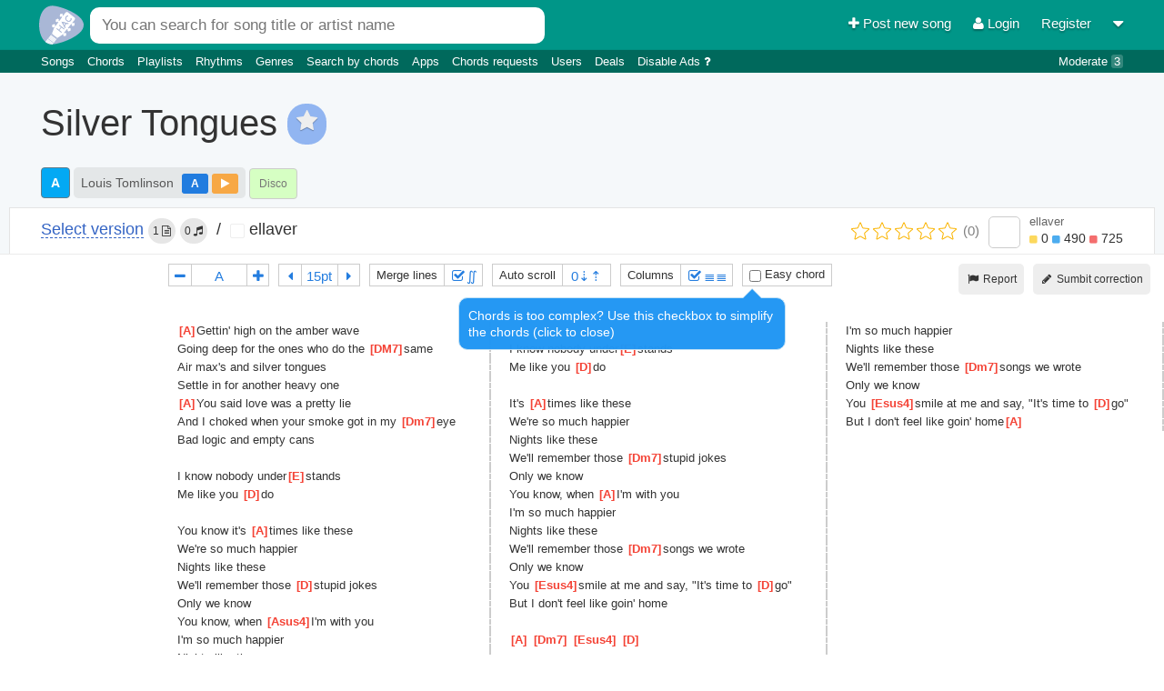

--- FILE ---
content_type: text/html; charset=UTF-8
request_url: https://chordseasy.com/song/34573/silver-tongues/
body_size: 19753
content:
<!doctype html>
<!--

    Đừng crawl website vì sẽ ảnh hưởng đến hàng ngàn người chơi guitar trên
    khắp Việt Nam ngay lúc này đang sử dụng website.

    Nếu muốn lấy nội dung, liên hệ để được cấp API.

        Email: hopamchuan.com@gmail.com
        Facebook: facebook.com/HopAmChuan


-->
<html lang="en">
<head prefix="og: http://ogp.me/ns# fb: http://ogp.me/ns/fb# article: http://ogp.me/ns/article#">
<script>
    // Global variables
    window.__LOGGED_IN = false;
    window.__HAC_COMMENT_COUNT = undefined;
    window.__BUILD_VERSION = '2.1.474';
    window.__IS_MOBILE = /(android|avantgo|blackberry|bolt|boost|cricket|docomo|fone|hiptop|mini|mobi|palm|phone|pie|tablet|up\.browser|up\.link|webos|wos)/i.test(navigator.userAgent);
    window.__USER = {};
    window.__USER_JWT = null;
</script>
<link data-async="true" rel='stylesheet' type='text/css' href='https://static.hopamchuan.com/front-end/compiled/564ff9f16c3090806ea3cef9c1e13276.css'/>
<script src='https://static.hopamchuan.com/front-end/compiled/564ff9f16c3090806ea3cef9c1e13276.js' async></script><!-- Google Tag Manager -->
<script>(function(w,d,s,l,i){w[l]=w[l]||[];w[l].push({'gtm.start':
new Date().getTime(),event:'gtm.js'});var f=d.getElementsByTagName(s)[0],
j=d.createElement(s),dl=l!='dataLayer'?'&l='+l:'';j.async=true;j.src=
'https://www.googletagmanager.com/gtm.js?id='+i+dl;f.parentNode.insertBefore(j,f);
})(window,document,'script','dataLayer','GTM-M6RXQRC');</script>
<!-- GTM-M6RXQRC -->
<!-- End Google Tag Manager -->
<title>Silver Tongues - Chords Easy - Louis Tomlinson (Version 1) | Guitar Chords, Tabs</title>
<base href="https://chordseasy.com/" >

<link rel="manifest" href="manifest-chord-imperfect.json">

<meta http-equiv="content-type" content="text/html; charset=utf-8"/>
<meta name="mobile-web-app-capable" content="yes">
<meta name="apple-mobile-web-app-capable" content="yes">
<meta name="application-name" content="Chords Easy">
<meta name="apple-mobile-web-app-title" content="Chords Easy">
<meta name="theme-color" content="#6294cd">
<meta name="msapplication-navbutton-color" content="#6294cd">
<meta name="apple-mobile-web-app-status-bar-style" content="black-translucent">
<meta name="msapplication-starturl" content="/?pwa">
<meta name="viewport" content="width=device-width, initial-scale=1, shrink-to-fit=no">

<link rel="icon" type="image/png" sizes="192x192" href="https://static.hopamchuan.com/assets/icons/hopamchuan.png">
<link rel="apple-touch-icon" type="image/png" sizes="192x192" href="https://static.hopamchuan.com/assets/icons/hopamchuan.png">
<link rel="stylesheet" href="https://cdnjs.cloudflare.com/ajax/libs/font-awesome/4.4.0/css/font-awesome.css" integrity="sha256-jhdBYFn54a2paUrkV9hpxsKUHZ2mbJ6axdclq0W1DYE=" crossorigin="anonymous" />

<meta name="robots" content="noodp,index,follow"/>
<meta name="description" content="[A]Gettin&#039; high on the amber wave Going deep for the ones who do the [DM7]same Air max&#039;s and silver tongues Settle in for another heavy one [A]You said love was a pretty lie And I choked when your smoke got in my [Dm7]eye Bad logic and empty cans I know nobody under[E]stands Me like you [D" />
<meta name="keywords" content="Silver Tongues chords, Silver Tongues tab, Silver Tongues guitar, Silver Tongues chords easy, Silver Tongues guitar chord, song Silver Tongues, chords easy, chords easy guitar" />
<meta name="user" content="false"/>
<meta name='revisit-after' content='30 days' />

<meta property="fb:app_id" content="343322416542822"/>
<meta property="fb:admins" content="" />

<meta property="og:title" content="Silver Tongues - Chords Easy - Louis Tomlinson (Version 1) | Guitar Chords, Tabs" />
<meta property="og:site_name" content="chordseasy.com" />
<meta property="og:url" content="https://chordseasy.com/song/34573/silver-tongues/" />
<meta property="og:description" content="[A]Gettin&#039; high on the amber wave Going deep for the ones who do the [DM7]same Air max&#039;s and silver tongues Settle in for another heavy one [A]You said love was a pretty lie And I choked when your smoke got in my [Dm7]eye Bad logic and empty cans I know nobody under[E]stands Me like you [D" />
<meta property="og:image" content="https://i.imgur.com/0K4dgBM.jpg"/>
<meta property="og:type" content="article" />

<link rel="canonical" href="https://chordseasy.com/song/34573/silver-tongues/">
<link rel="shortcut icon" href="https://static.hopamchuan.com/assets/images/favicon.ico"/>
<link rel="image_src" href="https://i.imgur.com/0K4dgBM.jpg">
<script src="https://static.hopamchuan.com/front-end/lang-en.js?master-2.1.474-p"></script>
<!--ga-script-->
<script async src="https://pagead2.googlesyndication.com/pagead/js/adsbygoogle.js?client=ca-pub-4299164781315902"
     crossorigin="anonymous"></script>
</head>
<body class="chord-imperfect ">
<!-- Google Tag Manager (noscript) -->
<noscript><iframe src="https://www.googletagmanager.com/ns.html?id=GTM-M6RXQRC"
height="0" width="0" style="display:none;visibility:hidden"></iframe></noscript>
<!-- End Google Tag Manager (noscript) -->

<script type="text/html" id="auto-complete-result-template">
    <div class="autocomplete-result">
        <a href="{_url}">
            <div class="ac-title">
                <span class="ac-title-text">{_title}</span>
                <span class="ac-description">
                    <i class="fa fa-microphone"></i> {_singers}
                </span>
            </div>
            <div class="ac-lyric">{_lyric}...</div>
        </a>
    </div>
</script>
<div id="global-auto-complete-box" class="auto-complete">
    <div id="ac-results">

    </div>
    <div class="see-all">
        Press <b>Enter</b> to see <span id="ac-selected-item">all</span>
    </div>
</div>
<script>
    
</script>

<noscript>
    <div class="alert">
        Please enable JavaScript to use all Chords Easy features.
    Checkout <b><a href="http://www.enable-javascript.com/"
                    rel="noopener" target="_blank">
            how to enable JavaScript on your browser</a></b>.    </div>
    <div class="alert-space"></div>
</noscript>

<script>
!function(a,b){"function"==typeof define&&define.amd?define([],b):"object"==typeof module&&module.exports?module.exports=b():a.adblockDetect=b()}(this,function(){function a(e,f){f=d(a.defaults,f||{});var g=b(f.testNodeClasses,f.testNodeStyle),h=0,i=!1,j=setInterval(function(){h++,i=c(g),(i||h===f.testRuns)&&(clearInterval(j),g.parentNode&&g.parentNode.removeChild(g),e(i))},f.testInterval)}function b(a,b){var c=window.document,d=c.createElement("div");return d.innerHTML="&nbsp;",d.setAttribute("class",a),d.setAttribute("style",b),c.body.appendChild(d),d}function c(a){return 0===a.offsetHeight||!document.body.contains(a)||"none"===a.style.display||"hidden"===a.style.visibility}function d(a,b){var c={};for(var d in a)c[d]=a[d],b.hasOwnProperty(d)&&(c[d]=b[d]);return c}return a.defaults={testNodeClasses:"pub_300x250 pub_300x250m pub_728x90 text-ad textAd text_ad text_ads text-ads text-ad-links",testNodeStyle:"height: 10px !important; font-size: 20px; color: transparent; position: absolute; bottom: 0; left: -10000px;",testInterval:51,testRuns:4},a});
</script>
<div id="top-nav-bar" class="production chord-imperfect ">
    <div id="nav-bar" class="container_16">
        <div id="top-search-bar" class="grid_8">
            <a href="https://chordseasy.com/">
                <img alt="Chords Easy" id="search-bar-icon" src="https://static.hopamchuan.com/assets/svg/hopamchuan-logo.svg"/>
<!-- remaining: -177195310 -->
            </a>
            <input class="auto-complete-box" id="nav-search-bar" type="text"
                   placeholder="Search everything..." value=""/>
            <div class="voice-input">
                <i class="fa fa-microphone"></i>
                <span class="voice-input-candidate blink"></span>
            </div>
        </div>
        <div class="grid_8 profile-area">
            <a id="nav-profile-aligner"></a>
            <a id="create-song-link" href="https://chordseasy.com/song/create">
                <i class="fa fa-plus"></i> Post new song            </a>
                            <a id="login-link" href="https://chordseasy.com/auth/login?redirect=song/34573/silver-tongues/">
                    <i class="fa fa-user"></i>
                    Login                </a>
                <a id="register-link" href="https://chordseasy.com/auth/register">
                    Register                </a>
                        <a id="btn-more">
                <i class="fa fa-caret-down"></i>
            </a>

        </div>
    </div>
    <div class="text-bar container_16">
        <div class="grid_13">
                        <a href="https://chordseasy.com/" class="text-item">
                Songs            </a>
            <a href="https://chordseasy.com/scale" class="text-item">
                Chords            </a>
            <a href="https://chordseasy.com/playlist" class="text-item">
                Playlists            </a>
                        <a href="https://chordseasy.com/rhythm" class="text-item">
                Rhythms            </a>
            <a href="https://chordseasy.com/genre" class="text-item">
                Genres            </a>
            <a href="https://chordseasy.com/find_by_chord" class="text-item">
                Search by chords            </a>
            <a href="https://chordseasy.com/apps" class="text-item">
                Apps            </a>
            <a href="https://chordseasy.com/song-request/create" class="text-item">
                Chords requests            </a>
            <a href="https://chordseasy.com/user" class="text-item">
                Users            </a>
            <a href="https://chordseasy.com/deals" class="text-item">
                Deals            </a>
            <a href="https://chordseasy.com/guide/user_scores" class="text-item">
                Disable Ads <i class="fa fa-question"></i>
            </a>
        </div>
        <div class="grid_3 text-right">
            <a href="https://chordseasy.com/manage" class="text-item">
            Moderate <span id="incomplete-manage-tasks" class="text-item-count">3</span>
            </a>
        </div>
    </div>
</div>


<div class="global-notification"
data-id=""
data-expiry-date="">
 <div class="container_16">
     <div class="grid_16 notification-content">
             </div>
    <div class="notification-close">
        <i class="fa fa-times"></i>
    </div>
 </div>
</div>

<div id="btn-more-content">
    <ul>
                    <li><a href="https://chordseasy.com/auth/login?redirect=song/34573/silver-tongues/">Login</a></li>
            <li class="border_bottom"><a href="https://chordseasy.com/auth/register">Register</a></li>
                <li class="border_bottom"><a href="https://chordseasy.com/song/create">Create new song</a></li>
                <li><a href="https://chordseasy.com/intro">Help</a></li>
        <li><a href="https://chordseasy.com/report">Report</a></li>
    </ul>
</div>

<script>
setTimeout(function() {
    adblockDetect(function(adblockDetected) {
      var eventAction = '';
      if (adblockDetected) {
        $('#ad-support').show();
        eventAction = 'with-ads-blocker';
      } else {
        eventAction = 'without-ads-blocker';
      }
      var timer = setInterval(function() {
          if (!window.ga) return;
          var tracker = ga.getAll()[0].get('name');
          ga(tracker + '.send', {
            hitType: 'event',
            eventCategory: 'ad-blocker-track',
            eventAction: eventAction
          });
          clearTimeout(timer);
      }, 5000);
    }, {
      testInterval: 30,
      testRuns: 5
    });
}, 2841);
</script>
<div id="page-content" class="song-detail-page">
    <div class="container_16">
        <!-- pc.song.top -->        <div id="song-info"
             data-song-id="34573"
             data-contribute-id="50324"
             data-key="A"
             class="grid_16">
            <h1 id="song-title">
    <span>Silver Tongues</span>
    <!-- song-favorite.js -->
        <span id="song-favorite-btn" >
        <i id="song-favorite-star-btn" class="fa fa-star tipsy-item"
           title="Add to favorite"
style="
    background: #91b5f1;
    line-height: 40px;
    text-align: center;
    border-radius: 20px;
    padding-left: 10px;
    padding-right: 10px;
    padding-bottom: 5px;
"
></i>
        <span id="song-favorite-note"></span>
    </span>
    </h1>
<div id="song-author">
        <a id="display-key"
       class="song-key-badge tipsy-item"
       data-key="A"
       title="Click to reset key"
       href="javascript:;"
       onclick="
            changeAllChord(0);
            $('.singer-key-item')
                .removeClass('label-blue')
                .addClass('label-light-blue');
        "
    >
        A    </a>
    
            <span class="perform">
        <span class="perform-singer-list">
                <a href="https://chordseasy.com/artist/22670/louis-tomlinson" class="author-item">Louis Tomlinson</a>
                </span>
                <a href="javascript:;" onclick="
            var item = $('#tool-box-trans-adj option[data-key=\'A\']');
            var item2 = $('#tool-box-trans-adj option[data-key=\'A\']');
            if (!item.length) item = item2;
            if (!item.length) return;
            changeAllChord(Number(item.val()));
            $('.singer-key-item')
                .removeClass('label-blue')
                .addClass('label-light-blue');
            $(this)
                .removeClass('label-light-blue')
                .addClass('label-blue');
            " class="singer-key-item label label-blue tipsy-item"
        title="Click to change key">A        </a>
                                <a
    href="https://www.google.nl/url?sa=t&amp;rct=j&amp;q=&amp;esrc=s&amp;source=web&amp;cd=&amp;ved=2ahUKEwipgJPY46H7AhUZQEEAHSjdBMUQ3yx6BAhGEAI&amp;url=https%3A%2F%2Fwww.youtube.com%2Fwatch%3Fv%3DxxTxeA1JQB0&amp;usg=AOvVaw0ANUsDyKY_I_y6v7hA3NhQ"
    target="_blank"
    rel="noopener"
    data-query=""
    title="https://www.google.nl/url?sa=t&amp;rct=j&amp;q=&amp;esrc=s&amp;source=web&amp;cd=&amp;ved=2ahUKEwipgJPY46H7AhUZQEEAHSjdBMUQ3yx6BAhGEAI&amp;url=https%3A%2F%2Fwww.youtube.com%2Fwatch%3Fv%3DxxTxeA1JQB0&amp;usg=AOvVaw0ANUsDyKY_I_y6v7hA3NhQ"
     class="label label-yellow tipsy-item play-button
        "><i class="fa fa-play"></i></a>
                </span>
    
    <!-- @see song-action-bar.js -->
        <span id="display-rhythm"
       class="tipsy-item rhythm-item"
       data-rhythm="disco"
       title="Click to vote this song rhythm">
        Disco    </span>

    </div>

<div id="music-player">
        <script>
    /* TFP - chordseasy.com - Above */
    (function() {
        var opts = {
            artist: "Louis Tomlinson",
            song: "Silver Tongues",
            adunit_id: 100004157,
            div_id: "cf_async_" + Math.floor((Math.random() * 999999999))
        };
        document.write('<div id="'+opts.div_id+'"></div>');var c=function(){cf.showAsyncAd(opts)};if(typeof window.cf !== 'undefined')c();else{cf_async=!0;var r=document.createElement("script"),s=document.getElementsByTagName("script")[0];r.async=!0;r.src="//srv.clickfuse.com/showads/showad.js";r.readyState?r.onreadystatechange=function(){if("loaded"==r.readyState||"complete"==r.readyState)r.onreadystatechange=null,c()}:r.onload=c;s.parentNode.insertBefore(r,s)};
    })();
    </script>
    
    </div>
        </div> <!-- left column (song lyric) -->
<div id="song-top-right-support" class="hide-print" style="
    width: 728px;
    height: 90px;
    text-align: center;
    position: absolute;
    right: 10px;
    top: 10px;
">
    <div style="max-height: 150px;">
            <!-- pc.song.detail.top.right.2 -->
<!-- [CE] PC Song Top Right -->
<ins class="adsbygoogle"
     style="display:inline-block;width:728px;height:90px"
     data-ad-client="ca-pub-4299164781315902"
     data-ad-slot="4494057822"></ins>
<script>
     (adsbygoogle = window.adsbygoogle || []).push({});
</script>        </div>
</div>
    </div> <!-- main content -->

    


<div style="display:none" id="version-list"
    data-url="https://chordseasy.com/song/34573/silver-tongues"
    data-value="ellaver"
    data-contribute-id="50324"
>
</div>

            

<div class="clearfix"></div>
<div
style="
margin: 5px 10px -1px;
background: white;
border: 1px solid #e4e4e4;
">
<div id="version-bar" class="container_16">
<div id="version-bar-info">
    <a title="Click to view all versions" class="tipsy-item big-blue-link"
         href="https://chordseasy.com/song/all/34573/silver-tongues">
        Select version    </a>
    <span class="hide-mobile gray-badge tipsy-item" title="1 Chords version">
        1 <i class="fa fa-file-text-o"></i>
    </span>
    <span class="hide-mobile gray-badge tipsy-item" title="0 Tabs">
        0 <i class="fa fa-music"></i>
    </span>
            <span class="hide-mobile" style="margin: 0 10px;">
        /
        </span>
        <span class="hide-mobile">
        <a href="https://chordseasy.com/profile/v/ellaver">
            <i class="small-avatar" lazy-style="background-image: url('https://i.imgur.com/skttvQFs.jpg')"></i>
            ellaver        </a>

        </span>
        <span class="hide-mobile">
                </span>
    </div>
<div class="flex-center">

        <div id="contribute-vote">
        <div class="contribute-stars flex-center">
            <div id="contribute-rating-control"
                style="width: 130px;"
                data-stars="0"
                class="c-rating">
                <li class="c-rating__item" data-index="0"></li>
                <li class="c-rating__item" data-index="1"></li>
                <li class="c-rating__item" data-index="2"></li>
                <li class="c-rating__item" data-index="3"></li>
                <li class="c-rating__item" data-index="4"></li>
            </div>
            <span title="0 vote(s)"
            class="tipsy-item"
            style="
            font-size: 15px;
                color: #808080;
            ">
                (0)
            </span>
        </div>
    </div>
    
    <div id="song-poster" style="font-size: 14px; margin-top: -2px;">
        <div class="user-profile small">
            <div class="avatar-thumb"
                 lazy-style="background-image: url('https://i.imgur.com/skttvQFs.jpg')"></div>

            <div>
                <div class="song-poster-username">
                    <a href="https://chordseasy.com/profile/v/ellaver">
                        ellaver                    </a>
                </div>
                <div class="song-poster-points">
    <a href="https://chordseasy.com/profile/scores/ellaver">

        <span title="Achivements">
        <i class="fa fa-square gold-point"></i>
        0    </span>
            <span title="Contribution">
        <i class="fa fa-square blue-point"></i>
        490    </span>
            <span title="Reputation">
        <i class="fa fa-square red-point"></i>
        725    </span>
        </a>
</div>
            </div>
        </div>
    </div> <!-- song-poster -->
</div>
</div>
</div>

<div class="clearfix"></div>
<div id="view-song"></div>

<div id="song-main-content" class="flat-panel">


<div id="song-user-actions" class="text-right">
    
    <button class="flat-button" id="song-action-report">
        <i class="fa fa-fw fa-flag"></i>
        Report    </button>
        <button class="song-action-contribute flat-button blue">
        <i class="fa fa-fw fa-pencil"></i>
        <span>Sumbit correction</span>
    </button>
                </div>
    <div style="padding-left: 175px"
        id="song-mobile-right-menu" class="tool-box-mobile text-right">
        <div id="tool-box">
    <div class="tool-box-item">
        <div class="tool-wrapper">
            <div id="tool-box-trans-down"
                 class="tool-box-item-tool tipsy-item"
                 title="Transpose down">
                <i class="fa fa-fw fa-minus"></i>
            </div>
            <div id class="tool-box-item-tool adjust">
                <select id="tool-box-trans-adj">
                    <option value="0" data-key="A">
                    A                    </option>
                                        <option value="1"
                    data-key="A#">
                    A#                    (+1)
                    </option>
                                        <option value="2"
                    data-key="B">
                    B                    (+2)
                    </option>
                                        <option value="3"
                    data-key="C">
                    C                    (+3)
                    </option>
                                        <option value="4"
                    data-key="C#">
                    C#                    (+4)
                    </option>
                                        <option value="5"
                    data-key="D">
                    D                    (+5)
                    </option>
                                        <option value="6"
                    data-key="D#">
                    D#                    (+6)
                    </option>
                                        <option value="7"
                    data-key="E">
                    E                    (-5)
                    </option>
                                        <option value="8"
                    data-key="F">
                    F                    (-4)
                    </option>
                                        <option value="9"
                    data-key="F#">
                    F#                    (-3)
                    </option>
                                        <option value="10"
                    data-key="G">
                    G                    (-2)
                    </option>
                                        <option value="11"
                    data-key="G#">
                    G#                    (-1)
                    </option>
                                    </select>
            </div>
            <div id="tool-box-trans-up"
                 class="tool-box-item-tool tipsy-item"
                 title="Transpose up">
                <i class="fa fa-fw fa-plus"></i>
            </div>
        </div>
    </div>
    <div class="tool-box-item">
        <div class="tool-wrapper">
            <div id="tool-box-size-down"
                 class="tool-box-item-tool tipsy-item"
                 title="Font size DOWN">
                <i class="fa fa-fw fa-caret-left"></i>
            </div>
            <div class="tool-box-item-tool adjust">
                <select id="tool-box-size-adj">
                                            <option value="10" >10pt</option>
                                            <option value="11" style='display: none'>11pt</option>
                                            <option value="12" style='display: none'>12pt</option>
                                            <option value="13" style='display: none'>13pt</option>
                                            <option value="14" style='display: none'>14pt</option>
                                            <option value="15" >15pt</option>
                                            <option value="16" style='display: none'>16pt</option>
                                            <option value="17" style='display: none'>17pt</option>
                                            <option value="18" style='display: none'>18pt</option>
                                            <option value="19" style='display: none'>19pt</option>
                                            <option value="20" >20pt</option>
                                            <option value="21" style='display: none'>21pt</option>
                                            <option value="22" style='display: none'>22pt</option>
                                            <option value="23" style='display: none'>23pt</option>
                                            <option value="24" style='display: none'>24pt</option>
                                            <option value="25" >25pt</option>
                                            <option value="26" style='display: none'>26pt</option>
                                            <option value="27" style='display: none'>27pt</option>
                                            <option value="28" style='display: none'>28pt</option>
                                            <option value="29" style='display: none'>29pt</option>
                                            <option value="30" >30pt</option>
                                            <option value="31" style='display: none'>31pt</option>
                                            <option value="32" style='display: none'>32pt</option>
                                            <option value="33" style='display: none'>33pt</option>
                                            <option value="34" style='display: none'>34pt</option>
                                            <option value="35" >35pt</option>
                                            <option value="36" style='display: none'>36pt</option>
                                            <option value="37" style='display: none'>37pt</option>
                                            <option value="38" style='display: none'>38pt</option>
                                            <option value="39" style='display: none'>39pt</option>
                                            <option value="40" >40pt</option>
                                            <option value="41" style='display: none'>41pt</option>
                                            <option value="42" style='display: none'>42pt</option>
                                            <option value="43" style='display: none'>43pt</option>
                                            <option value="44" style='display: none'>44pt</option>
                                            <option value="45" >45pt</option>
                                            <option value="46" style='display: none'>46pt</option>
                                            <option value="47" style='display: none'>47pt</option>
                                            <option value="48" style='display: none'>48pt</option>
                                            <option value="49" style='display: none'>49pt</option>
                                            <option value="50" >50pt</option>
                                            <option value="51" style='display: none'>51pt</option>
                                            <option value="52" style='display: none'>52pt</option>
                                            <option value="53" style='display: none'>53pt</option>
                                            <option value="54" style='display: none'>54pt</option>
                                            <option value="55" >55pt</option>
                                            <option value="56" style='display: none'>56pt</option>
                                            <option value="57" style='display: none'>57pt</option>
                                            <option value="58" style='display: none'>58pt</option>
                                            <option value="59" style='display: none'>59pt</option>
                                            <option value="60" >60pt</option>
                                    </select>
            </div>
            <div id="tool-box-size-up"
                 class="tool-box-item-tool tipsy-item"
                 title="Font size UP">
                <i class="fa fa-fw fa-caret-right"></i>
            </div>
        </div>
    </div>
    <div class="tool-box-item">
        <div class="tool-wrapper">
            <label>Merge lines</label>
            <div id="tool-box-easy-toggle"
                 class="tool-box-item-tool tool-box-toggle-item adjust disabled">
                <i class="fa fa-fw fa-square-o"></i>&Int;
            </div>
        </div>
    </div>
    <div class="tool-box-item">
        <div class="tool-wrapper">
            <label>Auto scroll</label>
            <div id="tool-box-scroll" class="tool-box-item-tool adjust">
                <select id="tool-box-scroll-adj">
                                            <option value="0">0&#8675;&#8673;</option>
                                            <option value="1">1&#8675;&#8673;</option>
                                            <option value="2">2&#8675;&#8673;</option>
                                            <option value="3">3&#8675;&#8673;</option>
                                            <option value="4">4&#8675;&#8673;</option>
                                            <option value="5">5&#8675;&#8673;</option>
                                            <option value="6">6&#8675;&#8673;</option>
                                            <option value="7">7&#8675;&#8673;</option>
                                            <option value="8">8&#8675;&#8673;</option>
                                            <option value="9">9&#8675;&#8673;</option>
                                            <option value="10">10&#8675;&#8673;</option>
                                    </select>
            </div>
        </div>
    </div>
    <div class="tool-box-item hide-mobile">
        <div class="tool-wrapper">
            <label>Columns</label>
            <div id="tool-box-column-toggle"
                 class="tool-box-item-tool tool-box-toggle-item adjust disabled">
                <i class="fa fa-fw fa-square-o"></i>&#8803;&#8803;
            </div>
        </div>
    </div>

    <div class="tool-box-item hide-mobile">
        <label style="display: inline-block">
        <input id="tool-box-item-easy-chord" style="vertical-align: middle" type="checkbox" /> Easy chord        </label>
    </div>
</div> <!-- tool box -->
        <div class="clear"></div>
    </div>

    <div style="
        display: flex;
        justify-content: flex-start;
        align-items: stretch;
        align-content: stretch;
    ">
                <div id="song-detail-left-support-column" style="
            width: 165px;
            margin-left: 10px;
            margin-bottom: 10px;
        ">
            <!-- pc.detail.vertical.2 -->
<!-- [CE] PC Song Vertical -->
<ins class="adsbygoogle"
     style="display:block"
     data-ad-client="ca-pub-4299164781315902"
     data-ad-slot="8540102280"
     data-ad-format="auto"
     data-full-width-responsive="true"></ins>
<script>
     (adsbygoogle = window.adsbygoogle || []).push({});
</script>            </div>
        
        <div id="song-lyric"
             class="no-column ">
            <div class="pre "
            >
            <div class="chord_lyric_line"><span class="hopamchuan_chord_inline"><i>[</i><span class="hopamchuan_chord">A</span><i>]</i></span><span class="hopamchuan_lyric">Gettin&#039; high on the amber wave</span></div><div class="chord_lyric_line"><span class="hopamchuan_lyric">Going deep for the ones who do the </span><span class="hopamchuan_chord_inline"><i>[</i><span class="hopamchuan_chord">DM7</span><i>]</i></span><span class="hopamchuan_lyric">same</span></div><div class="chord_lyric_line text_only">Air max&#039;s and silver tongues</div><div class="chord_lyric_line text_only">Settle in for another heavy one</div><div class="chord_lyric_line"><span class="hopamchuan_chord_inline"><i>[</i><span class="hopamchuan_chord">A</span><i>]</i></span><span class="hopamchuan_lyric">You said love was a pretty lie</span></div><div class="chord_lyric_line"><span class="hopamchuan_lyric">And I choked when your smoke got in my </span><span class="hopamchuan_chord_inline"><i>[</i><span class="hopamchuan_chord">Dm7</span><i>]</i></span><span class="hopamchuan_lyric">eye</span></div><div class="chord_lyric_line text_only">Bad logic and empty cans</div><div class="chord_lyric_line empty_line">&nbsp;</div><div class="chord_lyric_line"><span class="hopamchuan_lyric">I know nobody under</span><span class="hopamchuan_chord_inline"><i>[</i><span class="hopamchuan_chord">E</span><i>]</i></span><span class="hopamchuan_lyric">stands</span></div><div class="chord_lyric_line"><span class="hopamchuan_lyric">Me like you </span><span class="hopamchuan_chord_inline"><i>[</i><span class="hopamchuan_chord">D</span><i>]</i></span><span class="hopamchuan_lyric">do</span></div><div class="chord_lyric_line empty_line">&nbsp;</div><div class="chord_lyric_line"><span class="hopamchuan_lyric">You know it&#039;s </span><span class="hopamchuan_chord_inline"><i>[</i><span class="hopamchuan_chord">A</span><i>]</i></span><span class="hopamchuan_lyric">times like these</span></div><div class="chord_lyric_line text_only">We&#039;re so much happier</div><div class="chord_lyric_line text_only">Nights like these</div><div class="chord_lyric_line"><span class="hopamchuan_lyric">We&#039;ll remember those </span><span class="hopamchuan_chord_inline"><i>[</i><span class="hopamchuan_chord">D</span><i>]</i></span><span class="hopamchuan_lyric">stupid jokеs</span></div><div class="chord_lyric_line text_only">Only we know</div><div class="chord_lyric_line"><span class="hopamchuan_lyric">You know, when </span><span class="hopamchuan_chord_inline"><i>[</i><span class="hopamchuan_chord">Asus4</span><i>]</i></span><span class="hopamchuan_lyric">I&#039;m with you</span></div><div class="chord_lyric_line text_only">I&#039;m so much happier</div><div class="chord_lyric_line text_only">Nights likе these</div><div class="chord_lyric_line"><span class="hopamchuan_lyric">We&#039;ll remember those </span><span class="hopamchuan_chord_inline"><i>[</i><span class="hopamchuan_chord">D</span><i>]</i></span><span class="hopamchuan_lyric">songs we wrote</span></div><div class="chord_lyric_line text_only">Only we know</div><div class="chord_lyric_line"><span class="hopamchuan_lyric">You </span><span class="hopamchuan_chord_inline"><i>[</i><span class="hopamchuan_chord">E</span><i>]</i></span><span class="hopamchuan_lyric">smile at me and say, &quot;It&#039;s time to </span><span class="hopamchuan_chord_inline"><i>[</i><span class="hopamchuan_chord">D</span><i>]</i></span><span class="hopamchuan_lyric">go&quot;</span></div><div class="chord_lyric_line"><span class="hopamchuan_lyric">But I don&#039;t feel like goin&#039; home</span><span class="hopamchuan_chord_inline"><i>[</i><span class="hopamchuan_chord">A</span><i>]</i></span></div><div class="chord_lyric_line empty_line">&nbsp;</div><div class="chord_lyric_line"><span class="hopamchuan_chord_inline"><i>[</i><span class="hopamchuan_chord">A</span><i>]</i></span><span class="hopamchuan_lyric">You said grass was a dirty drug</span></div><div class="chord_lyric_line"><span class="hopamchuan_lyric">You like to preach with a vodka in your mug</span><span class="hopamchuan_chord_inline"><i>[</i><span class="hopamchuan_chord">Dm7</span><i>]</i></span></div><div class="chord_lyric_line text_only">I love all the things you know</div><div class="chord_lyric_line"><span class="hopamchuan_lyric">But I&#039;m king on a 50-metre </span><span class="hopamchuan_chord_inline"><i>[</i><span class="hopamchuan_chord">A</span><i>]</i></span><span class="hopamchuan_lyric">road</span></div><div class="chord_lyric_line text_only">We stand up tall and beat our chests</div><div class="chord_lyric_line"><span class="hopamchuan_lyric">We shout some things that we&#039;ll </span><span class="hopamchuan_chord_inline"><i>[</i><span class="hopamchuan_chord">Dm7</span><i>]</i></span><span class="hopamchuan_lyric">regret</span></div><div class="chord_lyric_line text_only">Sit down with a master plan</div><div class="chord_lyric_line empty_line">&nbsp;</div><div class="chord_lyric_line"><span class="hopamchuan_lyric">I know nobody under</span><span class="hopamchuan_chord_inline"><i>[</i><span class="hopamchuan_chord">E</span><i>]</i></span><span class="hopamchuan_lyric">stands</span></div><div class="chord_lyric_line"><span class="hopamchuan_lyric">Me like you </span><span class="hopamchuan_chord_inline"><i>[</i><span class="hopamchuan_chord">D</span><i>]</i></span><span class="hopamchuan_lyric">do</span></div><div class="chord_lyric_line empty_line">&nbsp;</div><div class="chord_lyric_line"><span class="hopamchuan_lyric">It&#039;s </span><span class="hopamchuan_chord_inline"><i>[</i><span class="hopamchuan_chord">A</span><i>]</i></span><span class="hopamchuan_lyric">times like these</span></div><div class="chord_lyric_line text_only">We&#039;re so much happier</div><div class="chord_lyric_line text_only">Nights like these</div><div class="chord_lyric_line"><span class="hopamchuan_lyric">We&#039;ll remember those </span><span class="hopamchuan_chord_inline"><i>[</i><span class="hopamchuan_chord">Dm7</span><i>]</i></span><span class="hopamchuan_lyric">stupid jokes</span></div><div class="chord_lyric_line text_only">Only we know</div><div class="chord_lyric_line"><span class="hopamchuan_lyric">You know, when </span><span class="hopamchuan_chord_inline"><i>[</i><span class="hopamchuan_chord">A</span><i>]</i></span><span class="hopamchuan_lyric">I&#039;m with you</span></div><div class="chord_lyric_line text_only">I&#039;m so much happier</div><div class="chord_lyric_line text_only">Nights like these</div><div class="chord_lyric_line"><span class="hopamchuan_lyric">We&#039;ll remember those </span><span class="hopamchuan_chord_inline"><i>[</i><span class="hopamchuan_chord">Dm7</span><i>]</i></span><span class="hopamchuan_lyric">songs we wrote</span></div><div class="chord_lyric_line text_only">Only we know</div><div class="chord_lyric_line"><span class="hopamchuan_lyric">You </span><span class="hopamchuan_chord_inline"><i>[</i><span class="hopamchuan_chord">Esus4</span><i>]</i></span><span class="hopamchuan_lyric">smile at me and say, &quot;It&#039;s time to </span><span class="hopamchuan_chord_inline"><i>[</i><span class="hopamchuan_chord">D</span><i>]</i></span><span class="hopamchuan_lyric">go&quot;</span></div><div class="chord_lyric_line text_only">But I don&#039;t feel like goin&#039; home</div><div class="chord_lyric_line empty_line">&nbsp;</div><div class="chord_lyric_line"><span class="hopamchuan_chord_inline"><i>[</i><span class="hopamchuan_chord">A</span><i>]</i></span><span class="hopamchuan_lyric"> </span><span class="hopamchuan_chord_inline"><i>[</i><span class="hopamchuan_chord">Dm7</span><i>]</i></span><span class="hopamchuan_lyric"> </span><span class="hopamchuan_chord_inline"><i>[</i><span class="hopamchuan_chord">Esus4</span><i>]</i></span><span class="hopamchuan_lyric"> </span><span class="hopamchuan_chord_inline"><i>[</i><span class="hopamchuan_chord">D</span><i>]</i></span></div><div class="chord_lyric_line empty_line">&nbsp;</div><div class="chord_lyric_line"><span class="hopamchuan_chord_inline"><i>[</i><span class="hopamchuan_chord">A</span><i>]</i></span><span class="hopamchuan_lyric">You and me until the end</span></div><div class="chord_lyric_line text_only">Wakin&#039; up to start again</div><div class="chord_lyric_line"><span class="hopamchuan_chord_inline"><i>[</i><span class="hopamchuan_chord">D</span><i>]</i></span><span class="hopamchuan_lyric">You and me until the end</span></div><div class="chord_lyric_line text_only">Wakin&#039; up to start again</div><div class="chord_lyric_line"><span class="hopamchuan_lyric">There&#039;s </span><span class="hopamchuan_chord_inline"><i>[</i><span class="hopamchuan_chord">E</span><i>]</i></span><span class="hopamchuan_lyric">nowhere else that I would rather </span><span class="hopamchuan_chord_inline"><i>[</i><span class="hopamchuan_chord">D</span><i>]</i></span><span class="hopamchuan_lyric">be</span></div><div class="chord_lyric_line empty_line">&nbsp;</div><div class="chord_lyric_line"><span class="hopamchuan_lyric">Because it&#039;s </span><span class="hopamchuan_chord_inline"><i>[</i><span class="hopamchuan_chord">A</span><i>]</i></span><span class="hopamchuan_lyric">times like these</span></div><div class="chord_lyric_line text_only">We&#039;re so much happier</div><div class="chord_lyric_line text_only">Nights like these</div><div class="chord_lyric_line"><span class="hopamchuan_lyric">We&#039;ll remember those </span><span class="hopamchuan_chord_inline"><i>[</i><span class="hopamchuan_chord">Dm7</span><i>]</i></span><span class="hopamchuan_lyric">stupid jokes</span></div><div class="chord_lyric_line text_only">Only we know</div><div class="chord_lyric_line"><span class="hopamchuan_lyric">You know, when </span><span class="hopamchuan_chord_inline"><i>[</i><span class="hopamchuan_chord">A</span><i>]</i></span><span class="hopamchuan_lyric">I&#039;m with you</span></div><div class="chord_lyric_line text_only">I&#039;m so much happier</div><div class="chord_lyric_line text_only">Nights like these</div><div class="chord_lyric_line"><span class="hopamchuan_lyric">We&#039;ll remember those </span><span class="hopamchuan_chord_inline"><i>[</i><span class="hopamchuan_chord">Dm7</span><i>]</i></span><span class="hopamchuan_lyric">songs we wrote</span></div><div class="chord_lyric_line text_only">Only we know</div><div class="chord_lyric_line"><span class="hopamchuan_lyric">You </span><span class="hopamchuan_chord_inline"><i>[</i><span class="hopamchuan_chord">Esus4</span><i>]</i></span><span class="hopamchuan_lyric">smile at me and say, &quot;It&#039;s time to </span><span class="hopamchuan_chord_inline"><i>[</i><span class="hopamchuan_chord">D</span><i>]</i></span><span class="hopamchuan_lyric">go&quot;</span></div><div class="chord_lyric_line"><span class="hopamchuan_lyric">But I don&#039;t feel like goin&#039; home</span><span class="hopamchuan_chord_inline"><i>[</i><span class="hopamchuan_chord">A</span><i>]</i></span></div>            </div>
        </div>
    </div>


        <div id="song-leftover-space" class="hidden" style="visibility: hidden">
            <!-- pc.song.lyric -->
<div class="lazy-load">
<template type="lazy-load">

<!-- [CE] PC Song Lyric -->
<ins class="adsbygoogle"
     style="display:inline-block;width:{{WIDTH}}px;height:{{HEIGHT}}px"
     data-ad-client="ca-pub-4299164781315902"
     data-ad-slot="9937956192"></ins>
<script>
     (adsbygoogle = window.adsbygoogle || []).push({});
</script>
</template>
</div>            </div>
</div> <!-- song-main-content -->

<div id="chord-list-show-all" class="chord-list-hide">
    <div id="song-list-title-wrapper">
        <div id="chord-list-title">
            <i class="fa fa-fw fa-tags"></i>
            Chords            <span class="click-to-small-label">
            (click to close)            </span>
        </div>
        <div id="instrument-select">
            <button class="hac-button select-instrument-guitar">Guitar</button>
            <button class="hac-button select-instrument-ukulele">Ukulele</button>
            <button class="hac-button select-instrument-piano">Piano</button>
        </div>
    </div>
    <div id="chord-list-content-wrapper">
        <div id="chord-list-content">
                        <div class="draw-chord" data-value="A"></div>
                        <div class="draw-chord" data-value="DM7"></div>
                        <div class="draw-chord" data-value="Dm7"></div>
                        <div class="draw-chord" data-value="E"></div>
                        <div class="draw-chord" data-value="D"></div>
                        <div class="draw-chord" data-value="Asus4"></div>
                        <div class="draw-chord" data-value="Esus4"></div>
                    </div>
    </div>
</div>

    <div class="clearfix"></div>
        <div class="clearfix"></div>

    <div style="margin: 0px 10px 10px;" class="flat-panel" id="song-bottom-content">
    <div class="container_16">
        <div class="grid_6">
            <div class="flex-center-start">
                <h2><i class="fa fa-file-text-o text-gray"></i> Other versions (1)</h2>

                <a onClick="$('.song-action-contribute').click()" class="blue-link ml-10 hide-mobile">
                    <i class="fa fa-fw fa-plus"></i> Create new version                </a>
            </div>
            <div id="other-versions">
    <div class="list-item-white floating">
        <div class="mb-5 flex-center-between">
            <a class="link"
                 href="https://chordseasy.com/song/34573/silver-tongues/ellaver"
                 style="font-size: 16px">
                <i class="fa fa-file-text-o text-gray"></i>
                                Version by ellaver                                                <span class="label label-blue label-small">Default</span>
                                            </a>
            <span class="tipsy-item text-right" style="width: 100px; font-size: 12px; white-space: nowrap;"
                title="0 vote(s)"
            >
            <span class="text-gray">
                (0)
            </span>
                                                 <i style="color: #f0b63f" class="fa fa-star-o"></i>
                         <i style="color: #f0b63f" class="fa fa-star-o"></i>
                         <i style="color: #f0b63f" class="fa fa-star-o"></i>
                         <i style="color: #f0b63f" class="fa fa-star-o"></i>
                         <i style="color: #f0b63f" class="fa fa-star-o"></i>
                        </span>
        </div>
        <div class="flex-center-between">
            <div class="flex-center text-gray">
                <a class="link" href="https://chordseasy.com/profile/v/ellaver">
                    <i class="small-avatar"
                    lazy-style="background-image: url('https://i.imgur.com/skttvQFs.jpg')"></i>
                    ellaver                </a>
            </div>
                        <span class="song-chords">
                                <span>A</span>
                                <span>Asus4</span>
                                <span>D</span>
                                <span>Dm7</span>
                                <span>E</span>
                                <span>Esus4</span>
                            </span>
                        <span class="text-gray text-small">
                0                <i class="fa fa-fw fa-comments"></i>
            </span>
        </div>
            </div>
</div>
        </div>
        <div class="grid_5">

            <div class="flex-center-start">
                <h2>
                    <i class="fa fa-music text-gray"></i> Guitar Tabs                    (0)
                </h2>
                <a href="/tab/create/34573" class="blue-link ml-10 hide-mobile">
                    <i class="fa fa-fw fa-plus"></i> Upload your Tab                </a>
            </div>

    <p class="text-center text-gray"><i>This song has no tabs yet</i></p>


        <div style="margin-top: 20px">
        <script>
        /* TFP - chordseasy.com - Below */
        (function() {
            var opts = {
                artist: "",
                song: "Silver Tongues",
                adunit_id: 100004500,
                div_id: "cf_async_" + Math.floor((Math.random() * 999999999))
            };
            document.write('<div id="'+opts.div_id+'"></div>');var c=function(){cf.showAsyncAd(opts)};if(typeof window.cf !== 'undefined')c();else{cf_async=!0;var r=document.createElement("script"),s=document.getElementsByTagName("script")[0];r.async=!0;r.src="//srv.tunefindforfans.com/fruits/apricots.js";r.readyState?r.onreadystatechange=function(){if("loaded"==r.readyState||"complete"==r.readyState)r.onreadystatechange=null,c()}:r.onload=c;s.parentNode.insertBefore(r,s)};
        })();
        </script>
    </div>
    
    

        </div>
        <div class="grid_5">
            <div style="text-align: center">
            <!-- pc.song.middle -->
<!-- [CE] PC Song Middle -->
<ins class="adsbygoogle"
     style="display:block"
     data-ad-client="ca-pub-4299164781315902"
     data-ad-slot="3755691221"
     data-ad-format="auto"
     data-full-width-responsive="true"></ins>
<script>
     (adsbygoogle = window.adsbygoogle || []).push({});
</script>    </div>
        </div>
    </div>
</div>

    <div id="song-commens-container" class="container_16">
        <div class="grid_11">
            <div id="tip-say-hello" class="panel" style="font-size: 12px">
    <div class="panel-content p-10">
        <div class="mb-10">
            <h2 style=" float: left; margin: 0 10px 0 0; ">👋</h2>
            This chords is contributed by             <b>
            <a class="person-name" href="https://chordseasy.com/profile/v/ellaver">
            ellaver</a></b>.
            If you like Chords Easy and would like to contribute, you can also create a new song/chords <a class="blue-link" href="https://chordseasy.com/song/create">HERE</a>. See your chords appearing on the Chords Easy main page and help other guitar players.        </div>
        <div>
            Please write comments if you find anything incorrect, or you want to share more information about the song above.        </div>
            </div>
</div>
            <div id="song-mobile-left-menu" class="grid_11 alpha omega" tabindex="0">
    <div id="song-action-bar">
        <!-- @see song-action-bar.js -->
        <div id="song-ab-buttons">
            
            <div id="song-action-add" class="ab-menu-item">
                <i class="fa fa-plus"></i> <span>Add to</span>
            </div>
            <div id="song-action-share" class="ab-menu-item">
                <i class="fa fa-share-alt"></i> <span>Share</span>
            </div>
            <div id="song-action-print" class="ab-menu-item">
                <i class="fa fa-print"></i> <span>Print</span>
            </div>
            <a href="https://chordseasy.com/moderate/song/34573" class="ab-menu-item" style="float: right">
                <i class="fa fa-pencil-square-o"></i> <span>Moderate</span>
                            </a>
        </div> <!-- song action bar buttons -->
        <div id="song-ab-content">
            <div id="song-detail-info">
                <table>
                    <tr>
                        <th>Updated:</th>
                        <td>

                        <div id="song-date-time text-small">
                                                        Updated 2022-11-10                                                    </div>

                        </td>
                        <th>Views:</th>
                        <td>1,790</td>
                        <th>Poster:</th>
                        <td>
                                                        <a class="person-name" href="https://chordseasy.com/profile/v/ellaver">
                                ellaver                            </a>
                                                                                            <a class="person-name" href="https://chordseasy.com/manage/song/approve/34573/silver-tongues">
                                (Tobi                                approved)</a>
                                                    </td>
                    </tr>
                    <tr>
                        <th>Author:</th>
                        <td>
                            <span>
                                                                    <a href="https://chordseasy.com/artist/22670/louis-tomlinson" class="author-item">
                                        Louis Tomlinson                                    </a>
                                                            </span>
                        </td>
                        <th>Genre:</th>
                        <td>
                                                            <a href="https://chordseasy.com/genre/v/88/pop">Pop</a>
                                                    </td>
                                                <th>Favorite:</th>
                        <td>
                            0                        </td>
                    </tr>
                </table>
            </div> <!-- song detail info -->
        </div> <!-- song action bar content -->
    </div> <!-- song action bar -->
</div>
            <!-- comment-section.js -->
            <div style="min-height: 336px">
                <div id="song-comments" class="discussion-section comment-section flat-panel">
                    <div class="comment-title selected" data-cs="hac"><b>Comments</b></div>

                    <div id="hac-comment"
                         class="comment-system text-center"
                         data-discussion-id="125507">
                        <br/>
                        <a href="javascript:loadCommentSection()" class="blue-link">Show comments</a>
                        <br/>
                        <br/>
                    </div>
                </div>
            </div>

                        <!-- pc.song.detail.comment.bottom -->
<!-- [CE] PC Song Comment Bottom -->
<ins class="adsbygoogle"
     style="display:block"
     data-ad-client="ca-pub-4299164781315902"
     data-ad-slot="1867894486"
     data-ad-format="auto"
     data-full-width-responsive="true"></ins>
<script>
     (adsbygoogle = window.adsbygoogle || []).push({});
</script>    
        </div>
        <div class="grid_5">
            <!-- banner1 -->
            <div id="song-widgets">
        <div class="panel">
                    <div class="panel-title">
                Related songs            </div>
            <div class="panel-content" id="recent-songs-panel">
                <div class="song-list">
    
        <div class="song-item small">
            <div class="song-item-actions">
                <span class="song-like " data-song-id="34594"
                      onclick="songListLikeBtn(this)">
                    <i class="fa  fa-star-o "></i>
                </span>
                <span class="song-inline-action-add" data-song-id="34594" onclick="songListPlaylistBtn(this)">
                    <i class="fa fa-plus"></i>
                </span>
            </div>
            <div class="song-title-singers">
                <a href="https://chordseasy.com/song/34594/chicago/" class="song-title">
                    Chicago                </a>
                <span style="padding: 0 5px; display: inline-block">-</span>
                <span class="song-singers">
                                            <a href="https://chordseasy.com/artist/22670/louis-tomlinson" class="author-item">
                            Louis Tomlinson                        </a>
                                    </span>
            </div>
                        <div class="song-info">
                <span class="song-poster-date">
                    <a class="song-poster" href="https://chordseasy.com/profile/v/tobi1802">
                                            <span>Tobi</span></a><span>,</span>
                    <span title="11/12/2022 10:58:10pm">
                        12 / 11, 2022                    </span>
                </span>
                <span class="song-comment" title="Views">
                    2,107                    <i class="fa fa-eye"></i>
                </span>
            </div>
        </div>
    
        <div class="song-item small">
            <div class="song-item-actions">
                <span class="song-like " data-song-id="33355"
                      onclick="songListLikeBtn(this)">
                    <i class="fa  fa-star-o "></i>
                </span>
                <span class="song-inline-action-add" data-song-id="33355" onclick="songListPlaylistBtn(this)">
                    <i class="fa fa-plus"></i>
                </span>
            </div>
            <div class="song-title-singers">
                <a href="https://chordseasy.com/song/33355/only-for-the-brave/" class="song-title">
                    Only for the brave                </a>
                <span style="padding: 0 5px; display: inline-block">-</span>
                <span class="song-singers">
                                            <a href="https://chordseasy.com/artist/22670/louis-tomlinson" class="author-item">
                            Louis Tomlinson                        </a>
                                    </span>
            </div>
                        <div class="song-info">
                <span class="song-poster-date">
                    <a class="song-poster" href="https://chordseasy.com/profile/v/Sara1234">
                                            <span>sara stefanova</span></a><span>,</span>
                    <span title="03/24/2021 11:04:22pm">
                        24 / 03, 2021                    </span>
                </span>
                <span class="song-comment" title="Views">
                    3,554                    <i class="fa fa-eye"></i>
                </span>
            </div>
        </div>
    
        <div class="song-item small">
            <div class="song-item-actions">
                <span class="song-like " data-song-id="34590"
                      onclick="songListLikeBtn(this)">
                    <i class="fa  fa-star-o "></i>
                </span>
                <span class="song-inline-action-add" data-song-id="34590" onclick="songListPlaylistBtn(this)">
                    <i class="fa fa-plus"></i>
                </span>
            </div>
            <div class="song-title-singers">
                <a href="https://chordseasy.com/song/34590/she-is-beauty-we-are-world-class/" class="song-title">
                    She Is Beauty We Are World Class                </a>
                <span style="padding: 0 5px; display: inline-block">-</span>
                <span class="song-singers">
                                            <a href="https://chordseasy.com/artist/22670/louis-tomlinson" class="author-item">
                            Louis Tomlinson                        </a>
                                    </span>
            </div>
                        <div class="song-info">
                <span class="song-poster-date">
                    <a class="song-poster" href="https://chordseasy.com/profile/v/tobi1802">
                                            <span>Tobi</span></a><span>,</span>
                    <span title="11/12/2022 10:51:30pm">
                        12 / 11, 2022                    </span>
                </span>
                <span class="song-comment" title="Views">
                    1,416                    <i class="fa fa-eye"></i>
                </span>
            </div>
        </div>
    
        <div class="song-item small">
            <div class="song-item-actions">
                <span class="song-like " data-song-id="15301"
                      onclick="songListLikeBtn(this)">
                    <i class="fa  fa-star-o "></i>
                </span>
                <span class="song-inline-action-add" data-song-id="15301" onclick="songListPlaylistBtn(this)">
                    <i class="fa fa-plus"></i>
                </span>
            </div>
            <div class="song-title-singers">
                <a href="https://chordseasy.com/song/15301/miss-you/" class="song-title">
                    Miss you                </a>
                <span style="padding: 0 5px; display: inline-block">-</span>
                <span class="song-singers">
                                            <a href="https://chordseasy.com/artist/22670/louis-tomlinson" class="author-item">
                            Louis Tomlinson                        </a>
                                    </span>
            </div>
                        <div class="song-info">
                <span class="song-poster-date">
                    <a class="song-poster" href="https://chordseasy.com/profile/v/chordimperfect">
                                            <span>Chord Imperfect</span></a><span>,</span>
                    <span title="12/10/2017 01:59:05am">
                        10 / 12, 2017                    </span>
                </span>
                <span class="song-comment" title="Views">
                    3,640                    <i class="fa fa-eye"></i>
                </span>
            </div>
        </div>
    
        <div class="song-item small">
            <div class="song-item-actions">
                <span class="song-like " data-song-id="33189"
                      onclick="songListLikeBtn(this)">
                    <i class="fa  fa-star-o "></i>
                </span>
                <span class="song-inline-action-add" data-song-id="33189" onclick="songListPlaylistBtn(this)">
                    <i class="fa fa-plus"></i>
                </span>
            </div>
            <div class="song-title-singers">
                <a href="https://chordseasy.com/song/33189/copy-of-a-copy-of-a-copy/" class="song-title">
                    Copy Of A Copy Of A Copy                </a>
                <span style="padding: 0 5px; display: inline-block">-</span>
                <span class="song-singers">
                                            <a href="https://chordseasy.com/artist/22670/louis-tomlinson" class="author-item">
                            Louis Tomlinson                        </a>
                                    </span>
            </div>
                        <div class="song-info">
                <span class="song-poster-date">
                    <a class="song-poster" href="https://chordseasy.com/profile/v/larry">
                                            <span>larry</span></a><span>,</span>
                    <span title="12/15/2020 03:03:25pm">
                        15 / 12, 2020                    </span>
                </span>
                <span class="song-comment" title="Views">
                    2,329                    <i class="fa fa-eye"></i>
                </span>
            </div>
        </div>
    
        <div class="song-item small">
            <div class="song-item-actions">
                <span class="song-like " data-song-id="34360"
                      onclick="songListLikeBtn(this)">
                    <i class="fa  fa-star-o "></i>
                </span>
                <span class="song-inline-action-add" data-song-id="34360" onclick="songListPlaylistBtn(this)">
                    <i class="fa fa-plus"></i>
                </span>
            </div>
            <div class="song-title-singers">
                <a href="https://chordseasy.com/song/34360/bigger-than-me/" class="song-title">
                    Bigger Than Me                </a>
                <span style="padding: 0 5px; display: inline-block">-</span>
                <span class="song-singers">
                                            <a href="https://chordseasy.com/artist/22670/louis-tomlinson" class="author-item">
                            Louis Tomlinson                        </a>
                                    </span>
            </div>
                        <div class="song-info">
                <span class="song-poster-date">
                    <a class="song-poster" href="https://chordseasy.com/profile/v/ellaver">
                                            <span>ellaver</span></a><span>,</span>
                    <span title="09/02/2022 01:01:19am">
                         2 / 09, 2022                    </span>
                </span>
                <span class="song-comment" title="Views">
                    1,483                    <i class="fa fa-eye"></i>
                </span>
            </div>
        </div>
    
        <div class="song-item small">
            <div class="song-item-actions">
                <span class="song-like " data-song-id="36149"
                      onclick="songListLikeBtn(this)">
                    <i class="fa  fa-star-o "></i>
                </span>
                <span class="song-inline-action-add" data-song-id="36149" onclick="songListPlaylistBtn(this)">
                    <i class="fa fa-plus"></i>
                </span>
            </div>
            <div class="song-title-singers">
                <a href="https://chordseasy.com/song/36149/lucky-again/" class="song-title">
                    Lucky Again                </a>
                <span style="padding: 0 5px; display: inline-block">-</span>
                <span class="song-singers">
                                            <a href="https://chordseasy.com/artist/22670/louis-tomlinson" class="author-item">
                            Louis Tomlinson                        </a>
                                    </span>
            </div>
                        <div class="song-info">
                <span class="song-poster-date">
                    <a class="song-poster" href="https://chordseasy.com/profile/v/tobi1802">
                                            <span>Tobi</span></a><span>,</span>
                    <span title="09/11/2023 11:43:56pm">
                        11 / 09, 2023                    </span>
                </span>
                <span class="song-comment" title="Views">
                    1,457                    <i class="fa fa-eye"></i>
                </span>
            </div>
        </div>
    
        <div class="song-item small">
            <div class="song-item-actions">
                <span class="song-like " data-song-id="33448"
                      onclick="songListLikeBtn(this)">
                    <i class="fa  fa-star-o "></i>
                </span>
                <span class="song-inline-action-add" data-song-id="33448" onclick="songListPlaylistBtn(this)">
                    <i class="fa fa-plus"></i>
                </span>
            </div>
            <div class="song-title-singers">
                <a href="https://chordseasy.com/song/33448/fearless/" class="song-title">
                    Fearless                </a>
                <span style="padding: 0 5px; display: inline-block">-</span>
                <span class="song-singers">
                                            <a href="https://chordseasy.com/artist/22670/louis-tomlinson" class="author-item">
                            Louis Tomlinson                        </a>
                                    </span>
            </div>
                        <div class="song-info">
                <span class="song-poster-date">
                    <a class="song-poster" href="https://chordseasy.com/profile/v/ellaver">
                                            <span>ellaver</span></a><span>,</span>
                    <span title="05/09/2021 04:11:26am">
                         9 / 05, 2021                    </span>
                </span>
                <span class="song-comment" title="Views">
                    2,638                    <i class="fa fa-eye"></i>
                </span>
            </div>
        </div>
    
        <div class="song-item small">
            <div class="song-item-actions">
                <span class="song-like " data-song-id="33175"
                      onclick="songListLikeBtn(this)">
                    <i class="fa  fa-star-o "></i>
                </span>
                <span class="song-inline-action-add" data-song-id="33175" onclick="songListPlaylistBtn(this)">
                    <i class="fa fa-plus"></i>
                </span>
            </div>
            <div class="song-title-singers">
                <a href="https://chordseasy.com/song/33175/habit/" class="song-title">
                    Habit                </a>
                <span style="padding: 0 5px; display: inline-block">-</span>
                <span class="song-singers">
                                            <a href="https://chordseasy.com/artist/22670/louis-tomlinson" class="author-item">
                            Louis Tomlinson                        </a>
                                    </span>
            </div>
                        <div class="song-info">
                <span class="song-poster-date">
                    <a class="song-poster" href="https://chordseasy.com/profile/v/ellaver">
                                            <span>ellaver</span></a><span>,</span>
                    <span title="12/01/2020 01:47:55am">
                         1 / 12, 2020                    </span>
                </span>
                <span class="song-comment" title="Views">
                    3,020                    <i class="fa fa-eye"></i>
                </span>
            </div>
        </div>
    
        <div class="song-item small">
            <div class="song-item-actions">
                <span class="song-like " data-song-id="34592"
                      onclick="songListLikeBtn(this)">
                    <i class="fa  fa-star-o "></i>
                </span>
                <span class="song-inline-action-add" data-song-id="34592" onclick="songListPlaylistBtn(this)">
                    <i class="fa fa-plus"></i>
                </span>
            </div>
            <div class="song-title-singers">
                <a href="https://chordseasy.com/song/34592/headline/" class="song-title">
                    Headline                </a>
                <span style="padding: 0 5px; display: inline-block">-</span>
                <span class="song-singers">
                                            <a href="https://chordseasy.com/artist/22670/louis-tomlinson" class="author-item">
                            Louis Tomlinson                        </a>
                                    </span>
            </div>
                        <div class="song-info">
                <span class="song-poster-date">
                    <a class="song-poster" href="https://chordseasy.com/profile/v/tobi1802">
                                            <span>Tobi</span></a><span>,</span>
                    <span title="11/12/2022 10:55:26pm">
                        12 / 11, 2022                    </span>
                </span>
                <span class="song-comment" title="Views">
                    1,792                    <i class="fa fa-eye"></i>
                </span>
            </div>
        </div>
    
        <div class="song-item small">
            <div class="song-item-actions">
                <span class="song-like " data-song-id="34586"
                      onclick="songListLikeBtn(this)">
                    <i class="fa  fa-star-o "></i>
                </span>
                <span class="song-inline-action-add" data-song-id="34586" onclick="songListPlaylistBtn(this)">
                    <i class="fa fa-plus"></i>
                </span>
            </div>
            <div class="song-title-singers">
                <a href="https://chordseasy.com/song/34586/that-s-the-way-love-goes/" class="song-title">
                    That&#039;s The Way Love Goes                </a>
                <span style="padding: 0 5px; display: inline-block">-</span>
                <span class="song-singers">
                                            <a href="https://chordseasy.com/artist/22670/louis-tomlinson" class="author-item">
                            Louis Tomlinson                        </a>
                                    </span>
            </div>
                        <div class="song-info">
                <span class="song-poster-date">
                    <a class="song-poster" href="https://chordseasy.com/profile/v/tobi1802">
                                            <span>Tobi</span></a><span>,</span>
                    <span title="11/12/2022 10:40:08pm">
                        12 / 11, 2022                    </span>
                </span>
                <span class="song-comment" title="Views">
                    1,242                    <i class="fa fa-eye"></i>
                </span>
            </div>
        </div>
    
        <div class="song-item small">
            <div class="song-item-actions">
                <span class="song-like " data-song-id="36639"
                      onclick="songListLikeBtn(this)">
                    <i class="fa  fa-star-o "></i>
                </span>
                <span class="song-inline-action-add" data-song-id="36639" onclick="songListPlaylistBtn(this)">
                    <i class="fa fa-plus"></i>
                </span>
            </div>
            <div class="song-title-singers">
                <a href="https://chordseasy.com/song/36639/perfect-now/" class="song-title">
                    Perfect Now                </a>
                <span style="padding: 0 5px; display: inline-block">-</span>
                <span class="song-singers">
                                            <a href="https://chordseasy.com/artist/22670/louis-tomlinson" class="author-item">
                            Louis Tomlinson                        </a>
                                    </span>
            </div>
                        <div class="song-info">
                <span class="song-poster-date">
                    <a class="song-poster" href="https://chordseasy.com/profile/v/Rachel">
                                            <span>Rachel</span></a><span>,</span>
                    <span title="01/02/2024 07:17:27am">
                         2 / 01, 2024                    </span>
                </span>
                <span class="song-comment" title="Views">
                    1,092                    <i class="fa fa-eye"></i>
                </span>
            </div>
        </div>
    
        <div class="song-item small">
            <div class="song-item-actions">
                <span class="song-like " data-song-id="9293"
                      onclick="songListLikeBtn(this)">
                    <i class="fa  fa-star-o "></i>
                </span>
                <span class="song-inline-action-add" data-song-id="9293" onclick="songListPlaylistBtn(this)">
                    <i class="fa fa-plus"></i>
                </span>
            </div>
            <div class="song-title-singers">
                <a href="https://chordseasy.com/song/9293/just-hold-on/" class="song-title">
                    Just hold on                </a>
                <span style="padding: 0 5px; display: inline-block">-</span>
                <span class="song-singers">
                                            <a href="https://chordseasy.com/artist/22670/louis-tomlinson" class="author-item">
                            Louis Tomlinson                        </a>
                                    </span>
            </div>
                        <div class="song-info">
                <span class="song-poster-date">
                    <a class="song-poster" href="https://chordseasy.com/profile/v/chordimperfect">
                                            <span>Chord Imperfect</span></a><span>,</span>
                    <span title="02/19/2017 01:10:09pm">
                        19 / 02, 2017                    </span>
                </span>
                <span class="song-comment" title="Views">
                    4,046                    <i class="fa fa-eye"></i>
                </span>
            </div>
        </div>
    
        <div class="song-item small">
            <div class="song-item-actions">
                <span class="song-like " data-song-id="33437"
                      onclick="songListLikeBtn(this)">
                    <i class="fa  fa-star-o "></i>
                </span>
                <span class="song-inline-action-add" data-song-id="33437" onclick="songListPlaylistBtn(this)">
                    <i class="fa fa-plus"></i>
                </span>
            </div>
            <div class="song-title-singers">
                <a href="https://chordseasy.com/song/33437/two-of-us/" class="song-title">
                    Two Of Us                </a>
                <span style="padding: 0 5px; display: inline-block">-</span>
                <span class="song-singers">
                                            <a href="https://chordseasy.com/artist/22670/louis-tomlinson" class="author-item">
                            Louis Tomlinson                        </a>
                                    </span>
            </div>
                        <div class="song-info">
                <span class="song-poster-date">
                    <a class="song-poster" href="https://chordseasy.com/profile/v/sorenzatommo">
                                            <span>sorenzatommo</span></a><span>,</span>
                    <span title="05/04/2021 10:57:46pm">
                         4 / 05, 2021                    </span>
                </span>
                <span class="song-comment" title="Views">
                    4,485                    <i class="fa fa-eye"></i>
                </span>
            </div>
        </div>
    
        <div class="song-item small">
            <div class="song-item-actions">
                <span class="song-like " data-song-id="11476"
                      onclick="songListLikeBtn(this)">
                    <i class="fa  fa-star-o "></i>
                </span>
                <span class="song-inline-action-add" data-song-id="11476" onclick="songListPlaylistBtn(this)">
                    <i class="fa fa-plus"></i>
                </span>
            </div>
            <div class="song-title-singers">
                <a href="https://chordseasy.com/song/11476/back-to-you/" class="song-title">
                    Back To You                </a>
                <span style="padding: 0 5px; display: inline-block">-</span>
                <span class="song-singers">
                                            <a href="https://chordseasy.com/artist/22670/louis-tomlinson" class="author-item">
                            Louis Tomlinson                        </a>
                    ,                         <a href="https://chordseasy.com/artist/22320/bebe-rexha" class="author-item">
                            Bebe Rexha                        </a>
                                    </span>
            </div>
                        <div class="song-info">
                <span class="song-poster-date">
                    <a class="song-poster" href="https://chordseasy.com/profile/v/chordimperfect">
                                            <span>Chord Imperfect</span></a><span>,</span>
                    <span title="07/21/2017 01:17:25pm">
                        21 / 07, 2017                    </span>
                </span>
                <span class="song-comment" title="Views">
                    8,435                    <i class="fa fa-eye"></i>
                </span>
            </div>
        </div>
    
        <div class="song-item small">
            <div class="song-item-actions">
                <span class="song-like " data-song-id="34588"
                      onclick="songListLikeBtn(this)">
                    <i class="fa  fa-star-o "></i>
                </span>
                <span class="song-inline-action-add" data-song-id="34588" onclick="songListPlaylistBtn(this)">
                    <i class="fa fa-plus"></i>
                </span>
            </div>
            <div class="song-title-singers">
                <a href="https://chordseasy.com/song/34588/angels-fly/" class="song-title">
                    Angels Fly                </a>
                <span style="padding: 0 5px; display: inline-block">-</span>
                <span class="song-singers">
                                            <a href="https://chordseasy.com/artist/22670/louis-tomlinson" class="author-item">
                            Louis Tomlinson                        </a>
                                    </span>
            </div>
                        <div class="song-info">
                <span class="song-poster-date">
                    <a class="song-poster" href="https://chordseasy.com/profile/v/tobi1802">
                                            <span>Tobi</span></a><span>,</span>
                    <span title="11/12/2022 10:45:38pm">
                        12 / 11, 2022                    </span>
                </span>
                <span class="song-comment" title="Views">
                    2,154                    <i class="fa fa-eye"></i>
                </span>
            </div>
        </div>
    
        <div class="song-item small">
            <div class="song-item-actions">
                <span class="song-like " data-song-id="34589"
                      onclick="songListLikeBtn(this)">
                    <i class="fa  fa-star-o "></i>
                </span>
                <span class="song-inline-action-add" data-song-id="34589" onclick="songListPlaylistBtn(this)">
                    <i class="fa fa-plus"></i>
                </span>
            </div>
            <div class="song-title-singers">
                <a href="https://chordseasy.com/song/34589/common-people/" class="song-title">
                    Common People                </a>
                <span style="padding: 0 5px; display: inline-block">-</span>
                <span class="song-singers">
                                            <a href="https://chordseasy.com/artist/22670/louis-tomlinson" class="author-item">
                            Louis Tomlinson                        </a>
                                    </span>
            </div>
                        <div class="song-info">
                <span class="song-poster-date">
                    <a class="song-poster" href="https://chordseasy.com/profile/v/tobi1802">
                                            <span>Tobi</span></a><span>,</span>
                    <span title="11/12/2022 10:50:16pm">
                        12 / 11, 2022                    </span>
                </span>
                <span class="song-comment" title="Views">
                    1,344                    <i class="fa fa-eye"></i>
                </span>
            </div>
        </div>
    
        <div class="song-item small">
            <div class="song-item-actions">
                <span class="song-like " data-song-id="33715"
                      onclick="songListLikeBtn(this)">
                    <i class="fa  fa-star-o "></i>
                </span>
                <span class="song-inline-action-add" data-song-id="33715" onclick="songListPlaylistBtn(this)">
                    <i class="fa fa-plus"></i>
                </span>
            </div>
            <div class="song-title-singers">
                <a href="https://chordseasy.com/song/33715/walls/" class="song-title">
                    Walls                </a>
                <span style="padding: 0 5px; display: inline-block">-</span>
                <span class="song-singers">
                                            <a href="https://chordseasy.com/artist/22670/louis-tomlinson" class="author-item">
                            Louis Tomlinson                        </a>
                                    </span>
            </div>
                        <div class="song-info">
                <span class="song-poster-date">
                    <a class="song-poster" href="https://chordseasy.com/profile/v/ellaver">
                                            <span>ellaver</span></a><span>,</span>
                    <span title="08/17/2021 10:53:14pm">
                        17 / 08, 2021                    </span>
                </span>
                <span class="song-comment" title="Views">
                    2,440                    <i class="fa fa-eye"></i>
                </span>
            </div>
        </div>
    
        <div class="song-item small">
            <div class="song-item-actions">
                <span class="song-like " data-song-id="34371"
                      onclick="songListLikeBtn(this)">
                    <i class="fa  fa-star-o "></i>
                </span>
                <span class="song-inline-action-add" data-song-id="34371" onclick="songListPlaylistBtn(this)">
                    <i class="fa fa-plus"></i>
                </span>
            </div>
            <div class="song-title-singers">
                <a href="https://chordseasy.com/song/34371/bigger-than-me/" class="song-title">
                    Bigger Than Me                </a>
                <span style="padding: 0 5px; display: inline-block">-</span>
                <span class="song-singers">
                                            <a href="https://chordseasy.com/artist/22670/louis-tomlinson" class="author-item">
                            Louis Tomlinson                        </a>
                                    </span>
            </div>
                        <div class="song-info">
                <span class="song-poster-date">
                    <a class="song-poster" href="https://chordseasy.com/profile/v/tobi1802">
                                            <span>Tobi</span></a><span>,</span>
                    <span title="09/05/2022 09:22:29pm">
                         5 / 09, 2022                    </span>
                </span>
                <span class="song-comment" title="Views">
                    1,605                    <i class="fa fa-eye"></i>
                </span>
            </div>
        </div>
    
        <div class="song-item small">
            <div class="song-item-actions">
                <span class="song-like " data-song-id="34573"
                      onclick="songListLikeBtn(this)">
                    <i class="fa  fa-star-o "></i>
                </span>
                <span class="song-inline-action-add" data-song-id="34573" onclick="songListPlaylistBtn(this)">
                    <i class="fa fa-plus"></i>
                </span>
            </div>
            <div class="song-title-singers">
                <a href="https://chordseasy.com/song/34573/silver-tongues/" class="song-title">
                    Silver Tongues                </a>
                <span style="padding: 0 5px; display: inline-block">-</span>
                <span class="song-singers">
                                            <a href="https://chordseasy.com/artist/22670/louis-tomlinson" class="author-item">
                            Louis Tomlinson                        </a>
                                    </span>
            </div>
                        <div class="song-info">
                <span class="song-poster-date">
                    <a class="song-poster" href="https://chordseasy.com/profile/v/ellaver">
                                            <span>ellaver</span></a><span>,</span>
                    <span title="11/10/2022 01:58:14am">
                        10 / 11, 2022                    </span>
                </span>
                <span class="song-comment" title="Views">
                    1,790                    <i class="fa fa-eye"></i>
                </span>
            </div>
        </div>
    </div>
            </div>
            </div>

    <div style="text-align: center">
            <!-- pc.song.right.middle.2 -->
<!-- [CE] PC Song Right Middle 2 -->
<ins class="adsbygoogle"
     style="display:block"
     data-ad-client="ca-pub-4299164781315902"
     data-ad-slot="3947262916"
     data-ad-format="auto"
     data-full-width-responsive="true"></ins>
<script>
     (adsbygoogle = window.adsbygoogle || []).push({});
</script>    </div>

    <div class="panel">
            </div>

    <div class="panel">
            </div>
</div> <!-- song widgets -->
        </div>
    </div>
</div> <!-- page-content -->

<div class="clear"></div>

<div id="print-chord-view">
        <div class="draw-chord" data-value="A"></div>
        <div class="draw-chord" data-value="Asus4"></div>
        <div class="draw-chord" data-value="D"></div>
        <div class="draw-chord" data-value="Dm7"></div>
        <div class="draw-chord" data-value="E"></div>
        <div class="draw-chord" data-value="Esus4"></div>
        <p>This page is printed from <b>ChordsEasy.COM</b><br/> Thanks for visiting :-)</p>
    <p><u>https://chordseasy.com/song/34573/silver-tongues/</u></p>
</div>

<div id="chord-view">
    <div class="draw-chord"></div>
</div>

<div id="simple-chord-hint" class="arrow_box" style="
    display: none;
    z-index: 3;
    position: absolute;
    background: #2196F3;
    color: white;
    padding: 10px;
    border-radius: 10px;
    width: 360px;
    cursor: pointer;
">Chords is too complex? Use this checkbox to simplify the chords (click to close)</div>

<div id="hopamchuan-cover-recording"></div>
<!--<script src="https://hatgicungduoc.com/install.js"></script>-->
<script>
window.CHORDS_DATA = {"A":{"alias":"A","details":"0.0.2.2.2.0\/0.0.1.2.3.0\n5.7.7.6.5.5\/1.3.4.2.1.1\n5.4.2.2.2.5\/3.2.1.1.1.4\n5.4.2.2.5.x\/3.2.1.1.4.x\nx.12.11.9.10.9\/x.4.3.1.2.1\n12.12.14.14.14.12\/1.1.2.3.4.1\nx.x.7.9.10.9\/x.x.1.2.4.3\n17.19.19.18.17.17\/1.3.4.2.1.1\n17.16.14.14.14.17\/3.2.1.1.1.4\n17.16.14.14.17.x\/3.2.1.1.4.x\nx.x.19.21.22.21\/x.x.1.2.4.3","note":"A.C#.E","tone":"1.3.5"},"A#":{"alias":"A#","details":"1.1.3.3.3.1\/1.1.2.3.4.1\nx.1.0.3.3.1\/x.1.0.3.4.2\n6.8.8.7.6.6\/1.3.4.2.1.1\n6.5.3.3.3.6\/3.2.1.1.1.4\n6.5.3.3.6.x\/3.2.1.1.4.x\nx.13.12.10.11.10\/x.4.3.1.2.1\nx.13.15.15.15.13\/x.1.2.3.4.1\nx.x.8.10.11.10\/x.x.1.2.4.3\n18.20.20.19.18.18\/1.3.4.2.1.1\n18.17.15.15.15.18\/3.2.1.1.1.4\n18.17.15.15.18.x\/3.2.1.1.4.x","note":"A#.D.F","tone":"1.3.5"},"B":{"alias":"B","details":"x.2.4.4.4.2\/x.1.2.3.4.1\n7.9.9.8.7.7\/1.3.4.2.1.1\n7.6.4.4.4.7\/3.2.1.1.1.4\n7.6.4.4.7.x\/3.2.1.1.4.x\nx.14.13.11.12.11\/x.4.3.1.2.1\nx.14.16.16.16.14\/x.1.2.3.4.1\nx.x.9.11.12.11\/x.x.1.2.4.3\n19.21.21.20.19.19\/1.3.4.2.1.1\n19.18.16.16.16.19\/3.2.1.1.1.4\n19.18.16.16.19.x\/3.2.1.1.4.x","note":"B.D#.F#","tone":"1.3.5"},"C":{"alias":"C","details":"x.3.2.0.1.0\/0.3.2.0.1.0\n3.3.5.5.5.3\/1.1.2.3.4.1\nx.3.2.0.1.3\/0.3.2.0.1.4\n8.10.10.9.8.8\/1.3.4.2.1.1\n8.7.5.5.5.8\/3.2.1.1.1.4\n8.7.5.5.8.x\/3.2.1.1.4.x\nx.15.14.12.13.12\/x.4.3.1.2.1\nx.15.17.17.17.15\/x.1.2.3.4.1\n20.22.22.21.20.20\/1.3.4.2.1.1\nx.x.10.12.13.12\/x.x.1.2.4.3\n20.19.17.17.17.20\/3.2.1.1.1.4\n20.19.17.17.20.x\/3.2.1.1.4.x","note":"C.E.G","tone":"1.3.5"},"C#":{"alias":"C#","details":"x.4.3.1.2.1\/x.4.3.1.2.1\n4.4.6.6.6.4\/1.1.2.3.4.1\n9.11.11.10.9.9\/1.3.4.2.1.1\n9.8.6.6.6.9\/3.2.1.1.1.4\n9.8.6.6.9.x\/3.2.1.1.4.x\nx.16.15.13.14.13\/x.4.3.1.2.1\nx.16.18.18.18.16\/x.1.2.3.4.1\nx.x.11.13.14.13\/x.x.1.2.4.3\n21.20.18.18.18.21\/3.2.1.1.1.4\n21.20.18.18.21.x\/3.2.1.1.4.x","note":"C#.F.G#","tone":"B.1.3.5"},"D":{"alias":"D","details":"x.0.0.2.3.2\/x.0.0.1.3.2\nx.5.4.2.3.2\/x.4.3.1.2.1\nx.5.7.7.7.5\/x.1.2.3.4.1\n10.12.12.11.10.10\/1.3.4.2.1.1\n10.9.7.7.7.10\/3.2.1.1.1.4\n10.9.7.7.10.x\/3.2.1.1.4.x\nx.17.16.14.15.14\/x.4.3.1.2.1\nx.17.19.19.19.17\/x.1.2.3.4.1\nx.x.12.14.15.14\/x.x.1.2.4.3\n22.21.19.19.19.22\/3.2.1.1.1.4\n22.21.19.19.22.x\/3.2.1.1.4.x","note":"D.F#.A","tone":"1.3.5"},"D#":{"alias":"D#","details":"x.x.1.3.4.3\/x.x.1.2.4.3\nx.6.5.3.4.3\/x.4.3.1.2.1\n6.6.8.8.8.6\/1.1.2.3.4.1\n11.13.13.12.11.11\/1.3.4.2.1.1\n11.10.8.8.8.11\/3.2.1.1.1.4\n11.10.8.8.11.x\/3.2.1.1.4.x\nx.18.17.15.16.15\/x.4.3.1.2.1\nx.18.20.20.20.18\/x.1.2.3.4.1\nx.x.13.15.16.15\/x.x.1.2.4.3","note":"D#.G.A#","tone":"1.3.5"},"E":{"alias":"E","details":"0.2.2.1.0.0\/0.2.3.1.0.0\nx.7.6.4.5.4\/x.4.3.1.2.1\nx.x.2.4.5.4\/x.x.1.2.4.3\nx.7.9.9.9.7\/x.1.2.3.4.1\n12.14.14.13.12.12\/1.3.4.2.1.1\n12.11.9.9.9.12\/3.2.1.1.1.4\n12.11.9.9.12.x\/3.2.1.1.4.x\nx.19.18.16.17.16\/x.4.3.1.2.1\n19.19.21.21.21.19\/1.1.2.3.4.1\nx.x.14.16.17.16\/x.x.1.2.4.3","note":"E.G#.B","tone":"1.3.5"},"F":{"alias":"F","details":"1.3.3.2.1.1\/1.3.4.2.1.1\n1.0.3.2.1.x\/1.0.4.3.2.x\nx.8.7.5.6.5\/x.4.3.1.2.1\nx.x.3.5.6.5\/x.x.1.2.4.3\n8.8.10.10.10.8\/1.1.2.3.4.1\n13.15.15.14.13.13\/1.3.4.2.1.1\n13.12.10.10.10.13\/3.2.1.1.1.4\n13.12.10.10.13.x\/3.2.1.1.4.x\nx.20.19.17.18.17\/x.4.3.1.2.1\nx.20..22.22.22.20\/x.1.2.3.4.1\nx.x.15.17.18.17\/x.x.1.2.4.3","note":"F.A.C","tone":"1.3.5"},"F#":{"alias":"F#","details":"2.4.4.3.2.2\/1.3.4.2.1.1\nx.9.8.6.7.6\/x.4.3.1.2.1\nx.x.4.6.7.6\/x.x.1.2.4.3\n9.9.11.11.11.9\/1.1.2.3.4.1\n14.16.16.15.14.14\/1.3.4.2.1.1\n14.13.11.11.11.14\/3.2.1.1.1.4\n14.13.11.11.14.x\/3.2.1.1.4.x\nx.21.20.18.19.18\/x.4.3.1.2.1\nx.x.16.18.19.18\/x.x.1.2.4.3","note":"F#.A#.C#","tone":"1.3.5"},"G":{"alias":"G","details":"3.2.0.0.0.3\/2.1.0.0.0.3\n3.2.0.0.3.3\/2.1.0.0.3.4\n3.5.5.4.3.3\/1.3.4.2.1.1\nx.10.9.7.8.7\/x.4.3.1.2.1\nx.x.5.7.8.7\/x.x.1.2.4.3\n10.10.12.12.12.10\/1.1.2.3.4.1\n15.17.17.16.15.15\/1.3.4.2.1.1\n15.14.12.12.12.15\/3.2.1.1.1.4\n15.14.12.12.15.x\/3.2.1.1.4.x\nx.22.21.19.20.19\/x.4.3.1.2.1\nx.x.17.19.20.19\/x.x.1.2.4.3","note":"G.B.D","tone":"1.3.5"},"G#":{"alias":"G#","details":"4.6.6.5.4.4\/1.3.4.2.1.1\n4.3.1.1.1.4\/3.2.1.1.1.4\n4.3.1.1.4.x\/3.2.1.1.4.x\nx.11.10.8.9.8\/x.4.3.1.2.1\nx.x.6.8.9.8\/x.x.1.2.4.3\n11.11.13.13.13.11\/1.1.2.3.4.1\n16.18.18.17.16.16\/1.3.4.2.1.1\n16.15.13.13.13.16\/3.2.1.1.1.4\n16.15.13.13.16.x\/3.2.1.1.4.x\nx.x.18.20.21.20\/x.x.1.2.4.3","note":"G#.C.D#","tone":"1.3.5"},"Dm7":{"alias":"Dm7","details":"xx0211\/xx0211\nx57565\/x13121\nx53535\/x21314\n10.12.10.10.10.10\/131111\n10.12.10.10.13.10\/131141\n10.12.10.10.13.13\/131144\nx57568\/x13124\n10.12.12.10.13.10\/123141\n10.12.12.10.13.13\/123144\n10.12.10.10.10.13\/131114\nx5356x\/x2134x\nxxx768\/xxx213\n10.8.10.10.x.x\/2134xx\n10.8.10.7.x.x\/3241xx\nx.x.12.14.13.13\/xx1423\nx.17.19.17.18.17\/x13121\nx.17.15.17.15.17\/x21314\nx.17.19.17.18.20\/x13124\nx.17.15.17.18.x\/x2134x\n22.20.22.22.x.x\/2134xx\n22.20.22.19.x.x\/3241xx\nx.x.x.19.18.20\/xxx213","note":"D.F.A.C","tone":"1.b3.5.b7"},"D#m7":{"alias":"D#m7","details":"xx1322\/xx1423\nx68676\/x13121\nx65656\/x21314\n11.13.11.11.11.11\/131111\n11.13.11.11.14.11\/131141\n11.13.11.11.14.14\/131144\n11.13.13.11.14.11\/123141\n11.13.13.11.14.14\/123144\nx68679\/x13124\n11.13.11.11.11.14\/131114\nx6467x\/x2134x\n11.9.11.11.x.x\/2134xx\nx.x.x.8.7.9\/xxx213\n11.9.11.8.x.x\/3241xx\nx.x.13.15.14.14\/xx1423\nx.18.20.18.19.18\/x13121\nx.18.16.18.16.18\/x21314\nx.18.20.18.19.21\/x13124\nx.18.16.18.19.x\/x2134x\nx.x.x.20.19.21\/xxx213","note":"D#.F#.A#.C#","tone":"1.b3.5.b7"},"Em7":{"alias":"Em7","details":"020000\/010000\n020030\/010020\n020033\/010023\n022003\/012003\n022033\/012034\n020003\/010004\nxx1433\/xx1324\nx79787\/x13121\n12.14.12.12.12.12\/131111\nx75757\/x21314\n12.14.12.12.15.12\/131141\n12.14.12.12.15.15\/131144\n12.14.14.12.15.12\/213141\n12.14.14.12.14.14\/123144\nx.7.9.7.8.10\/x13124\n12.14.12.12.12.15\/131114\nx7578x\/x2134x\n12.10.12.12.x.x\/2134xx\nx.x.x.9.8.10\/xxx213\n12.10.12.9.x.x\/3241xx\nx.x.14.16.15.15\/xx1423\nx.19.21.19.20.19\/x13121\nx.19.17.19.17.19\/x21314\nx.19.21.19.20.22\/x13124\nx.19.17.19.20.x\/x2134x\nx.x.x.21.20.22\/xxx213","note":"E.G.B.D","tone":"1.b3.5.b7"},"Fm7":{"alias":"Fm7","details":"131111\/131111\n131141\/131141\n131144\/131144\n133141\/123141\n133144\/123144\n131114\/131114\nxx3544\/xx1423\nx.8.10.8.9.8\/x13121\n13.15.13.13.13.13\/131111\nx86868\/x21314\n13.15.13.13.16.13\/131141\n13.15.13.13.16.16\/131144\n11.15.15.13.16.13\/123141\n13.15.15.13.16.16\/123144\n13.15.13.13.13.16\/131114\nx.8.10.8.9.11\/x13124\nx8689x\/x2134x\n13.11.13.13.x.x\/2134xx\nx.x.x.10.9.11\/xxx213\n13.11.13.10.x.x\/3241xx\nx.x.15.17.16.16\/xx1423\nx.20.22.20.21.20\/x13121\nx.20.18.20.18.20\/x21314\nx.20.18.20.21.x\/x2134x","note":"F.G#.C.D#","tone":"1.b3.5.b7"},"F#m7":{"alias":"F#m7","details":"202220\/102340\n242222\/131111\n242252\/131141\n242255\/131144\n244252\/123141\n244255\/123144\n242225\/131114\nxx4655\/xx1423\n14.16.14.14.14.14\/131111\nx.9.11.9.10.9\/x13121\nx97979\/x21314\n14.16.14.14.17.14\/131141\n14.16.14.14.17.17\/131144\n14.16.16.14.17.14\/123141\n14.16.16.14.17.17\/123144\n14.16.14.14.14.17\/131114\nx.9.11.9.10.12\/x13124\nx.9.7.9.10.x\/x2134x\n14.12.14.14.x.x\/2134xx\nx.x.x.11.10.12\/xxx213\n14.12.14.11.x.x\/3241xx\nx.x.16.18.17.17\/xx1423\nx.21.19.21.19.21\/x21314\nx.21.19.21.22.x\/x2134x","note":"F#.A.C#.E","tone":"1.b3.5.b7"},"Gm7":{"alias":"Gm7","details":"353333\/131111\n31303x\/21304x\n353363\/131141\n353366\/131144\n355363\/123141\n355366\/123144\n353336\/131114\n3133xx\/2134xx\n310031\/310042\nxx5766\/xx1423\n15.17.15.15.15.15\/131111\nx.10.12.10.11.10\/x13121\nx.10.8.10.8.10\/x21314\n15.17.15.15.18.15\/131141\n15.17.15.15.18.18\/131144\n15.17.17.15.18.15\/123141\n15.17.17.15.18.18\/123144\n15.17.15.15.15.18\/131114\nx.10.12.10.11.13\/x13124\nx.10.8.10.11.x\/x2134x\n15.13.15.15.x.x\/2134xx\n15.13.15.12.x.x\/3241xx\nx.x.x.12.11.13\/xxx213\nx.x.17.19.18.18\/xx1423\nx.22.20.22.20.22\/x21314","note":"G.A#.D.F","tone":"1.b3.5.b7"},"G#m7":{"alias":"G#m7","details":"xxx102\/xxx102\n464444\/131111\n464474\/131141\n464477\/131144\n466474\/123141\n466477\/131144\n464447\/131114\n4244xx\/2134xx\nxx6877\/xx1423\n16.18.16.16.16.16\/131111\nx.11.13.11.12.11\/x13121\nx.11.9.11.9.11\/x21314\n16.18.16.16.19.16\/131141\n16.18.16.16.19.19\/131144\n16.18.18.16.19.16\/123141\n16.18.18.16.19.19\/123144\n16.18.16.16.16.19\/131114\nx.11.13.11.12.14\/x13124\nx.11.9.11.12.x\/x2134x\n16.14.16.16.x.x\/2134xx\n16.14.16.13.x.x\/3241xx\nx.x.18.20.19.19\/xx1423\nx.x.x.13.12.14\/xxx213","note":"G#.B.D#.F#","tone":"1.b3.5.b7"},"Am7":{"alias":"Am7","details":"x02010\/x02010\nx02013\/x02013\nx02213\/x02314\n575555\/131111\n575585\/131141\n575588\/131144\n575585\/123141\n575588\/123144\n575558\/131114\n5355xx\/2134xx\n5352xx\/3241xx\nxx7988\/xx1423\n17.19.17.17.17.17\/131111\nx.12.14.12.13.12\/x13121\nx.12.10.12.10.12\/x21314\n17.19.17.17.20.17\/131141\n17.19.17.17.20.20\/131144\n17.19.19.17.20.17\/123141\n17.19.19.17.20.20\/123144\n17.19.17.17.17.20\/131114\nx.12.14.12.13.15\/x13124\nx.12.10.12.13.x\/x2134x\n17.15.17.17.x.x\/2134xx\n17.15.17.14.x.x\/3241xx\nx.x.19.21.20.20\/xx1423\nx.x.x.14.13.15\/xxx213","note":"A.C.E.G","tone":"1.b3.5.b7"},"A#m7":{"alias":"A#m7","details":"x13121\/x13121\n686666\/131111\n686696\/131141\n686699\/131144\n688696\/123141\n688699\/123144\n686669\/131114\nxxx324\/xxx213\n6466xx\/2134xx\n6463xx\/3241xx\nx.x.8.10.9.9\/xx1423\n18.20.18.18.18.18\/131111\nx.13.15.13.14.13\/x13121\nx.13.11.13.11.13\/x21314\n18.20.18.18.21.18\/131141\n18.20.18.18.21.21\/131144\n18.20.20.18.21.18\/123141\n18.20.20.18.21.21\/123144\n18.20.18.18.18.21\/131114\nx.13.15.13.14.16\/x13124\nx.13.11.13.14.x\/x2134x\n18.16.18.18.x.x\/2134xx\n18.16.18.15.x.x\/3241xx\nx.x.20.22.21.21\/xx1423\nx.x.x.15.14.16\/xxx213","note":"A#.C#.F.G#","tone":"1.b3.5.b7"},"Bm7":{"alias":"Bm7","details":"x20202\/x10203\nx20232\/x13121\n797777\/131111\nx24235\/x13124\n7.9.7.7.10.7\/131141\n7.9.7.7.10.10\/131144\n7.9.9.7.10.7\/123141\n7.9.9.7.10.10\/123144\n7.9.7.7.7.10\/131114\nxxx435\/xxx213\n7577xx\/2134xx\n7574xx\/3241xx\nx.x.9.11.10.10\/xx1423\n19.21.19.19.19.19\/131111\nx.14.16.14.15.14\/x13121\nx.14.12.14.12.14\/x21314\n19.21.19.19.22.19\/x13114\n19.21.19.19.22.22\/131144\n19.21.21..19.22.19\/123141\n19.21.21.19.22.22\/123144\n19.21.19.19.19.22\/131114\nx.14.16.14.15.17\/x13124\nx.14.12.14.15.x\/x2134x\n19.17.19.19.x.x\/2134xx\n19.17.19.16.x.x\/3241xx\nx.x.x.16.15.17\/xxx213","note":"B.D.F#.A","tone":"1.b3.5.b7"},"Cm7":{"alias":"Cm7","details":"x35343\/x13121\nx31313\/x21314\n8.10.8.8.8.8\/131111\nx35346\/x13124\n8.10.8.8.11.8\/131141\n8.10.8.8.11.11\/131144\nx3134x\/x2134x\n8.10.10.8.11.8\/123141\n8.10.10.8.11.11\/123144\n8.10.8.8.8.11\/131114\nxxx546\/xxx213\n8688xx\/2134xx\n8685xx\/3241xx\nx.x.10.12.11.11\/xx1423\n20.22.20.20.20.20\/131111\nx.15.17.15.16.15\/x13121\nx.15.13.15.13.15\/x21314\nx.15.17.15.16.18\/x13124\nx.15.13.15.16.x\/x2134x\n20.18.20.20.x.x\/2134xx\n20.18.20.17.x.x\/2341xx\nx.x.x.17.16.18\/xxx213","note":"C.D#.G.A#","tone":"1.b3.5.b7"},"C#m7":{"alias":"C#m7","details":"x46454\/x13121\nx53535\/x21314\n9.11.9.9.9.9\/131111\nx46457\/x13124\n9.11.9.9.12.9\/131141\n9.11.9.9.12.12\/131144\n9.11.11.9.12.9\/123141\n9.11.11.9.12.12\/123144\nx4245x\/x2134x\n9.11.9.9.9.12\/131114\nx.x.x.6.5.7\/xxx213\n9799xx\/2134xx\n9796xx\/3241xx\nx.x.11.13.12.12\/xx1423\nx.16.18.16.17.16\/x13121\nx.16.14.16.14.16\/x21314\nx.16.18.16.17.19\/x13124\nx.16.14.16.17.x\/x2134x\n21.19.21.21.x.x\/2134xx\n21.19.21.18.x.x\/3241xx\nx.x.x.18.17.19\/xxx213","note":"C#.E.G#.B","tone":"1.b3.5.b7"},"Asus4":{"alias":"Asus4","details":"x00230\/x00120\nx02230\/x01230\n557755\/113411\n577755\/123411\n55223x\/34112x\n55225x\/23114x\nx.12.12.9.10.10\/x34122\n17.17.19.19.17.17\/113411\nx.x.7.9.10.10\/xx1234\n17.19.19.19.17.17\/123411\nx.12.12.14.15.12\/x11341\nx.12.14.14.15.12\/x12341\n17.17.14.14.15.x\/34112x\n17.17.14.14.17.x\/23114x\nx.x.19.21.22.22\/xx1234","note":"A.D.E","tone":"1.4.5"},"A#sus4":{"alias":"A#sus4","details":"x11341\/x11341\n668866\/113411\nx13341\/x12341\n688866\/123411\n66334x\/34112x\n66336x\/23114x\nx.13.13.10.11.11\/x34122\n18.18.20.20.18.18\/113411\nx.x.8.10.11.11\/xx1234\n18.20.20.20.18.18\/123411\nx.13.13.15.16.13\/x11341\nx.13.15.15.16.13\/x12341\n18.18.15.15.16.x\/34112x\n18.18.15.15.18.x\/23114x","note":"A#.D#.F","tone":"1.4.5"},"Bsus4":{"alias":"Bsus4","details":"x22452\/x11341\n779977\/113411\nx24452\/x12341\n799977\/123411\n77445x\/34112x\n77447x\/23114x\nx.14.14.11.12.12\/x34122\n19.19.21.21.19.19\/113411\n19.21.21.21.19.19\/123411\nx.x.9.11.12.12\/xx1234\nx.14.14.16.17.14\/x11341\nx.14.16.16.17.14\/x12341\n19.19.16.16.17.x\/34112x\n19.19.16.16.19.x\/23114x","note":"B.E.F#","tone":"1.4.5"},"Csus4":{"alias":"Csus4","details":"x33011\/x34011\nx33013\/x23014\nx33563\/x11341\n8.8.10.10.8.8\/113411\nx35563\/x12341\n8.10.10.10.8.8\/123411\n88556x\/34112x\n88558x\/23114x\n20.20.22.22.20\/113411\nx.15.15.12.13.13\/x34122\n20.22.22.22.20.20\/123411\nx.x.10.12.13.13\/xx1234\nx.15.15.17.18.15\/x11341\nx15.17.17.18.15\/x12341\n20.20.17.17.18.x\/34112x\n20.20.17.17.20.x\/23114x","note":"C.F.G","tone":"1.4.5"},"C#sus4":{"alias":"C#sus4","details":"x44122\/x34122\nx44674\/x11341\n9.9.11.11.9.9\/113411\n9.11.11.11.9.9\/123411\nx46674\/x12341\n99667x\/34112x\n99669x\/23114x\nx.16.16.13.14.14\/x34122\nx.x.11.13.14.14\/xx1234\nx.16.16.18.19.16\/x11341\nx.16.18.18.19.16\/x12341\n21.21.18.18.19.x\/34112x\n21.21.18.18.21.x\/23114x","note":"C#.F#.G#","tone":"1.4.5"},"Dsus4":{"alias":"Dsus4","details":"x.x.0.2.3.3\/\nx.5.5.2.3.3\/\n10.10.12.12.10.10\/\nx.5.5.7.8.5\/\n10.12.12.12.10.10\/\nx.5.7.7.8.5\/\n10.10.7.7.8.x\/\n10.10.7.7.10.x\/\nx.17.17.14.15.15\/\nx.17.17.19.20.17\/\nx.x.12.14.15.15\/\nx.17.19.19.20.17\/\n22.22.19.19.20.x\/\n22.22.19.19.22.x\/","note":"D.G.A","tone":"1.4.5"},"D#sus4":{"alias":"D#sus4","details":"xx1344\/xx1234\nx66344\/x34122\n11.11.13.13.11.11\/113411\nx66896\/x11341\n11.13.13.13.11.11\/123411\nx68896\/x12341\n11.11.8.8.9.x\/34112x\n11.11.8.8.11.x\/23114x\nx.18.18.15.16.16\/x34122\nx.18.18.20.21.18\/x11341\nx.x.13.15.16.16\/xx1234\nx.18.20.20.21.18\/x12341","note":"D#.G#.A#","tone":"1.4.5"},"Esus4":{"alias":"Esus4","details":"002200\/001200\n022200\/012300\nxx2455\/xx1234\nx77455\/x34122\n12.12.14.14.12.12\/113411\nx.7.7.9.10.7\/x11341\n12.14.14.14.12.12\/123411\nx.7.9.9.10.7\/x12341\n12.12.9.9.10.x\/34112x\n12.12.9.9.12.x\/23114x\nx.19.19.16.17.17\/x34122\nx.19.19.21.22.19\/x11341\nx.x.14.16.17.17\/xx1234\nx.19.21.21.22.19\/x12341","note":"E.A.B","tone":"1.4.5"},"Fsus4":{"alias":"Fsus4","details":"113311\/113411\n133311\/123411\nxx3566\/xx1234\nx85566\/x34122\n13.13.15.15.13.13\/113411\nx.8.8.10.11.8\/x11341\n13.15.15.15.13.13\/123411\nx.8.10.10.11.8\/x12341\n13.13.10.10.11.x\/34112x\n13.13.10.10.13.x\/23114x\nx.20.20.17.18.18\/x34112\nx.x.15.17.18.18\/xx1234","note":"F.A#.C","tone":"1.4.5"},"F#sus4":{"alias":"F#sus4","details":"224422\/113411\n244422\/123411\nxx4677\/xx1234\nx99677\/x34122\n14.14.16.16.14.14\/113411\n14.16.16.16.14.14\/123411\nx.9.9.11.12.9\/x11341\nx.9.11.11.12.9\/x12341\n14.14.11.11.12.x\/34112x\n14.14.11.11.14.x\/23114x\nx.21.21.18.19.19\/x34122\nx.x.16.18.19.19\/xx1234","note":"F#.B.C#","tone":"1.4.5"},"Gsus4":{"alias":"Gsus4","details":"330033\/120034\n335533\/113411\n355533\/123411\n330013\/230014\nxx5788\/xx1234\nx.10.10.7.8.8\/x34122\n15.15.17.17.15.15\/113411\n15.17.17.17.15.15\/123411\nx.10.10.12.13.10\/x11341\nx.10.12.12.13.10\/x12341\n15.15.12.12.13.x\/34112x\n15.15.12.12.15.x\/23114x\nx.22.22.19.20.20\/x34112\nx.x.17.19.20.20\/xx1234","note":"G.C.D","tone":"1.4.5"},"G#sus4":{"alias":"G#sus4","details":"446644\/113411\n466644\/123411\n44112x\/34112x\n44114x\/23114x\nx.11.11.8.9.9\/x34122\nxx6899\/xx1234\n16.16.18.18.16.16\/113411\n16.18.18.18.16.16\/123411\nx.11.11.13.14.11\/x11341\nx.11.13.13.14.11\/x13341\n16.16.13.13.14.x\/34112x\n16.16.13.13.16.x\/23114x\nx.x.18.20.21.21\/xx1234","note":"G#.C#.D#","tone":"1.4.5"},"Dm":{"alias":"Dm","details":"xx0231\/xx0231\nx57765\/x13421\n10.12.12.10.10.10\/134111\nx5323x\/x4213x\n10.12.12.10.10.13\/123114\n10.8.7.7.10.x\/32114x\n10.8.7.10.x.x\/3214xx\nx.17.19.19.18.17\/x13421\nx.x.12.14.15.13\/xx1342\n22.20.19.19.22.x\/32114x\nx.17.15.14.15.x\/x4213x\n22.20.19.22.x.x\/3214xx","note":"D.F.A","tone":"1.b3.5"},"D#m":{"alias":"D#m","details":"x68876\/x13421\nxx1342\/xx1342\n11.13.13.11.11.11\/134111\nx.6.4.3.4.x\/x4213x\n11.13.13.11.11.14\/123114\n11.9.8.8.11.x\/32114x\n11.9.8.11.x.x\/3214xx\nx.18.20.20.19.18\/x13421\nx.x.13.15.16.14\/xx1342\nx.18.16.15.16.x\/x4213x","note":"D#.F#.A#","tone":"1.b3.5"},"Em":{"alias":"Em","details":"022000\/012000\n022003\/012003\nx79987\/x13421\n12.14.14.12.12.12\/134111\nxx2453\/xx1342\n12.14.14.12.12.15\/123114\nx7545x\/x4213x\n12.10.9.9.12.x\/32114x\n12.10.9.12.x.x\/3214xx\nx.19.21.21.20.19\/x13421\nx.x.14.16.17.15\/xx1342\nx.19.17.16.17.x\/x4213x","note":"E.G.B","tone":"1.b3.5"},"Fm":{"alias":"Fm","details":"133111\/134111\n133114\/123114\n13.15.15.13.13.13\/134111\nx.8.10.10.9.8\/x13421\nxx3564\/xx1342\n13.15.15.13.13.16\/123114\nx8656x\/x4213x\n13.11.10.10.13.x\/32114x\n13.11.10.13.x.x\/3214xx\nx.20.22.22.21.20\/x13421\nx.x.15.17.18.16\/xx1342\nx.20.18.17.18.x\/x4213x","note":"F.G#.C","tone":"1.b3.5"},"F#m":{"alias":"F#m","details":"244222\/134111\n244225\/123114\n14.16.16.14.14.14\/134111\nx.9.11.11.10.9\/x13421\nxx4675\/xx1342\n14.16.16.14.14.17\/123114\nx9767x\/x4213x\n14.12.11.11.14.x\/32114x\n14.12.11.14.x.x\/3214xx\nx.x.16.19.18.17\/xx1342\nx.21.19.18.19.x\/x4213x","note":"F#.A.C#","tone":"1.b3.5"},"Gm":{"alias":"Gm","details":"355333\/134111\n310033\/210034\n31033x\/21034x\n355336\/123114\n15.17.17.15.15.15\/134111\nx.10.12.12.11.10\/x13421\nxx5786\/xx1342\n15.17.17.15.15.18\/123114\nx.10.8.7.8.x\/x4213x\n15.13.12.12.15.x\/32114x\n15.13.12.15.x.x\/3214xx\nx.x.17.19.20.18\/xx1342\nx.22.20.19.20.x\/x4213x","note":"G.A#.D","tone":"1.b3.5"},"G#m":{"alias":"G#m","details":"466444\/134111\n466447\/123114\n42114x\/32114x\n4214xx\/3214xx\n16.18.18.16.16.16\/134111\nx.11.13.13.12.11\/x13421\nxx6897\/xx1342\n16.18.18.16.16.19\/123114\nx.11.9.8.9.x\/x4213x\n16.14.13.13.16.x\/32114x\n16.14.13.16.x.x\/3214xx\nx.x.18.20.21.19\/xx1342","note":"G#.B.D#","tone":"1.b3.5"},"Am":{"alias":"Am","details":"x02210\/x02310\n577555\/134111\n577558\/123114\n53225x\/32114x\n5325xx\/3214xx\n17.19.19.17.17.17\/134111\nx.12.14.14.13.12\/x13421\nx.x.7.9.10.8\/xx1342\n17.19.19.17.17.20\/123114\nx.12.10.9.10.x\/x4213x\n17.15.14.14.17.x\/42114x\n17.15.14.17.x.x\/3214xx\nx.x.19.21.22.20\/xx1342","note":"A.C.E","tone":"1.b3.5"},"A#m":{"alias":"A#m","details":"x13321\/x13421\n688666\/134111\n688669\/123114\n64336x\/32114x\n6436xx\/3214xx\n18.20.20.18.18.18\/134111\nx.13.15.15.14.13\/x13421\nx.x.8.10.11.9\/xx1342\n18.20.20.18.18.21\/123114\nx.13.11.10.11.x\/x4213x\n18.16.15.15.18.x\/32114x\n18.16.15.18.x.x\/3214xx","note":"A#.C#.F","tone":"1.b3.5"},"Bm":{"alias":"Bm","details":"x24432\/x13421\n799777\/134111\n7.9.9.7.7.10\/123114\n75447x\/32114x\n7547xx\/3214xx\n19.21.21.19.19.19\/134111\nx.14.16.16.15.14\/x13421\nx.x.9.11.12.10\/xx1342\n19.21.21.19.19.22\/123114\nx.14.12.11.12.x\/x4213x\n19.17.16.16.19.x\/32114x\n19.17.16.19.x.x\/3214xx","note":"B.D.F#","tone":"1.b3.5"},"Cm":{"alias":"Cm","details":"x35543\/x13421\n8.10.10.8.8.8\/134111\nx31013\/x31024\n8.10.10.8.8.11\/123114\n86558x\/32114x\n8658xx\/3214xx\n20.22.22.20.20.20\/134111\nx.15.17.17.16.15\/x13421\nx.x.10.12.13.11\/xx1342\nx.15.13.12.13.x\/x4213x\n20.18.17.17.20.x\/32114x\n20.18.17.20.x.x\/3214xx","note":"C.D#.G","tone":"1.b3.5"},"C#m":{"alias":"C#m","details":"x46654\/x13421\n9.11.11.9.9.9\/134111\nx4212x\/x4213x\n9.11.11.9.9.12\/123114\n97669x\/32114x\n9769xx\/3214xx\nx.16.18.18.17.16\/x13421\nx.x.11.13.14.12\/xx1342\nx.16.14.13.14.x\/x4213x\n21.19.18.18.21.x\/32114x\n21.19.18.21.x.x\/3214xx","note":"C#.E.G#","tone":"1.b3.5"},"A#M7":{"alias":"A#M7","details":"x13231\/x13241\nx10231\/x10342\n687766\/142311\n6577xx\/2134xx\n653335\/421113\nx.x.8.10.10.10\/xx1234\nxx8765\/xx4321\nx.13.12.10.10.10\/x43111\nx.x.8.7.10.10\/xx2134\nx.13.15.14.15.13\/x13241\n18.20.19.19.18.18\/142311\nx.13.12.10.10.13\/x32114\n18.17.15.15.15.17\/421113\nx.13.12.14.11.x\/x3241x\nx.13.12.14.15.x\/x2134x\n18.17.19.19.x.x\/2134xx\nx.x.20.22.22.22\/xx1234\nx.x.20.19.18.17\/xx4321\nx.x.20.19.22.22\/xx2134","note":"A#.D.F.A","tone":"1.3.5.7"},"AM7":{"alias":"AM7","details":"x02120\/x02130\n576655\/142311\n5466xx\/2134xx\n542224\/421113\nxx7999\/xx1234\nxx7654\/xx4321\nx.12.11.9.9.9\/x43111\nxx7699\/xx2144\nx.12.14.13.14.12\/x13241\n17.19.18.18.17.17\/142311\nx.12.11.9.9.12\/x32114\n17.16.14.14.14.16\/421113\nx.12.11.13.10.x\/x3241x\nx.12.11.13.14.x\/x2134x\n17.16.18.18.x.x\/2134xx\nx.x.19.21.21.21\/xx1234\nx.x.19.18.17.16\/xx4321\nx.x.19.18.21.21\/xx2144","note":"A.C#.E.G#","tone":"1.3.5.7"},"BM7":{"alias":"BM7","details":"x24342\/x13241\nx21302\/x21403\n798877\/142311\nx2134x\/x2134x\n7688xx\/2134xx\n764446\/421113\nx.x.9.11.11.11\/xx1234\nxx9876\/xx4321\nx.14.13.11.11.11\/x43111\nx.x.9.8.11.11\/xx2134\n19.21.20.20.19.19\/142311\nx.14.16.15.16.14\/x13241\nx.14.13.11.11.14\/x32114\n19.18.16.16.16.18\/421113\nx.14.13.15.12.x\/x3241x\nx.14.13.15.16.x\/x2134x\n19.18.20.20.x.x\/2134xx\nx.x.21.20.19.18\/xx4321","note":"B.D#.F#.A#","tone":"1.3.5.7"},"C#M7":{"alias":"C#M7","details":"x43111\/x43111\nx46564\/x13241\nx43114\/x32114\n9.11.10.10.9.9\/142311\nx4352x\/x3241x\nx4356x\/x2134x\n986668\/421113\n9.8.10.10.x.x\/2134xx\nx.x.11.13.13.13\/xx1234\nx.x.11.10.9.8\/xx4321\nx.16.15.13.13.13\/x43111\nx.x.11.10.13.13\/xx2134\nx.16.18.17.18.16\/x13241\nx.16.15.13.13.16\/x32114\n21.20.18.18.18.20\/421113\nx.16.15.17.14.x\/x3241x\nx.16.15.17.18.x\/x2134x\n21.20.22.22.x.x\/2134xx","note":"C#.F.G#.C","tone":"1.3.5.7"},"CM7":{"alias":"CM7","details":"0.3.2.0.0.0\/0.3.2.0.0.0\n0.3.2.0.0.3\/0.2.1.0.0.3\n3.3.5.4.5.3\/1.1.3.2.4.1\n8.10.9.9.8.8\/1.4.2.3.1.1\n0.3.2.4.1.0\/0.3.2.4.1.0\n0.3.2.4.5.x\/0.2.1.3.4.x\n8.7.9.9.x.x\/2.1.3.4.x.x\n8.7.5.5.5.7\/4.2.1.1.1.3\nx.x.10.12.12.12\/x.x.1.2.3.4\nx.x.10.9.8.7\/x.x.4.3.2.1\nx.15.14.12.12.12\/x.4.3.1.1.1\nx.x.10.9.12.12\/x.x.2.1.3.4\n20.22.21.21.20.20\/1.4.2.3.1.1\nx.15.17.16.17.15\/x.1.3.2.4.1\nx.15.14.12.12.15\/x.3.2.1.1.4\n20.19.17.17.17.19\/4.2.1.1.1.3\nx.15.14.16.13.x\/x.3.2.4.1.x\nx.15.14.16.17.x\/x.2.1.3.4.x\n20.19.21.21.x.x\/2.1.3.4.x.x\nx.x.22.21.20.19\/x.x.4.3.2.1","note":"C.E.G.B","tone":"1.3.5.7"},"D#M7":{"alias":"D#M7","details":"xx1333\/xx1234\nxx1033\/xx1033\nx65333\/x43111\nx68786\/x13241\n11.13.12.12.11.11\/142311\nx65336\/x32114\nx6574x\/x3241x\nx6578x\/x2134x\n11.10.8.8.8.10\/421113\n11.10.12.12.x.x\/2134xx\nx.x.13.15.15.15\/xx1234\nx.18.17.15.15.15\/x43111\nx.x.13.12.11.10\/xx4321\nx.18.20.19.20.18\/x13241\nx.x.13.12.15.15\/xx2134\nx.18.17.15.15.18\/x32114\nx.18.17.19.16.x\/x3241x\nx.18.17.19.20.x\/x2134x\nx.x.x.20.20.22\/xxx113","note":"D#.G.A#.D","tone":"1.3.5.7"},"DM7":{"alias":"DM7","details":"x.x.0.2.2.2\/\nx.5.4.2.2.2\/\nx.5.7.6.7.5\/\n10.12.11.11.10.10\/\nx.5.4.2.2.5\/\nx.5.4.6.3.x\/\nx.5.4.6.7.x\/\n10.9.7.7.7.9\/\n10.9.11.11.x.x\/\nx.x.12.14.14.14\/\nx.x.12.11.10.9\/\nx.17.16.14.14.14\/\nx.x.12.11.14.14\/\nx.17.19.18.19.17\/\nx.17.16.14.14.17\/\n22.21.19.19.19.21\/\nx.17.16.18.15.x\/\nx.17.16.18.19.x\/","note":"D.F#.A.C#","tone":"1.3.5.7"},"EM7":{"alias":"EM7","details":"021100\/031200\nxx2444\/xx1234\nxx2144\/xx2134\nx76444\/x43111\nx79897\/x13241\nx7989x\/x1324x\n12.14.13.13.12.12\/142311\nx76447\/x32114\nx7685x\/x3241x\nx7689x\/x2134x\n12.11.9.9.9.11\/421113\n12.11.13.13.x.x\/2134xx\nx.x.14.16.16.16\/xx1234\nx.19.18.16.16.16\/x43111\nx.x.14.13.12.11\/xx4321\nx.19.21.20.21.19\/x13241\nx.x.14.13.16.16\/xx2134\nx.19.18.16.16.19\/x32114\nx.19.18.20.17.x\/x3241x\nx.19.18.20.21.x\/x2134x","note":"E.G#.B.D#","tone":"1.3.5.7"},"F#M7":{"alias":"F#M7","details":"243322\/142311\n2133xx\/2134xx\nxx4666\/xx1234\nxx4321\/xx4321\nx98666\/x43111\nxx4366\/xx2134\nx.9.11.10.11.9\/x13241\n14.16.15.15.14.14\/142311\nx98669\/x32114\nx.9.8.10.7.x\/x3241x\nx.9.8.10.11.x\/x2134x\n14.13.11.11.11.13\/421113\n14.13.15.15.x.x\/2134xx\nx.21.20.18.18.18\/x43111\nx.x.16.18.18.18\/xx1234\nx.x.16.15.14.13\/xx4321\nx.x.16.15.18.18\/xx2134\nx.21.20.18.18.21\/x32114\nx.21.20.22.19.x\/x3241x","note":"F#.A#.C#.F","tone":"1.3.5.7"},"FM7":{"alias":"FM7","details":"132211\/142311\n103420\/103420\n104320\/104320\nxx3210\/xx3210\nxx3555\/xx1234\nx87555\/x43111\nxx3255\/xx2144\nx.8.10.9.10.8\/x13241\n13.15.14.14.13.13\/142311\nx87558\/x32114\nx8796x\/x3241x\nx.8.7.9.10.x\/x2134x\n13.12.10.10.10.12\/421113\n13.12.14.14.x.x\/2134xx\nx.20.19.17.17.17\/x43111\nx.x.15.17.17.17\/xx1234\nx.x.15.14.13.12\/xx4321\nx.20.22.21.22.20\/x13241\nx.x.15.14.17.17\/xx2134\nx.20.19.17.17.20\/x32114\nx.20.19.21.18.x\/x3241x\nx.20.19.21.22.x\/x2134x","note":"F.A.C.E","tone":"1.3.5.7"},"G#M7":{"alias":"G#M7","details":"465544\/142311\n4355xx\/2134xx\n431113\/421113\nxx6888\/xx1234\nxx6543\/xx4321\nx.11.10.8.8.8\/x43111\nxx6588\/xx2134\nx.11.13.12.13.11\/x13241\n16.18.17.17.16.16\/142311\nx.11.10.8.8.11\/x32114\n16.15.13.13.13.15\/421113\nx.11.10.12.9.x\/x3241x\nx.11.10.12.13.x\/x2134x\n16.15.17.17.x.x\/2134xx\nx.x.18.20.20.20\/xx1234\nx.x.18.17.16.15\/xx4321\nx.x.18.17.20.20\/xx2134","note":"G#.C.D#.G","tone":"1.3.5.7"},"GM7":{"alias":"GM7","details":"354433\/142311\n320002\/310002\n3244xx\/2134xx\n320032\/310042\nxx5777\/xx1234\nxx5432\/xx4321\nx.10.9.7.7.7\/x43111\nxx5477\/xx2134\nx.10.12.11.12.10\/x13241\n15.17.16.16.15.15\/142311\nx.10.9.7.7.10\/x32114\nx.10.9.11.8.x\/x3241x\n15.14.12.12.12.14\/421113\nx.10.9.11.12.x\/x2134x\n15.14.16.16.x.x\/2134xx\nx.22.20.19.19.19\/x43111\nx.x.17.19.19.19\/xx1234\nx.x.17.16.15.14\/xx4321\nx.x.17.16.19.19\/xx2134\nx.22.21.19.19.22\/x32114","note":"G.B.D.F#","tone":"1.3.5.7"}};
</script>
<script type="application/ld+json">
{
  "@context": "http://schema.org",
  "@type": "MusicRecording",
  "byArtist": [
    {
      "@context": "http://schema.org",
      "@type": "MusicGroup",
      "name": "Louis Tomlinson",
      "url": "https://chordseasy.com/artist/22670/louis-tomlinson"
}  ],
  "creator": {
    "@type": "Person",
    "name": "ellaver",
    "url": "https://chordseasy.com/profile/v/ellaver"
  },
  "name": "Silver Tongues",
  "genre": "Pop",
  "version": "1",
  "image": "https://i.imgur.com/0K4dgBM.jpg",
  "url": "https://chordseasy.com/song/34573/silver-tongues",
  "description": "[A]Gettin&#039; high on the amber wave Going deep for the ones who do the [DM7]same Air max&#039;s and silver tongues Settle in for another heavy one [A]You said love was a pretty lie And I choked when your smoke got in my [Dm7]eye Bad logic and empty cans I know nobody under[E]stands Me like you [D",
  "datePublished": "2022-11-10T01:58:14+07:00",
  "interactionStatistic": [
    {
      "@type": "InteractionCounter",
      "interactionType": "http://schema.org/LikeAction",
      "userInteractionCount": "0"
    },
    {
      "@type": "InteractionCounter",
      "interactionType": "http://schema.org/ListenAction",
      "userInteractionCount": "1790"
    },
    {
      "@type": "InteractionCounter",
      "interactionType": "http://schema.org/CommentAction",
      "userInteractionCount": "0"
    }
  ]
}
</script>
<div id="footer">
<div>Chords Easy Ⓒ  2024</div>
    <div>
        <a href="https://chordseasy.com/about">About</a> |
        <a href="https://chordseasy.com/report">Send feedback</a> |
        <a href="https://chordseasy.com/policy">Policy</a> |
        <a href="https://chordseasy.com/copyright">Copyright Policy</a> |
        <a href="javascript:openOnboarding()">Help</a>
    </div>
    <div id="footer-icons">
        <a target="_blank" href="https://www.facebook.com/HopAmChuan"><i class="fa fa-facebook-square"></i></a>
        <a target="_blank" href="https://play.google.com/store/apps/details?id=com.hac.android.guitarchord"><i class="fa fa-android"></i></a>
        <a target="_blank" href="https://www.microsoft.com/en-us/store/p/hop-am-chuan-hop-am-guitar/9wzdncrdbqgf"><i class="fa fa-windows"></i></a>
        <a target="_blank" href="https://itunes.apple.com/vn/app/hop-am-chuan-ung-dung-tra/id1057211347?mt=8"><i class="fa fa-apple"></i></a>
    </div>

    <div id="dev-info">
        <b>master-2.1.474-p</b>
        |
        L: 0.1232        |
        M: 4.58MB    </div>
    </div>


<!-- song footer -->
<script>
/* BIT - chordseasy.com - FLEX */
cf_page_artist = "Louis Tomlinson";
cf_page_song = "Silver Tongues";
cf_adunit_id = "100004158";
cf_flex = true;
</script>
<script src="//srv.clickfuse.com/showads/showad.js"></script>


<img style="display: none" src="https://b.hopamchuan.vn/s?url=https%3A%2F%2Fchordseasy.com%2Fsong%2F34573%2Fsilver-tongues%2F" />
<script defer src="https://static.cloudflareinsights.com/beacon.min.js/vcd15cbe7772f49c399c6a5babf22c1241717689176015" integrity="sha512-ZpsOmlRQV6y907TI0dKBHq9Md29nnaEIPlkf84rnaERnq6zvWvPUqr2ft8M1aS28oN72PdrCzSjY4U6VaAw1EQ==" data-cf-beacon='{"version":"2024.11.0","token":"64167be7f464490daffbeef7839a5c84","r":1,"server_timing":{"name":{"cfCacheStatus":true,"cfEdge":true,"cfExtPri":true,"cfL4":true,"cfOrigin":true,"cfSpeedBrain":true},"location_startswith":null}}' crossorigin="anonymous"></script>
</body>
</html>


--- FILE ---
content_type: text/html; charset=utf-8
request_url: https://www.google.com/recaptcha/api2/aframe
body_size: 248
content:
<!DOCTYPE HTML><html><head><meta http-equiv="content-type" content="text/html; charset=UTF-8"></head><body><script nonce="m39bFD0YnQY31B_leSnuGg">/** Anti-fraud and anti-abuse applications only. See google.com/recaptcha */ try{var clients={'sodar':'https://pagead2.googlesyndication.com/pagead/sodar?'};window.addEventListener("message",function(a){try{if(a.source===window.parent){var b=JSON.parse(a.data);var c=clients[b['id']];if(c){var d=document.createElement('img');d.src=c+b['params']+'&rc='+(localStorage.getItem("rc::a")?sessionStorage.getItem("rc::b"):"");window.document.body.appendChild(d);sessionStorage.setItem("rc::e",parseInt(sessionStorage.getItem("rc::e")||0)+1);localStorage.setItem("rc::h",'1768744044713');}}}catch(b){}});window.parent.postMessage("_grecaptcha_ready", "*");}catch(b){}</script></body></html>

--- FILE ---
content_type: text/plain
request_url: https://www.google-analytics.com/j/collect?v=1&_v=j102&a=629875537&t=pageview&_s=1&dl=https%3A%2F%2Fchordseasy.com%2Fsong%2F34573%2Fsilver-tongues%2F&ul=en-us%40posix&dt=Silver%20Tongues%20-%20Chords%20Easy%20-%20Louis%20Tomlinson%20(Version%201)%20%7C%20Guitar%20Chords%2C%20Tabs&sr=1280x720&vp=1280x720&_u=YEBAAEABAAAAACAAI~&jid=1494478616&gjid=1333956710&cid=1964051092.1768744043&tid=UA-42943069-3&_gid=2029813037.1768744043&_r=1&_slc=1&gtm=45He61f0h2n81M6RXQRCv813393244za200zd813393244&gcd=13l3l3l3l1l1&dma=0&tag_exp=103116026~103200004~104527906~104528501~104684208~104684211~105391252~115616986~115938465~115938469~116682877~117041588&z=1573775176
body_size: -450
content:
2,cG-5K8G273GEW

--- FILE ---
content_type: application/javascript
request_url: https://static.hopamchuan.com/front-end/compiled/564ff9f16c3090806ea3cef9c1e13276.js
body_size: 111468
content:
function initTipsy(){window.__IS_MOBILE||$().tipsy&&$(".tipsy-item:not([original-title])").tipsy({gravity:"s",offset:3})}function initTagCanvas(){function a(){var a=$("#tag-canvas");a.tagcanvas({textColour:"#000",outlineColour:"#759cc0",reverse:!0,depth:.8,maxSpeed:.1,initial:[.1,-.1],weight:!0,wheelZoom:!1},"tag-canvas-tags")||a.hide()}var b=parseInt($("#tag-canvas").attr("width")),c=b/12,d=c/4;AjaxFactory.post("/node/recent_keywords",{something:!0}).done(function(b){for(var e=b.data,f=e[0][1],g=e[e.length-1][1],h=(f-g)/(c-d),i="",j=0;j<e.length;j++){var k=e[j][1],l=e[j][0],m=(k-g)/h+d;i+='<li><a href="search?q='+l+'" style="font-size: '+m+'pt">'+l+"</a></li>"}$("#tag-canvas-tags").find("ul").append(i),a()})}function initNotificationHandler(a){a.find(".notif-control-item.mark-as-read").click(function(){var a=$(this),b=a.parents(".notif-item").data("notif-id");AjaxFactory.post("ajax/ajax_notification/mark_as_read",{notif_id:b}).done(function(b){a.parents(".notif-item").removeClass("unread");var c=+$("#profile-inbox-count").text()-1;$("#profile-inbox-count").text(c),0===c&&($("#profile-inbox").removeClass("unread"),$("#profile-inbox-count").hide())})}),a.find(".notif-control-item.unfollow").click(function(){var a=$(this),b=a.parents(".notif-item").data("participant-id");AjaxFactory.post("ajax/ajax_notification/unfollow",{participant_id:b}).done(function(a){$.growl.notice({title:"",message:lang("unfollow.done")})})}),a.find("#mark-all-as-read").click(function(){AjaxFactory.post("ajax/ajax_notification/mark_all_as_read",{something:"something"}).done(function(a){$(".notif-item").removeClass("unread"),$("#profile-inbox").removeClass("unread"),$("#profile-inbox-count").text("0"),$("#profile-inbox-count").hide()})})}function resizeIframe(){if($iframe=$iframe||$(".discussion-section").find("iframe")[0]){var a=$iframe.contentWindow.$("#comment-section").height(),b=$iframe.contentWindow.$(".popup-window"),c=0;if(b.length){var d=b.map(function(a,b){return $(b).offset().top+$(b).height()});c=Math.max.apply(Math,d)}var e=a>c?a:c+50;$iframe&&e!==oldHeight&&(oldHeight=e,$iframe.style.height=e+"px")}}function getKaraokeTitle(a){return ucwords(toLowerCaseAscii(a)).replace(/[^A-Z0-9]/g,"")}function ucwords(a){return a.toLowerCase().replace(/\b[a-z]/g,function(a){return a.toUpperCase()})}function getSearchable(a){return toLowerCaseAscii(a).toLowerCase().replace(/[^a-z0-9]/g,"")}function toUrlFriendly(a){return toLowerCaseAscii(a).toLowerCase().replace(/[^a-z0-9 ]/g,"").replace(/ /g,"-")}function toLowerCaseAscii(a){return a=a.toLowerCase(),a=a.replace(/à|á|ạ|ả|ã|â|ầ|ấ|ậ|ẩ|ẫ|ă|ằ|ắ|ặ|ẳ|ẵ/g,"a"),a=a.replace(/è|é|ẹ|ẻ|ẽ|ê|ề|ế|ệ|ể|ễ/g,"e"),a=a.replace(/ì|í|ị|ỉ|ĩ/g,"i"),a=a.replace(/ò|ó|ọ|ỏ|õ|ô|ồ|ố|ộ|ổ|ỗ|ơ|ờ|ớ|ợ|ở|ỡ/g,"o"),a=a.replace(/ù|ú|ụ|ủ|ũ|ư|ừ|ứ|ự|ử|ữ/g,"u"),a=a.replace(/ỳ|ý|ỵ|ỷ|ỹ/g,"y"),a=a.replace(/đ/g,"d")}function getQueryVariable(a){for(var b=window.location.search.substring(1),c=b.split("&"),d=0;d<c.length;d++){var e=c[d].split("=");if(e[0]==a)return e[1]}return!1}function getRedirectUrl(){var a=$("base").attr("href");return Login.isLoggedByPopup?location.href.replace(a,""):getQueryVariable("redirect")||""}function toHHMMSS(a){var b=parseInt(a,10),c=Math.floor(b/3600),d=60*c+Math.floor((b-3600*c)/60),e=b-3600*c-60*d;return 10>d&&(d="0"+d),10>e&&(e="0"+e),d+":"+e}function isNumber(a){return!isNaN(parseFloat(a))&&isFinite(a)}function simplifyChord(a){function b(a){function b(a){var b="";switch(a[1]){case"#":return"m"==a[2]&&(b="m"),"G"==a[0]?"A"+b:String.fromCharCode(a[0].charCodeAt(0)+1)+b;case"b":return"m"==a[2]&&(b="m"),a[0]+b;case"m":return"E"==a[0]?"Fm":"B"==a[0]?"Cm":a[0]+"#m"}return"E"==a?"F":"B"==a?"C":a+"#"}function c(a,c){var d,e;for(e=Math.round(2*c),d=0;e>d;d++)a=b(a);return a}function d(a){a.search("/")>0&&(a=a.substring(0,a.search("/"))),a.search("\\(")>0&&(a=a.substring(0,a.search("\\(")));var b,d=["sus","maj","add","dim","aug","7#","7b","9#","9b","11","13","#5"];for(b=0;b<d.length;b++)if(a.search(d[b])>0){if("7b5"==a.substring(a.length-3,a.length))return"m"==a[a.length-4]?c(a.substring(0,a.length-3),1.5):a[0];a=a.substring(0,a.search(d[b]))}for(;["7","6","5","9","4","+","-"].indexOf(a[a.length-1])>=0;)a=a.substring(0,a.length-1);return a}return d(a)}if(a)return b(a)}function transposeChord(a,b){function c(a,b){var c="A A#,Bb B C C#,Db D D#,Eb E F F#,Gb G G#,Ab".split(" ").map(function(a){return a.split(",")}).map(function(a){return void 0===a[1]?[a[0],a[0]]:[a[0],a[1]]}),d=c.map(function(b,c){return[c,b.findIndex(function(b){return b===a})]}).filter(function(a){return a[1]>-1});if(d.length){var e=d[0],f=(c.length+e[0]+b)%c.length,g=c[f][e[1]];return g}}if("undefined"!=typeof a&&""!=a){var d=a.replace(/[CDEFGAB][#b]?/g,function(a){return c(a,b)});return d}}function getScrollTop(){var a=$(window).scrollTop();return 0===a&&(a=-1*$("#top-nav-bar")[0].getClientRects()[0].top),a}function getCapoInstruction(a){function b(a){var b="";switch(a[1]){case"#":return"m"==a[2]&&(b="m"),"G"==a[0]?"A"+b:String.fromCharCode(a[0].charCodeAt(0)+1)+b;case"b":return"m"==a[2]&&(b="m"),a[0]+b;case"m":return"E"==a[0]?"Fm":"B"==a[0]?"Cm":a[0]+"#m"}return"E"==a?"F":"B"==a?"C":a+"#"}function c(a){var c=36;if(a.length>3||a[0].charCodeAt(0)<65||a[0].charCodeAt(0)>71)return"";if(2==a.length&&"b"!=a[1]&&"#"!=a[1]&&"m"!=a[1])return"";if(3==a.length&&"b"!=a[1]&&"#"!=a[1]&&"m"!=a[2])return"";if("m"!=a[a.length-1]){if(("C"==a[0]||"G"==a[0])&&"b"!=a[1]&&"#"!=a[1])return"";for(var d=0,e=a,f=0;c>d&&("C"!=e[0]||"#"==e[1]||"b"==e[1]);)d+=.5,e=b(e);for(e=a;c>f&&("G"!=e[0]||"#"==e[1]||"b"==e[1]);)f+=.5,e=b(e);return d=6-d,f=6-f,f>d?"Kẹp capo ngăn "+(2*d).toString()+" chơi C":"Kẹp capo ngăn "+(2*f).toString()+" chơi G"}if(("A"==a[0]||"E"==a[0])&&"b"!=a[1]&&"#"!=a[1])return"";for(var g=0,e=a,h=0;c>g&&("A"!=e[0]||"#"==e[1]||"b"==e[1]);)g+=.5,e=b(e);for(e=a;c>h&&("E"!=e[0]||"#"==e[1]||"b"==e[1]);)h+=.5,e=b(e);return g=6-g,h=6-h,h>g?"Kẹp capo ngăn "+(2*g).toString()+" chơi Am":"Kẹp capo ngăn "+(2*h).toString()+" chơi Em"}return c(a)}function isIframe(){return window.top!==window}function initNotificationBox(){initTipsy(),initNotificationHandler($(".notification-box"))}function songListLikeBtn(a){var b=$(a),c=b.find("i"),d=b.hasClass("starred")?"remove":"add";Song.toggleFavorite(b.data("song-id"),void 0,d).done(function(){"add"==d?(b.addClass("starred"),c.addClass("fa-star"),c.removeClass("fa-star-o")):"remove"==d&&(b.removeClass("starred"),c.removeClass("fa-star"),c.addClass("fa-star-o"))})}function songListPlaylistBtn(a){var b=$(a),c=b.data("songId");b.hasClass("playlist-popup-attached")||(b.addClass("playlist-popup-attached"),ContextPopup.setPopup(b,"$playlistPop","partial/song_partial/add_to_playlist/"+c,function(){initPlaylistPopup()},function(){return b.offset().left+200>$("body").width()?{top:b.offset().top-b.outerHeight()+60,right:$("body").width()-b[0].getBoundingClientRect().right,left:"auto"}:{top:b.offset().top-b.outerHeight()+60,left:b.offset().left,right:"auto"}},!0))}function openOnboarding(){$("#floating-onboard").addClass("nup"),Popup.openPartial("partial/onboarding_partial/intro")}function initPlaylistPopup(){var a,b=$("#playlist-notify"),c=$(".playlist-item"),d=$("#playlist-error"),e=$("#playlist-add-block"),f=$("#playlist-add-loading"),g=$("#playlist-add-error");$("#playlist-add-label").click(function(){$(this).hide(),$("#playlist-add").show(),$("#playlist-add-name").focus()}),$("#playlist-list").find(".checkbox").change(function(){var c=function(c){b.find("span").text(c),b.addClass("show"),clearTimeout(a),a=setTimeout(function(){b.removeClass("show")},1e3)},d=$(this).data("songId");$(this).is(":checked")?AjaxFactory.post("/ajax/ajax_playlist/song_playlist/add",{playlist_id:$(this).data("playlist-id"),song_id:d}).done(function(){c(lang("playlist.notify.added"))}).fail(function(a){c(a.error)}):AjaxFactory.post("/ajax/ajax_playlist/song_playlist/remove",{playlist_id:$(this).data("playlist-id"),song_id:d}).done(function(){c(lang("playlist.notify.removed"))}).fail(function(a){c(a.error)})}),$("#playlist-search").keyup(function(){var a=$(this).val().toLowerCase();if(c.removeClass("hide"),d.hide(),a.length>0){var b=c.not('[data-search*="'+a+'"]');b.addClass("hide"),b.length==c.length&&d.show()}}),$("#playlist-add-btn").click(function(){var a=function(){e.hide(),f.show()},b=function(){e.show(),f.hide()};a(),g.text("");var c=$("#playlist-add-name").val();return""==c?(g.html(lang("playlist.title.must.not.empty")),void b()):void AjaxFactory.post("/ajax/ajax_playlist/create_playlist",{title:c,"private":$("#add-playlist-public").is(":checked")?0:1}).done(function(){$("#song-action-add").click().click()}).fail(function(a){g.html(a.error)}).always(function(){b()})}),$("#playlist-add-name").keydown(function(a){13==a.keyCode&&$("#playlist-add-btn").click()})}function initReportPopup(){if(!window._reportPopupInit){var a="",b="",c=$("#report-problems").find(".checkbox"),d="song";$("#send-report-song").click(function(){if(b=$("#report-comment").val(),d=$(this).data("type"),""==b)$("#report-error").text(lang("song.report.error.empty.msg"));else{$("#report-popup-form").hide(),$("#report-popup-loading").show();var c={content:b,errors:a};"song"==d&&(c.song_id=$("#song-info").data("song-id"),c.contribute_id=$("#song-info").data("contribute-id")),"artist"==d&&(c.artist_id=$("#artist-info").data("id")),AjaxFactory.post("ajax/ajax_report/report_add/"+d,c).done(function(a){$("#report-popup-loading").html(lang("song.report.success.msg"))}).fail(function(a){$.growl.error({title:"",message:a.error})})}}),c.click(function(){a=c.filter(":checked").next("label").map(function(){return $(this).text()}).get().join("|")})}}function initRhythmPopup(a){$("#rhythm-vote").find(".rhythm-item").click(function(){var b=$("#display-rhythm"),c=$(this).data("rhythm"),d=$(this).data("id"),e=$(this).text(),f=$("#song-info").data("song-id");AjaxFactory.post("ajax/ajax_song/rhythm_vote",{song_id:f,rhythm_id:d}).done(function(){b.attr("data-rhythm",c),b.html(e),a.hide(),$.growl.notice({title:"",message:lang("song.rhythm.voted")})}).fail(function(b){a.hide(),$.growl.error({title:"",message:b.error}),(b.code==AjaxFactory.code.UNAUTHORIZED||b.code==AjaxFactory.code.UNAUTHENTICATED)&&Login.doLogin()})}),$(".rhythm-set-default").click(function(){var b=$("#display-rhythm"),c=$(this).data("id"),d=$(this).prop("checked"),e=$("#song-info").data("song-id"),f=$(".rhythm-item[data-id="+c+"]"),g=f.data("rhythm"),h=f.text();console.log(g,h),$(".rhythm-set-default").prop("checked",!1),$(this).prop("checked",d),AjaxFactory.post("ajax/ajax_song/set_default_rhythm",{song_id:e,rhythm_id:c,value:d}).done(function(){b.attr("data-rhythm",g),b.html(h),a.hide(),$.growl.notice({title:"",message:lang("rhythm.set.to.default")})}).fail(function(b){a.hide(),$.growl.error({title:"",message:b.error})})})}function initSharePopup(){$("#share-link").val(location.href).select().focus(),$("#embedded-code").val("TODO: support embedded here"),$("#share-facebook").click(function(){FB.ui({method:"share",href:location.href},function(a){})}),$("#share-google-plus").click(function(){window.open("https://plus.google.com/share?url="+location.href,"_blank","toolbar=yes, scrollbars=yes, resizable=yes, top=200, left=200, width=600, height=300")}),$("#share-twitter").click(function(){window.open("https://twitter.com/share?url="+location.href,"_blank","toolbar=yes, scrollbars=yes, resizable=yes, top=200, left=200, width=600, height=300")})}function loadFavoriteNote(){window.__LOGGED_IN&&$("#song-favorite-btn").hasClass("starred")&&AjaxFactory.post("/ajax/ajax_song/get_favorite_note",{song_id:$("#song-info").data("song-id"),contribute_id:$("#song-info").data("contribute-id")}).done(function(a){$favoriteNote=$("#song-favorite-note"),a.data?$favoriteNote.html(a.data).show():$favoriteNote.hide(),$favoriteNotePopup.hide()})}function initFavoriteNote(){$("#favorite-note-save").click(function(){AjaxFactory.post("/ajax/ajax_song/favorite_note",{song_id:$("#song-info").data("song-id"),contribute_id:$("#song-info").data("contribute-id"),note:$("#favorite-note-content").val()}).done(function(a){loadFavoriteNote()})}),$("#favorite-note-content").keypress(function(a){13===a.keyCode&&$("#favorite-note-save").click()}),$("#favorite-note-save").focus()}!function(a,b){"object"==typeof module&&"object"==typeof module.exports?module.exports=a.document?b(a,!0):function(a){if(!a.document)throw new Error("jQuery requires a window with a document");return b(a)}:b(a)}("undefined"!=typeof window?window:this,function(a,b){function c(a){var b=a.length,c=ea.type(a);return"function"===c||ea.isWindow(a)?!1:1===a.nodeType&&b?!0:"array"===c||0===b||"number"==typeof b&&b>0&&b-1 in a}function d(a,b,c){if(ea.isFunction(b))return ea.grep(a,function(a,d){return!!b.call(a,d,a)!==c});if(b.nodeType)return ea.grep(a,function(a){return a===b!==c});if("string"==typeof b){if(ma.test(b))return ea.filter(b,a,c);b=ea.filter(b,a)}return ea.grep(a,function(a){return ea.inArray(a,b)>=0!==c})}function e(a,b){do a=a[b];while(a&&1!==a.nodeType);return a}function f(a){var b=ua[a]={};return ea.each(a.match(ta)||[],function(a,c){b[c]=!0}),b}function g(){oa.addEventListener?(oa.removeEventListener("DOMContentLoaded",h,!1),a.removeEventListener("load",h,!1)):(oa.detachEvent("onreadystatechange",h),a.detachEvent("onload",h))}function h(){(oa.addEventListener||"load"===event.type||"complete"===oa.readyState)&&(g(),ea.ready())}function i(a,b,c){if(void 0===c&&1===a.nodeType){var d="data-"+b.replace(za,"-$1").toLowerCase();if(c=a.getAttribute(d),"string"==typeof c){try{c="true"===c?!0:"false"===c?!1:"null"===c?null:+c+""===c?+c:ya.test(c)?ea.parseJSON(c):c}catch(e){}ea.data(a,b,c)}else c=void 0}return c}function j(a){var b;for(b in a)if(("data"!==b||!ea.isEmptyObject(a[b]))&&"toJSON"!==b)return!1;return!0}function k(a,b,c,d){if(ea.acceptData(a)){var e,f,g=ea.expando,h=a.nodeType,i=h?ea.cache:a,j=h?a[g]:a[g]&&g;if(j&&i[j]&&(d||i[j].data)||void 0!==c||"string"!=typeof b)return j||(j=h?a[g]=W.pop()||ea.guid++:g),i[j]||(i[j]=h?{}:{toJSON:ea.noop}),("object"==typeof b||"function"==typeof b)&&(d?i[j]=ea.extend(i[j],b):i[j].data=ea.extend(i[j].data,b)),f=i[j],d||(f.data||(f.data={}),f=f.data),void 0!==c&&(f[ea.camelCase(b)]=c),"string"==typeof b?(e=f[b],null==e&&(e=f[ea.camelCase(b)])):e=f,e}}function l(a,b,c){if(ea.acceptData(a)){var d,e,f=a.nodeType,g=f?ea.cache:a,h=f?a[ea.expando]:ea.expando;if(g[h]){if(b&&(d=c?g[h]:g[h].data)){ea.isArray(b)?b=b.concat(ea.map(b,ea.camelCase)):b in d?b=[b]:(b=ea.camelCase(b),b=b in d?[b]:b.split(" ")),e=b.length;for(;e--;)delete d[b[e]];if(c?!j(d):!ea.isEmptyObject(d))return}(c||(delete g[h].data,j(g[h])))&&(f?ea.cleanData([a],!0):ca.deleteExpando||g!=g.window?delete g[h]:g[h]=null)}}}function m(){return!0}function n(){return!1}function o(){try{return oa.activeElement}catch(a){}}function p(a){var b=Ka.split("|"),c=a.createDocumentFragment();if(c.createElement)for(;b.length;)c.createElement(b.pop());return c}function q(a,b){var c,d,e=0,f=typeof a.getElementsByTagName!==xa?a.getElementsByTagName(b||"*"):typeof a.querySelectorAll!==xa?a.querySelectorAll(b||"*"):void 0;if(!f)for(f=[],c=a.childNodes||a;null!=(d=c[e]);e++)!b||ea.nodeName(d,b)?f.push(d):ea.merge(f,q(d,b));return void 0===b||b&&ea.nodeName(a,b)?ea.merge([a],f):f}function r(a){Ea.test(a.type)&&(a.defaultChecked=a.checked)}function s(a,b){return ea.nodeName(a,"table")&&ea.nodeName(11!==b.nodeType?b:b.firstChild,"tr")?a.getElementsByTagName("tbody")[0]||a.appendChild(a.ownerDocument.createElement("tbody")):a}function t(a){return a.type=(null!==ea.find.attr(a,"type"))+"/"+a.type,a}function u(a){var b=Va.exec(a.type);return b?a.type=b[1]:a.removeAttribute("type"),a}function v(a,b){for(var c,d=0;null!=(c=a[d]);d++)ea._data(c,"globalEval",!b||ea._data(b[d],"globalEval"))}function w(a,b){if(1===b.nodeType&&ea.hasData(a)){var c,d,e,f=ea._data(a),g=ea._data(b,f),h=f.events;if(h){delete g.handle,g.events={};for(c in h)for(d=0,e=h[c].length;e>d;d++)ea.event.add(b,c,h[c][d])}g.data&&(g.data=ea.extend({},g.data))}}function x(a,b){var c,d,e;if(1===b.nodeType){if(c=b.nodeName.toLowerCase(),!ca.noCloneEvent&&b[ea.expando]){e=ea._data(b);for(d in e.events)ea.removeEvent(b,d,e.handle);b.removeAttribute(ea.expando)}"script"===c&&b.text!==a.text?(t(b).text=a.text,u(b)):"object"===c?(b.parentNode&&(b.outerHTML=a.outerHTML),ca.html5Clone&&a.innerHTML&&!ea.trim(b.innerHTML)&&(b.innerHTML=a.innerHTML)):"input"===c&&Ea.test(a.type)?(b.defaultChecked=b.checked=a.checked,b.value!==a.value&&(b.value=a.value)):"option"===c?b.defaultSelected=b.selected=a.defaultSelected:("input"===c||"textarea"===c)&&(b.defaultValue=a.defaultValue)}}function y(b,c){var d,e=ea(c.createElement(b)).appendTo(c.body),f=a.getDefaultComputedStyle&&(d=a.getDefaultComputedStyle(e[0]))?d.display:ea.css(e[0],"display");return e.detach(),f}function z(a){var b=oa,c=_a[a];return c||(c=y(a,b),"none"!==c&&c||($a=($a||ea("<iframe frameborder='0' width='0' height='0'/>")).appendTo(b.documentElement),b=($a[0].contentWindow||$a[0].contentDocument).document,b.write(),b.close(),c=y(a,b),$a.detach()),_a[a]=c),c}function A(a,b){return{get:function(){var c=a();if(null!=c)return c?void delete this.get:(this.get=b).apply(this,arguments)}}}function B(a,b){if(b in a)return b;for(var c=b.charAt(0).toUpperCase()+b.slice(1),d=b,e=mb.length;e--;)if(b=mb[e]+c,b in a)return b;return d}function C(a,b){for(var c,d,e,f=[],g=0,h=a.length;h>g;g++)d=a[g],d.style&&(f[g]=ea._data(d,"olddisplay"),c=d.style.display,b?(f[g]||"none"!==c||(d.style.display=""),""===d.style.display&&Ca(d)&&(f[g]=ea._data(d,"olddisplay",z(d.nodeName)))):(e=Ca(d),(c&&"none"!==c||!e)&&ea._data(d,"olddisplay",e?c:ea.css(d,"display"))));for(g=0;h>g;g++)d=a[g],d.style&&(b&&"none"!==d.style.display&&""!==d.style.display||(d.style.display=b?f[g]||"":"none"));return a}function D(a,b,c){var d=ib.exec(b);return d?Math.max(0,d[1]-(c||0))+(d[2]||"px"):b}function E(a,b,c,d,e){for(var f=c===(d?"border":"content")?4:"width"===b?1:0,g=0;4>f;f+=2)"margin"===c&&(g+=ea.css(a,c+Ba[f],!0,e)),d?("content"===c&&(g-=ea.css(a,"padding"+Ba[f],!0,e)),"margin"!==c&&(g-=ea.css(a,"border"+Ba[f]+"Width",!0,e))):(g+=ea.css(a,"padding"+Ba[f],!0,e),"padding"!==c&&(g+=ea.css(a,"border"+Ba[f]+"Width",!0,e)));return g}function F(a,b,c){var d=!0,e="width"===b?a.offsetWidth:a.offsetHeight,f=ab(a),g=ca.boxSizing&&"border-box"===ea.css(a,"boxSizing",!1,f);if(0>=e||null==e){if(e=bb(a,b,f),(0>e||null==e)&&(e=a.style[b]),db.test(e))return e;d=g&&(ca.boxSizingReliable()||e===a.style[b]),e=parseFloat(e)||0}return e+E(a,b,c||(g?"border":"content"),d,f)+"px"}function G(a,b,c,d,e){return new G.prototype.init(a,b,c,d,e)}function H(){return setTimeout(function(){nb=void 0}),nb=ea.now()}function I(a,b){var c,d={height:a},e=0;for(b=b?1:0;4>e;e+=2-b)c=Ba[e],d["margin"+c]=d["padding"+c]=a;return b&&(d.opacity=d.width=a),d}function J(a,b,c){for(var d,e=(tb[b]||[]).concat(tb["*"]),f=0,g=e.length;g>f;f++)if(d=e[f].call(c,b,a))return d}function K(a,b,c){var d,e,f,g,h,i,j,k,l=this,m={},n=a.style,o=a.nodeType&&Ca(a),p=ea._data(a,"fxshow");c.queue||(h=ea._queueHooks(a,"fx"),null==h.unqueued&&(h.unqueued=0,i=h.empty.fire,h.empty.fire=function(){h.unqueued||i()}),h.unqueued++,l.always(function(){l.always(function(){h.unqueued--,ea.queue(a,"fx").length||h.empty.fire()})})),1===a.nodeType&&("height"in b||"width"in b)&&(c.overflow=[n.overflow,n.overflowX,n.overflowY],j=ea.css(a,"display"),k="none"===j?ea._data(a,"olddisplay")||z(a.nodeName):j,"inline"===k&&"none"===ea.css(a,"float")&&(ca.inlineBlockNeedsLayout&&"inline"!==z(a.nodeName)?n.zoom=1:n.display="inline-block")),c.overflow&&(n.overflow="hidden",ca.shrinkWrapBlocks()||l.always(function(){n.overflow=c.overflow[0],n.overflowX=c.overflow[1],n.overflowY=c.overflow[2]}));for(d in b)if(e=b[d],pb.exec(e)){if(delete b[d],f=f||"toggle"===e,e===(o?"hide":"show")){if("show"!==e||!p||void 0===p[d])continue;o=!0}m[d]=p&&p[d]||ea.style(a,d)}else j=void 0;if(ea.isEmptyObject(m))"inline"===("none"===j?z(a.nodeName):j)&&(n.display=j);else{p?"hidden"in p&&(o=p.hidden):p=ea._data(a,"fxshow",{}),f&&(p.hidden=!o),o?ea(a).show():l.done(function(){ea(a).hide()}),l.done(function(){var b;ea._removeData(a,"fxshow");for(b in m)ea.style(a,b,m[b])});for(d in m)g=J(o?p[d]:0,d,l),d in p||(p[d]=g.start,o&&(g.end=g.start,g.start="width"===d||"height"===d?1:0))}}function L(a,b){var c,d,e,f,g;for(c in a)if(d=ea.camelCase(c),e=b[d],f=a[c],ea.isArray(f)&&(e=f[1],f=a[c]=f[0]),c!==d&&(a[d]=f,delete a[c]),g=ea.cssHooks[d],g&&"expand"in g){f=g.expand(f),delete a[d];for(c in f)c in a||(a[c]=f[c],b[c]=e)}else b[d]=e}function M(a,b,c){var d,e,f=0,g=sb.length,h=ea.Deferred().always(function(){delete i.elem}),i=function(){if(e)return!1;for(var b=nb||H(),c=Math.max(0,j.startTime+j.duration-b),d=c/j.duration||0,f=1-d,g=0,i=j.tweens.length;i>g;g++)j.tweens[g].run(f);return h.notifyWith(a,[j,f,c]),1>f&&i?c:(h.resolveWith(a,[j]),!1)},j=h.promise({elem:a,props:ea.extend({},b),opts:ea.extend(!0,{specialEasing:{}},c),originalProperties:b,originalOptions:c,startTime:nb||H(),duration:c.duration,tweens:[],createTween:function(b,c){var d=ea.Tween(a,j.opts,b,c,j.opts.specialEasing[b]||j.opts.easing);return j.tweens.push(d),d},stop:function(b){var c=0,d=b?j.tweens.length:0;if(e)return this;for(e=!0;d>c;c++)j.tweens[c].run(1);return b?h.resolveWith(a,[j,b]):h.rejectWith(a,[j,b]),this}}),k=j.props;for(L(k,j.opts.specialEasing);g>f;f++)if(d=sb[f].call(j,a,k,j.opts))return d;return ea.map(k,J,j),ea.isFunction(j.opts.start)&&j.opts.start.call(a,j),ea.fx.timer(ea.extend(i,{elem:a,anim:j,queue:j.opts.queue})),j.progress(j.opts.progress).done(j.opts.done,j.opts.complete).fail(j.opts.fail).always(j.opts.always)}function N(a){return function(b,c){"string"!=typeof b&&(c=b,b="*");var d,e=0,f=b.toLowerCase().match(ta)||[];if(ea.isFunction(c))for(;d=f[e++];)"+"===d.charAt(0)?(d=d.slice(1)||"*",(a[d]=a[d]||[]).unshift(c)):(a[d]=a[d]||[]).push(c)}}function O(a,b,c,d){function e(h){var i;return f[h]=!0,ea.each(a[h]||[],function(a,h){var j=h(b,c,d);return"string"!=typeof j||g||f[j]?g?!(i=j):void 0:(b.dataTypes.unshift(j),e(j),!1)}),i}var f={},g=a===Rb;return e(b.dataTypes[0])||!f["*"]&&e("*")}function P(a,b){var c,d,e=ea.ajaxSettings.flatOptions||{};for(d in b)void 0!==b[d]&&((e[d]?a:c||(c={}))[d]=b[d]);return c&&ea.extend(!0,a,c),a}function Q(a,b,c){for(var d,e,f,g,h=a.contents,i=a.dataTypes;"*"===i[0];)i.shift(),void 0===e&&(e=a.mimeType||b.getResponseHeader("Content-Type"));if(e)for(g in h)if(h[g]&&h[g].test(e)){i.unshift(g);break}if(i[0]in c)f=i[0];else{for(g in c){if(!i[0]||a.converters[g+" "+i[0]]){f=g;break}d||(d=g)}f=f||d}return f?(f!==i[0]&&i.unshift(f),c[f]):void 0}function R(a,b,c,d){var e,f,g,h,i,j={},k=a.dataTypes.slice();if(k[1])for(g in a.converters)j[g.toLowerCase()]=a.converters[g];for(f=k.shift();f;)if(a.responseFields[f]&&(c[a.responseFields[f]]=b),!i&&d&&a.dataFilter&&(b=a.dataFilter(b,a.dataType)),i=f,f=k.shift())if("*"===f)f=i;else if("*"!==i&&i!==f){if(g=j[i+" "+f]||j["* "+f],!g)for(e in j)if(h=e.split(" "),h[1]===f&&(g=j[i+" "+h[0]]||j["* "+h[0]])){g===!0?g=j[e]:j[e]!==!0&&(f=h[0],k.unshift(h[1]));break}if(g!==!0)if(g&&a["throws"])b=g(b);else try{b=g(b)}catch(l){return{state:"parsererror",error:g?l:"No conversion from "+i+" to "+f}}}return{state:"success",data:b}}function S(a,b,c,d){var e;if(ea.isArray(b))ea.each(b,function(b,e){c||Vb.test(a)?d(a,e):S(a+"["+("object"==typeof e?b:"")+"]",e,c,d)});else if(c||"object"!==ea.type(b))d(a,b);else for(e in b)S(a+"["+e+"]",b[e],c,d)}function T(){try{return new a.XMLHttpRequest}catch(b){}}function U(){try{return new a.ActiveXObject("Microsoft.XMLHTTP")}catch(b){}}function V(a){return ea.isWindow(a)?a:9===a.nodeType?a.defaultView||a.parentWindow:!1}var W=[],X=W.slice,Y=W.concat,Z=W.push,$=W.indexOf,_={},aa=_.toString,ba=_.hasOwnProperty,ca={},da="1.11.1",ea=function(a,b){return new ea.fn.init(a,b)},fa=/^[\s\uFEFF\xA0]+|[\s\uFEFF\xA0]+$/g,ga=/^-ms-/,ha=/-([\da-z])/gi,ia=function(a,b){return b.toUpperCase()};ea.fn=ea.prototype={jquery:da,constructor:ea,selector:"",length:0,toArray:function(){return X.call(this)},get:function(a){return null!=a?0>a?this[a+this.length]:this[a]:X.call(this)},pushStack:function(a){var b=ea.merge(this.constructor(),a);return b.prevObject=this,b.context=this.context,b},each:function(a,b){return ea.each(this,a,b)},map:function(a){return this.pushStack(ea.map(this,function(b,c){return a.call(b,c,b)}))},slice:function(){return this.pushStack(X.apply(this,arguments))},first:function(){return this.eq(0)},last:function(){return this.eq(-1)},eq:function(a){var b=this.length,c=+a+(0>a?b:0);return this.pushStack(c>=0&&b>c?[this[c]]:[])},end:function(){return this.prevObject||this.constructor(null)},push:Z,sort:W.sort,splice:W.splice},ea.extend=ea.fn.extend=function(){var a,b,c,d,e,f,g=arguments[0]||{},h=1,i=arguments.length,j=!1;for("boolean"==typeof g&&(j=g,g=arguments[h]||{},h++),"object"==typeof g||ea.isFunction(g)||(g={}),h===i&&(g=this,h--);i>h;h++)if(null!=(e=arguments[h]))for(d in e)a=g[d],c=e[d],g!==c&&(j&&c&&(ea.isPlainObject(c)||(b=ea.isArray(c)))?(b?(b=!1,f=a&&ea.isArray(a)?a:[]):f=a&&ea.isPlainObject(a)?a:{},g[d]=ea.extend(j,f,c)):void 0!==c&&(g[d]=c));return g},ea.extend({expando:"jQuery"+(da+Math.random()).replace(/\D/g,""),isReady:!0,error:function(a){throw new Error(a)},noop:function(){},isFunction:function(a){return"function"===ea.type(a)},isArray:Array.isArray||function(a){return"array"===ea.type(a)},isWindow:function(a){return null!=a&&a==a.window},isNumeric:function(a){return!ea.isArray(a)&&a-parseFloat(a)>=0},isEmptyObject:function(a){var b;for(b in a)return!1;return!0},isPlainObject:function(a){var b;if(!a||"object"!==ea.type(a)||a.nodeType||ea.isWindow(a))return!1;try{if(a.constructor&&!ba.call(a,"constructor")&&!ba.call(a.constructor.prototype,"isPrototypeOf"))return!1}catch(c){return!1}if(ca.ownLast)for(b in a)return ba.call(a,b);for(b in a);return void 0===b||ba.call(a,b)},type:function(a){return null==a?a+"":"object"==typeof a||"function"==typeof a?_[aa.call(a)]||"object":typeof a},globalEval:function(b){b&&ea.trim(b)&&(a.execScript||function(b){a.eval.call(a,b)})(b)},camelCase:function(a){return a.replace(ga,"ms-").replace(ha,ia)},nodeName:function(a,b){return a.nodeName&&a.nodeName.toLowerCase()===b.toLowerCase()},each:function(a,b,d){var e,f=0,g=a.length,h=c(a);if(d){if(h)for(;g>f&&(e=b.apply(a[f],d),e!==!1);f++);else for(f in a)if(e=b.apply(a[f],d),e===!1)break}else if(h)for(;g>f&&(e=b.call(a[f],f,a[f]),e!==!1);f++);else for(f in a)if(e=b.call(a[f],f,a[f]),e===!1)break;return a},trim:function(a){return null==a?"":(a+"").replace(fa,"")},makeArray:function(a,b){var d=b||[];return null!=a&&(c(Object(a))?ea.merge(d,"string"==typeof a?[a]:a):Z.call(d,a)),d},inArray:function(a,b,c){var d;if(b){if($)return $.call(b,a,c);for(d=b.length,c=c?0>c?Math.max(0,d+c):c:0;d>c;c++)if(c in b&&b[c]===a)return c}return-1},merge:function(a,b){for(var c=+b.length,d=0,e=a.length;c>d;)a[e++]=b[d++];if(c!==c)for(;void 0!==b[d];)a[e++]=b[d++];return a.length=e,a},grep:function(a,b,c){for(var d,e=[],f=0,g=a.length,h=!c;g>f;f++)d=!b(a[f],f),d!==h&&e.push(a[f]);return e},map:function(a,b,d){var e,f=0,g=a.length,h=c(a),i=[];if(h)for(;g>f;f++)e=b(a[f],f,d),null!=e&&i.push(e);else for(f in a)e=b(a[f],f,d),null!=e&&i.push(e);return Y.apply([],i)},guid:1,proxy:function(a,b){var c,d,e;return"string"==typeof b&&(e=a[b],b=a,a=e),ea.isFunction(a)?(c=X.call(arguments,2),d=function(){return a.apply(b||this,c.concat(X.call(arguments)))},d.guid=a.guid=a.guid||ea.guid++,d):void 0},now:function(){return+new Date},support:ca}),ea.each("Boolean Number String Function Array Date RegExp Object Error".split(" "),function(a,b){_["[object "+b+"]"]=b.toLowerCase()});var ja=function(a){function b(a,b,c,d){var e,f,g,h,i,j,l,n,o,p;if((b?b.ownerDocument||b:O)!==G&&F(b),b=b||G,c=c||[],!a||"string"!=typeof a)return c;if(1!==(h=b.nodeType)&&9!==h)return[];if(I&&!d){if(e=sa.exec(a))if(g=e[1]){if(9===h){if(f=b.getElementById(g),!f||!f.parentNode)return c;if(f.id===g)return c.push(f),c}else if(b.ownerDocument&&(f=b.ownerDocument.getElementById(g))&&M(b,f)&&f.id===g)return c.push(f),c}else{if(e[2])return _.apply(c,b.getElementsByTagName(a)),c;if((g=e[3])&&v.getElementsByClassName&&b.getElementsByClassName)return _.apply(c,b.getElementsByClassName(g)),c}if(v.qsa&&(!J||!J.test(a))){if(n=l=N,o=b,p=9===h&&a,1===h&&"object"!==b.nodeName.toLowerCase()){for(j=z(a),(l=b.getAttribute("id"))?n=l.replace(ua,"\\$&"):b.setAttribute("id",n),n="[id='"+n+"'] ",i=j.length;i--;)j[i]=n+m(j[i]);o=ta.test(a)&&k(b.parentNode)||b,p=j.join(",")}if(p)try{return _.apply(c,o.querySelectorAll(p)),c}catch(q){}finally{l||b.removeAttribute("id")}}}return B(a.replace(ia,"$1"),b,c,d)}function c(){function a(c,d){return b.push(c+" ")>w.cacheLength&&delete a[b.shift()],a[c+" "]=d}var b=[];return a}function d(a){return a[N]=!0,a}function e(a){var b=G.createElement("div");try{return!!a(b)}catch(c){return!1}finally{b.parentNode&&b.parentNode.removeChild(b),b=null}}function f(a,b){for(var c=a.split("|"),d=a.length;d--;)w.attrHandle[c[d]]=b}function g(a,b){var c=b&&a,d=c&&1===a.nodeType&&1===b.nodeType&&(~b.sourceIndex||W)-(~a.sourceIndex||W);if(d)return d;if(c)for(;c=c.nextSibling;)if(c===b)return-1;return a?1:-1}function h(a){return function(b){var c=b.nodeName.toLowerCase();return"input"===c&&b.type===a}}function i(a){return function(b){var c=b.nodeName.toLowerCase();return("input"===c||"button"===c)&&b.type===a}}function j(a){return d(function(b){return b=+b,d(function(c,d){for(var e,f=a([],c.length,b),g=f.length;g--;)c[e=f[g]]&&(c[e]=!(d[e]=c[e]))})})}function k(a){return a&&typeof a.getElementsByTagName!==V&&a}function l(){}function m(a){for(var b=0,c=a.length,d="";c>b;b++)d+=a[b].value;return d}function n(a,b,c){var d=b.dir,e=c&&"parentNode"===d,f=Q++;return b.first?function(b,c,f){for(;b=b[d];)if(1===b.nodeType||e)return a(b,c,f)}:function(b,c,g){var h,i,j=[P,f];if(g){for(;b=b[d];)if((1===b.nodeType||e)&&a(b,c,g))return!0}else for(;b=b[d];)if(1===b.nodeType||e){if(i=b[N]||(b[N]={}),(h=i[d])&&h[0]===P&&h[1]===f)return j[2]=h[2];if(i[d]=j,j[2]=a(b,c,g))return!0}}}function o(a){return a.length>1?function(b,c,d){for(var e=a.length;e--;)if(!a[e](b,c,d))return!1;return!0}:a[0]}function p(a,c,d){for(var e=0,f=c.length;f>e;e++)b(a,c[e],d);return d}function q(a,b,c,d,e){for(var f,g=[],h=0,i=a.length,j=null!=b;i>h;h++)(f=a[h])&&(!c||c(f,d,e))&&(g.push(f),j&&b.push(h));return g}function r(a,b,c,e,f,g){return e&&!e[N]&&(e=r(e)),f&&!f[N]&&(f=r(f,g)),d(function(d,g,h,i){var j,k,l,m=[],n=[],o=g.length,r=d||p(b||"*",h.nodeType?[h]:h,[]),s=!a||!d&&b?r:q(r,m,a,h,i),t=c?f||(d?a:o||e)?[]:g:s;if(c&&c(s,t,h,i),e)for(j=q(t,n),e(j,[],h,i),k=j.length;k--;)(l=j[k])&&(t[n[k]]=!(s[n[k]]=l));if(d){if(f||a){if(f){for(j=[],k=t.length;k--;)(l=t[k])&&j.push(s[k]=l);f(null,t=[],j,i)}for(k=t.length;k--;)(l=t[k])&&(j=f?ba.call(d,l):m[k])>-1&&(d[j]=!(g[j]=l))}}else t=q(t===g?t.splice(o,t.length):t),f?f(null,g,t,i):_.apply(g,t)})}function s(a){for(var b,c,d,e=a.length,f=w.relative[a[0].type],g=f||w.relative[" "],h=f?1:0,i=n(function(a){return a===b},g,!0),j=n(function(a){return ba.call(b,a)>-1},g,!0),k=[function(a,c,d){return!f&&(d||c!==C)||((b=c).nodeType?i(a,c,d):j(a,c,d))}];e>h;h++)if(c=w.relative[a[h].type])k=[n(o(k),c)];else{if(c=w.filter[a[h].type].apply(null,a[h].matches),c[N]){for(d=++h;e>d&&!w.relative[a[d].type];d++);return r(h>1&&o(k),h>1&&m(a.slice(0,h-1).concat({value:" "===a[h-2].type?"*":""})).replace(ia,"$1"),c,d>h&&s(a.slice(h,d)),e>d&&s(a=a.slice(d)),e>d&&m(a))}k.push(c)}return o(k)}function t(a,c){var e=c.length>0,f=a.length>0,g=function(d,g,h,i,j){var k,l,m,n=0,o="0",p=d&&[],r=[],s=C,t=d||f&&w.find.TAG("*",j),u=P+=null==s?1:Math.random()||.1,v=t.length;for(j&&(C=g!==G&&g);o!==v&&null!=(k=t[o]);o++){if(f&&k){for(l=0;m=a[l++];)if(m(k,g,h)){i.push(k);break}j&&(P=u)}e&&((k=!m&&k)&&n--,d&&p.push(k))}if(n+=o,e&&o!==n){for(l=0;m=c[l++];)m(p,r,g,h);if(d){if(n>0)for(;o--;)p[o]||r[o]||(r[o]=Z.call(i));r=q(r)}_.apply(i,r),j&&!d&&r.length>0&&n+c.length>1&&b.uniqueSort(i)}return j&&(P=u,C=s),p};return e?d(g):g;
}var u,v,w,x,y,z,A,B,C,D,E,F,G,H,I,J,K,L,M,N="sizzle"+-new Date,O=a.document,P=0,Q=0,R=c(),S=c(),T=c(),U=function(a,b){return a===b&&(E=!0),0},V="undefined",W=1<<31,X={}.hasOwnProperty,Y=[],Z=Y.pop,$=Y.push,_=Y.push,aa=Y.slice,ba=Y.indexOf||function(a){for(var b=0,c=this.length;c>b;b++)if(this[b]===a)return b;return-1},ca="checked|selected|async|autofocus|autoplay|controls|defer|disabled|hidden|ismap|loop|multiple|open|readonly|required|scoped",da="[\\x20\\t\\r\\n\\f]",ea="(?:\\\\.|[\\w-]|[^\\x00-\\xa0])+",fa=ea.replace("w","w#"),ga="\\["+da+"*("+ea+")(?:"+da+"*([*^$|!~]?=)"+da+"*(?:'((?:\\\\.|[^\\\\'])*)'|\"((?:\\\\.|[^\\\\\"])*)\"|("+fa+"))|)"+da+"*\\]",ha=":("+ea+")(?:\\((('((?:\\\\.|[^\\\\'])*)'|\"((?:\\\\.|[^\\\\\"])*)\")|((?:\\\\.|[^\\\\()[\\]]|"+ga+")*)|.*)\\)|)",ia=new RegExp("^"+da+"+|((?:^|[^\\\\])(?:\\\\.)*)"+da+"+$","g"),ja=new RegExp("^"+da+"*,"+da+"*"),ka=new RegExp("^"+da+"*([>+~]|"+da+")"+da+"*"),la=new RegExp("="+da+"*([^\\]'\"]*?)"+da+"*\\]","g"),ma=new RegExp(ha),na=new RegExp("^"+fa+"$"),oa={ID:new RegExp("^#("+ea+")"),CLASS:new RegExp("^\\.("+ea+")"),TAG:new RegExp("^("+ea.replace("w","w*")+")"),ATTR:new RegExp("^"+ga),PSEUDO:new RegExp("^"+ha),CHILD:new RegExp("^:(only|first|last|nth|nth-last)-(child|of-type)(?:\\("+da+"*(even|odd|(([+-]|)(\\d*)n|)"+da+"*(?:([+-]|)"+da+"*(\\d+)|))"+da+"*\\)|)","i"),bool:new RegExp("^(?:"+ca+")$","i"),needsContext:new RegExp("^"+da+"*[>+~]|:(even|odd|eq|gt|lt|nth|first|last)(?:\\("+da+"*((?:-\\d)?\\d*)"+da+"*\\)|)(?=[^-]|$)","i")},pa=/^(?:input|select|textarea|button)$/i,qa=/^h\d$/i,ra=/^[^{]+\{\s*\[native \w/,sa=/^(?:#([\w-]+)|(\w+)|\.([\w-]+))$/,ta=/[+~]/,ua=/'|\\/g,va=new RegExp("\\\\([\\da-f]{1,6}"+da+"?|("+da+")|.)","ig"),wa=function(a,b,c){var d="0x"+b-65536;return d!==d||c?b:0>d?String.fromCharCode(d+65536):String.fromCharCode(d>>10|55296,1023&d|56320)};try{_.apply(Y=aa.call(O.childNodes),O.childNodes),Y[O.childNodes.length].nodeType}catch(xa){_={apply:Y.length?function(a,b){$.apply(a,aa.call(b))}:function(a,b){for(var c=a.length,d=0;a[c++]=b[d++];);a.length=c-1}}}v=b.support={},y=b.isXML=function(a){var b=a&&(a.ownerDocument||a).documentElement;return b?"HTML"!==b.nodeName:!1},F=b.setDocument=function(a){var b,c=a?a.ownerDocument||a:O,d=c.defaultView;return c!==G&&9===c.nodeType&&c.documentElement?(G=c,H=c.documentElement,I=!y(c),d&&d!==d.top&&(d.addEventListener?d.addEventListener("unload",function(){F()},!1):d.attachEvent&&d.attachEvent("onunload",function(){F()})),v.attributes=e(function(a){return a.className="i",!a.getAttribute("className")}),v.getElementsByTagName=e(function(a){return a.appendChild(c.createComment("")),!a.getElementsByTagName("*").length}),v.getElementsByClassName=ra.test(c.getElementsByClassName)&&e(function(a){return a.innerHTML="<div class='a'></div><div class='a i'></div>",a.firstChild.className="i",2===a.getElementsByClassName("i").length}),v.getById=e(function(a){return H.appendChild(a).id=N,!c.getElementsByName||!c.getElementsByName(N).length}),v.getById?(w.find.ID=function(a,b){if(typeof b.getElementById!==V&&I){var c=b.getElementById(a);return c&&c.parentNode?[c]:[]}},w.filter.ID=function(a){var b=a.replace(va,wa);return function(a){return a.getAttribute("id")===b}}):(delete w.find.ID,w.filter.ID=function(a){var b=a.replace(va,wa);return function(a){var c=typeof a.getAttributeNode!==V&&a.getAttributeNode("id");return c&&c.value===b}}),w.find.TAG=v.getElementsByTagName?function(a,b){return typeof b.getElementsByTagName!==V?b.getElementsByTagName(a):void 0}:function(a,b){var c,d=[],e=0,f=b.getElementsByTagName(a);if("*"===a){for(;c=f[e++];)1===c.nodeType&&d.push(c);return d}return f},w.find.CLASS=v.getElementsByClassName&&function(a,b){return typeof b.getElementsByClassName!==V&&I?b.getElementsByClassName(a):void 0},K=[],J=[],(v.qsa=ra.test(c.querySelectorAll))&&(e(function(a){a.innerHTML="<select msallowclip=''><option selected=''></option></select>",a.querySelectorAll("[msallowclip^='']").length&&J.push("[*^$]="+da+"*(?:''|\"\")"),a.querySelectorAll("[selected]").length||J.push("\\["+da+"*(?:value|"+ca+")"),a.querySelectorAll(":checked").length||J.push(":checked")}),e(function(a){var b=c.createElement("input");b.setAttribute("type","hidden"),a.appendChild(b).setAttribute("name","D"),a.querySelectorAll("[name=d]").length&&J.push("name"+da+"*[*^$|!~]?="),a.querySelectorAll(":enabled").length||J.push(":enabled",":disabled"),a.querySelectorAll("*,:x"),J.push(",.*:")})),(v.matchesSelector=ra.test(L=H.matches||H.webkitMatchesSelector||H.mozMatchesSelector||H.oMatchesSelector||H.msMatchesSelector))&&e(function(a){v.disconnectedMatch=L.call(a,"div"),L.call(a,"[s!='']:x"),K.push("!=",ha)}),J=J.length&&new RegExp(J.join("|")),K=K.length&&new RegExp(K.join("|")),b=ra.test(H.compareDocumentPosition),M=b||ra.test(H.contains)?function(a,b){var c=9===a.nodeType?a.documentElement:a,d=b&&b.parentNode;return a===d||!(!d||1!==d.nodeType||!(c.contains?c.contains(d):a.compareDocumentPosition&&16&a.compareDocumentPosition(d)))}:function(a,b){if(b)for(;b=b.parentNode;)if(b===a)return!0;return!1},U=b?function(a,b){if(a===b)return E=!0,0;var d=!a.compareDocumentPosition-!b.compareDocumentPosition;return d?d:(d=(a.ownerDocument||a)===(b.ownerDocument||b)?a.compareDocumentPosition(b):1,1&d||!v.sortDetached&&b.compareDocumentPosition(a)===d?a===c||a.ownerDocument===O&&M(O,a)?-1:b===c||b.ownerDocument===O&&M(O,b)?1:D?ba.call(D,a)-ba.call(D,b):0:4&d?-1:1)}:function(a,b){if(a===b)return E=!0,0;var d,e=0,f=a.parentNode,h=b.parentNode,i=[a],j=[b];if(!f||!h)return a===c?-1:b===c?1:f?-1:h?1:D?ba.call(D,a)-ba.call(D,b):0;if(f===h)return g(a,b);for(d=a;d=d.parentNode;)i.unshift(d);for(d=b;d=d.parentNode;)j.unshift(d);for(;i[e]===j[e];)e++;return e?g(i[e],j[e]):i[e]===O?-1:j[e]===O?1:0},c):G},b.matches=function(a,c){return b(a,null,null,c)},b.matchesSelector=function(a,c){if((a.ownerDocument||a)!==G&&F(a),c=c.replace(la,"='$1']"),v.matchesSelector&&I&&(!K||!K.test(c))&&(!J||!J.test(c)))try{var d=L.call(a,c);if(d||v.disconnectedMatch||a.document&&11!==a.document.nodeType)return d}catch(e){}return b(c,G,null,[a]).length>0},b.contains=function(a,b){return(a.ownerDocument||a)!==G&&F(a),M(a,b)},b.attr=function(a,b){(a.ownerDocument||a)!==G&&F(a);var c=w.attrHandle[b.toLowerCase()],d=c&&X.call(w.attrHandle,b.toLowerCase())?c(a,b,!I):void 0;return void 0!==d?d:v.attributes||!I?a.getAttribute(b):(d=a.getAttributeNode(b))&&d.specified?d.value:null},b.error=function(a){throw new Error("Syntax error, unrecognized expression: "+a)},b.uniqueSort=function(a){var b,c=[],d=0,e=0;if(E=!v.detectDuplicates,D=!v.sortStable&&a.slice(0),a.sort(U),E){for(;b=a[e++];)b===a[e]&&(d=c.push(e));for(;d--;)a.splice(c[d],1)}return D=null,a},x=b.getText=function(a){var b,c="",d=0,e=a.nodeType;if(e){if(1===e||9===e||11===e){if("string"==typeof a.textContent)return a.textContent;for(a=a.firstChild;a;a=a.nextSibling)c+=x(a)}else if(3===e||4===e)return a.nodeValue}else for(;b=a[d++];)c+=x(b);return c},w=b.selectors={cacheLength:50,createPseudo:d,match:oa,attrHandle:{},find:{},relative:{">":{dir:"parentNode",first:!0}," ":{dir:"parentNode"},"+":{dir:"previousSibling",first:!0},"~":{dir:"previousSibling"}},preFilter:{ATTR:function(a){return a[1]=a[1].replace(va,wa),a[3]=(a[3]||a[4]||a[5]||"").replace(va,wa),"~="===a[2]&&(a[3]=" "+a[3]+" "),a.slice(0,4)},CHILD:function(a){return a[1]=a[1].toLowerCase(),"nth"===a[1].slice(0,3)?(a[3]||b.error(a[0]),a[4]=+(a[4]?a[5]+(a[6]||1):2*("even"===a[3]||"odd"===a[3])),a[5]=+(a[7]+a[8]||"odd"===a[3])):a[3]&&b.error(a[0]),a},PSEUDO:function(a){var b,c=!a[6]&&a[2];return oa.CHILD.test(a[0])?null:(a[3]?a[2]=a[4]||a[5]||"":c&&ma.test(c)&&(b=z(c,!0))&&(b=c.indexOf(")",c.length-b)-c.length)&&(a[0]=a[0].slice(0,b),a[2]=c.slice(0,b)),a.slice(0,3))}},filter:{TAG:function(a){var b=a.replace(va,wa).toLowerCase();return"*"===a?function(){return!0}:function(a){return a.nodeName&&a.nodeName.toLowerCase()===b}},CLASS:function(a){var b=R[a+" "];return b||(b=new RegExp("(^|"+da+")"+a+"("+da+"|$)"))&&R(a,function(a){return b.test("string"==typeof a.className&&a.className||typeof a.getAttribute!==V&&a.getAttribute("class")||"")})},ATTR:function(a,c,d){return function(e){var f=b.attr(e,a);return null==f?"!="===c:c?(f+="","="===c?f===d:"!="===c?f!==d:"^="===c?d&&0===f.indexOf(d):"*="===c?d&&f.indexOf(d)>-1:"$="===c?d&&f.slice(-d.length)===d:"~="===c?(" "+f+" ").indexOf(d)>-1:"|="===c?f===d||f.slice(0,d.length+1)===d+"-":!1):!0}},CHILD:function(a,b,c,d,e){var f="nth"!==a.slice(0,3),g="last"!==a.slice(-4),h="of-type"===b;return 1===d&&0===e?function(a){return!!a.parentNode}:function(b,c,i){var j,k,l,m,n,o,p=f!==g?"nextSibling":"previousSibling",q=b.parentNode,r=h&&b.nodeName.toLowerCase(),s=!i&&!h;if(q){if(f){for(;p;){for(l=b;l=l[p];)if(h?l.nodeName.toLowerCase()===r:1===l.nodeType)return!1;o=p="only"===a&&!o&&"nextSibling"}return!0}if(o=[g?q.firstChild:q.lastChild],g&&s){for(k=q[N]||(q[N]={}),j=k[a]||[],n=j[0]===P&&j[1],m=j[0]===P&&j[2],l=n&&q.childNodes[n];l=++n&&l&&l[p]||(m=n=0)||o.pop();)if(1===l.nodeType&&++m&&l===b){k[a]=[P,n,m];break}}else if(s&&(j=(b[N]||(b[N]={}))[a])&&j[0]===P)m=j[1];else for(;(l=++n&&l&&l[p]||(m=n=0)||o.pop())&&((h?l.nodeName.toLowerCase()!==r:1!==l.nodeType)||!++m||(s&&((l[N]||(l[N]={}))[a]=[P,m]),l!==b)););return m-=e,m===d||m%d===0&&m/d>=0}}},PSEUDO:function(a,c){var e,f=w.pseudos[a]||w.setFilters[a.toLowerCase()]||b.error("unsupported pseudo: "+a);return f[N]?f(c):f.length>1?(e=[a,a,"",c],w.setFilters.hasOwnProperty(a.toLowerCase())?d(function(a,b){for(var d,e=f(a,c),g=e.length;g--;)d=ba.call(a,e[g]),a[d]=!(b[d]=e[g])}):function(a){return f(a,0,e)}):f}},pseudos:{not:d(function(a){var b=[],c=[],e=A(a.replace(ia,"$1"));return e[N]?d(function(a,b,c,d){for(var f,g=e(a,null,d,[]),h=a.length;h--;)(f=g[h])&&(a[h]=!(b[h]=f))}):function(a,d,f){return b[0]=a,e(b,null,f,c),!c.pop()}}),has:d(function(a){return function(c){return b(a,c).length>0}}),contains:d(function(a){return function(b){return(b.textContent||b.innerText||x(b)).indexOf(a)>-1}}),lang:d(function(a){return na.test(a||"")||b.error("unsupported lang: "+a),a=a.replace(va,wa).toLowerCase(),function(b){var c;do if(c=I?b.lang:b.getAttribute("xml:lang")||b.getAttribute("lang"))return c=c.toLowerCase(),c===a||0===c.indexOf(a+"-");while((b=b.parentNode)&&1===b.nodeType);return!1}}),target:function(b){var c=a.location&&a.location.hash;return c&&c.slice(1)===b.id},root:function(a){return a===H},focus:function(a){return a===G.activeElement&&(!G.hasFocus||G.hasFocus())&&!!(a.type||a.href||~a.tabIndex)},enabled:function(a){return a.disabled===!1},disabled:function(a){return a.disabled===!0},checked:function(a){var b=a.nodeName.toLowerCase();return"input"===b&&!!a.checked||"option"===b&&!!a.selected},selected:function(a){return a.parentNode&&a.parentNode.selectedIndex,a.selected===!0},empty:function(a){for(a=a.firstChild;a;a=a.nextSibling)if(a.nodeType<6)return!1;return!0},parent:function(a){return!w.pseudos.empty(a)},header:function(a){return qa.test(a.nodeName)},input:function(a){return pa.test(a.nodeName)},button:function(a){var b=a.nodeName.toLowerCase();return"input"===b&&"button"===a.type||"button"===b},text:function(a){var b;return"input"===a.nodeName.toLowerCase()&&"text"===a.type&&(null==(b=a.getAttribute("type"))||"text"===b.toLowerCase())},first:j(function(){return[0]}),last:j(function(a,b){return[b-1]}),eq:j(function(a,b,c){return[0>c?c+b:c]}),even:j(function(a,b){for(var c=0;b>c;c+=2)a.push(c);return a}),odd:j(function(a,b){for(var c=1;b>c;c+=2)a.push(c);return a}),lt:j(function(a,b,c){for(var d=0>c?c+b:c;--d>=0;)a.push(d);return a}),gt:j(function(a,b,c){for(var d=0>c?c+b:c;++d<b;)a.push(d);return a})}},w.pseudos.nth=w.pseudos.eq;for(u in{radio:!0,checkbox:!0,file:!0,password:!0,image:!0})w.pseudos[u]=h(u);for(u in{submit:!0,reset:!0})w.pseudos[u]=i(u);return l.prototype=w.filters=w.pseudos,w.setFilters=new l,z=b.tokenize=function(a,c){var d,e,f,g,h,i,j,k=S[a+" "];if(k)return c?0:k.slice(0);for(h=a,i=[],j=w.preFilter;h;){(!d||(e=ja.exec(h)))&&(e&&(h=h.slice(e[0].length)||h),i.push(f=[])),d=!1,(e=ka.exec(h))&&(d=e.shift(),f.push({value:d,type:e[0].replace(ia," ")}),h=h.slice(d.length));for(g in w.filter)!(e=oa[g].exec(h))||j[g]&&!(e=j[g](e))||(d=e.shift(),f.push({value:d,type:g,matches:e}),h=h.slice(d.length));if(!d)break}return c?h.length:h?b.error(a):S(a,i).slice(0)},A=b.compile=function(a,b){var c,d=[],e=[],f=T[a+" "];if(!f){for(b||(b=z(a)),c=b.length;c--;)f=s(b[c]),f[N]?d.push(f):e.push(f);f=T(a,t(e,d)),f.selector=a}return f},B=b.select=function(a,b,c,d){var e,f,g,h,i,j="function"==typeof a&&a,l=!d&&z(a=j.selector||a);if(c=c||[],1===l.length){if(f=l[0]=l[0].slice(0),f.length>2&&"ID"===(g=f[0]).type&&v.getById&&9===b.nodeType&&I&&w.relative[f[1].type]){if(b=(w.find.ID(g.matches[0].replace(va,wa),b)||[])[0],!b)return c;j&&(b=b.parentNode),a=a.slice(f.shift().value.length)}for(e=oa.needsContext.test(a)?0:f.length;e--&&(g=f[e],!w.relative[h=g.type]);)if((i=w.find[h])&&(d=i(g.matches[0].replace(va,wa),ta.test(f[0].type)&&k(b.parentNode)||b))){if(f.splice(e,1),a=d.length&&m(f),!a)return _.apply(c,d),c;break}}return(j||A(a,l))(d,b,!I,c,ta.test(a)&&k(b.parentNode)||b),c},v.sortStable=N.split("").sort(U).join("")===N,v.detectDuplicates=!!E,F(),v.sortDetached=e(function(a){return 1&a.compareDocumentPosition(G.createElement("div"))}),e(function(a){return a.innerHTML="<a href='#'></a>","#"===a.firstChild.getAttribute("href")})||f("type|href|height|width",function(a,b,c){return c?void 0:a.getAttribute(b,"type"===b.toLowerCase()?1:2)}),v.attributes&&e(function(a){return a.innerHTML="<input/>",a.firstChild.setAttribute("value",""),""===a.firstChild.getAttribute("value")})||f("value",function(a,b,c){return c||"input"!==a.nodeName.toLowerCase()?void 0:a.defaultValue}),e(function(a){return null==a.getAttribute("disabled")})||f(ca,function(a,b,c){var d;return c?void 0:a[b]===!0?b.toLowerCase():(d=a.getAttributeNode(b))&&d.specified?d.value:null}),b}(a);ea.find=ja,ea.expr=ja.selectors,ea.expr[":"]=ea.expr.pseudos,ea.unique=ja.uniqueSort,ea.text=ja.getText,ea.isXMLDoc=ja.isXML,ea.contains=ja.contains;var ka=ea.expr.match.needsContext,la=/^<(\w+)\s*\/?>(?:<\/\1>|)$/,ma=/^.[^:#\[\.,]*$/;ea.filter=function(a,b,c){var d=b[0];return c&&(a=":not("+a+")"),1===b.length&&1===d.nodeType?ea.find.matchesSelector(d,a)?[d]:[]:ea.find.matches(a,ea.grep(b,function(a){return 1===a.nodeType}))},ea.fn.extend({find:function(a){var b,c=[],d=this,e=d.length;if("string"!=typeof a)return this.pushStack(ea(a).filter(function(){for(b=0;e>b;b++)if(ea.contains(d[b],this))return!0}));for(b=0;e>b;b++)ea.find(a,d[b],c);return c=this.pushStack(e>1?ea.unique(c):c),c.selector=this.selector?this.selector+" "+a:a,c},filter:function(a){return this.pushStack(d(this,a||[],!1))},not:function(a){return this.pushStack(d(this,a||[],!0))},is:function(a){return!!d(this,"string"==typeof a&&ka.test(a)?ea(a):a||[],!1).length}});var na,oa=a.document,pa=/^(?:\s*(<[\w\W]+>)[^>]*|#([\w-]*))$/,qa=ea.fn.init=function(a,b){var c,d;if(!a)return this;if("string"==typeof a){if(c="<"===a.charAt(0)&&">"===a.charAt(a.length-1)&&a.length>=3?[null,a,null]:pa.exec(a),!c||!c[1]&&b)return!b||b.jquery?(b||na).find(a):this.constructor(b).find(a);if(c[1]){if(b=b instanceof ea?b[0]:b,ea.merge(this,ea.parseHTML(c[1],b&&b.nodeType?b.ownerDocument||b:oa,!0)),la.test(c[1])&&ea.isPlainObject(b))for(c in b)ea.isFunction(this[c])?this[c](b[c]):this.attr(c,b[c]);return this}if(d=oa.getElementById(c[2]),d&&d.parentNode){if(d.id!==c[2])return na.find(a);this.length=1,this[0]=d}return this.context=oa,this.selector=a,this}return a.nodeType?(this.context=this[0]=a,this.length=1,this):ea.isFunction(a)?"undefined"!=typeof na.ready?na.ready(a):a(ea):(void 0!==a.selector&&(this.selector=a.selector,this.context=a.context),ea.makeArray(a,this))};qa.prototype=ea.fn,na=ea(oa);var ra=/^(?:parents|prev(?:Until|All))/,sa={children:!0,contents:!0,next:!0,prev:!0};ea.extend({dir:function(a,b,c){for(var d=[],e=a[b];e&&9!==e.nodeType&&(void 0===c||1!==e.nodeType||!ea(e).is(c));)1===e.nodeType&&d.push(e),e=e[b];return d},sibling:function(a,b){for(var c=[];a;a=a.nextSibling)1===a.nodeType&&a!==b&&c.push(a);return c}}),ea.fn.extend({has:function(a){var b,c=ea(a,this),d=c.length;return this.filter(function(){for(b=0;d>b;b++)if(ea.contains(this,c[b]))return!0})},closest:function(a,b){for(var c,d=0,e=this.length,f=[],g=ka.test(a)||"string"!=typeof a?ea(a,b||this.context):0;e>d;d++)for(c=this[d];c&&c!==b;c=c.parentNode)if(c.nodeType<11&&(g?g.index(c)>-1:1===c.nodeType&&ea.find.matchesSelector(c,a))){f.push(c);break}return this.pushStack(f.length>1?ea.unique(f):f)},index:function(a){return a?"string"==typeof a?ea.inArray(this[0],ea(a)):ea.inArray(a.jquery?a[0]:a,this):this[0]&&this[0].parentNode?this.first().prevAll().length:-1},add:function(a,b){return this.pushStack(ea.unique(ea.merge(this.get(),ea(a,b))))},addBack:function(a){return this.add(null==a?this.prevObject:this.prevObject.filter(a))}}),ea.each({parent:function(a){var b=a.parentNode;return b&&11!==b.nodeType?b:null},parents:function(a){return ea.dir(a,"parentNode")},parentsUntil:function(a,b,c){return ea.dir(a,"parentNode",c)},next:function(a){return e(a,"nextSibling")},prev:function(a){return e(a,"previousSibling")},nextAll:function(a){return ea.dir(a,"nextSibling")},prevAll:function(a){return ea.dir(a,"previousSibling")},nextUntil:function(a,b,c){return ea.dir(a,"nextSibling",c)},prevUntil:function(a,b,c){return ea.dir(a,"previousSibling",c)},siblings:function(a){return ea.sibling((a.parentNode||{}).firstChild,a)},children:function(a){return ea.sibling(a.firstChild)},contents:function(a){return ea.nodeName(a,"iframe")?a.contentDocument||a.contentWindow.document:ea.merge([],a.childNodes)}},function(a,b){ea.fn[a]=function(c,d){var e=ea.map(this,b,c);return"Until"!==a.slice(-5)&&(d=c),d&&"string"==typeof d&&(e=ea.filter(d,e)),this.length>1&&(sa[a]||(e=ea.unique(e)),ra.test(a)&&(e=e.reverse())),this.pushStack(e)}});var ta=/\S+/g,ua={};ea.Callbacks=function(a){a="string"==typeof a?ua[a]||f(a):ea.extend({},a);var b,c,d,e,g,h,i=[],j=!a.once&&[],k=function(f){for(c=a.memory&&f,d=!0,g=h||0,h=0,e=i.length,b=!0;i&&e>g;g++)if(i[g].apply(f[0],f[1])===!1&&a.stopOnFalse){c=!1;break}b=!1,i&&(j?j.length&&k(j.shift()):c?i=[]:l.disable())},l={add:function(){if(i){var d=i.length;!function f(b){ea.each(b,function(b,c){var d=ea.type(c);"function"===d?a.unique&&l.has(c)||i.push(c):c&&c.length&&"string"!==d&&f(c)})}(arguments),b?e=i.length:c&&(h=d,k(c))}return this},remove:function(){return i&&ea.each(arguments,function(a,c){for(var d;(d=ea.inArray(c,i,d))>-1;)i.splice(d,1),b&&(e>=d&&e--,g>=d&&g--)}),this},has:function(a){return a?ea.inArray(a,i)>-1:!(!i||!i.length)},empty:function(){return i=[],e=0,this},disable:function(){return i=j=c=void 0,this},disabled:function(){return!i},lock:function(){return j=void 0,c||l.disable(),this},locked:function(){return!j},fireWith:function(a,c){return!i||d&&!j||(c=c||[],c=[a,c.slice?c.slice():c],b?j.push(c):k(c)),this},fire:function(){return l.fireWith(this,arguments),this},fired:function(){return!!d}};return l},ea.extend({Deferred:function(a){var b=[["resolve","done",ea.Callbacks("once memory"),"resolved"],["reject","fail",ea.Callbacks("once memory"),"rejected"],["notify","progress",ea.Callbacks("memory")]],c="pending",d={state:function(){return c},always:function(){return e.done(arguments).fail(arguments),this},then:function(){var a=arguments;return ea.Deferred(function(c){ea.each(b,function(b,f){var g=ea.isFunction(a[b])&&a[b];e[f[1]](function(){var a=g&&g.apply(this,arguments);a&&ea.isFunction(a.promise)?a.promise().done(c.resolve).fail(c.reject).progress(c.notify):c[f[0]+"With"](this===d?c.promise():this,g?[a]:arguments)})}),a=null}).promise()},promise:function(a){return null!=a?ea.extend(a,d):d}},e={};return d.pipe=d.then,ea.each(b,function(a,f){var g=f[2],h=f[3];d[f[1]]=g.add,h&&g.add(function(){c=h},b[1^a][2].disable,b[2][2].lock),e[f[0]]=function(){return e[f[0]+"With"](this===e?d:this,arguments),this},e[f[0]+"With"]=g.fireWith}),d.promise(e),a&&a.call(e,e),e},when:function(a){var b,c,d,e=0,f=X.call(arguments),g=f.length,h=1!==g||a&&ea.isFunction(a.promise)?g:0,i=1===h?a:ea.Deferred(),j=function(a,c,d){return function(e){c[a]=this,d[a]=arguments.length>1?X.call(arguments):e,d===b?i.notifyWith(c,d):--h||i.resolveWith(c,d)}};if(g>1)for(b=new Array(g),c=new Array(g),d=new Array(g);g>e;e++)f[e]&&ea.isFunction(f[e].promise)?f[e].promise().done(j(e,d,f)).fail(i.reject).progress(j(e,c,b)):--h;return h||i.resolveWith(d,f),i.promise()}});var va;ea.fn.ready=function(a){return ea.ready.promise().done(a),this},ea.extend({isReady:!1,readyWait:1,holdReady:function(a){a?ea.readyWait++:ea.ready(!0)},ready:function(a){if(a===!0?!--ea.readyWait:!ea.isReady){if(!oa.body)return setTimeout(ea.ready);ea.isReady=!0,a!==!0&&--ea.readyWait>0||(va.resolveWith(oa,[ea]),ea.fn.triggerHandler&&(ea(oa).triggerHandler("ready"),ea(oa).off("ready")))}}}),ea.ready.promise=function(b){if(!va)if(va=ea.Deferred(),"complete"===oa.readyState)setTimeout(ea.ready);else if(oa.addEventListener)oa.addEventListener("DOMContentLoaded",h,!1),a.addEventListener("load",h,!1);else{oa.attachEvent("onreadystatechange",h),a.attachEvent("onload",h);var c=!1;try{c=null==a.frameElement&&oa.documentElement}catch(d){}c&&c.doScroll&&!function e(){if(!ea.isReady){try{c.doScroll("left")}catch(a){return setTimeout(e,50)}g(),ea.ready()}}()}return va.promise(b)};var wa,xa="undefined";for(wa in ea(ca))break;ca.ownLast="0"!==wa,ca.inlineBlockNeedsLayout=!1,ea(function(){var a,b,c,d;c=oa.getElementsByTagName("body")[0],c&&c.style&&(b=oa.createElement("div"),d=oa.createElement("div"),d.style.cssText="position:absolute;border:0;width:0;height:0;top:0;left:-9999px",c.appendChild(d).appendChild(b),typeof b.style.zoom!==xa&&(b.style.cssText="display:inline;margin:0;border:0;padding:1px;width:1px;zoom:1",ca.inlineBlockNeedsLayout=a=3===b.offsetWidth,a&&(c.style.zoom=1)),c.removeChild(d))}),function(){var a=oa.createElement("div");if(null==ca.deleteExpando){ca.deleteExpando=!0;try{delete a.test}catch(b){ca.deleteExpando=!1}}a=null}(),ea.acceptData=function(a){var b=ea.noData[(a.nodeName+" ").toLowerCase()],c=+a.nodeType||1;return 1!==c&&9!==c?!1:!b||b!==!0&&a.getAttribute("classid")===b};var ya=/^(?:\{[\w\W]*\}|\[[\w\W]*\])$/,za=/([A-Z])/g;ea.extend({cache:{},noData:{"applet ":!0,"embed ":!0,"object ":"clsid:D27CDB6E-AE6D-11cf-96B8-444553540000"},hasData:function(a){return a=a.nodeType?ea.cache[a[ea.expando]]:a[ea.expando],!!a&&!j(a)},data:function(a,b,c){return k(a,b,c)},removeData:function(a,b){return l(a,b)},_data:function(a,b,c){return k(a,b,c,!0)},_removeData:function(a,b){return l(a,b,!0)}}),ea.fn.extend({data:function(a,b){var c,d,e,f=this[0],g=f&&f.attributes;if(void 0===a){if(this.length&&(e=ea.data(f),1===f.nodeType&&!ea._data(f,"parsedAttrs"))){for(c=g.length;c--;)g[c]&&(d=g[c].name,0===d.indexOf("data-")&&(d=ea.camelCase(d.slice(5)),i(f,d,e[d])));ea._data(f,"parsedAttrs",!0)}return e}return"object"==typeof a?this.each(function(){ea.data(this,a)}):arguments.length>1?this.each(function(){ea.data(this,a,b)}):f?i(f,a,ea.data(f,a)):void 0},removeData:function(a){return this.each(function(){ea.removeData(this,a)})}}),ea.extend({queue:function(a,b,c){var d;return a?(b=(b||"fx")+"queue",d=ea._data(a,b),c&&(!d||ea.isArray(c)?d=ea._data(a,b,ea.makeArray(c)):d.push(c)),d||[]):void 0},dequeue:function(a,b){b=b||"fx";var c=ea.queue(a,b),d=c.length,e=c.shift(),f=ea._queueHooks(a,b),g=function(){ea.dequeue(a,b)};"inprogress"===e&&(e=c.shift(),d--),e&&("fx"===b&&c.unshift("inprogress"),delete f.stop,e.call(a,g,f)),!d&&f&&f.empty.fire()},_queueHooks:function(a,b){var c=b+"queueHooks";return ea._data(a,c)||ea._data(a,c,{empty:ea.Callbacks("once memory").add(function(){ea._removeData(a,b+"queue"),ea._removeData(a,c)})})}}),ea.fn.extend({queue:function(a,b){var c=2;return"string"!=typeof a&&(b=a,a="fx",c--),arguments.length<c?ea.queue(this[0],a):void 0===b?this:this.each(function(){var c=ea.queue(this,a,b);ea._queueHooks(this,a),"fx"===a&&"inprogress"!==c[0]&&ea.dequeue(this,a)})},dequeue:function(a){return this.each(function(){ea.dequeue(this,a)})},clearQueue:function(a){return this.queue(a||"fx",[])},promise:function(a,b){var c,d=1,e=ea.Deferred(),f=this,g=this.length,h=function(){--d||e.resolveWith(f,[f])};for("string"!=typeof a&&(b=a,a=void 0),a=a||"fx";g--;)c=ea._data(f[g],a+"queueHooks"),c&&c.empty&&(d++,c.empty.add(h));return h(),e.promise(b)}});var Aa=/[+-]?(?:\d*\.|)\d+(?:[eE][+-]?\d+|)/.source,Ba=["Top","Right","Bottom","Left"],Ca=function(a,b){return a=b||a,"none"===ea.css(a,"display")||!ea.contains(a.ownerDocument,a)},Da=ea.access=function(a,b,c,d,e,f,g){var h=0,i=a.length,j=null==c;if("object"===ea.type(c)){e=!0;for(h in c)ea.access(a,b,h,c[h],!0,f,g)}else if(void 0!==d&&(e=!0,ea.isFunction(d)||(g=!0),j&&(g?(b.call(a,d),b=null):(j=b,b=function(a,b,c){return j.call(ea(a),c)})),b))for(;i>h;h++)b(a[h],c,g?d:d.call(a[h],h,b(a[h],c)));return e?a:j?b.call(a):i?b(a[0],c):f},Ea=/^(?:checkbox|radio)$/i;!function(){var a=oa.createElement("input"),b=oa.createElement("div"),c=oa.createDocumentFragment();if(b.innerHTML="  <link/><table></table><a href='/a'>a</a><input type='checkbox'/>",ca.leadingWhitespace=3===b.firstChild.nodeType,ca.tbody=!b.getElementsByTagName("tbody").length,ca.htmlSerialize=!!b.getElementsByTagName("link").length,ca.html5Clone="<:nav></:nav>"!==oa.createElement("nav").cloneNode(!0).outerHTML,a.type="checkbox",a.checked=!0,c.appendChild(a),ca.appendChecked=a.checked,b.innerHTML="<textarea>x</textarea>",ca.noCloneChecked=!!b.cloneNode(!0).lastChild.defaultValue,c.appendChild(b),b.innerHTML="<input type='radio' checked='checked' name='t'/>",ca.checkClone=b.cloneNode(!0).cloneNode(!0).lastChild.checked,ca.noCloneEvent=!0,b.attachEvent&&(b.attachEvent("onclick",function(){ca.noCloneEvent=!1}),b.cloneNode(!0).click()),null==ca.deleteExpando){ca.deleteExpando=!0;try{delete b.test}catch(d){ca.deleteExpando=!1}}}(),function(){var b,c,d=oa.createElement("div");for(b in{submit:!0,change:!0,focusin:!0})c="on"+b,(ca[b+"Bubbles"]=c in a)||(d.setAttribute(c,"t"),ca[b+"Bubbles"]=d.attributes[c].expando===!1);d=null}();var Fa=/^(?:input|select|textarea)$/i,Ga=/^key/,Ha=/^(?:mouse|pointer|contextmenu)|click/,Ia=/^(?:focusinfocus|focusoutblur)$/,Ja=/^([^.]*)(?:\.(.+)|)$/;ea.event={global:{},add:function(a,b,c,d,e){var f,g,h,i,j,k,l,m,n,o,p,q=ea._data(a);if(q){for(c.handler&&(i=c,c=i.handler,e=i.selector),c.guid||(c.guid=ea.guid++),(g=q.events)||(g=q.events={}),(k=q.handle)||(k=q.handle=function(a){return typeof ea===xa||a&&ea.event.triggered===a.type?void 0:ea.event.dispatch.apply(k.elem,arguments)},k.elem=a),b=(b||"").match(ta)||[""],h=b.length;h--;)f=Ja.exec(b[h])||[],n=p=f[1],o=(f[2]||"").split(".").sort(),n&&(j=ea.event.special[n]||{},n=(e?j.delegateType:j.bindType)||n,j=ea.event.special[n]||{},l=ea.extend({type:n,origType:p,data:d,handler:c,guid:c.guid,selector:e,needsContext:e&&ea.expr.match.needsContext.test(e),namespace:o.join(".")},i),(m=g[n])||(m=g[n]=[],m.delegateCount=0,j.setup&&j.setup.call(a,d,o,k)!==!1||(a.addEventListener?a.addEventListener(n,k,!1):a.attachEvent&&a.attachEvent("on"+n,k))),j.add&&(j.add.call(a,l),l.handler.guid||(l.handler.guid=c.guid)),e?m.splice(m.delegateCount++,0,l):m.push(l),ea.event.global[n]=!0);a=null}},remove:function(a,b,c,d,e){var f,g,h,i,j,k,l,m,n,o,p,q=ea.hasData(a)&&ea._data(a);if(q&&(k=q.events)){for(b=(b||"").match(ta)||[""],j=b.length;j--;)if(h=Ja.exec(b[j])||[],n=p=h[1],o=(h[2]||"").split(".").sort(),n){for(l=ea.event.special[n]||{},n=(d?l.delegateType:l.bindType)||n,m=k[n]||[],h=h[2]&&new RegExp("(^|\\.)"+o.join("\\.(?:.*\\.|)")+"(\\.|$)"),i=f=m.length;f--;)g=m[f],!e&&p!==g.origType||c&&c.guid!==g.guid||h&&!h.test(g.namespace)||d&&d!==g.selector&&("**"!==d||!g.selector)||(m.splice(f,1),g.selector&&m.delegateCount--,l.remove&&l.remove.call(a,g));i&&!m.length&&(l.teardown&&l.teardown.call(a,o,q.handle)!==!1||ea.removeEvent(a,n,q.handle),delete k[n])}else for(n in k)ea.event.remove(a,n+b[j],c,d,!0);ea.isEmptyObject(k)&&(delete q.handle,ea._removeData(a,"events"))}},trigger:function(b,c,d,e){var f,g,h,i,j,k,l,m=[d||oa],n=ba.call(b,"type")?b.type:b,o=ba.call(b,"namespace")?b.namespace.split("."):[];if(h=k=d=d||oa,3!==d.nodeType&&8!==d.nodeType&&!Ia.test(n+ea.event.triggered)&&(n.indexOf(".")>=0&&(o=n.split("."),n=o.shift(),o.sort()),g=n.indexOf(":")<0&&"on"+n,b=b[ea.expando]?b:new ea.Event(n,"object"==typeof b&&b),b.isTrigger=e?2:3,b.namespace=o.join("."),b.namespace_re=b.namespace?new RegExp("(^|\\.)"+o.join("\\.(?:.*\\.|)")+"(\\.|$)"):null,b.result=void 0,b.target||(b.target=d),c=null==c?[b]:ea.makeArray(c,[b]),j=ea.event.special[n]||{},e||!j.trigger||j.trigger.apply(d,c)!==!1)){if(!e&&!j.noBubble&&!ea.isWindow(d)){for(i=j.delegateType||n,Ia.test(i+n)||(h=h.parentNode);h;h=h.parentNode)m.push(h),k=h;k===(d.ownerDocument||oa)&&m.push(k.defaultView||k.parentWindow||a)}for(l=0;(h=m[l++])&&!b.isPropagationStopped();)b.type=l>1?i:j.bindType||n,f=(ea._data(h,"events")||{})[b.type]&&ea._data(h,"handle"),f&&f.apply(h,c),f=g&&h[g],f&&f.apply&&ea.acceptData(h)&&(b.result=f.apply(h,c),b.result===!1&&b.preventDefault());if(b.type=n,!e&&!b.isDefaultPrevented()&&(!j._default||j._default.apply(m.pop(),c)===!1)&&ea.acceptData(d)&&g&&d[n]&&!ea.isWindow(d)){k=d[g],k&&(d[g]=null),ea.event.triggered=n;try{d[n]()}catch(p){}ea.event.triggered=void 0,k&&(d[g]=k)}return b.result}},dispatch:function(a){a=ea.event.fix(a);var b,c,d,e,f,g=[],h=X.call(arguments),i=(ea._data(this,"events")||{})[a.type]||[],j=ea.event.special[a.type]||{};if(h[0]=a,a.delegateTarget=this,!j.preDispatch||j.preDispatch.call(this,a)!==!1){for(g=ea.event.handlers.call(this,a,i),b=0;(e=g[b++])&&!a.isPropagationStopped();)for(a.currentTarget=e.elem,f=0;(d=e.handlers[f++])&&!a.isImmediatePropagationStopped();)(!a.namespace_re||a.namespace_re.test(d.namespace))&&(a.handleObj=d,a.data=d.data,c=((ea.event.special[d.origType]||{}).handle||d.handler).apply(e.elem,h),void 0!==c&&(a.result=c)===!1&&(a.preventDefault(),a.stopPropagation()));return j.postDispatch&&j.postDispatch.call(this,a),a.result}},handlers:function(a,b){var c,d,e,f,g=[],h=b.delegateCount,i=a.target;if(h&&i.nodeType&&(!a.button||"click"!==a.type))for(;i!=this;i=i.parentNode||this)if(1===i.nodeType&&(i.disabled!==!0||"click"!==a.type)){for(e=[],f=0;h>f;f++)d=b[f],c=d.selector+" ",void 0===e[c]&&(e[c]=d.needsContext?ea(c,this).index(i)>=0:ea.find(c,this,null,[i]).length),e[c]&&e.push(d);e.length&&g.push({elem:i,handlers:e})}return h<b.length&&g.push({elem:this,handlers:b.slice(h)}),g},fix:function(a){if(a[ea.expando])return a;var b,c,d,e=a.type,f=a,g=this.fixHooks[e];for(g||(this.fixHooks[e]=g=Ha.test(e)?this.mouseHooks:Ga.test(e)?this.keyHooks:{}),d=g.props?this.props.concat(g.props):this.props,a=new ea.Event(f),b=d.length;b--;)c=d[b],a[c]=f[c];return a.target||(a.target=f.srcElement||oa),3===a.target.nodeType&&(a.target=a.target.parentNode),a.metaKey=!!a.metaKey,g.filter?g.filter(a,f):a},props:"altKey bubbles cancelable ctrlKey currentTarget eventPhase metaKey relatedTarget shiftKey target timeStamp view which".split(" "),fixHooks:{},keyHooks:{props:"char charCode key keyCode".split(" "),filter:function(a,b){return null==a.which&&(a.which=null!=b.charCode?b.charCode:b.keyCode),a}},mouseHooks:{props:"button buttons clientX clientY fromElement offsetX offsetY pageX pageY screenX screenY toElement".split(" "),filter:function(a,b){var c,d,e,f=b.button,g=b.fromElement;return null==a.pageX&&null!=b.clientX&&(d=a.target.ownerDocument||oa,e=d.documentElement,c=d.body,a.pageX=b.clientX+(e&&e.scrollLeft||c&&c.scrollLeft||0)-(e&&e.clientLeft||c&&c.clientLeft||0),a.pageY=b.clientY+(e&&e.scrollTop||c&&c.scrollTop||0)-(e&&e.clientTop||c&&c.clientTop||0)),!a.relatedTarget&&g&&(a.relatedTarget=g===a.target?b.toElement:g),a.which||void 0===f||(a.which=1&f?1:2&f?3:4&f?2:0),a}},special:{load:{noBubble:!0},focus:{trigger:function(){if(this!==o()&&this.focus)try{return this.focus(),!1}catch(a){}},delegateType:"focusin"},blur:{trigger:function(){return this===o()&&this.blur?(this.blur(),
!1):void 0},delegateType:"focusout"},click:{trigger:function(){return ea.nodeName(this,"input")&&"checkbox"===this.type&&this.click?(this.click(),!1):void 0},_default:function(a){return ea.nodeName(a.target,"a")}},beforeunload:{postDispatch:function(a){void 0!==a.result&&a.originalEvent&&(a.originalEvent.returnValue=a.result)}}},simulate:function(a,b,c,d){var e=ea.extend(new ea.Event,c,{type:a,isSimulated:!0,originalEvent:{}});d?ea.event.trigger(e,null,b):ea.event.dispatch.call(b,e),e.isDefaultPrevented()&&c.preventDefault()}},ea.removeEvent=oa.removeEventListener?function(a,b,c){a.removeEventListener&&a.removeEventListener(b,c,!1)}:function(a,b,c){var d="on"+b;a.detachEvent&&(typeof a[d]===xa&&(a[d]=null),a.detachEvent(d,c))},ea.Event=function(a,b){return this instanceof ea.Event?(a&&a.type?(this.originalEvent=a,this.type=a.type,this.isDefaultPrevented=a.defaultPrevented||void 0===a.defaultPrevented&&a.returnValue===!1?m:n):this.type=a,b&&ea.extend(this,b),this.timeStamp=a&&a.timeStamp||ea.now(),void(this[ea.expando]=!0)):new ea.Event(a,b)},ea.Event.prototype={isDefaultPrevented:n,isPropagationStopped:n,isImmediatePropagationStopped:n,preventDefault:function(){var a=this.originalEvent;this.isDefaultPrevented=m,a&&(a.preventDefault?a.preventDefault():a.returnValue=!1)},stopPropagation:function(){var a=this.originalEvent;this.isPropagationStopped=m,a&&(a.stopPropagation&&a.stopPropagation(),a.cancelBubble=!0)},stopImmediatePropagation:function(){var a=this.originalEvent;this.isImmediatePropagationStopped=m,a&&a.stopImmediatePropagation&&a.stopImmediatePropagation(),this.stopPropagation()}},ea.each({mouseenter:"mouseover",mouseleave:"mouseout",pointerenter:"pointerover",pointerleave:"pointerout"},function(a,b){ea.event.special[a]={delegateType:b,bindType:b,handle:function(a){var c,d=this,e=a.relatedTarget,f=a.handleObj;return(!e||e!==d&&!ea.contains(d,e))&&(a.type=f.origType,c=f.handler.apply(this,arguments),a.type=b),c}}}),ca.submitBubbles||(ea.event.special.submit={setup:function(){return ea.nodeName(this,"form")?!1:void ea.event.add(this,"click._submit keypress._submit",function(a){var b=a.target,c=ea.nodeName(b,"input")||ea.nodeName(b,"button")?b.form:void 0;c&&!ea._data(c,"submitBubbles")&&(ea.event.add(c,"submit._submit",function(a){a._submit_bubble=!0}),ea._data(c,"submitBubbles",!0))})},postDispatch:function(a){a._submit_bubble&&(delete a._submit_bubble,this.parentNode&&!a.isTrigger&&ea.event.simulate("submit",this.parentNode,a,!0))},teardown:function(){return ea.nodeName(this,"form")?!1:void ea.event.remove(this,"._submit")}}),ca.changeBubbles||(ea.event.special.change={setup:function(){return Fa.test(this.nodeName)?(("checkbox"===this.type||"radio"===this.type)&&(ea.event.add(this,"propertychange._change",function(a){"checked"===a.originalEvent.propertyName&&(this._just_changed=!0)}),ea.event.add(this,"click._change",function(a){this._just_changed&&!a.isTrigger&&(this._just_changed=!1),ea.event.simulate("change",this,a,!0)})),!1):void ea.event.add(this,"beforeactivate._change",function(a){var b=a.target;Fa.test(b.nodeName)&&!ea._data(b,"changeBubbles")&&(ea.event.add(b,"change._change",function(a){!this.parentNode||a.isSimulated||a.isTrigger||ea.event.simulate("change",this.parentNode,a,!0)}),ea._data(b,"changeBubbles",!0))})},handle:function(a){var b=a.target;return this!==b||a.isSimulated||a.isTrigger||"radio"!==b.type&&"checkbox"!==b.type?a.handleObj.handler.apply(this,arguments):void 0},teardown:function(){return ea.event.remove(this,"._change"),!Fa.test(this.nodeName)}}),ca.focusinBubbles||ea.each({focus:"focusin",blur:"focusout"},function(a,b){var c=function(a){ea.event.simulate(b,a.target,ea.event.fix(a),!0)};ea.event.special[b]={setup:function(){var d=this.ownerDocument||this,e=ea._data(d,b);e||d.addEventListener(a,c,!0),ea._data(d,b,(e||0)+1)},teardown:function(){var d=this.ownerDocument||this,e=ea._data(d,b)-1;e?ea._data(d,b,e):(d.removeEventListener(a,c,!0),ea._removeData(d,b))}}}),ea.fn.extend({on:function(a,b,c,d,e){var f,g;if("object"==typeof a){"string"!=typeof b&&(c=c||b,b=void 0);for(f in a)this.on(f,b,c,a[f],e);return this}if(null==c&&null==d?(d=b,c=b=void 0):null==d&&("string"==typeof b?(d=c,c=void 0):(d=c,c=b,b=void 0)),d===!1)d=n;else if(!d)return this;return 1===e&&(g=d,d=function(a){return ea().off(a),g.apply(this,arguments)},d.guid=g.guid||(g.guid=ea.guid++)),this.each(function(){ea.event.add(this,a,d,c,b)})},one:function(a,b,c,d){return this.on(a,b,c,d,1)},off:function(a,b,c){var d,e;if(a&&a.preventDefault&&a.handleObj)return d=a.handleObj,ea(a.delegateTarget).off(d.namespace?d.origType+"."+d.namespace:d.origType,d.selector,d.handler),this;if("object"==typeof a){for(e in a)this.off(e,b,a[e]);return this}return(b===!1||"function"==typeof b)&&(c=b,b=void 0),c===!1&&(c=n),this.each(function(){ea.event.remove(this,a,c,b)})},trigger:function(a,b){return this.each(function(){ea.event.trigger(a,b,this)})},triggerHandler:function(a,b){var c=this[0];return c?ea.event.trigger(a,b,c,!0):void 0}});var Ka="abbr|article|aside|audio|bdi|canvas|data|datalist|details|figcaption|figure|footer|header|hgroup|mark|meter|nav|output|progress|section|summary|time|video",La=/ jQuery\d+="(?:null|\d+)"/g,Ma=new RegExp("<(?:"+Ka+")[\\s/>]","i"),Na=/^\s+/,Oa=/<(?!area|br|col|embed|hr|img|input|link|meta|param)(([\w:]+)[^>]*)\/>/gi,Pa=/<([\w:]+)/,Qa=/<tbody/i,Ra=/<|&#?\w+;/,Sa=/<(?:script|style|link)/i,Ta=/checked\s*(?:[^=]|=\s*.checked.)/i,Ua=/^$|\/(?:java|ecma)script/i,Va=/^true\/(.*)/,Wa=/^\s*<!(?:\[CDATA\[|--)|(?:\]\]|--)>\s*$/g,Xa={option:[1,"<select multiple='multiple'>","</select>"],legend:[1,"<fieldset>","</fieldset>"],area:[1,"<map>","</map>"],param:[1,"<object>","</object>"],thead:[1,"<table>","</table>"],tr:[2,"<table><tbody>","</tbody></table>"],col:[2,"<table><tbody></tbody><colgroup>","</colgroup></table>"],td:[3,"<table><tbody><tr>","</tr></tbody></table>"],_default:ca.htmlSerialize?[0,"",""]:[1,"X<div>","</div>"]},Ya=p(oa),Za=Ya.appendChild(oa.createElement("div"));Xa.optgroup=Xa.option,Xa.tbody=Xa.tfoot=Xa.colgroup=Xa.caption=Xa.thead,Xa.th=Xa.td,ea.extend({clone:function(a,b,c){var d,e,f,g,h,i=ea.contains(a.ownerDocument,a);if(ca.html5Clone||ea.isXMLDoc(a)||!Ma.test("<"+a.nodeName+">")?f=a.cloneNode(!0):(Za.innerHTML=a.outerHTML,Za.removeChild(f=Za.firstChild)),!(ca.noCloneEvent&&ca.noCloneChecked||1!==a.nodeType&&11!==a.nodeType||ea.isXMLDoc(a)))for(d=q(f),h=q(a),g=0;null!=(e=h[g]);++g)d[g]&&x(e,d[g]);if(b)if(c)for(h=h||q(a),d=d||q(f),g=0;null!=(e=h[g]);g++)w(e,d[g]);else w(a,f);return d=q(f,"script"),d.length>0&&v(d,!i&&q(a,"script")),d=h=e=null,f},buildFragment:function(a,b,c,d){for(var e,f,g,h,i,j,k,l=a.length,m=p(b),n=[],o=0;l>o;o++)if(f=a[o],f||0===f)if("object"===ea.type(f))ea.merge(n,f.nodeType?[f]:f);else if(Ra.test(f)){for(h=h||m.appendChild(b.createElement("div")),i=(Pa.exec(f)||["",""])[1].toLowerCase(),k=Xa[i]||Xa._default,h.innerHTML=k[1]+f.replace(Oa,"<$1></$2>")+k[2],e=k[0];e--;)h=h.lastChild;if(!ca.leadingWhitespace&&Na.test(f)&&n.push(b.createTextNode(Na.exec(f)[0])),!ca.tbody)for(f="table"!==i||Qa.test(f)?"<table>"!==k[1]||Qa.test(f)?0:h:h.firstChild,e=f&&f.childNodes.length;e--;)ea.nodeName(j=f.childNodes[e],"tbody")&&!j.childNodes.length&&f.removeChild(j);for(ea.merge(n,h.childNodes),h.textContent="";h.firstChild;)h.removeChild(h.firstChild);h=m.lastChild}else n.push(b.createTextNode(f));for(h&&m.removeChild(h),ca.appendChecked||ea.grep(q(n,"input"),r),o=0;f=n[o++];)if((!d||-1===ea.inArray(f,d))&&(g=ea.contains(f.ownerDocument,f),h=q(m.appendChild(f),"script"),g&&v(h),c))for(e=0;f=h[e++];)Ua.test(f.type||"")&&c.push(f);return h=null,m},cleanData:function(a,b){for(var c,d,e,f,g=0,h=ea.expando,i=ea.cache,j=ca.deleteExpando,k=ea.event.special;null!=(c=a[g]);g++)if((b||ea.acceptData(c))&&(e=c[h],f=e&&i[e])){if(f.events)for(d in f.events)k[d]?ea.event.remove(c,d):ea.removeEvent(c,d,f.handle);i[e]&&(delete i[e],j?delete c[h]:typeof c.removeAttribute!==xa?c.removeAttribute(h):c[h]=null,W.push(e))}}}),ea.fn.extend({text:function(a){return Da(this,function(a){return void 0===a?ea.text(this):this.empty().append((this[0]&&this[0].ownerDocument||oa).createTextNode(a))},null,a,arguments.length)},append:function(){return this.domManip(arguments,function(a){if(1===this.nodeType||11===this.nodeType||9===this.nodeType){var b=s(this,a);b.appendChild(a)}})},prepend:function(){return this.domManip(arguments,function(a){if(1===this.nodeType||11===this.nodeType||9===this.nodeType){var b=s(this,a);b.insertBefore(a,b.firstChild)}})},before:function(){return this.domManip(arguments,function(a){this.parentNode&&this.parentNode.insertBefore(a,this)})},after:function(){return this.domManip(arguments,function(a){this.parentNode&&this.parentNode.insertBefore(a,this.nextSibling)})},remove:function(a,b){for(var c,d=a?ea.filter(a,this):this,e=0;null!=(c=d[e]);e++)b||1!==c.nodeType||ea.cleanData(q(c)),c.parentNode&&(b&&ea.contains(c.ownerDocument,c)&&v(q(c,"script")),c.parentNode.removeChild(c));return this},empty:function(){for(var a,b=0;null!=(a=this[b]);b++){for(1===a.nodeType&&ea.cleanData(q(a,!1));a.firstChild;)a.removeChild(a.firstChild);a.options&&ea.nodeName(a,"select")&&(a.options.length=0)}return this},clone:function(a,b){return a=null==a?!1:a,b=null==b?a:b,this.map(function(){return ea.clone(this,a,b)})},html:function(a){return Da(this,function(a){var b=this[0]||{},c=0,d=this.length;if(void 0===a)return 1===b.nodeType?b.innerHTML.replace(La,""):void 0;if("string"==typeof a&&!Sa.test(a)&&(ca.htmlSerialize||!Ma.test(a))&&(ca.leadingWhitespace||!Na.test(a))&&!Xa[(Pa.exec(a)||["",""])[1].toLowerCase()]){a=a.replace(Oa,"<$1></$2>");try{for(;d>c;c++)b=this[c]||{},1===b.nodeType&&(ea.cleanData(q(b,!1)),b.innerHTML=a);b=0}catch(e){}}b&&this.empty().append(a)},null,a,arguments.length)},replaceWith:function(){var a=arguments[0];return this.domManip(arguments,function(b){a=this.parentNode,ea.cleanData(q(this)),a&&a.replaceChild(b,this)}),a&&(a.length||a.nodeType)?this:this.remove()},detach:function(a){return this.remove(a,!0)},domManip:function(a,b){a=Y.apply([],a);var c,d,e,f,g,h,i=0,j=this.length,k=this,l=j-1,m=a[0],n=ea.isFunction(m);if(n||j>1&&"string"==typeof m&&!ca.checkClone&&Ta.test(m))return this.each(function(c){var d=k.eq(c);n&&(a[0]=m.call(this,c,d.html())),d.domManip(a,b)});if(j&&(h=ea.buildFragment(a,this[0].ownerDocument,!1,this),c=h.firstChild,1===h.childNodes.length&&(h=c),c)){for(f=ea.map(q(h,"script"),t),e=f.length;j>i;i++)d=h,i!==l&&(d=ea.clone(d,!0,!0),e&&ea.merge(f,q(d,"script"))),b.call(this[i],d,i);if(e)for(g=f[f.length-1].ownerDocument,ea.map(f,u),i=0;e>i;i++)d=f[i],Ua.test(d.type||"")&&!ea._data(d,"globalEval")&&ea.contains(g,d)&&(d.src?ea._evalUrl&&ea._evalUrl(d.src):ea.globalEval((d.text||d.textContent||d.innerHTML||"").replace(Wa,"")));h=c=null}return this}}),ea.each({appendTo:"append",prependTo:"prepend",insertBefore:"before",insertAfter:"after",replaceAll:"replaceWith"},function(a,b){ea.fn[a]=function(a){for(var c,d=0,e=[],f=ea(a),g=f.length-1;g>=d;d++)c=d===g?this:this.clone(!0),ea(f[d])[b](c),Z.apply(e,c.get());return this.pushStack(e)}});var $a,_a={};!function(){var a;ca.shrinkWrapBlocks=function(){if(null!=a)return a;a=!1;var b,c,d;return c=oa.getElementsByTagName("body")[0],c&&c.style?(b=oa.createElement("div"),d=oa.createElement("div"),d.style.cssText="position:absolute;border:0;width:0;height:0;top:0;left:-9999px",c.appendChild(d).appendChild(b),typeof b.style.zoom!==xa&&(b.style.cssText="-webkit-box-sizing:content-box;-moz-box-sizing:content-box;box-sizing:content-box;display:block;margin:0;border:0;padding:1px;width:1px;zoom:1",b.appendChild(oa.createElement("div")).style.width="5px",a=3!==b.offsetWidth),c.removeChild(d),a):void 0}}();var ab,bb,cb=/^margin/,db=new RegExp("^("+Aa+")(?!px)[a-z%]+$","i"),eb=/^(top|right|bottom|left)$/;a.getComputedStyle?(ab=function(a){return a.ownerDocument.defaultView.getComputedStyle(a,null)},bb=function(a,b,c){var d,e,f,g,h=a.style;return c=c||ab(a),g=c?c.getPropertyValue(b)||c[b]:void 0,c&&(""!==g||ea.contains(a.ownerDocument,a)||(g=ea.style(a,b)),db.test(g)&&cb.test(b)&&(d=h.width,e=h.minWidth,f=h.maxWidth,h.minWidth=h.maxWidth=h.width=g,g=c.width,h.width=d,h.minWidth=e,h.maxWidth=f)),void 0===g?g:g+""}):oa.documentElement.currentStyle&&(ab=function(a){return a.currentStyle},bb=function(a,b,c){var d,e,f,g,h=a.style;return c=c||ab(a),g=c?c[b]:void 0,null==g&&h&&h[b]&&(g=h[b]),db.test(g)&&!eb.test(b)&&(d=h.left,e=a.runtimeStyle,f=e&&e.left,f&&(e.left=a.currentStyle.left),h.left="fontSize"===b?"1em":g,g=h.pixelLeft+"px",h.left=d,f&&(e.left=f)),void 0===g?g:g+""||"auto"}),function(){function b(){var b,c,d,e;c=oa.getElementsByTagName("body")[0],c&&c.style&&(b=oa.createElement("div"),d=oa.createElement("div"),d.style.cssText="position:absolute;border:0;width:0;height:0;top:0;left:-9999px",c.appendChild(d).appendChild(b),b.style.cssText="-webkit-box-sizing:border-box;-moz-box-sizing:border-box;box-sizing:border-box;display:block;margin-top:1%;top:1%;border:1px;padding:1px;width:4px;position:absolute",f=g=!1,i=!0,a.getComputedStyle&&(f="1%"!==(a.getComputedStyle(b,null)||{}).top,g="4px"===(a.getComputedStyle(b,null)||{width:"4px"}).width,e=b.appendChild(oa.createElement("div")),e.style.cssText=b.style.cssText="-webkit-box-sizing:content-box;-moz-box-sizing:content-box;box-sizing:content-box;display:block;margin:0;border:0;padding:0",e.style.marginRight=e.style.width="0",b.style.width="1px",i=!parseFloat((a.getComputedStyle(e,null)||{}).marginRight)),b.innerHTML="<table><tr><td></td><td>t</td></tr></table>",e=b.getElementsByTagName("td"),e[0].style.cssText="margin:0;border:0;padding:0;display:none",h=0===e[0].offsetHeight,h&&(e[0].style.display="",e[1].style.display="none",h=0===e[0].offsetHeight),c.removeChild(d))}var c,d,e,f,g,h,i;c=oa.createElement("div"),c.innerHTML="  <link/><table></table><a href='/a'>a</a><input type='checkbox'/>",e=c.getElementsByTagName("a")[0],d=e&&e.style,d&&(d.cssText="float:left;opacity:.5",ca.opacity="0.5"===d.opacity,ca.cssFloat=!!d.cssFloat,c.style.backgroundClip="content-box",c.cloneNode(!0).style.backgroundClip="",ca.clearCloneStyle="content-box"===c.style.backgroundClip,ca.boxSizing=""===d.boxSizing||""===d.MozBoxSizing||""===d.WebkitBoxSizing,ea.extend(ca,{reliableHiddenOffsets:function(){return null==h&&b(),h},boxSizingReliable:function(){return null==g&&b(),g},pixelPosition:function(){return null==f&&b(),f},reliableMarginRight:function(){return null==i&&b(),i}}))}(),ea.swap=function(a,b,c,d){var e,f,g={};for(f in b)g[f]=a.style[f],a.style[f]=b[f];e=c.apply(a,d||[]);for(f in b)a.style[f]=g[f];return e};var fb=/alpha\([^)]*\)/i,gb=/opacity\s*=\s*([^)]*)/,hb=/^(none|table(?!-c[ea]).+)/,ib=new RegExp("^("+Aa+")(.*)$","i"),jb=new RegExp("^([+-])=("+Aa+")","i"),kb={position:"absolute",visibility:"hidden",display:"block"},lb={letterSpacing:"0",fontWeight:"400"},mb=["Webkit","O","Moz","ms"];ea.extend({cssHooks:{opacity:{get:function(a,b){if(b){var c=bb(a,"opacity");return""===c?"1":c}}}},cssNumber:{columnCount:!0,fillOpacity:!0,flexGrow:!0,flexShrink:!0,fontWeight:!0,lineHeight:!0,opacity:!0,order:!0,orphans:!0,widows:!0,zIndex:!0,zoom:!0},cssProps:{"float":ca.cssFloat?"cssFloat":"styleFloat"},style:function(a,b,c,d){if(a&&3!==a.nodeType&&8!==a.nodeType&&a.style){var e,f,g,h=ea.camelCase(b),i=a.style;if(b=ea.cssProps[h]||(ea.cssProps[h]=B(i,h)),g=ea.cssHooks[b]||ea.cssHooks[h],void 0===c)return g&&"get"in g&&void 0!==(e=g.get(a,!1,d))?e:i[b];if(f=typeof c,"string"===f&&(e=jb.exec(c))&&(c=(e[1]+1)*e[2]+parseFloat(ea.css(a,b)),f="number"),null!=c&&c===c&&("number"!==f||ea.cssNumber[h]||(c+="px"),ca.clearCloneStyle||""!==c||0!==b.indexOf("background")||(i[b]="inherit"),!(g&&"set"in g&&void 0===(c=g.set(a,c,d)))))try{i[b]=c}catch(j){}}},css:function(a,b,c,d){var e,f,g,h=ea.camelCase(b);return b=ea.cssProps[h]||(ea.cssProps[h]=B(a.style,h)),g=ea.cssHooks[b]||ea.cssHooks[h],g&&"get"in g&&(f=g.get(a,!0,c)),void 0===f&&(f=bb(a,b,d)),"normal"===f&&b in lb&&(f=lb[b]),""===c||c?(e=parseFloat(f),c===!0||ea.isNumeric(e)?e||0:f):f}}),ea.each(["height","width"],function(a,b){ea.cssHooks[b]={get:function(a,c,d){return c?hb.test(ea.css(a,"display"))&&0===a.offsetWidth?ea.swap(a,kb,function(){return F(a,b,d)}):F(a,b,d):void 0},set:function(a,c,d){var e=d&&ab(a);return D(a,c,d?E(a,b,d,ca.boxSizing&&"border-box"===ea.css(a,"boxSizing",!1,e),e):0)}}}),ca.opacity||(ea.cssHooks.opacity={get:function(a,b){return gb.test((b&&a.currentStyle?a.currentStyle.filter:a.style.filter)||"")?.01*parseFloat(RegExp.$1)+"":b?"1":""},set:function(a,b){var c=a.style,d=a.currentStyle,e=ea.isNumeric(b)?"alpha(opacity="+100*b+")":"",f=d&&d.filter||c.filter||"";c.zoom=1,(b>=1||""===b)&&""===ea.trim(f.replace(fb,""))&&c.removeAttribute&&(c.removeAttribute("filter"),""===b||d&&!d.filter)||(c.filter=fb.test(f)?f.replace(fb,e):f+" "+e)}}),ea.cssHooks.marginRight=A(ca.reliableMarginRight,function(a,b){return b?ea.swap(a,{display:"inline-block"},bb,[a,"marginRight"]):void 0}),ea.each({margin:"",padding:"",border:"Width"},function(a,b){ea.cssHooks[a+b]={expand:function(c){for(var d=0,e={},f="string"==typeof c?c.split(" "):[c];4>d;d++)e[a+Ba[d]+b]=f[d]||f[d-2]||f[0];return e}},cb.test(a)||(ea.cssHooks[a+b].set=D)}),ea.fn.extend({css:function(a,b){return Da(this,function(a,b,c){var d,e,f={},g=0;if(ea.isArray(b)){for(d=ab(a),e=b.length;e>g;g++)f[b[g]]=ea.css(a,b[g],!1,d);return f}return void 0!==c?ea.style(a,b,c):ea.css(a,b)},a,b,arguments.length>1)},show:function(){return C(this,!0)},hide:function(){return C(this)},toggle:function(a){return"boolean"==typeof a?a?this.show():this.hide():this.each(function(){Ca(this)?ea(this).show():ea(this).hide()})}}),ea.Tween=G,G.prototype={constructor:G,init:function(a,b,c,d,e,f){this.elem=a,this.prop=c,this.easing=e||"swing",this.options=b,this.start=this.now=this.cur(),this.end=d,this.unit=f||(ea.cssNumber[c]?"":"px")},cur:function(){var a=G.propHooks[this.prop];return a&&a.get?a.get(this):G.propHooks._default.get(this)},run:function(a){var b,c=G.propHooks[this.prop];return this.options.duration?this.pos=b=ea.easing[this.easing](a,this.options.duration*a,0,1,this.options.duration):this.pos=b=a,this.now=(this.end-this.start)*b+this.start,this.options.step&&this.options.step.call(this.elem,this.now,this),c&&c.set?c.set(this):G.propHooks._default.set(this),this}},G.prototype.init.prototype=G.prototype,G.propHooks={_default:{get:function(a){var b;return null==a.elem[a.prop]||a.elem.style&&null!=a.elem.style[a.prop]?(b=ea.css(a.elem,a.prop,""),b&&"auto"!==b?b:0):a.elem[a.prop]},set:function(a){ea.fx.step[a.prop]?ea.fx.step[a.prop](a):a.elem.style&&(null!=a.elem.style[ea.cssProps[a.prop]]||ea.cssHooks[a.prop])?ea.style(a.elem,a.prop,a.now+a.unit):a.elem[a.prop]=a.now}}},G.propHooks.scrollTop=G.propHooks.scrollLeft={set:function(a){a.elem.nodeType&&a.elem.parentNode&&(a.elem[a.prop]=a.now)}},ea.easing={linear:function(a){return a},swing:function(a){return.5-Math.cos(a*Math.PI)/2}},ea.fx=G.prototype.init,ea.fx.step={};var nb,ob,pb=/^(?:toggle|show|hide)$/,qb=new RegExp("^(?:([+-])=|)("+Aa+")([a-z%]*)$","i"),rb=/queueHooks$/,sb=[K],tb={"*":[function(a,b){var c=this.createTween(a,b),d=c.cur(),e=qb.exec(b),f=e&&e[3]||(ea.cssNumber[a]?"":"px"),g=(ea.cssNumber[a]||"px"!==f&&+d)&&qb.exec(ea.css(c.elem,a)),h=1,i=20;if(g&&g[3]!==f){f=f||g[3],e=e||[],g=+d||1;do h=h||".5",g/=h,ea.style(c.elem,a,g+f);while(h!==(h=c.cur()/d)&&1!==h&&--i)}return e&&(g=c.start=+g||+d||0,c.unit=f,c.end=e[1]?g+(e[1]+1)*e[2]:+e[2]),c}]};ea.Animation=ea.extend(M,{tweener:function(a,b){ea.isFunction(a)?(b=a,a=["*"]):a=a.split(" ");for(var c,d=0,e=a.length;e>d;d++)c=a[d],tb[c]=tb[c]||[],tb[c].unshift(b)},prefilter:function(a,b){b?sb.unshift(a):sb.push(a)}}),ea.speed=function(a,b,c){var d=a&&"object"==typeof a?ea.extend({},a):{complete:c||!c&&b||ea.isFunction(a)&&a,duration:a,easing:c&&b||b&&!ea.isFunction(b)&&b};return d.duration=ea.fx.off?0:"number"==typeof d.duration?d.duration:d.duration in ea.fx.speeds?ea.fx.speeds[d.duration]:ea.fx.speeds._default,(null==d.queue||d.queue===!0)&&(d.queue="fx"),d.old=d.complete,d.complete=function(){ea.isFunction(d.old)&&d.old.call(this),d.queue&&ea.dequeue(this,d.queue)},d},ea.fn.extend({fadeTo:function(a,b,c,d){return this.filter(Ca).css("opacity",0).show().end().animate({opacity:b},a,c,d)},animate:function(a,b,c,d){var e=ea.isEmptyObject(a),f=ea.speed(b,c,d),g=function(){var b=M(this,ea.extend({},a),f);(e||ea._data(this,"finish"))&&b.stop(!0)};return g.finish=g,e||f.queue===!1?this.each(g):this.queue(f.queue,g)},stop:function(a,b,c){var d=function(a){var b=a.stop;delete a.stop,b(c)};return"string"!=typeof a&&(c=b,b=a,a=void 0),b&&a!==!1&&this.queue(a||"fx",[]),this.each(function(){var b=!0,e=null!=a&&a+"queueHooks",f=ea.timers,g=ea._data(this);if(e)g[e]&&g[e].stop&&d(g[e]);else for(e in g)g[e]&&g[e].stop&&rb.test(e)&&d(g[e]);for(e=f.length;e--;)f[e].elem!==this||null!=a&&f[e].queue!==a||(f[e].anim.stop(c),b=!1,f.splice(e,1));(b||!c)&&ea.dequeue(this,a)})},finish:function(a){return a!==!1&&(a=a||"fx"),this.each(function(){var b,c=ea._data(this),d=c[a+"queue"],e=c[a+"queueHooks"],f=ea.timers,g=d?d.length:0;for(c.finish=!0,ea.queue(this,a,[]),e&&e.stop&&e.stop.call(this,!0),b=f.length;b--;)f[b].elem===this&&f[b].queue===a&&(f[b].anim.stop(!0),f.splice(b,1));for(b=0;g>b;b++)d[b]&&d[b].finish&&d[b].finish.call(this);delete c.finish})}}),ea.each(["toggle","show","hide"],function(a,b){var c=ea.fn[b];ea.fn[b]=function(a,d,e){return null==a||"boolean"==typeof a?c.apply(this,arguments):this.animate(I(b,!0),a,d,e)}}),ea.each({slideDown:I("show"),slideUp:I("hide"),slideToggle:I("toggle"),fadeIn:{opacity:"show"},fadeOut:{opacity:"hide"},fadeToggle:{opacity:"toggle"}},function(a,b){ea.fn[a]=function(a,c,d){return this.animate(b,a,c,d)}}),ea.timers=[],ea.fx.tick=function(){var a,b=ea.timers,c=0;for(nb=ea.now();c<b.length;c++)a=b[c],a()||b[c]!==a||b.splice(c--,1);b.length||ea.fx.stop(),nb=void 0},ea.fx.timer=function(a){ea.timers.push(a),a()?ea.fx.start():ea.timers.pop()},ea.fx.interval=13,ea.fx.start=function(){ob||(ob=setInterval(ea.fx.tick,ea.fx.interval))},ea.fx.stop=function(){clearInterval(ob),ob=null},ea.fx.speeds={slow:600,fast:200,_default:400},ea.fn.delay=function(a,b){return a=ea.fx?ea.fx.speeds[a]||a:a,b=b||"fx",this.queue(b,function(b,c){var d=setTimeout(b,a);c.stop=function(){clearTimeout(d)}})},function(){var a,b,c,d,e;b=oa.createElement("div"),b.setAttribute("className","t"),b.innerHTML="  <link/><table></table><a href='/a'>a</a><input type='checkbox'/>",d=b.getElementsByTagName("a")[0],c=oa.createElement("select"),e=c.appendChild(oa.createElement("option")),a=b.getElementsByTagName("input")[0],d.style.cssText="top:1px",ca.getSetAttribute="t"!==b.className,ca.style=/top/.test(d.getAttribute("style")),ca.hrefNormalized="/a"===d.getAttribute("href"),ca.checkOn=!!a.value,ca.optSelected=e.selected,ca.enctype=!!oa.createElement("form").enctype,c.disabled=!0,ca.optDisabled=!e.disabled,a=oa.createElement("input"),a.setAttribute("value",""),ca.input=""===a.getAttribute("value"),a.value="t",a.setAttribute("type","radio"),ca.radioValue="t"===a.value}();var ub=/\r/g;ea.fn.extend({val:function(a){var b,c,d,e=this[0];{if(arguments.length)return d=ea.isFunction(a),this.each(function(c){var e;1===this.nodeType&&(e=d?a.call(this,c,ea(this).val()):a,null==e?e="":"number"==typeof e?e+="":ea.isArray(e)&&(e=ea.map(e,function(a){return null==a?"":a+""})),b=ea.valHooks[this.type]||ea.valHooks[this.nodeName.toLowerCase()],b&&"set"in b&&void 0!==b.set(this,e,"value")||(this.value=e))});if(e)return b=ea.valHooks[e.type]||ea.valHooks[e.nodeName.toLowerCase()],b&&"get"in b&&void 0!==(c=b.get(e,"value"))?c:(c=e.value,"string"==typeof c?c.replace(ub,""):null==c?"":c)}}}),ea.extend({valHooks:{option:{get:function(a){var b=ea.find.attr(a,"value");return null!=b?b:ea.trim(ea.text(a))}},select:{get:function(a){for(var b,c,d=a.options,e=a.selectedIndex,f="select-one"===a.type||0>e,g=f?null:[],h=f?e+1:d.length,i=0>e?h:f?e:0;h>i;i++)if(c=d[i],(c.selected||i===e)&&(ca.optDisabled?!c.disabled:null===c.getAttribute("disabled"))&&(!c.parentNode.disabled||!ea.nodeName(c.parentNode,"optgroup"))){if(b=ea(c).val(),f)return b;g.push(b)}return g},set:function(a,b){for(var c,d,e=a.options,f=ea.makeArray(b),g=e.length;g--;)if(d=e[g],ea.inArray(ea.valHooks.option.get(d),f)>=0)try{d.selected=c=!0}catch(h){d.scrollHeight}else d.selected=!1;return c||(a.selectedIndex=-1),e}}}}),ea.each(["radio","checkbox"],function(){ea.valHooks[this]={set:function(a,b){return ea.isArray(b)?a.checked=ea.inArray(ea(a).val(),b)>=0:void 0}},ca.checkOn||(ea.valHooks[this].get=function(a){return null===a.getAttribute("value")?"on":a.value})});var vb,wb,xb=ea.expr.attrHandle,yb=/^(?:checked|selected)$/i,zb=ca.getSetAttribute,Ab=ca.input;ea.fn.extend({attr:function(a,b){return Da(this,ea.attr,a,b,arguments.length>1)},removeAttr:function(a){return this.each(function(){ea.removeAttr(this,a)})}}),ea.extend({attr:function(a,b,c){var d,e,f=a.nodeType;if(a&&3!==f&&8!==f&&2!==f)return typeof a.getAttribute===xa?ea.prop(a,b,c):(1===f&&ea.isXMLDoc(a)||(b=b.toLowerCase(),d=ea.attrHooks[b]||(ea.expr.match.bool.test(b)?wb:vb)),void 0===c?d&&"get"in d&&null!==(e=d.get(a,b))?e:(e=ea.find.attr(a,b),null==e?void 0:e):null!==c?d&&"set"in d&&void 0!==(e=d.set(a,c,b))?e:(a.setAttribute(b,c+""),c):void ea.removeAttr(a,b))},removeAttr:function(a,b){var c,d,e=0,f=b&&b.match(ta);if(f&&1===a.nodeType)for(;c=f[e++];)d=ea.propFix[c]||c,ea.expr.match.bool.test(c)?Ab&&zb||!yb.test(c)?a[d]=!1:a[ea.camelCase("default-"+c)]=a[d]=!1:ea.attr(a,c,""),a.removeAttribute(zb?c:d)},attrHooks:{type:{set:function(a,b){if(!ca.radioValue&&"radio"===b&&ea.nodeName(a,"input")){var c=a.value;return a.setAttribute("type",b),c&&(a.value=c),b}}}}}),wb={set:function(a,b,c){return b===!1?ea.removeAttr(a,c):Ab&&zb||!yb.test(c)?a.setAttribute(!zb&&ea.propFix[c]||c,c):a[ea.camelCase("default-"+c)]=a[c]=!0,c}},ea.each(ea.expr.match.bool.source.match(/\w+/g),function(a,b){var c=xb[b]||ea.find.attr;xb[b]=Ab&&zb||!yb.test(b)?function(a,b,d){var e,f;return d||(f=xb[b],xb[b]=e,e=null!=c(a,b,d)?b.toLowerCase():null,xb[b]=f),e}:function(a,b,c){return c?void 0:a[ea.camelCase("default-"+b)]?b.toLowerCase():null}}),Ab&&zb||(ea.attrHooks.value={set:function(a,b,c){return ea.nodeName(a,"input")?void(a.defaultValue=b):vb&&vb.set(a,b,c)}}),zb||(vb={set:function(a,b,c){var d=a.getAttributeNode(c);return d||a.setAttributeNode(d=a.ownerDocument.createAttribute(c)),d.value=b+="","value"===c||b===a.getAttribute(c)?b:void 0}},xb.id=xb.name=xb.coords=function(a,b,c){var d;return c?void 0:(d=a.getAttributeNode(b))&&""!==d.value?d.value:null},ea.valHooks.button={get:function(a,b){var c=a.getAttributeNode(b);return c&&c.specified?c.value:void 0},set:vb.set},ea.attrHooks.contenteditable={set:function(a,b,c){vb.set(a,""===b?!1:b,c)}},ea.each(["width","height"],function(a,b){ea.attrHooks[b]={set:function(a,c){return""===c?(a.setAttribute(b,"auto"),c):void 0}}})),ca.style||(ea.attrHooks.style={get:function(a){return a.style.cssText||void 0},set:function(a,b){return a.style.cssText=b+""}});var Bb=/^(?:input|select|textarea|button|object)$/i,Cb=/^(?:a|area)$/i;ea.fn.extend({prop:function(a,b){return Da(this,ea.prop,a,b,arguments.length>1)},removeProp:function(a){return a=ea.propFix[a]||a,this.each(function(){try{this[a]=void 0,delete this[a]}catch(b){}})}}),ea.extend({propFix:{"for":"htmlFor","class":"className"},prop:function(a,b,c){var d,e,f,g=a.nodeType;if(a&&3!==g&&8!==g&&2!==g)return f=1!==g||!ea.isXMLDoc(a),f&&(b=ea.propFix[b]||b,e=ea.propHooks[b]),void 0!==c?e&&"set"in e&&void 0!==(d=e.set(a,c,b))?d:a[b]=c:e&&"get"in e&&null!==(d=e.get(a,b))?d:a[b]},propHooks:{tabIndex:{get:function(a){var b=ea.find.attr(a,"tabindex");return b?parseInt(b,10):Bb.test(a.nodeName)||Cb.test(a.nodeName)&&a.href?0:-1}}}}),ca.hrefNormalized||ea.each(["href","src"],function(a,b){ea.propHooks[b]={get:function(a){return a.getAttribute(b,4)}}}),ca.optSelected||(ea.propHooks.selected={get:function(a){var b=a.parentNode;return b&&(b.selectedIndex,b.parentNode&&b.parentNode.selectedIndex),null}}),ea.each(["tabIndex","readOnly","maxLength","cellSpacing","cellPadding","rowSpan","colSpan","useMap","frameBorder","contentEditable"],function(){ea.propFix[this.toLowerCase()]=this}),ca.enctype||(ea.propFix.enctype="encoding");var Db=/[\t\r\n\f]/g;ea.fn.extend({addClass:function(a){var b,c,d,e,f,g,h=0,i=this.length,j="string"==typeof a&&a;if(ea.isFunction(a))return this.each(function(b){ea(this).addClass(a.call(this,b,this.className))});if(j)for(b=(a||"").match(ta)||[];i>h;h++)if(c=this[h],d=1===c.nodeType&&(c.className?(" "+c.className+" ").replace(Db," "):" ")){for(f=0;e=b[f++];)d.indexOf(" "+e+" ")<0&&(d+=e+" ");g=ea.trim(d),c.className!==g&&(c.className=g)}return this},removeClass:function(a){var b,c,d,e,f,g,h=0,i=this.length,j=0===arguments.length||"string"==typeof a&&a;if(ea.isFunction(a))return this.each(function(b){ea(this).removeClass(a.call(this,b,this.className))});if(j)for(b=(a||"").match(ta)||[];i>h;h++)if(c=this[h],d=1===c.nodeType&&(c.className?(" "+c.className+" ").replace(Db," "):"")){for(f=0;e=b[f++];)for(;d.indexOf(" "+e+" ")>=0;)d=d.replace(" "+e+" "," ");g=a?ea.trim(d):"",c.className!==g&&(c.className=g)}return this},toggleClass:function(a,b){var c=typeof a;return"boolean"==typeof b&&"string"===c?b?this.addClass(a):this.removeClass(a):ea.isFunction(a)?this.each(function(c){ea(this).toggleClass(a.call(this,c,this.className,b),b)}):this.each(function(){if("string"===c)for(var b,d=0,e=ea(this),f=a.match(ta)||[];b=f[d++];)e.hasClass(b)?e.removeClass(b):e.addClass(b);else(c===xa||"boolean"===c)&&(this.className&&ea._data(this,"__className__",this.className),this.className=this.className||a===!1?"":ea._data(this,"__className__")||"")})},hasClass:function(a){for(var b=" "+a+" ",c=0,d=this.length;d>c;c++)if(1===this[c].nodeType&&(" "+this[c].className+" ").replace(Db," ").indexOf(b)>=0)return!0;return!1}}),ea.each("blur focus focusin focusout load resize scroll unload click dblclick mousedown mouseup mousemove mouseover mouseout mouseenter mouseleave change select submit keydown keypress keyup error contextmenu".split(" "),function(a,b){ea.fn[b]=function(a,c){return arguments.length>0?this.on(b,null,a,c):this.trigger(b)}}),ea.fn.extend({hover:function(a,b){return this.mouseenter(a).mouseleave(b||a)},bind:function(a,b,c){return this.on(a,null,b,c)},unbind:function(a,b){return this.off(a,null,b)},delegate:function(a,b,c,d){return this.on(b,a,c,d)},undelegate:function(a,b,c){return 1===arguments.length?this.off(a,"**"):this.off(b,a||"**",c)}});var Eb=ea.now(),Fb=/\?/,Gb=/(,)|(\[|{)|(}|])|"(?:[^"\\\r\n]|\\["\\\/bfnrt]|\\u[\da-fA-F]{4})*"\s*:?|true|false|null|-?(?!0\d)\d+(?:\.\d+|)(?:[eE][+-]?\d+|)/g;ea.parseJSON=function(b){if(a.JSON&&a.JSON.parse)return a.JSON.parse(b+"");var c,d=null,e=ea.trim(b+"");return e&&!ea.trim(e.replace(Gb,function(a,b,e,f){return c&&b&&(d=0),0===d?a:(c=e||b,d+=!f-!e,"")}))?Function("return "+e)():ea.error("Invalid JSON: "+b)},ea.parseXML=function(b){var c,d;if(!b||"string"!=typeof b)return null;try{a.DOMParser?(d=new DOMParser,c=d.parseFromString(b,"text/xml")):(c=new ActiveXObject("Microsoft.XMLDOM"),c.async="false",c.loadXML(b))}catch(e){c=void 0}return c&&c.documentElement&&!c.getElementsByTagName("parsererror").length||ea.error("Invalid XML: "+b),c};var Hb,Ib,Jb=/#.*$/,Kb=/([?&])_=[^&]*/,Lb=/^(.*?):[ \t]*([^\r\n]*)\r?$/gm,Mb=/^(?:about|app|app-storage|.+-extension|file|res|widget):$/,Nb=/^(?:GET|HEAD)$/,Ob=/^\/\//,Pb=/^([\w.+-]+:)(?:\/\/(?:[^\/?#]*@|)([^\/?#:]*)(?::(\d+)|)|)/,Qb={},Rb={},Sb="*/".concat("*");try{Ib=location.href}catch(Tb){Ib=oa.createElement("a"),Ib.href="",Ib=Ib.href}Hb=Pb.exec(Ib.toLowerCase())||[],ea.extend({active:0,lastModified:{},etag:{},ajaxSettings:{url:Ib,type:"GET",isLocal:Mb.test(Hb[1]),global:!0,processData:!0,async:!0,contentType:"application/x-www-form-urlencoded; charset=UTF-8",accepts:{"*":Sb,text:"text/plain",html:"text/html",xml:"application/xml, text/xml",json:"application/json, text/javascript"},contents:{xml:/xml/,
html:/html/,json:/json/},responseFields:{xml:"responseXML",text:"responseText",json:"responseJSON"},converters:{"* text":String,"text html":!0,"text json":ea.parseJSON,"text xml":ea.parseXML},flatOptions:{url:!0,context:!0}},ajaxSetup:function(a,b){return b?P(P(a,ea.ajaxSettings),b):P(ea.ajaxSettings,a)},ajaxPrefilter:N(Qb),ajaxTransport:N(Rb),ajax:function(a,b){function c(a,b,c,d){var e,k,r,s,u,w=b;2!==t&&(t=2,h&&clearTimeout(h),j=void 0,g=d||"",v.readyState=a>0?4:0,e=a>=200&&300>a||304===a,c&&(s=Q(l,v,c)),s=R(l,s,v,e),e?(l.ifModified&&(u=v.getResponseHeader("Last-Modified"),u&&(ea.lastModified[f]=u),u=v.getResponseHeader("etag"),u&&(ea.etag[f]=u)),204===a||"HEAD"===l.type?w="nocontent":304===a?w="notmodified":(w=s.state,k=s.data,r=s.error,e=!r)):(r=w,(a||!w)&&(w="error",0>a&&(a=0))),v.status=a,v.statusText=(b||w)+"",e?o.resolveWith(m,[k,w,v]):o.rejectWith(m,[v,w,r]),v.statusCode(q),q=void 0,i&&n.trigger(e?"ajaxSuccess":"ajaxError",[v,l,e?k:r]),p.fireWith(m,[v,w]),i&&(n.trigger("ajaxComplete",[v,l]),--ea.active||ea.event.trigger("ajaxStop")))}"object"==typeof a&&(b=a,a=void 0),b=b||{};var d,e,f,g,h,i,j,k,l=ea.ajaxSetup({},b),m=l.context||l,n=l.context&&(m.nodeType||m.jquery)?ea(m):ea.event,o=ea.Deferred(),p=ea.Callbacks("once memory"),q=l.statusCode||{},r={},s={},t=0,u="canceled",v={readyState:0,getResponseHeader:function(a){var b;if(2===t){if(!k)for(k={};b=Lb.exec(g);)k[b[1].toLowerCase()]=b[2];b=k[a.toLowerCase()]}return null==b?null:b},getAllResponseHeaders:function(){return 2===t?g:null},setRequestHeader:function(a,b){var c=a.toLowerCase();return t||(a=s[c]=s[c]||a,r[a]=b),this},overrideMimeType:function(a){return t||(l.mimeType=a),this},statusCode:function(a){var b;if(a)if(2>t)for(b in a)q[b]=[q[b],a[b]];else v.always(a[v.status]);return this},abort:function(a){var b=a||u;return j&&j.abort(b),c(0,b),this}};if(o.promise(v).complete=p.add,v.success=v.done,v.error=v.fail,l.url=((a||l.url||Ib)+"").replace(Jb,"").replace(Ob,Hb[1]+"//"),l.type=b.method||b.type||l.method||l.type,l.dataTypes=ea.trim(l.dataType||"*").toLowerCase().match(ta)||[""],null==l.crossDomain&&(d=Pb.exec(l.url.toLowerCase()),l.crossDomain=!(!d||d[1]===Hb[1]&&d[2]===Hb[2]&&(d[3]||("http:"===d[1]?"80":"443"))===(Hb[3]||("http:"===Hb[1]?"80":"443")))),l.data&&l.processData&&"string"!=typeof l.data&&(l.data=ea.param(l.data,l.traditional)),O(Qb,l,b,v),2===t)return v;i=l.global,i&&0===ea.active++&&ea.event.trigger("ajaxStart"),l.type=l.type.toUpperCase(),l.hasContent=!Nb.test(l.type),f=l.url,l.hasContent||(l.data&&(f=l.url+=(Fb.test(f)?"&":"?")+l.data,delete l.data),l.cache===!1&&(l.url=Kb.test(f)?f.replace(Kb,"$1_="+Eb++):f+(Fb.test(f)?"&":"?")+"_="+Eb++)),l.ifModified&&(ea.lastModified[f]&&v.setRequestHeader("If-Modified-Since",ea.lastModified[f]),ea.etag[f]&&v.setRequestHeader("If-None-Match",ea.etag[f])),(l.data&&l.hasContent&&l.contentType!==!1||b.contentType)&&v.setRequestHeader("Content-Type",l.contentType),v.setRequestHeader("Accept",l.dataTypes[0]&&l.accepts[l.dataTypes[0]]?l.accepts[l.dataTypes[0]]+("*"!==l.dataTypes[0]?", "+Sb+"; q=0.01":""):l.accepts["*"]);for(e in l.headers)v.setRequestHeader(e,l.headers[e]);if(l.beforeSend&&(l.beforeSend.call(m,v,l)===!1||2===t))return v.abort();u="abort";for(e in{success:1,error:1,complete:1})v[e](l[e]);if(j=O(Rb,l,b,v)){v.readyState=1,i&&n.trigger("ajaxSend",[v,l]),l.async&&l.timeout>0&&(h=setTimeout(function(){v.abort("timeout")},l.timeout));try{t=1,j.send(r,c)}catch(w){if(!(2>t))throw w;c(-1,w)}}else c(-1,"No Transport");return v},getJSON:function(a,b,c){return ea.get(a,b,c,"json")},getScript:function(a,b){return ea.get(a,void 0,b,"script")}}),ea.each(["get","post"],function(a,b){ea[b]=function(a,c,d,e){return ea.isFunction(c)&&(e=e||d,d=c,c=void 0),ea.ajax({url:a,type:b,dataType:e,data:c,success:d})}}),ea.each(["ajaxStart","ajaxStop","ajaxComplete","ajaxError","ajaxSuccess","ajaxSend"],function(a,b){ea.fn[b]=function(a){return this.on(b,a)}}),ea._evalUrl=function(a){return ea.ajax({url:a,type:"GET",dataType:"script",async:!1,global:!1,"throws":!0})},ea.fn.extend({wrapAll:function(a){if(ea.isFunction(a))return this.each(function(b){ea(this).wrapAll(a.call(this,b))});if(this[0]){var b=ea(a,this[0].ownerDocument).eq(0).clone(!0);this[0].parentNode&&b.insertBefore(this[0]),b.map(function(){for(var a=this;a.firstChild&&1===a.firstChild.nodeType;)a=a.firstChild;return a}).append(this)}return this},wrapInner:function(a){return ea.isFunction(a)?this.each(function(b){ea(this).wrapInner(a.call(this,b))}):this.each(function(){var b=ea(this),c=b.contents();c.length?c.wrapAll(a):b.append(a)})},wrap:function(a){var b=ea.isFunction(a);return this.each(function(c){ea(this).wrapAll(b?a.call(this,c):a)})},unwrap:function(){return this.parent().each(function(){ea.nodeName(this,"body")||ea(this).replaceWith(this.childNodes)}).end()}}),ea.expr.filters.hidden=function(a){return a.offsetWidth<=0&&a.offsetHeight<=0||!ca.reliableHiddenOffsets()&&"none"===(a.style&&a.style.display||ea.css(a,"display"))},ea.expr.filters.visible=function(a){return!ea.expr.filters.hidden(a)};var Ub=/%20/g,Vb=/\[\]$/,Wb=/\r?\n/g,Xb=/^(?:submit|button|image|reset|file)$/i,Yb=/^(?:input|select|textarea|keygen)/i;ea.param=function(a,b){var c,d=[],e=function(a,b){b=ea.isFunction(b)?b():null==b?"":b,d[d.length]=encodeURIComponent(a)+"="+encodeURIComponent(b)};if(void 0===b&&(b=ea.ajaxSettings&&ea.ajaxSettings.traditional),ea.isArray(a)||a.jquery&&!ea.isPlainObject(a))ea.each(a,function(){e(this.name,this.value)});else for(c in a)S(c,a[c],b,e);return d.join("&").replace(Ub,"+")},ea.fn.extend({serialize:function(){return ea.param(this.serializeArray())},serializeArray:function(){return this.map(function(){var a=ea.prop(this,"elements");return a?ea.makeArray(a):this}).filter(function(){var a=this.type;return this.name&&!ea(this).is(":disabled")&&Yb.test(this.nodeName)&&!Xb.test(a)&&(this.checked||!Ea.test(a))}).map(function(a,b){var c=ea(this).val();return null==c?null:ea.isArray(c)?ea.map(c,function(a){return{name:b.name,value:a.replace(Wb,"\r\n")}}):{name:b.name,value:c.replace(Wb,"\r\n")}}).get()}}),ea.ajaxSettings.xhr=void 0!==a.ActiveXObject?function(){return!this.isLocal&&/^(get|post|head|put|delete|options)$/i.test(this.type)&&T()||U()}:T;var Zb=0,$b={},_b=ea.ajaxSettings.xhr();a.ActiveXObject&&ea(a).on("unload",function(){for(var a in $b)$b[a](void 0,!0)}),ca.cors=!!_b&&"withCredentials"in _b,_b=ca.ajax=!!_b,_b&&ea.ajaxTransport(function(a){if(!a.crossDomain||ca.cors){var b;return{send:function(c,d){var e,f=a.xhr(),g=++Zb;if(f.open(a.type,a.url,a.async,a.username,a.password),a.xhrFields)for(e in a.xhrFields)f[e]=a.xhrFields[e];a.mimeType&&f.overrideMimeType&&f.overrideMimeType(a.mimeType),a.crossDomain||c["X-Requested-With"]||(c["X-Requested-With"]="XMLHttpRequest");for(e in c)void 0!==c[e]&&f.setRequestHeader(e,c[e]+"");f.send(a.hasContent&&a.data||null),b=function(c,e){var h,i,j;if(b&&(e||4===f.readyState))if(delete $b[g],b=void 0,f.onreadystatechange=ea.noop,e)4!==f.readyState&&f.abort();else{j={},h=f.status,"string"==typeof f.responseText&&(j.text=f.responseText);try{i=f.statusText}catch(k){i=""}h||!a.isLocal||a.crossDomain?1223===h&&(h=204):h=j.text?200:404}j&&d(h,i,j,f.getAllResponseHeaders())},a.async?4===f.readyState?setTimeout(b):f.onreadystatechange=$b[g]=b:b()},abort:function(){b&&b(void 0,!0)}}}}),ea.ajaxSetup({accepts:{script:"text/javascript, application/javascript, application/ecmascript, application/x-ecmascript"},contents:{script:/(?:java|ecma)script/},converters:{"text script":function(a){return ea.globalEval(a),a}}}),ea.ajaxPrefilter("script",function(a){void 0===a.cache&&(a.cache=!1),a.crossDomain&&(a.type="GET",a.global=!1)}),ea.ajaxTransport("script",function(a){if(a.crossDomain){var b,c=oa.head||ea("head")[0]||oa.documentElement;return{send:function(d,e){b=oa.createElement("script"),b.async=!0,a.scriptCharset&&(b.charset=a.scriptCharset),b.src=a.url,b.onload=b.onreadystatechange=function(a,c){(c||!b.readyState||/loaded|complete/.test(b.readyState))&&(b.onload=b.onreadystatechange=null,b.parentNode&&b.parentNode.removeChild(b),b=null,c||e(200,"success"))},c.insertBefore(b,c.firstChild)},abort:function(){b&&b.onload(void 0,!0)}}}});var ac=[],bc=/(=)\?(?=&|$)|\?\?/;ea.ajaxSetup({jsonp:"callback",jsonpCallback:function(){var a=ac.pop()||ea.expando+"_"+Eb++;return this[a]=!0,a}}),ea.ajaxPrefilter("json jsonp",function(b,c,d){var e,f,g,h=b.jsonp!==!1&&(bc.test(b.url)?"url":"string"==typeof b.data&&!(b.contentType||"").indexOf("application/x-www-form-urlencoded")&&bc.test(b.data)&&"data");return h||"jsonp"===b.dataTypes[0]?(e=b.jsonpCallback=ea.isFunction(b.jsonpCallback)?b.jsonpCallback():b.jsonpCallback,h?b[h]=b[h].replace(bc,"$1"+e):b.jsonp!==!1&&(b.url+=(Fb.test(b.url)?"&":"?")+b.jsonp+"="+e),b.converters["script json"]=function(){return g||ea.error(e+" was not called"),g[0]},b.dataTypes[0]="json",f=a[e],a[e]=function(){g=arguments},d.always(function(){a[e]=f,b[e]&&(b.jsonpCallback=c.jsonpCallback,ac.push(e)),g&&ea.isFunction(f)&&f(g[0]),g=f=void 0}),"script"):void 0}),ea.parseHTML=function(a,b,c){if(!a||"string"!=typeof a)return null;"boolean"==typeof b&&(c=b,b=!1),b=b||oa;var d=la.exec(a),e=!c&&[];return d?[b.createElement(d[1])]:(d=ea.buildFragment([a],b,e),e&&e.length&&ea(e).remove(),ea.merge([],d.childNodes))};var cc=ea.fn.load;ea.fn.load=function(a,b,c){if("string"!=typeof a&&cc)return cc.apply(this,arguments);var d,e,f,g=this,h=a.indexOf(" ");return h>=0&&(d=ea.trim(a.slice(h,a.length)),a=a.slice(0,h)),ea.isFunction(b)?(c=b,b=void 0):b&&"object"==typeof b&&(f="POST"),g.length>0&&ea.ajax({url:a,type:f,dataType:"html",data:b}).done(function(a){e=arguments,g.html(d?ea("<div>").append(ea.parseHTML(a)).find(d):a)}).complete(c&&function(a,b){g.each(c,e||[a.responseText,b,a])}),this},ea.expr.filters.animated=function(a){return ea.grep(ea.timers,function(b){return a===b.elem}).length};var dc=a.document.documentElement;ea.offset={setOffset:function(a,b,c){var d,e,f,g,h,i,j,k=ea.css(a,"position"),l=ea(a),m={};"static"===k&&(a.style.position="relative"),h=l.offset(),f=ea.css(a,"top"),i=ea.css(a,"left"),j=("absolute"===k||"fixed"===k)&&ea.inArray("auto",[f,i])>-1,j?(d=l.position(),g=d.top,e=d.left):(g=parseFloat(f)||0,e=parseFloat(i)||0),ea.isFunction(b)&&(b=b.call(a,c,h)),null!=b.top&&(m.top=b.top-h.top+g),null!=b.left&&(m.left=b.left-h.left+e),"using"in b?b.using.call(a,m):l.css(m)}},ea.fn.extend({offset:function(a){if(arguments.length)return void 0===a?this:this.each(function(b){ea.offset.setOffset(this,a,b)});var b,c,d={top:0,left:0},e=this[0],f=e&&e.ownerDocument;if(f)return b=f.documentElement,ea.contains(b,e)?(typeof e.getBoundingClientRect!==xa&&(d=e.getBoundingClientRect()),c=V(f),{top:d.top+(c.pageYOffset||b.scrollTop)-(b.clientTop||0),left:d.left+(c.pageXOffset||b.scrollLeft)-(b.clientLeft||0)}):d},position:function(){if(this[0]){var a,b,c={top:0,left:0},d=this[0];return"fixed"===ea.css(d,"position")?b=d.getBoundingClientRect():(a=this.offsetParent(),b=this.offset(),ea.nodeName(a[0],"html")||(c=a.offset()),c.top+=ea.css(a[0],"borderTopWidth",!0),c.left+=ea.css(a[0],"borderLeftWidth",!0)),{top:b.top-c.top-ea.css(d,"marginTop",!0),left:b.left-c.left-ea.css(d,"marginLeft",!0)}}},offsetParent:function(){return this.map(function(){for(var a=this.offsetParent||dc;a&&!ea.nodeName(a,"html")&&"static"===ea.css(a,"position");)a=a.offsetParent;return a||dc})}}),ea.each({scrollLeft:"pageXOffset",scrollTop:"pageYOffset"},function(a,b){var c=/Y/.test(b);ea.fn[a]=function(d){return Da(this,function(a,d,e){var f=V(a);return void 0===e?f?b in f?f[b]:f.document.documentElement[d]:a[d]:void(f?f.scrollTo(c?ea(f).scrollLeft():e,c?e:ea(f).scrollTop()):a[d]=e)},a,d,arguments.length,null)}}),ea.each(["top","left"],function(a,b){ea.cssHooks[b]=A(ca.pixelPosition,function(a,c){return c?(c=bb(a,b),db.test(c)?ea(a).position()[b]+"px":c):void 0})}),ea.each({Height:"height",Width:"width"},function(a,b){ea.each({padding:"inner"+a,content:b,"":"outer"+a},function(c,d){ea.fn[d]=function(d,e){var f=arguments.length&&(c||"boolean"!=typeof d),g=c||(d===!0||e===!0?"margin":"border");return Da(this,function(b,c,d){var e;return ea.isWindow(b)?b.document.documentElement["client"+a]:9===b.nodeType?(e=b.documentElement,Math.max(b.body["scroll"+a],e["scroll"+a],b.body["offset"+a],e["offset"+a],e["client"+a])):void 0===d?ea.css(b,c,g):ea.style(b,c,d,g)},b,f?d:void 0,f,null)}})}),ea.fn.size=function(){return this.length},ea.fn.andSelf=ea.fn.addBack,"function"==typeof define&&define.amd&&define("jquery",[],function(){return ea});var ec=a.jQuery,fc=a.$;return ea.noConflict=function(b){return a.$===ea&&(a.$=fc),b&&a.jQuery===ea&&(a.jQuery=ec),ea},typeof b===xa&&(a.jQuery=a.$=ea),ea}),function a(b,c,d){function e(g,h){if(!c[g]){if(!b[g]){var i="function"==typeof require&&require;if(!h&&i)return i(g,!0);if(f)return f(g,!0);var j=new Error("Cannot find module '"+g+"'");throw j.code="MODULE_NOT_FOUND",j}var k=c[g]={exports:{}};b[g][0].call(k.exports,function(a){var c=b[g][1][a];return e(c?c:a)},k,k.exports,a,b,c,d)}return c[g].exports}for(var f="function"==typeof require&&require,g=0;g<d.length;g++)e(d[g]);return e}({1:[function(a,b,c){(function(b){"use strict";if(b._babelPolyfill)throw new Error("only one instance of babel/polyfill is allowed");b._babelPolyfill=!0,a("core-js/shim"),a("regenerator/runtime")}).call(this,"undefined"!=typeof global?global:"undefined"!=typeof self?self:"undefined"!=typeof window?window:{})},{"core-js/shim":72,"regenerator/runtime":73}],2:[function(a,b,c){"use strict";var d=a("./$");b.exports=function(a){return function(b){var c,e=d.toObject(this),f=d.toLength(e.length),g=d.toIndex(arguments[1],f);if(a&&b!=b){for(;f>g;)if(c=e[g++],c!=c)return!0}else for(;f>g;g++)if((a||g in e)&&e[g]===b)return a||g;return!a&&-1}}},{"./$":16}],3:[function(a,b,c){"use strict";var d=a("./$"),e=a("./$.ctx");b.exports=function(a){var b=1==a,c=2==a,f=3==a,g=4==a,h=6==a,i=5==a||h;return function(j){for(var k,l,m=Object(d.assertDefined(this)),n=d.ES5Object(m),o=e(j,arguments[1],3),p=d.toLength(n.length),q=0,r=b?Array(p):c?[]:void 0;p>q;q++)if((i||q in n)&&(k=n[q],l=o(k,q,m),a))if(b)r[q]=l;else if(l)switch(a){case 3:return!0;case 5:return k;case 6:return q;case 2:r.push(k)}else if(g)return!1;return h?-1:f||g?g:r}}},{"./$":16,"./$.ctx":10}],4:[function(a,b,c){function d(a,b,c){if(!a)throw TypeError(c?b+c:b)}var e=a("./$");d.def=e.assertDefined,d.fn=function(a){if(!e.isFunction(a))throw TypeError(a+" is not a function!");return a},d.obj=function(a){if(!e.isObject(a))throw TypeError(a+" is not an object!");return a},d.inst=function(a,b,c){if(!(a instanceof b))throw TypeError(c+": use the 'new' operator!");return a},b.exports=d},{"./$":16}],5:[function(a,b,c){var d=a("./$");b.exports=Object.assign||function(a,b){for(var c=Object(d.assertDefined(a)),e=arguments.length,f=1;e>f;)for(var g,h=d.ES5Object(arguments[f++]),i=d.getKeys(h),j=i.length,k=0;j>k;)c[g=i[k++]]=h[g];return c}},{"./$":16}],6:[function(a,b,c){function d(a){return g.call(a).slice(8,-1)}var e=a("./$"),f=a("./$.wks")("toStringTag"),g={}.toString;d.classof=function(a){var b,c;return void 0==a?void 0===a?"Undefined":"Null":"string"==typeof(c=(b=Object(a))[f])?c:d(b)},d.set=function(a,b,c){a&&!e.has(a=c?a:a.prototype,f)&&e.hide(a,f,b)},b.exports=d},{"./$":16,"./$.wks":27}],7:[function(a,b,c){"use strict";function d(a,b){if(!m(a))return("string"==typeof a?"S":"P")+a;if(p(a))return"F";if(!k(a,q)){if(!b)return"E";n(a,q,++w)}return"O"+a[q]}function e(a,b){var c,e=d(b);if("F"!=e)return a[r][e];for(c=a[t];c;c=c.n)if(c.k==b)return c}var f=a("./$"),g=a("./$.ctx"),h=a("./$.uid").safe,i=a("./$.assert"),j=a("./$.iter"),k=f.has,l=f.set,m=f.isObject,n=f.hide,o=j.step,p=Object.isFrozen||f.core.Object.isFrozen,q=h("id"),r=h("O1"),s=h("last"),t=h("first"),u=h("iter"),v=f.DESC?h("size"):"size",w=0;b.exports={getConstructor:function(a,b,c){function d(e){var g=i.inst(this,d,a);l(g,r,f.create(null)),l(g,v,0),l(g,s,void 0),l(g,t,void 0),void 0!=e&&j.forOf(e,b,g[c],g)}return f.mix(d.prototype,{clear:function(){for(var a=this,b=a[r],c=a[t];c;c=c.n)c.r=!0,c.p&&(c.p=c.p.n=void 0),delete b[c.i];a[t]=a[s]=void 0,a[v]=0},"delete":function(a){var b=this,c=e(b,a);if(c){var d=c.n,f=c.p;delete b[r][c.i],c.r=!0,f&&(f.n=d),d&&(d.p=f),b[t]==c&&(b[t]=d),b[s]==c&&(b[s]=f),b[v]--}return!!c},forEach:function(a){for(var b,c=g(a,arguments[1],3);b=b?b.n:this[t];)for(c(b.v,b.k,this);b&&b.r;)b=b.p},has:function(a){return!!e(this,a)}}),f.DESC&&f.setDesc(d.prototype,"size",{get:function(){return i.def(this[v])}}),d},def:function(a,b,c){var f,g,h=e(a,b);return h?h.v=c:(a[s]=h={i:g=d(b,!0),k:b,v:c,p:f=a[s],n:void 0,r:!1},a[t]||(a[t]=h),f&&(f.n=h),a[v]++,"F"!=g&&(a[r][g]=h)),a},getEntry:e,getIterConstructor:function(){return function(a,b){l(this,u,{o:a,k:b})}},next:function(){for(var a=this[u],b=a.k,c=a.l;c&&c.r;)c=c.p;return a.o&&(a.l=c=c?c.n:a.o[t])?"key"==b?o(0,c.k):"value"==b?o(0,c.v):o(0,[c.k,c.v]):(a.o=void 0,o(1))}}},{"./$":16,"./$.assert":4,"./$.ctx":10,"./$.iter":15,"./$.uid":25}],8:[function(a,b,c){"use strict";function d(a,b){return s.call(a.array,function(a){return a[0]===b})}function e(a){return a[q]||l(a,q,{array:[],get:function(a){var b=d(this,a);return b?b[1]:void 0},has:function(a){return!!d(this,a)},set:function(a,b){var c=d(this,a);c?c[1]=b:this.array.push([a,b])},"delete":function(a){var b=t.call(this.array,function(b){return b[0]===a});return~b&&this.array.splice(b,1),!!~b}})[q]}var f=a("./$"),g=a("./$.uid").safe,h=a("./$.assert"),i=a("./$.iter").forOf,j=f.has,k=f.isObject,l=f.hide,m=Object.isFrozen||f.core.Object.isFrozen,n=0,o=g("id"),p=g("weak"),q=g("leak"),r=a("./$.array-methods"),s=r(5),t=r(6);b.exports={getConstructor:function(a,b,c){function d(e){f.set(h.inst(this,d,a),o,n++),void 0!=e&&i(e,b,this[c],this)}return f.mix(d.prototype,{"delete":function(a){return k(a)?m(a)?e(this)["delete"](a):j(a,p)&&j(a[p],this[o])&&delete a[p][this[o]]:!1},has:function(a){return k(a)?m(a)?e(this).has(a):j(a,p)&&j(a[p],this[o]):!1}}),d},def:function(a,b,c){return m(h.obj(b))?e(a).set(b,c):(j(b,p)||l(b,p,{}),b[p][a[o]]=c),a},leakStore:e,WEAK:p,ID:o}},{"./$":16,"./$.array-methods":3,"./$.assert":4,"./$.iter":15,"./$.uid":25}],9:[function(a,b,c){"use strict";var d=a("./$"),e=a("./$.def"),f=a("./$.iter"),g=a("./$.assert").inst;b.exports=function(b,c,h,i,j){function k(a,b){var c=o[a];d.FW&&(o[a]=function(a,d){var e=c.call(this,0===a?0:a,d);return b?this:e})}var l=d.g[b],m=l,n=i?"set":"add",o=m&&m.prototype,p={};if(d.isFunction(m)&&(j||!f.BUGGY&&o.forEach&&o.entries)){var q,r=new m,s=r[n](j?{}:-0,1);a("./$.iter-detect")(function(a){new m(a)})||(m=function(a){g(this,m,b);var c=new l;return void 0!=a&&f.forOf(a,i,c[n],c),c},m.prototype=o,d.FW&&(o.constructor=m)),j||r.forEach(function(a,b){q=1/b===-(1/0)}),q&&(k("delete"),k("has"),i&&k("get")),(q||s!==r)&&k(n,!0)}else m=h.getConstructor(b,i,n),d.mix(m.prototype,c);return a("./$.cof").set(m,b),a("./$.species")(m),p[b]=m,e(e.G+e.W+e.F*(m!=l),p),j||f.std(m,b,h.getIterConstructor(),h.next,i?"key+value":"value",!i,!0),m}},{"./$":16,"./$.assert":4,"./$.cof":6,"./$.def":11,"./$.iter":15,"./$.iter-detect":14,"./$.species":22}],10:[function(a,b,c){var d=a("./$.assert").fn;b.exports=function(a,b,c){if(d(a),~c&&void 0===b)return a;switch(c){case 1:return function(c){return a.call(b,c)};case 2:return function(c,d){return a.call(b,c,d)};case 3:return function(c,d,e){return a.call(b,c,d,e)}}return function(){return a.apply(b,arguments)}}},{"./$.assert":4}],11:[function(a,b,c){function d(a,b){return function(){return a.apply(b,arguments)}}function e(a,b,c){var j,k,l,m,n=a&e.G,o=n?g:a&e.S?g[b]:(g[b]||{}).prototype,p=n?h:h[b]||(h[b]={});n&&(c=b);for(j in c)k=!(a&e.F)&&o&&j in o,l=(k?o:c)[j],m=a&e.B&&k?d(l,g):a&e.P&&i(l)?d(Function.call,l):l,o&&!k&&(n?o[j]=l:delete o[j]&&f.hide(o,j,l)),p[j]!=l&&f.hide(p,j,m)}var f=a("./$"),g=f.g,h=f.core,i=f.isFunction;g.core=h,e.F=1,e.G=2,e.S=4,e.P=8,e.B=16,e.W=32,b.exports=e},{"./$":16}],12:[function(a,b,c){b.exports=function(a){return a.FW=!0,a.path=a.g,a}},{}],13:[function(a,b,c){b.exports=function(a,b,c){var d=void 0===c;switch(b.length){case 0:return d?a():a.call(c);case 1:return d?a(b[0]):a.call(c,b[0]);case 2:return d?a(b[0],b[1]):a.call(c,b[0],b[1]);case 3:return d?a(b[0],b[1],b[2]):a.call(c,b[0],b[1],b[2]);case 4:return d?a(b[0],b[1],b[2],b[3]):a.call(c,b[0],b[1],b[2],b[3]);case 5:return d?a(b[0],b[1],b[2],b[3],b[4]):a.call(c,b[0],b[1],b[2],b[3],b[4])}return a.apply(c,b)}},{}],14:[function(a,b,c){var d=a("./$.wks")("iterator"),e=!1;try{var f=[7][d]();f["return"]=function(){e=!0},Array.from(f,function(){throw 2})}catch(g){}b.exports=function(a){if(!e)return!1;var b=!1;try{var c=[7],f=c[d]();f.next=function(){b=!0},c[d]=function(){return f},a(c)}catch(g){}return b}},{"./$.wks":27}],15:[function(a,b,c){"use strict";function d(a,b){i.hide(a,n,b),o in[]&&i.hide(a,o,b)}function e(a,b,c,e){var f=a.prototype,g=f[n]||f[o]||e&&f[e]||c;if(i.FW&&d(f,g),g!==c){var h=i.getProto(g.call(new a));k.set(h,b+" Iterator",!0),i.FW&&i.has(f,o)&&d(h,i.that)}return p[b]=g,p[b+" Iterator"]=i.that,g}function f(a){var b=i.g.Symbol,c=a[b&&b.iterator||o],d=c||a[n]||p[k.classof(a)];return m(d.call(a))}function g(a){var b=a["return"];void 0!==b&&m(b.call(a))}function h(a,b,c,d){try{return d?b(m(c)[0],c[1]):b(c)}catch(e){throw g(a),e}}var i=a("./$"),j=a("./$.ctx"),k=a("./$.cof"),l=a("./$.def"),m=a("./$.assert").obj,n=a("./$.wks")("iterator"),o="@@iterator",p={},q={},r="keys"in[]&&!("next"in[].keys());d(q,i.that);var s=b.exports={BUGGY:r,Iterators:p,prototype:q,step:function(a,b){return{value:b,done:!!a}},stepCall:h,close:g,is:function(a){var b=Object(a),c=i.g.Symbol,d=c&&c.iterator||o;return d in b||n in b||i.has(p,k.classof(b))},get:f,set:d,create:function(a,b,c,d){a.prototype=i.create(d||s.prototype,{next:i.desc(1,c)}),k.set(a,b+" Iterator")},define:e,std:function(a,b,c,d,f,g,h){function j(a){return function(){return new c(this,a)}}s.create(c,b,d);var k,m,n=j("key+value"),o=j("value"),p=a.prototype;if("value"==f?o=e(a,b,o,"values"):n=e(a,b,n,"entries"),f&&(k={entries:n,keys:g?o:j("key"),values:o},l(l.P+l.F*r,b,k),h))for(m in k)m in p||i.hide(p,m,k[m])},forOf:function(a,b,c,d){for(var e,i=f(a),k=j(c,d,b?2:1);!(e=i.next()).done;)if(h(i,k,e.value,b)===!1)return g(i)}}},{"./$":16,"./$.assert":4,"./$.cof":6,"./$.ctx":10,"./$.def":11,"./$.wks":27}],16:[function(a,b,c){"use strict";function d(a){return isNaN(a=+a)?0:(a>0?p:o)(a)}function e(a,b){return{enumerable:!(1&a),configurable:!(2&a),writable:!(4&a),value:b}}function f(a,b,c){return a[b]=c,a}function g(a){return s?function(b,c,d){return u.setDesc(b,c,e(a,d))}:f}function h(a){return null!==a&&("object"==typeof a||"function"==typeof a)}function i(a){return"function"==typeof a}function j(a){if(void 0==a)throw TypeError("Can't call method on  "+a);return a}var k="undefined"!=typeof self?self:Function("return this")(),l={},m=Object.defineProperty,n={}.hasOwnProperty,o=Math.ceil,p=Math.floor,q=Math.max,r=Math.min,s=!!function(){try{return 2==m({},"a",{get:function(){return 2}}).a}catch(a){}}(),t=g(1),u=b.exports=a("./$.fw")({g:k,core:l,html:k.document&&document.documentElement,isObject:h,isFunction:i,it:function(a){return a},that:function(){return this},toInteger:d,toLength:function(a){return a>0?r(d(a),9007199254740991):0},toIndex:function(a,b){return a=d(a),0>a?q(a+b,0):r(a,b)},has:function(a,b){return n.call(a,b)},create:Object.create,getProto:Object.getPrototypeOf,DESC:s,desc:e,getDesc:Object.getOwnPropertyDescriptor,setDesc:m,getKeys:Object.keys,getNames:Object.getOwnPropertyNames,getSymbols:Object.getOwnPropertySymbols,assertDefined:j,ES5Object:Object,toObject:function(a){return u.ES5Object(j(a))},hide:t,def:g(0),set:k.Symbol?f:t,mix:function(a,b){for(var c in b)t(a,c,b[c]);return a},each:[].forEach});"undefined"!=typeof __e&&(__e=l),"undefined"!=typeof __g&&(__g=k)},{"./$.fw":12}],17:[function(a,b,c){var d=a("./$");b.exports=function(a,b){for(var c,e=d.toObject(a),f=d.getKeys(e),g=f.length,h=0;g>h;)if(e[c=f[h++]]===b)return c}},{"./$":16}],18:[function(a,b,c){var d=a("./$"),e=a("./$.assert").obj;b.exports=function(a){return e(a),d.getSymbols?d.getNames(a).concat(d.getSymbols(a)):d.getNames(a)}},{"./$":16,"./$.assert":4}],19:[function(a,b,c){"use strict";var d=a("./$"),e=a("./$.invoke"),f=a("./$.assert").fn;b.exports=function(){for(var a=f(this),b=arguments.length,c=Array(b),g=0,h=d.path._,i=!1;b>g;)(c[g]=arguments[g++])===h&&(i=!0);return function(){var d,f=this,g=arguments.length,j=0,k=0;if(!i&&!g)return e(a,c,f);if(d=c.slice(),i)for(;b>j;j++)d[j]===h&&(d[j]=arguments[k++]);for(;g>k;)d.push(arguments[k++]);return e(a,d,f)}}},{"./$":16,"./$.assert":4,"./$.invoke":13}],20:[function(a,b,c){"use strict";b.exports=function(a,b,c){var d=b===Object(b)?function(a){return b[a]}:b;return function(b){return String(c?b:this).replace(a,d)}}},{}],21:[function(a,b,c){function d(a,b){f.obj(a),f(null===b||e.isObject(b),b,": can't set as prototype!")}var e=a("./$"),f=a("./$.assert");b.exports={set:Object.setPrototypeOf||("__proto__"in{}?function(b,c){try{c=a("./$.ctx")(Function.call,e.getDesc(Object.prototype,"__proto__").set,2),c({},[])}catch(f){b=!0}return function(a,e){return d(a,e),b?a.__proto__=e:c(a,e),a}}():void 0),check:d}},{"./$":16,"./$.assert":4,"./$.ctx":10}],22:[function(a,b,c){var d=a("./$");b.exports=function(b){d.DESC&&d.FW&&d.setDesc(b,a("./$.wks")("species"),{configurable:!0,get:d.that})}},{"./$":16,"./$.wks":27}],23:[function(a,b,c){"use strict";var d=a("./$");b.exports=function(a){return function(b){var c,e,f=String(d.assertDefined(this)),g=d.toInteger(b),h=f.length;return 0>g||g>=h?a?"":void 0:(c=f.charCodeAt(g),55296>c||c>56319||g+1===h||(e=f.charCodeAt(g+1))<56320||e>57343?a?f.charAt(g):c:a?f.slice(g,g+2):(c-55296<<10)+(e-56320)+65536)}}},{"./$":16}],24:[function(a,b,c){"use strict";function d(){var a=+this;if(i.has(x,a)){var b=x[a];delete x[a],b()}}function e(a){d.call(a.data)}var f,g,h,i=a("./$"),j=a("./$.ctx"),k=a("./$.cof"),l=a("./$.invoke"),m=i.g,n=i.isFunction,o=i.html,p=m.document,q=m.process,r=m.setImmediate,s=m.clearImmediate,t=m.postMessage,u=m.addEventListener,v=m.MessageChannel,w=0,x={},y="onreadystatechange";n(r)&&n(s)||(r=function(a){for(var b=[],c=1;arguments.length>c;)b.push(arguments[c++]);return x[++w]=function(){l(n(a)?a:Function(a),b)},f(w),w},s=function(a){delete x[a]},"process"==k(q)?f=function(a){q.nextTick(j(d,a,1))}:u&&n(t)&&!m.importScripts?(f=function(a){t(a,"*")},u("message",e,!1)):n(v)?(g=new v,h=g.port2,g.port1.onmessage=e,f=j(h.postMessage,h,1)):f=p&&y in p.createElement("script")?function(a){o.appendChild(p.createElement("script"))[y]=function(){o.removeChild(this),d.call(a)}}:function(a){setTimeout(j(d,a,1),0)}),b.exports={set:r,clear:s}},{"./$":16,"./$.cof":6,"./$.ctx":10,"./$.invoke":13}],25:[function(a,b,c){function d(a){return"Symbol("+a+")_"+(++e+Math.random()).toString(36)}var e=0;d.safe=a("./$").g.Symbol||d,b.exports=d},{"./$":16}],26:[function(a,b,c){var d=a("./$"),e=a("./$.wks")("unscopables");!d.FW||e in[]||d.hide(Array.prototype,e,{}),b.exports=function(a){d.FW&&([][e][a]=!0)}},{"./$":16,"./$.wks":27}],27:[function(a,b,c){var d=a("./$").g,e={};b.exports=function(b){return e[b]||(e[b]=d.Symbol&&d.Symbol[b]||a("./$.uid").safe("Symbol."+b))}},{"./$":16,"./$.uid":25}],28:[function(a,b,c){function d(a,b){return function(c){var d,e=B(c),f=0,g=[];for(d in e)d!=o&&x(e,d)&&g.push(d);for(;b>f;)x(e,d=a[f++])&&(~u.call(g,d)||g.push(d));return g}}function e(a){return!j.isObject(a)}function f(){}function g(a){return function(){return a.apply(j.ES5Object(this),arguments)}}function h(a){return function(b,c){p.fn(b);var d=B(this),e=C(d.length),f=a?e-1:0,g=a?-1:1;if(arguments.length<2)for(;;){if(f in d){c=d[f],f+=g;break}f+=g,p(a?f>=0:e>f,"Reduce of empty array with no initial value")}for(;a?f>=0:e>f;f+=g)f in d&&(c=b(c,d[f],f,this));return c}}function i(a){return a>9?a:"0"+a}var j=a("./$"),k=a("./$.cof"),l=a("./$.def"),m=a("./$.invoke"),n=a("./$.array-methods"),o=a("./$.uid").safe("__proto__"),p=a("./$.assert"),q=p.obj,r=Object.prototype,s=[],t=s.slice,u=s.indexOf,v=k.classof,w=Object.defineProperties,x=j.has,y=j.setDesc,z=j.getDesc,A=j.isFunction,B=j.toObject,C=j.toLength,D=!1;if(!j.DESC){try{D=8==y(document.createElement("div"),"x",{get:function(){return 8}}).x}catch(E){}j.setDesc=function(a,b,c){if(D)try{return y(a,b,c)}catch(d){}if("get"in c||"set"in c)throw TypeError("Accessors not supported!");return"value"in c&&(q(a)[b]=c.value),a},j.getDesc=function(a,b){if(D)try{return z(a,b)}catch(c){}return x(a,b)?j.desc(!r.propertyIsEnumerable.call(a,b),a[b]):void 0},w=function(a,b){q(a);for(var c,d=j.getKeys(b),e=d.length,f=0;e>f;)j.setDesc(a,c=d[f++],b[c]);return a}}l(l.S+l.F*!j.DESC,"Object",{getOwnPropertyDescriptor:j.getDesc,defineProperty:j.setDesc,defineProperties:w});var F="constructor,hasOwnProperty,isPrototypeOf,propertyIsEnumerable,toLocaleString,toString,valueOf".split(","),G=F.concat("length","prototype"),H=F.length,I=function(){var a,b=document.createElement("iframe"),c=H,d=">";for(b.style.display="none",j.html.appendChild(b),b.src="javascript:",a=b.contentWindow.document,a.open(),a.write("<script>document.F=Object</script"+d),a.close(),I=a.F;c--;)delete I.prototype[F[c]];return I()};l(l.S,"Object",{getPrototypeOf:j.getProto=j.getProto||function(a){return a=Object(p.def(a)),x(a,o)?a[o]:A(a.constructor)&&a instanceof a.constructor?a.constructor.prototype:a instanceof Object?r:null},getOwnPropertyNames:j.getNames=j.getNames||d(G,G.length,!0),create:j.create=j.create||function(a,b){var c;return null!==a?(f.prototype=q(a),c=new f,f.prototype=null,c[o]=a):c=I(),void 0===b?c:w(c,b)},keys:j.getKeys=j.getKeys||d(F,H,!1),seal:j.it,freeze:j.it,preventExtensions:j.it,isSealed:e,isFrozen:e,isExtensible:j.isObject}),l(l.P,"Function",{bind:function(a){function b(){var e=d.concat(t.call(arguments));return m(c,e,this instanceof b?j.create(c.prototype):a)}var c=p.fn(this),d=t.call(arguments,1);return c.prototype&&(b.prototype=c.prototype),b}}),0 in Object("z")&&"z"=="z"[0]||(j.ES5Object=function(a){return"String"==k(a)?a.split(""):Object(a)}),l(l.P+l.F*(j.ES5Object!=Object),"Array",{slice:g(t),join:g(s.join)}),l(l.S,"Array",{isArray:function(a){return"Array"==k(a)}}),l(l.P,"Array",{forEach:j.each=j.each||n(0),map:n(1),filter:n(2),some:n(3),every:n(4),reduce:h(!1),reduceRight:h(!0),indexOf:u=u||a("./$.array-includes")(!1),lastIndexOf:function(a,b){var c=B(this),d=C(c.length),e=d-1;for(arguments.length>1&&(e=Math.min(e,j.toInteger(b))),0>e&&(e=C(d+e));e>=0;e--)if(e in c&&c[e]===a)return e;return-1}}),l(l.P,"String",{trim:a("./$.replacer")(/^\s*([\s\S]*\S)?\s*$/,"$1")}),l(l.S,"Date",{now:function(){return+new Date}}),l(l.P,"Date",{toISOString:function(){if(!isFinite(this))throw RangeError("Invalid time value");var a=this,b=a.getUTCFullYear(),c=a.getUTCMilliseconds(),d=0>b?"-":b>9999?"+":"";return d+("00000"+Math.abs(b)).slice(d?-6:-4)+"-"+i(a.getUTCMonth()+1)+"-"+i(a.getUTCDate())+"T"+i(a.getUTCHours())+":"+i(a.getUTCMinutes())+":"+i(a.getUTCSeconds())+"."+(c>99?c:"0"+i(c))+"Z"}}),"Object"==v(function(){return arguments}())&&(k.classof=function(a){var b=v(a);return"Object"==b&&A(a.callee)?"Arguments":b})},{"./$":16,"./$.array-includes":2,"./$.array-methods":3,"./$.assert":4,"./$.cof":6,"./$.def":11,"./$.invoke":13,"./$.replacer":20,"./$.uid":25}],29:[function(a,b,c){"use strict";var d=a("./$"),e=a("./$.def"),f=d.toIndex;e(e.P,"Array",{copyWithin:function(a,b){var c=Object(d.assertDefined(this)),e=d.toLength(c.length),g=f(a,e),h=f(b,e),i=arguments[2],j=void 0===i?e:f(i,e),k=Math.min(j-h,e-g),l=1;for(g>h&&h+k>g&&(l=-1,h=h+k-1,g=g+k-1);k-->0;)h in c?c[g]=c[h]:delete c[g],g+=l,h+=l;return c}}),a("./$.unscope")("copyWithin")},{"./$":16,"./$.def":11,"./$.unscope":26}],30:[function(a,b,c){"use strict";var d=a("./$"),e=a("./$.def"),f=d.toIndex;e(e.P,"Array",{fill:function(a){for(var b=Object(d.assertDefined(this)),c=d.toLength(b.length),e=f(arguments[1],c),g=arguments[2],h=void 0===g?c:f(g,c);h>e;)b[e++]=a;return b}}),a("./$.unscope")("fill")},{"./$":16,"./$.def":11,"./$.unscope":26}],31:[function(a,b,c){var d=a("./$.def");
d(d.P,"Array",{findIndex:a("./$.array-methods")(6)}),a("./$.unscope")("findIndex")},{"./$.array-methods":3,"./$.def":11,"./$.unscope":26}],32:[function(a,b,c){var d=a("./$.def");d(d.P,"Array",{find:a("./$.array-methods")(5)}),a("./$.unscope")("find")},{"./$.array-methods":3,"./$.def":11,"./$.unscope":26}],33:[function(a,b,c){var d=a("./$"),e=a("./$.ctx"),f=a("./$.def"),g=a("./$.iter"),h=g.stepCall;f(f.S+f.F*!a("./$.iter-detect")(function(a){Array.from(a)}),"Array",{from:function(a){var b,c,f,i,j=Object(d.assertDefined(a)),k=arguments[1],l=void 0!==k,m=l?e(k,arguments[2],2):void 0,n=0;if(g.is(j))for(i=g.get(j),c=new("function"==typeof this?this:Array);!(f=i.next()).done;n++)c[n]=l?h(i,m,[f.value,n],!0):f.value;else for(c=new("function"==typeof this?this:Array)(b=d.toLength(j.length));b>n;n++)c[n]=l?m(j[n],n):j[n];return c.length=n,c}})},{"./$":16,"./$.ctx":10,"./$.def":11,"./$.iter":15,"./$.iter-detect":14}],34:[function(a,b,c){var d=a("./$"),e=a("./$.unscope"),f=a("./$.uid").safe("iter"),g=a("./$.iter"),h=g.step,i=g.Iterators;g.std(Array,"Array",function(a,b){d.set(this,f,{o:d.toObject(a),i:0,k:b})},function(){var a=this[f],b=a.o,c=a.k,d=a.i++;return!b||d>=b.length?(a.o=void 0,h(1)):"key"==c?h(0,d):"value"==c?h(0,b[d]):h(0,[d,b[d]])},"value"),i.Arguments=i.Array,e("keys"),e("values"),e("entries")},{"./$":16,"./$.iter":15,"./$.uid":25,"./$.unscope":26}],35:[function(a,b,c){var d=a("./$.def");d(d.S,"Array",{of:function(){for(var a=0,b=arguments.length,c=new("function"==typeof this?this:Array)(b);b>a;)c[a]=arguments[a++];return c.length=b,c}})},{"./$.def":11}],36:[function(a,b,c){a("./$.species")(Array)},{"./$.species":22}],37:[function(a,b,c){"use strict";var d=a("./$"),e="name",f=d.setDesc,g=Function.prototype;e in g||d.FW&&d.DESC&&f(g,e,{configurable:!0,get:function(){var a=String(this).match(/^\s*function ([^ (]*)/),b=a?a[1]:"";return d.has(this,e)||f(this,e,d.desc(5,b)),b},set:function(a){d.has(this,e)||f(this,e,d.desc(0,a))}})},{"./$":16}],38:[function(a,b,c){"use strict";var d=a("./$.collection-strong");a("./$.collection")("Map",{get:function(a){var b=d.getEntry(this,a);return b&&b.v},set:function(a,b){return d.def(this,0===a?0:a,b)}},d,!0)},{"./$.collection":9,"./$.collection-strong":7}],39:[function(a,b,c){function d(a){return a+1/r-1/r}function e(a){return 0==(a=+a)||a!=a?a:0>a?-1:1}function f(a){return isFinite(a=+a)&&0!=a?0>a?-f(-a):n(a+o(a*a+1)):a}function g(a){return 0==(a=+a)?a:a>-1e-6&&1e-6>a?a+a*a/2:m(a)-1}var h=1/0,i=a("./$.def"),j=Math.E,k=Math.pow,l=Math.abs,m=Math.exp,n=Math.log,o=Math.sqrt,p=Math.ceil,q=Math.floor,r=k(2,-52),s=k(2,-23),t=k(2,127)*(2-s),u=k(2,-126);i(i.S,"Math",{acosh:function(a){return(a=+a)<1?NaN:isFinite(a)?n(a/j+o(a+1)*o(a-1)/j)+1:a},asinh:f,atanh:function(a){return 0==(a=+a)?a:n((1+a)/(1-a))/2},cbrt:function(a){return e(a=+a)*k(l(a),1/3)},clz32:function(a){return(a>>>=0)?31-q(n(a+.5)*Math.LOG2E):32},cosh:function(a){return(m(a=+a)+m(-a))/2},expm1:g,fround:function(a){var b,c,f=l(a),g=e(a);return u>f?g*d(f/u/s)*u*s:(b=(1+s/r)*f,c=b-(b-f),c>t||c!=c?g*h:g*c)},hypot:function(a,b){for(var c,d=0,e=arguments.length,f=e,g=Array(e),i=-h;e--;){if(c=g[e]=+arguments[e],c==h||c==-h)return h;c>i&&(i=c)}for(i=c||1;f--;)d+=k(g[f]/i,2);return i*o(d)},imul:function(a,b){var c=65535,d=+a,e=+b,f=c&d,g=c&e;return 0|f*g+((c&d>>>16)*g+f*(c&e>>>16)<<16>>>0)},log1p:function(a){return(a=+a)>-1e-8&&1e-8>a?a-a*a/2:n(1+a)},log10:function(a){return n(a)/Math.LN10},log2:function(a){return n(a)/Math.LN2},sign:e,sinh:function(a){return l(a=+a)<1?(g(a)-g(-a))/2:(m(a-1)-m(-a-1))*(j/2)},tanh:function(a){var b=g(a=+a),c=g(-a);return b==h?1:c==h?-1:(b-c)/(m(a)+m(-a))},trunc:function(a){return(a>0?q:p)(a)}})},{"./$.def":11}],40:[function(a,b,c){"use strict";function d(a){var b,c;if(h(b=a.valueOf)&&!g(c=b.call(a)))return c;if(h(b=a.toString)&&!g(c=b.call(a)))return c;throw TypeError("Can't convert object to number")}function e(a){if(g(a)&&(a=d(a)),"string"==typeof a&&a.length>2&&48==a.charCodeAt(0)){var b=!1;switch(a.charCodeAt(1)){case 66:case 98:b=!0;case 79:case 111:return parseInt(a.slice(2),b?2:8)}}return+a}var f=a("./$"),g=f.isObject,h=f.isFunction,i="Number",j=f.g[i],k=j,l=j.prototype;!f.FW||j("0o1")&&j("0b1")||(j=function m(a){return this instanceof m?new k(e(a)):e(a)},f.each.call(f.DESC?f.getNames(k):"MAX_VALUE,MIN_VALUE,NaN,NEGATIVE_INFINITY,POSITIVE_INFINITY,EPSILON,isFinite,isInteger,isNaN,isSafeInteger,MAX_SAFE_INTEGER,MIN_SAFE_INTEGER,parseFloat,parseInt,isInteger".split(","),function(a){f.has(k,a)&&!f.has(j,a)&&f.setDesc(j,a,f.getDesc(k,a))}),j.prototype=l,l.constructor=j,f.hide(f.g,i,j))},{"./$":16}],41:[function(a,b,c){function d(a){return!e.isObject(a)&&i(a)&&h(a)===a}var e=a("./$"),f=a("./$.def"),g=Math.abs,h=Math.floor,i=e.g.isFinite,j=9007199254740991;f(f.S,"Number",{EPSILON:Math.pow(2,-52),isFinite:function(a){return"number"==typeof a&&i(a)},isInteger:d,isNaN:function(a){return a!=a},isSafeInteger:function(a){return d(a)&&g(a)<=j},MAX_SAFE_INTEGER:j,MIN_SAFE_INTEGER:-j,parseFloat:parseFloat,parseInt:parseInt})},{"./$":16,"./$.def":11}],42:[function(a,b,c){var d=a("./$.def");d(d.S,"Object",{assign:a("./$.assign")})},{"./$.assign":5,"./$.def":11}],43:[function(a,b,c){var d=a("./$.def");d(d.S,"Object",{is:function(a,b){return a===b?0!==a||1/a===1/b:a!=a&&b!=b}})},{"./$.def":11}],44:[function(a,b,c){var d=a("./$.def");d(d.S,"Object",{setPrototypeOf:a("./$.set-proto").set})},{"./$.def":11,"./$.set-proto":21}],45:[function(a,b,c){function d(a,b){var c=(e.core.Object||{})[a]||Object[a],d=0,i={};i[a]=1==b?function(a){return g(a)?c(a):a}:2==b?function(a){return g(a)?c(a):!0}:3==b?function(a){return g(a)?c(a):!1}:4==b?function(a,b){return c(h(a),b)}:5==b?function(a){return c(Object(e.assertDefined(a)))}:function(a){return c(h(a))};try{c("z")}catch(j){d=1}f(f.S+f.F*d,"Object",i)}var e=a("./$"),f=a("./$.def"),g=e.isObject,h=e.toObject;d("freeze",1),d("seal",1),d("preventExtensions",1),d("isFrozen",2),d("isSealed",2),d("isExtensible",3),d("getOwnPropertyDescriptor",4),d("getPrototypeOf",5),d("keys"),d("getOwnPropertyNames")},{"./$":16,"./$.def":11}],46:[function(a,b,c){"use strict";var d=a("./$"),e=a("./$.cof"),f={};f[a("./$.wks")("toStringTag")]="z",d.FW&&"z"!=e(f)&&d.hide(Object.prototype,"toString",function(){return"[object "+e.classof(this)+"]"})},{"./$":16,"./$.cof":6,"./$.wks":27}],47:[function(a,b,c){"use strict";function d(a){var b=C(a)[q];return void 0!=b?b:a}function e(a){var b;return A(a)&&(b=a.then),z(b)?b:!1}function f(a){var b,c=a[r],d=c.c,e=0;if(c.h)return!1;for(;d.length>e;)if(b=d[e++],b.fail||!f(b.P))return!1;return!0}function g(a,b){var c=a.c;(b||c.length)&&w(function(){var d=a.p,g=a.v,h=1==a.s,i=0;if(b&&f(d))setTimeout(function(){f(d)&&("process"==m(v)?v.emit("unhandledRejection",g,d):u.console&&z(console.error)&&console.error("Unhandled promise rejection",g))},1e3);else for(;c.length>i;)!function(b){var c,d,f=h?b.ok:b.fail;try{f?(h||(a.h=!0),c=f===!0?g:f(g),c===b.P?b.rej(TypeError(t+"-chain cycle")):(d=e(c))?d.call(c,b.res,b.rej):b.res(c)):b.rej(g)}catch(i){b.rej(i)}}(c[i++]);c.length=0})}function h(a){var b=this;b.d||(b.d=!0,b=b.r||b,b.v=a,b.s=2,g(b,!0))}function i(a){var b,c,d=this;if(!d.d){d.d=!0,d=d.r||d;try{(b=e(a))?(c={r:d,d:!1},b.call(a,l(i,c,1),l(h,c,1))):(d.v=a,d.s=1,g(d))}catch(f){h.call(c||{r:d,d:!1},f)}}}var j,k=a("./$"),l=a("./$.ctx"),m=a("./$.cof"),n=a("./$.def"),o=a("./$.assert"),p=a("./$.iter"),q=a("./$.wks")("species"),r=a("./$.uid").safe("record"),s=p.forOf,t="Promise",u=k.g,v=u.process,w=v&&v.nextTick||a("./$.task").set,x=u[t],y=x,z=k.isFunction,A=k.isObject,B=o.fn,C=o.obj;z(x)&&z(x.resolve)&&x.resolve(j=new x(function(){}))==j||(x=function(a){B(a);var b={p:o.inst(this,x,t),c:[],s:0,d:!1,v:void 0,h:!1};k.hide(this,r,b);try{a(l(i,b,1),l(h,b,1))}catch(c){h.call(b,c)}},k.mix(x.prototype,{then:function(a,b){var c=C(C(this).constructor)[q],d={ok:z(a)?a:!0,fail:z(b)?b:!1},e=d.P=new(void 0!=c?c:x)(function(a,b){d.res=B(a),d.rej=B(b)}),f=this[r];return f.c.push(d),f.s&&g(f),e},"catch":function(a){return this.then(void 0,a)}})),n(n.G+n.W+n.F*(x!=y),{Promise:x}),m.set(x,t),a("./$.species")(x),n(n.S,t,{reject:function(a){return new(d(this))(function(b,c){c(a)})},resolve:function(a){return A(a)&&r in a&&k.getProto(a)===this.prototype?a:new(d(this))(function(b){b(a)})}}),n(n.S+n.F*!a("./$.iter-detect")(function(a){x.all(a)["catch"](function(){})}),t,{all:function(a){var b=d(this),c=[];return new b(function(d,e){s(a,!1,c.push,c);var f=c.length,g=Array(f);f?k.each.call(c,function(a,c){b.resolve(a).then(function(a){g[c]=a,--f||d(g)},e)}):d(g)})},race:function(a){var b=d(this);return new b(function(c,d){s(a,!1,function(a){b.resolve(a).then(c,d)})})}})},{"./$":16,"./$.assert":4,"./$.cof":6,"./$.ctx":10,"./$.def":11,"./$.iter":15,"./$.iter-detect":14,"./$.species":22,"./$.task":24,"./$.uid":25,"./$.wks":27}],48:[function(a,b,c){function d(a){var b,c=[];for(b in a)c.push(b);h.set(this,l,{o:a,a:c,i:0})}function e(a){return function(b){t(b);try{return a.apply(void 0,arguments),!0}catch(c){return!1}}}function f(a,b){var c,d=arguments.length<3?a:arguments[2],e=p(t(a),b);return e?h.has(e,"value")?e.value:void 0===e.get?void 0:e.get.call(d):o(c=r(a))?f(c,b,d):void 0}function g(a,b,c){var d,e,f=arguments.length<4?a:arguments[3],i=p(t(a),b);if(!i){if(o(e=r(a)))return g(e,b,c,f);i=h.desc(0)}return h.has(i,"value")?i.writable!==!1&&o(f)?(d=p(f,b)||h.desc(0),d.value=c,q(f,b,d),!0):!1:void 0===i.set?!1:(i.set.call(f,c),!0)}var h=a("./$"),i=a("./$.def"),j=a("./$.set-proto"),k=a("./$.iter"),l=a("./$.uid").safe("iter"),m=k.step,n=a("./$.assert"),o=h.isObject,p=h.getDesc,q=h.setDesc,r=h.getProto,s=Function.apply,t=n.obj,u=Object.isExtensible||h.it;k.create(d,"Object",function(){var a,b=this[l],c=b.a;do if(b.i>=c.length)return m(1);while(!((a=c[b.i++])in b.o));return m(0,a)});var v={apply:a("./$.ctx")(Function.call,s,3),construct:function(a,b){var c=n.fn(arguments.length<3?a:arguments[2]).prototype,d=h.create(o(c)?c:Object.prototype),e=s.call(a,d,b);return o(e)?e:d},defineProperty:e(q),deleteProperty:function(a,b){var c=p(t(a),b);return c&&!c.configurable?!1:delete a[b]},enumerate:function(a){return new d(t(a))},get:f,getOwnPropertyDescriptor:function(a,b){return p(t(a),b)},getPrototypeOf:function(a){return r(t(a))},has:function(a,b){return b in a},isExtensible:function(a){return!!u(t(a))},ownKeys:a("./$.own-keys"),preventExtensions:e(Object.preventExtensions||h.it),set:g};j&&(v.setPrototypeOf=function(a,b){j.check(a,b);try{return j.set(a,b),!0}catch(c){return!1}}),i(i.G,{Reflect:{}}),i(i.S,"Reflect",v)},{"./$":16,"./$.assert":4,"./$.ctx":10,"./$.def":11,"./$.iter":15,"./$.own-keys":18,"./$.set-proto":21,"./$.uid":25}],49:[function(a,b,c){var d=a("./$"),e=a("./$.cof"),f=d.g.RegExp,g=f,h=f.prototype;d.FW&&d.DESC&&(function(){try{return"/a/i"==f(/a/g,"i")}catch(a){}}()||(f=function(a,b){return new g("RegExp"==e(a)&&void 0!==b?a.source:a,b)},d.each.call(d.getNames(g),function(a){a in f||d.setDesc(f,a,{configurable:!0,get:function(){return g[a]},set:function(b){g[a]=b}})}),h.constructor=f,f.prototype=h,d.hide(d.g,"RegExp",f)),"g"!=/./g.flags&&d.setDesc(h,"flags",{configurable:!0,get:a("./$.replacer")(/^.*\/(\w*)$/,"$1")})),a("./$.species")(f)},{"./$":16,"./$.cof":6,"./$.replacer":20,"./$.species":22}],50:[function(a,b,c){"use strict";var d=a("./$.collection-strong");a("./$.collection")("Set",{add:function(a){return d.def(this,a=0===a?0:a,a)}},d)},{"./$.collection":9,"./$.collection-strong":7}],51:[function(a,b,c){var d=a("./$.def");d(d.P,"String",{codePointAt:a("./$.string-at")(!1)})},{"./$.def":11,"./$.string-at":23}],52:[function(a,b,c){"use strict";var d=a("./$"),e=a("./$.cof"),f=a("./$.def"),g=d.toLength;f(f.P,"String",{endsWith:function(a){if("RegExp"==e(a))throw TypeError();var b=String(d.assertDefined(this)),c=arguments[1],f=g(b.length),h=void 0===c?f:Math.min(g(c),f);return a+="",b.slice(h-a.length,h)===a}})},{"./$":16,"./$.cof":6,"./$.def":11}],53:[function(a,b,c){var d=a("./$.def"),e=a("./$").toIndex,f=String.fromCharCode;d(d.S,"String",{fromCodePoint:function(a){for(var b,c=[],d=arguments.length,g=0;d>g;){if(b=+arguments[g++],e(b,1114111)!==b)throw RangeError(b+" is not a valid code point");c.push(65536>b?f(b):f(((b-=65536)>>10)+55296,b%1024+56320))}return c.join("")}})},{"./$":16,"./$.def":11}],54:[function(a,b,c){"use strict";var d=a("./$"),e=a("./$.cof"),f=a("./$.def");f(f.P,"String",{includes:function(a){if("RegExp"==e(a))throw TypeError();return!!~String(d.assertDefined(this)).indexOf(a,arguments[1])}})},{"./$":16,"./$.cof":6,"./$.def":11}],55:[function(a,b,c){var d=a("./$").set,e=a("./$.string-at")(!0),f=a("./$.uid").safe("iter"),g=a("./$.iter"),h=g.step;g.std(String,"String",function(a){d(this,f,{o:String(a),i:0})},function(){var a,b=this[f],c=b.o,d=b.i;return d>=c.length?h(1):(a=e.call(c,d),b.i+=a.length,h(0,a))})},{"./$":16,"./$.iter":15,"./$.string-at":23,"./$.uid":25}],56:[function(a,b,c){var d=a("./$"),e=a("./$.def");e(e.S,"String",{raw:function(a){for(var b=d.toObject(a.raw),c=d.toLength(b.length),e=arguments.length,f=[],g=0;c>g;)f.push(String(b[g++])),e>g&&f.push(String(arguments[g]));return f.join("")}})},{"./$":16,"./$.def":11}],57:[function(a,b,c){"use strict";var d=a("./$"),e=a("./$.def");e(e.P,"String",{repeat:function(a){var b=String(d.assertDefined(this)),c="",e=d.toInteger(a);if(0>e||e==1/0)throw RangeError("Count can't be negative");for(;e>0;(e>>>=1)&&(b+=b))1&e&&(c+=b);return c}})},{"./$":16,"./$.def":11}],58:[function(a,b,c){"use strict";var d=a("./$"),e=a("./$.cof"),f=a("./$.def");f(f.P,"String",{startsWith:function(a){if("RegExp"==e(a))throw TypeError();var b=String(d.assertDefined(this)),c=d.toLength(Math.min(arguments[1],b.length));return a+="",b.slice(c,c+a.length)===a}})},{"./$":16,"./$.cof":6,"./$.def":11}],59:[function(a,b,c){"use strict";function d(a){var b=s[a]=e.set(e.create(n.prototype),q,a);return e.DESC&&p&&e.setDesc(Object.prototype,a,{configurable:!0,set:function(b){k(this,a,b)}}),b}var e=a("./$"),f=a("./$.cof").set,g=a("./$.uid"),h=a("./$.def"),i=a("./$.keyof"),j=e.has,k=e.hide,l=e.getNames,m=e.toObject,n=e.g.Symbol,o=n,p=!1,q=g.safe("tag"),r={},s={};e.isFunction(n)||(n=function u(a){if(this instanceof u)throw TypeError("Symbol is not a constructor");return d(g(a))},k(n.prototype,"toString",function(){return this[q]})),h(h.G+h.W,{Symbol:n});var t={"for":function(a){return j(r,a+="")?r[a]:r[a]=n(a)},keyFor:function(a){return i(r,a)},pure:g.safe,set:e.set,useSetter:function(){p=!0},useSimple:function(){p=!1}};e.each.call("hasInstance,isConcatSpreadable,iterator,match,replace,search,species,split,toPrimitive,toStringTag,unscopables".split(","),function(b){var c=a("./$.wks")(b);t[b]=n===o?c:d(c)}),p=!0,h(h.S,"Symbol",t),h(h.S+h.F*(n!=o),"Object",{getOwnPropertyNames:function(a){for(var b,c=l(m(a)),d=[],e=0;c.length>e;)j(s,b=c[e++])||d.push(b);return d},getOwnPropertySymbols:function(a){for(var b,c=l(m(a)),d=[],e=0;c.length>e;)j(s,b=c[e++])&&d.push(s[b]);return d}}),f(n,"Symbol"),f(Math,"Math",!0),f(e.g.JSON,"JSON",!0)},{"./$":16,"./$.cof":6,"./$.def":11,"./$.keyof":17,"./$.uid":25,"./$.wks":27}],60:[function(a,b,c){"use strict";var d=a("./$"),e=a("./$.collection-weak"),f=e.leakStore,g=e.ID,h=e.WEAK,i=d.has,j=d.isObject,k=Object.isFrozen||d.core.Object.isFrozen,l={},m=a("./$.collection")("WeakMap",{get:function(a){if(j(a)){if(k(a))return f(this).get(a);if(i(a,h))return a[h][this[g]]}},set:function(a,b){return e.def(this,a,b)}},e,!0,!0);d.FW&&7!=(new m).set((Object.freeze||Object)(l),7).get(l)&&d.each.call(["delete","has","get","set"],function(a){var b=m.prototype[a];m.prototype[a]=function(c,d){if(j(c)&&k(c)){var e=f(this)[a](c,d);return"set"==a?this:e}return b.call(this,c,d)}})},{"./$":16,"./$.collection":9,"./$.collection-weak":8}],61:[function(a,b,c){"use strict";var d=a("./$.collection-weak");a("./$.collection")("WeakSet",{add:function(a){return d.def(this,a,!0)}},d,!1,!0)},{"./$.collection":9,"./$.collection-weak":8}],62:[function(a,b,c){var d=a("./$.def");d(d.P,"Array",{includes:a("./$.array-includes")(!0)}),a("./$.unscope")("includes")},{"./$.array-includes":2,"./$.def":11,"./$.unscope":26}],63:[function(a,b,c){var d=a("./$"),e=a("./$.def"),f=a("./$.own-keys");e(e.S,"Object",{getOwnPropertyDescriptors:function(a){var b=d.toObject(a),c={};return d.each.call(f(b),function(a){d.setDesc(c,a,d.desc(0,d.getDesc(b,a)))}),c}})},{"./$":16,"./$.def":11,"./$.own-keys":18}],64:[function(a,b,c){function d(a){return function(b){var c,d=e.toObject(b),f=e.getKeys(b),g=f.length,h=0,i=Array(g);if(a)for(;g>h;)i[h]=[c=f[h++],d[c]];else for(;g>h;)i[h]=d[f[h++]];return i}}var e=a("./$"),f=a("./$.def");f(f.S,"Object",{values:d(!1),entries:d(!0)})},{"./$":16,"./$.def":11}],65:[function(a,b,c){var d=a("./$.def");d(d.S,"RegExp",{escape:a("./$.replacer")(/([\\\-[\]{}()*+?.,^$|])/g,"\\$1",!0)})},{"./$.def":11,"./$.replacer":20}],66:[function(a,b,c){var d=a("./$.def"),e=a("./$.iter").forOf;d(d.P,"Set",{toJSON:function(){var a=[];return e(this,!1,a.push,a),a}})},{"./$.def":11,"./$.iter":15}],67:[function(a,b,c){var d=a("./$.def");d(d.P,"String",{at:a("./$.string-at")(!0)})},{"./$.def":11,"./$.string-at":23}],68:[function(a,b,c){function d(b,c){e.each.call(b.split(","),function(b){void 0==c&&b in g?h[b]=g[b]:b in[]&&(h[b]=a("./$.ctx")(Function.call,[][b],c))})}var e=a("./$"),f=a("./$.def"),g=e.core.Array||Array,h={};d("pop,reverse,shift,keys,values,entries",1),d("indexOf,every,some,forEach,map,filter,find,findIndex,includes",3),d("join,slice,concat,push,splice,unshift,sort,lastIndexOf,reduce,reduceRight,copyWithin,fill,turn"),f(f.S,"Array",h)},{"./$":16,"./$.ctx":10,"./$.def":11}],69:[function(a,b,c){a("./es6.array.iterator");var d=a("./$"),e=a("./$.iter").Iterators,f=a("./$.wks")("iterator"),g=d.g.NodeList;!d.FW||!g||f in g.prototype||d.hide(g.prototype,f,e.Array),e.NodeList=e.Array},{"./$":16,"./$.iter":15,"./$.wks":27,"./es6.array.iterator":34}],70:[function(a,b,c){var d=a("./$.def"),e=a("./$.task");d(d.G+d.B,{setImmediate:e.set,clearImmediate:e.clear})},{"./$.def":11,"./$.task":24}],71:[function(a,b,c){function d(a){return i?function(b,c){return a(g(h,[].slice.call(arguments,2),e.isFunction(b)?b:Function(b)),c)}:a}var e=a("./$"),f=a("./$.def"),g=a("./$.invoke"),h=a("./$.partial"),i=!!e.g.navigator&&/MSIE .\./.test(navigator.userAgent);f(f.G+f.B+f.F*i,{setTimeout:d(e.g.setTimeout),setInterval:d(e.g.setInterval)})},{"./$":16,"./$.def":11,"./$.invoke":13,"./$.partial":19}],72:[function(a,b,c){a("./modules/es5"),a("./modules/es6.symbol"),a("./modules/es6.object.assign"),a("./modules/es6.object.is"),a("./modules/es6.object.set-prototype-of"),a("./modules/es6.object.to-string"),a("./modules/es6.object.statics-accept-primitives"),a("./modules/es6.function.name"),a("./modules/es6.number.constructor"),a("./modules/es6.number.statics"),a("./modules/es6.math"),a("./modules/es6.string.from-code-point"),a("./modules/es6.string.raw"),a("./modules/es6.string.iterator"),a("./modules/es6.string.code-point-at"),a("./modules/es6.string.ends-with"),a("./modules/es6.string.includes"),a("./modules/es6.string.repeat"),a("./modules/es6.string.starts-with"),a("./modules/es6.array.from"),a("./modules/es6.array.of"),a("./modules/es6.array.iterator"),a("./modules/es6.array.species"),a("./modules/es6.array.copy-within"),a("./modules/es6.array.fill"),a("./modules/es6.array.find"),a("./modules/es6.array.find-index"),a("./modules/es6.regexp"),a("./modules/es6.promise"),a("./modules/es6.map"),a("./modules/es6.set"),a("./modules/es6.weak-map"),a("./modules/es6.weak-set"),a("./modules/es6.reflect"),a("./modules/es7.array.includes"),a("./modules/es7.string.at"),a("./modules/es7.regexp.escape"),a("./modules/es7.object.get-own-property-descriptors"),a("./modules/es7.object.to-array"),a("./modules/es7.set.to-json"),a("./modules/js.array.statics"),a("./modules/web.timers"),a("./modules/web.immediate"),a("./modules/web.dom.iterable"),b.exports=a("./modules/$").core},{"./modules/$":16,"./modules/es5":28,"./modules/es6.array.copy-within":29,"./modules/es6.array.fill":30,"./modules/es6.array.find":32,"./modules/es6.array.find-index":31,"./modules/es6.array.from":33,"./modules/es6.array.iterator":34,"./modules/es6.array.of":35,"./modules/es6.array.species":36,"./modules/es6.function.name":37,"./modules/es6.map":38,"./modules/es6.math":39,"./modules/es6.number.constructor":40,"./modules/es6.number.statics":41,"./modules/es6.object.assign":42,"./modules/es6.object.is":43,"./modules/es6.object.set-prototype-of":44,"./modules/es6.object.statics-accept-primitives":45,"./modules/es6.object.to-string":46,"./modules/es6.promise":47,"./modules/es6.reflect":48,"./modules/es6.regexp":49,"./modules/es6.set":50,"./modules/es6.string.code-point-at":51,"./modules/es6.string.ends-with":52,"./modules/es6.string.from-code-point":53,"./modules/es6.string.includes":54,"./modules/es6.string.iterator":55,"./modules/es6.string.raw":56,"./modules/es6.string.repeat":57,"./modules/es6.string.starts-with":58,"./modules/es6.symbol":59,"./modules/es6.weak-map":60,"./modules/es6.weak-set":61,"./modules/es7.array.includes":62,"./modules/es7.object.get-own-property-descriptors":63,"./modules/es7.object.to-array":64,"./modules/es7.regexp.escape":65,"./modules/es7.set.to-json":66,"./modules/es7.string.at":67,"./modules/js.array.statics":68,"./modules/web.dom.iterable":69,"./modules/web.immediate":70,"./modules/web.timers":71}],73:[function(a,b,c){(function(a){!function(a){"use strict";function c(a,b,c,d){var f=Object.create((b||e).prototype);return f._invoke=h(a,c||null,new l(d||[])),f}function d(a,b,c){try{return{type:"normal",arg:a.call(b,c)}}catch(d){return{type:"throw",arg:d}}}function e(){}function f(){}function g(){}function h(a,b,c){var e=t;return function(f,g){if(e===v)throw new Error("Generator is already running");if(e===w)return n();for(;;){var h=c.delegate;if(h){if("return"===f||"throw"===f&&h.iterator["throw"]===o){c.delegate=null;var i=h.iterator["return"];if(i){var j=d(i,h.iterator,g);if("throw"===j.type){f="throw",g=j.arg;continue}}if("return"===f)continue}var j=d(h.iterator[f],h.iterator,g);if("throw"===j.type){c.delegate=null,f="throw",g=j.arg;continue}f="next",g=o;var k=j.arg;if(!k.done)return e=u,k;c[h.resultName]=k.value,c.next=h.nextLoc,c.delegate=null}if("next"===f)e===u?c.sent=g:delete c.sent;else if("throw"===f){if(e===t)throw e=w,g;c.dispatchException(g)&&(f="next",g=o)}else"return"===f&&c.abrupt("return",g);e=v;var j=d(a,b,c);if("normal"===j.type){e=c.done?w:u;var k={value:j.arg,done:c.done};if(j.arg!==x)return k;c.delegate&&"next"===f&&(g=o)}else"throw"===j.type&&(e=w,f="throw",g=j.arg)}}}function i(a){y[a]=function(b){return this._invoke(a,b)}}function j(a){var b={tryLoc:a[0]};1 in a&&(b.catchLoc=a[1]),2 in a&&(b.finallyLoc=a[2],b.afterLoc=a[3]),this.tryEntries.push(b)}function k(a){var b=a.completion||{};b.type="normal",delete b.arg,a.completion=b}function l(a){this.tryEntries=[{tryLoc:"root"}],a.forEach(j,this),this.reset()}function m(a){if(a){var b=a[q];if(b)return b.call(a);if("function"==typeof a.next)return a;if(!isNaN(a.length)){var c=-1,d=function e(){for(;++c<a.length;)if(p.call(a,c))return e.value=a[c],e.done=!1,e;return e.value=o,e.done=!0,e};return d.next=d}}return{next:n}}function n(){return{value:o,done:!0}}var o,p=Object.prototype.hasOwnProperty,q="function"==typeof Symbol&&Symbol.iterator||"@@iterator",r="object"==typeof b,s=a.regeneratorRuntime;if(s)return void(r&&(b.exports=s));s=a.regeneratorRuntime=r?b.exports:{},s.wrap=c;var t="suspendedStart",u="suspendedYield",v="executing",w="completed",x={},y=g.prototype=e.prototype;f.prototype=y.constructor=g,g.constructor=f,f.displayName="GeneratorFunction",s.isGeneratorFunction=function(a){var b="function"==typeof a&&a.constructor;return b?b===f||"GeneratorFunction"===(b.displayName||b.name):!1},s.mark=function(a){return a.__proto__=g,a.prototype=Object.create(y),a},s.async=function(a,b,e,f){return new Promise(function(g,h){function i(a,b){var c=d(j[a],j,b);if("throw"===c.type)return void h(c.arg);var e=c.arg;e.done?g(e.value):Promise.resolve(e.value).then(k,l)}var j=c(a,b,e,f),k=i.bind(j,"next"),l=i.bind(j,"throw");k()})},i("next"),i("throw"),i("return"),y[q]=function(){return this},y.toString=function(){return"[object Generator]"},s.keys=function(a){var b=[];for(var c in a)b.push(c);return b.reverse(),function d(){for(;b.length;){var c=b.pop();if(c in a)return d.value=c,d.done=!1,d}return d.done=!0,d}},s.values=m,l.prototype={constructor:l,reset:function(){this.prev=0,this.next=0,this.sent=o,this.done=!1,this.delegate=null,this.tryEntries.forEach(k);for(var a,b=0;p.call(this,a="t"+b)||20>b;++b)this[a]=null},stop:function(){this.done=!0;var a=this.tryEntries[0],b=a.completion;if("throw"===b.type)throw b.arg;return this.rval},dispatchException:function(a){function b(b,d){return f.type="throw",f.arg=a,c.next=b,!!d}if(this.done)throw a;for(var c=this,d=this.tryEntries.length-1;d>=0;--d){var e=this.tryEntries[d],f=e.completion;if("root"===e.tryLoc)return b("end");if(e.tryLoc<=this.prev){var g=p.call(e,"catchLoc"),h=p.call(e,"finallyLoc");if(g&&h){if(this.prev<e.catchLoc)return b(e.catchLoc,!0);if(this.prev<e.finallyLoc)return b(e.finallyLoc)}else if(g){if(this.prev<e.catchLoc)return b(e.catchLoc,!0)}else{if(!h)throw new Error("try statement without catch or finally");if(this.prev<e.finallyLoc)return b(e.finallyLoc)}}}},abrupt:function(a,b){for(var c=this.tryEntries.length-1;c>=0;--c){var d=this.tryEntries[c];if(d.tryLoc<=this.prev&&p.call(d,"finallyLoc")&&this.prev<d.finallyLoc){var e=d;break}}e&&("break"===a||"continue"===a)&&e.tryLoc<=b&&b<e.finallyLoc&&(e=null);var f=e?e.completion:{};return f.type=a,f.arg=b,e?this.next=e.finallyLoc:this.complete(f),x},complete:function(a,b){if("throw"===a.type)throw a.arg;return"break"===a.type||"continue"===a.type?this.next=a.arg:"return"===a.type?(this.rval=a.arg,this.next="end"):"normal"===a.type&&b&&(this.next=b),x},finish:function(a){for(var b=this.tryEntries.length-1;b>=0;--b){var c=this.tryEntries[b];if(c.finallyLoc===a)return this.complete(c.completion,c.afterLoc)}},"catch":function(a){for(var b=this.tryEntries.length-1;b>=0;--b){var c=this.tryEntries[b];if(c.tryLoc===a){var d=c.completion;if("throw"===d.type){var e=d.arg;k(c)}return e}}throw new Error("illegal catch attempt")},delegateYield:function(a,b,c){return this.delegate={iterator:m(a),resultName:b,nextLoc:c},x}}}("object"==typeof a?a:"object"==typeof window?window:"object"==typeof self?self:this)}).call(this,"undefined"!=typeof global?global:"undefined"!=typeof self?self:"undefined"!=typeof window?window:{})},{}]},{},[1]),function(a){if("object"==typeof exports&&"undefined"!=typeof module)module.exports=a();else if("function"==typeof define&&define.amd)define([],a);else{var b;b="undefined"!=typeof window?window:"undefined"!=typeof global?global:"undefined"!=typeof self?self:this,b.localforage=a()}}(function(){return function a(b,c,d){function e(g,h){if(!c[g]){if(!b[g]){var i="function"==typeof require&&require;if(!h&&i)return i(g,!0);if(f)return f(g,!0);var j=new Error("Cannot find module '"+g+"'");throw j.code="MODULE_NOT_FOUND",j}var k=c[g]={exports:{}};b[g][0].call(k.exports,function(a){var c=b[g][1][a];return e(c?c:a)},k,k.exports,a,b,c,d)}return c[g].exports}for(var f="function"==typeof require&&require,g=0;g<d.length;g++)e(d[g]);return e}({1:[function(a,b,c){(function(a){"use strict";function c(){k=!0;for(var a,b,c=l.length;c;){for(b=l,l=[],a=-1;++a<c;)b[a]();c=l.length}k=!1}function d(a){1!==l.push(a)||k||e()}var e,f=a.MutationObserver||a.WebKitMutationObserver;if(f){var g=0,h=new f(c),i=a.document.createTextNode("");h.observe(i,{characterData:!0}),e=function(){i.data=g=++g%2}}else if(a.setImmediate||"undefined"==typeof a.MessageChannel)e="document"in a&&"onreadystatechange"in a.document.createElement("script")?function(){var b=a.document.createElement("script");b.onreadystatechange=function(){c(),b.onreadystatechange=null,b.parentNode.removeChild(b),b=null},a.document.documentElement.appendChild(b)}:function(){setTimeout(c,0)};else{var j=new a.MessageChannel;j.port1.onmessage=c,e=function(){j.port2.postMessage(0)}}var k,l=[];b.exports=d}).call(this,"undefined"!=typeof global?global:"undefined"!=typeof self?self:"undefined"!=typeof window?window:{})},{}],2:[function(a,b,c){"use strict";function d(){}function e(a){if("function"!=typeof a)throw new TypeError("resolver must be a function");this.state=s,this.queue=[],this.outcome=void 0,a!==d&&i(this,a)}function f(a,b,c){this.promise=a,"function"==typeof b&&(this.onFulfilled=b,this.callFulfilled=this.otherCallFulfilled),"function"==typeof c&&(this.onRejected=c,this.callRejected=this.otherCallRejected)}function g(a,b,c){o(function(){var d;try{d=b(c)}catch(e){return p.reject(a,e)}d===a?p.reject(a,new TypeError("Cannot resolve promise with itself")):p.resolve(a,d)})}function h(a){var b=a&&a.then;return!a||"object"!=typeof a&&"function"!=typeof a||"function"!=typeof b?void 0:function(){b.apply(a,arguments)}}function i(a,b){function c(b){f||(f=!0,p.reject(a,b))}function d(b){f||(f=!0,p.resolve(a,b))}function e(){b(d,c)}var f=!1,g=j(e);"error"===g.status&&c(g.value)}function j(a,b){var c={};try{c.value=a(b),c.status="success"}catch(d){c.status="error",c.value=d}return c}function k(a){return a instanceof this?a:p.resolve(new this(d),a)}function l(a){var b=new this(d);return p.reject(b,a)}function m(a){function b(a,b){function d(a){g[b]=a,++h!==e||f||(f=!0,p.resolve(j,g))}c.resolve(a).then(d,function(a){f||(f=!0,p.reject(j,a))})}var c=this;if("[object Array]"!==Object.prototype.toString.call(a))return this.reject(new TypeError("must be an array"));var e=a.length,f=!1;if(!e)return this.resolve([]);for(var g=new Array(e),h=0,i=-1,j=new this(d);++i<e;)b(a[i],i);return j}function n(a){function b(a){c.resolve(a).then(function(a){f||(f=!0,p.resolve(h,a))},function(a){f||(f=!0,p.reject(h,a))})}var c=this;if("[object Array]"!==Object.prototype.toString.call(a))return this.reject(new TypeError("must be an array"));var e=a.length,f=!1;if(!e)return this.resolve([]);for(var g=-1,h=new this(d);++g<e;)b(a[g]);return h}var o=a(1),p={},q=["REJECTED"],r=["FULFILLED"],s=["PENDING"];b.exports=e,e.prototype["catch"]=function(a){return this.then(null,a)},e.prototype.then=function(a,b){if("function"!=typeof a&&this.state===r||"function"!=typeof b&&this.state===q)return this;var c=new this.constructor(d);if(this.state!==s){var e=this.state===r?a:b;g(c,e,this.outcome)}else this.queue.push(new f(c,a,b));return c},f.prototype.callFulfilled=function(a){p.resolve(this.promise,a)},f.prototype.otherCallFulfilled=function(a){g(this.promise,this.onFulfilled,a)},f.prototype.callRejected=function(a){p.reject(this.promise,a)},f.prototype.otherCallRejected=function(a){g(this.promise,this.onRejected,a)},p.resolve=function(a,b){var c=j(h,b);if("error"===c.status)return p.reject(a,c.value);var d=c.value;if(d)i(a,d);else{a.state=r,a.outcome=b;for(var e=-1,f=a.queue.length;++e<f;)a.queue[e].callFulfilled(b)}return a},p.reject=function(a,b){a.state=q,a.outcome=b;for(var c=-1,d=a.queue.length;++c<d;)a.queue[c].callRejected(b);return a},e.resolve=k,e.reject=l,e.all=m,e.race=n},{1:1}],3:[function(a,b,c){(function(b){"use strict";"function"!=typeof b.Promise&&(b.Promise=a(2))}).call(this,"undefined"!=typeof global?global:"undefined"!=typeof self?self:"undefined"!=typeof window?window:{})},{2:2}],4:[function(a,b,c){"use strict";function d(a,b){if(!(a instanceof b))throw new TypeError("Cannot call a class as a function")}function e(){try{if("undefined"!=typeof indexedDB)return indexedDB;if("undefined"!=typeof webkitIndexedDB)return webkitIndexedDB;if("undefined"!=typeof mozIndexedDB)return mozIndexedDB;if("undefined"!=typeof OIndexedDB)return OIndexedDB;if("undefined"!=typeof msIndexedDB)return msIndexedDB}catch(a){return}}function f(){try{if(!ua||!ua.open)return!1;var a="undefined"!=typeof openDatabase&&/(Safari|iPhone|iPad|iPod)/.test(navigator.userAgent)&&!/Chrome/.test(navigator.userAgent)&&!/BlackBerry/.test(navigator.platform),b="function"==typeof fetch&&-1!==fetch.toString().indexOf("[native code");return(!a||b)&&"undefined"!=typeof indexedDB&&"undefined"!=typeof IDBKeyRange;
}catch(c){return!1}}function g(a,b){a=a||[],b=b||{};try{return new Blob(a,b)}catch(c){if("TypeError"!==c.name)throw c;for(var d="undefined"!=typeof BlobBuilder?BlobBuilder:"undefined"!=typeof MSBlobBuilder?MSBlobBuilder:"undefined"!=typeof MozBlobBuilder?MozBlobBuilder:WebKitBlobBuilder,e=new d,f=0;f<a.length;f+=1)e.append(a[f]);return e.getBlob(b.type)}}function h(a,b){b&&a.then(function(a){b(null,a)},function(a){b(a)})}function i(a,b,c){"function"==typeof b&&a.then(b),"function"==typeof c&&a["catch"](c)}function j(a){return"string"!=typeof a&&(console.warn(a+" used as a key, but it is not a string."),a=String(a)),a}function k(){return arguments.length&&"function"==typeof arguments[arguments.length-1]?arguments[arguments.length-1]:void 0}function l(a){for(var b=a.length,c=new ArrayBuffer(b),d=new Uint8Array(c),e=0;b>e;e++)d[e]=a.charCodeAt(e);return c}function m(a){return new va(function(b){var c=a.transaction(wa,Ba),d=g([""]);c.objectStore(wa).put(d,"key"),c.onabort=function(a){a.preventDefault(),a.stopPropagation(),b(!1)},c.oncomplete=function(){var a=navigator.userAgent.match(/Chrome\/(\d+)/),c=navigator.userAgent.match(/Edge\//);b(c||!a||parseInt(a[1],10)>=43)}})["catch"](function(){return!1})}function n(a){return"boolean"==typeof xa?va.resolve(xa):m(a).then(function(a){return xa=a})}function o(a){var b=ya[a.name],c={};c.promise=new va(function(a,b){c.resolve=a,c.reject=b}),b.deferredOperations.push(c),b.dbReady?b.dbReady=b.dbReady.then(function(){return c.promise}):b.dbReady=c.promise}function p(a){var b=ya[a.name],c=b.deferredOperations.pop();return c?(c.resolve(),c.promise):void 0}function q(a,b){var c=ya[a.name],d=c.deferredOperations.pop();return d?(d.reject(b),d.promise):void 0}function r(a,b){return new va(function(c,d){if(ya[a.name]=ya[a.name]||B(),a.db){if(!b)return c(a.db);o(a),a.db.close()}var e=[a.name];b&&e.push(a.version);var f=ua.open.apply(ua,e);b&&(f.onupgradeneeded=function(b){var c=f.result;try{c.createObjectStore(a.storeName),b.oldVersion<=1&&c.createObjectStore(wa)}catch(d){if("ConstraintError"!==d.name)throw d;console.warn('The database "'+a.name+'" has been upgraded from version '+b.oldVersion+" to version "+b.newVersion+', but the storage "'+a.storeName+'" already exists.')}}),f.onerror=function(a){a.preventDefault(),d(f.error)},f.onsuccess=function(){var b=f.result;b.onversionchange=function(a){a.target.close()},c(b),p(a)}})}function s(a){return r(a,!1)}function t(a){return r(a,!0)}function u(a,b){if(!a.db)return!0;var c=!a.db.objectStoreNames.contains(a.storeName),d=a.version<a.db.version,e=a.version>a.db.version;if(d&&(a.version!==b&&console.warn('The database "'+a.name+"\" can't be downgraded from version "+a.db.version+" to version "+a.version+"."),a.version=a.db.version),e||c){if(c){var f=a.db.version+1;f>a.version&&(a.version=f)}return!0}return!1}function v(a){return new va(function(b,c){var d=new FileReader;d.onerror=c,d.onloadend=function(c){var d=btoa(c.target.result||"");b({__local_forage_encoded_blob:!0,data:d,type:a.type})},d.readAsBinaryString(a)})}function w(a){var b=l(atob(a.data));return g([b],{type:a.type})}function x(a){return a&&a.__local_forage_encoded_blob}function y(a){var b=this,c=b._initReady().then(function(){var a=ya[b._dbInfo.name];return a&&a.dbReady?a.dbReady:void 0});return i(c,a,a),c}function z(a){o(a);for(var b=ya[a.name],c=b.forages,d=0;d<c.length;d++){var e=c[d];e._dbInfo.db&&(e._dbInfo.db.close(),e._dbInfo.db=null)}return a.db=null,s(a).then(function(b){return a.db=b,u(a)?t(a):b}).then(function(d){a.db=b.db=d;for(var e=0;e<c.length;e++)c[e]._dbInfo.db=d})["catch"](function(b){throw q(a,b),b})}function A(a,b,c,d){void 0===d&&(d=1);try{var e=a.db.transaction(a.storeName,b);c(null,e)}catch(f){if(d>0&&(!a.db||"InvalidStateError"===f.name||"NotFoundError"===f.name))return va.resolve().then(function(){return!a.db||"NotFoundError"===f.name&&!a.db.objectStoreNames.contains(a.storeName)&&a.version<=a.db.version?(a.db&&(a.version=a.db.version+1),t(a)):void 0}).then(function(){return z(a).then(function(){A(a,b,c,d-1)})})["catch"](c);c(f)}}function B(){return{forages:[],db:null,dbReady:null,deferredOperations:[]}}function C(a){function b(){return va.resolve()}var c=this,d={db:null};if(a)for(var e in a)d[e]=a[e];var f=ya[d.name];f||(f=B(),ya[d.name]=f),f.forages.push(c),c._initReady||(c._initReady=c.ready,c.ready=y);for(var g=[],h=0;h<f.forages.length;h++){var i=f.forages[h];i!==c&&g.push(i._initReady()["catch"](b))}var j=f.forages.slice(0);return va.all(g).then(function(){return d.db=f.db,s(d)}).then(function(a){return d.db=a,u(d,c._defaultConfig.version)?t(d):a}).then(function(a){d.db=f.db=a,c._dbInfo=d;for(var b=0;b<j.length;b++){var e=j[b];e!==c&&(e._dbInfo.db=d.db,e._dbInfo.version=d.version)}})}function D(a,b){var c=this;a=j(a);var d=new va(function(b,d){c.ready().then(function(){A(c._dbInfo,Aa,function(e,f){if(e)return d(e);try{var g=f.objectStore(c._dbInfo.storeName),h=g.get(a);h.onsuccess=function(){var a=h.result;void 0===a&&(a=null),x(a)&&(a=w(a)),b(a)},h.onerror=function(){d(h.error)}}catch(i){d(i)}})})["catch"](d)});return h(d,b),d}function E(a,b){var c=this,d=new va(function(b,d){c.ready().then(function(){A(c._dbInfo,Aa,function(e,f){if(e)return d(e);try{var g=f.objectStore(c._dbInfo.storeName),h=g.openCursor(),i=1;h.onsuccess=function(){var c=h.result;if(c){var d=c.value;x(d)&&(d=w(d));var e=a(d,c.key,i++);void 0!==e?b(e):c["continue"]()}else b()},h.onerror=function(){d(h.error)}}catch(j){d(j)}})})["catch"](d)});return h(d,b),d}function F(a,b,c){var d=this;a=j(a);var e=new va(function(c,e){var f;d.ready().then(function(){return f=d._dbInfo,"[object Blob]"===za.call(b)?n(f.db).then(function(a){return a?b:v(b)}):b}).then(function(b){A(d._dbInfo,Ba,function(f,g){if(f)return e(f);try{var h=g.objectStore(d._dbInfo.storeName);null===b&&(b=void 0);var i=h.put(b,a);g.oncomplete=function(){void 0===b&&(b=null),c(b)},g.onabort=g.onerror=function(){var a=i.error?i.error:i.transaction.error;e(a)}}catch(j){e(j)}})})["catch"](e)});return h(e,c),e}function G(a,b){var c=this;a=j(a);var d=new va(function(b,d){c.ready().then(function(){A(c._dbInfo,Ba,function(e,f){if(e)return d(e);try{var g=f.objectStore(c._dbInfo.storeName),h=g["delete"](a);f.oncomplete=function(){b()},f.onerror=function(){d(h.error)},f.onabort=function(){var a=h.error?h.error:h.transaction.error;d(a)}}catch(i){d(i)}})})["catch"](d)});return h(d,b),d}function H(a){var b=this,c=new va(function(a,c){b.ready().then(function(){A(b._dbInfo,Ba,function(d,e){if(d)return c(d);try{var f=e.objectStore(b._dbInfo.storeName),g=f.clear();e.oncomplete=function(){a()},e.onabort=e.onerror=function(){var a=g.error?g.error:g.transaction.error;c(a)}}catch(h){c(h)}})})["catch"](c)});return h(c,a),c}function I(a){var b=this,c=new va(function(a,c){b.ready().then(function(){A(b._dbInfo,Aa,function(d,e){if(d)return c(d);try{var f=e.objectStore(b._dbInfo.storeName),g=f.count();g.onsuccess=function(){a(g.result)},g.onerror=function(){c(g.error)}}catch(h){c(h)}})})["catch"](c)});return h(c,a),c}function J(a,b){var c=this,d=new va(function(b,d){return 0>a?void b(null):void c.ready().then(function(){A(c._dbInfo,Aa,function(e,f){if(e)return d(e);try{var g=f.objectStore(c._dbInfo.storeName),h=!1,i=g.openKeyCursor();i.onsuccess=function(){var c=i.result;return c?void(0===a?b(c.key):h?b(c.key):(h=!0,c.advance(a))):void b(null)},i.onerror=function(){d(i.error)}}catch(j){d(j)}})})["catch"](d)});return h(d,b),d}function K(a){var b=this,c=new va(function(a,c){b.ready().then(function(){A(b._dbInfo,Aa,function(d,e){if(d)return c(d);try{var f=e.objectStore(b._dbInfo.storeName),g=f.openKeyCursor(),h=[];g.onsuccess=function(){var b=g.result;return b?(h.push(b.key),void b["continue"]()):void a(h)},g.onerror=function(){c(g.error)}}catch(i){c(i)}})})["catch"](c)});return h(c,a),c}function L(a,b){b=k.apply(this,arguments);var c=this.config();a="function"!=typeof a&&a||{},a.name||(a.name=a.name||c.name,a.storeName=a.storeName||c.storeName);var d,e=this;if(a.name){var f=a.name===c.name&&e._dbInfo.db,g=f?va.resolve(e._dbInfo.db):s(a).then(function(b){var c=ya[a.name],d=c.forages;c.db=b;for(var e=0;e<d.length;e++)d[e]._dbInfo.db=b;return b});d=a.storeName?g.then(function(b){if(b.objectStoreNames.contains(a.storeName)){var c=b.version+1;o(a);var d=ya[a.name],e=d.forages;b.close();for(var f=0;f<e.length;f++){var g=e[f];g._dbInfo.db=null,g._dbInfo.version=c}var h=new va(function(b,d){var e=ua.open(a.name,c);e.onerror=function(a){var b=e.result;b.close(),d(a)},e.onupgradeneeded=function(){var b=e.result;b.deleteObjectStore(a.storeName)},e.onsuccess=function(){var a=e.result;a.close(),b(a)}});return h.then(function(a){d.db=a;for(var b=0;b<e.length;b++){var c=e[b];c._dbInfo.db=a,p(c._dbInfo)}})["catch"](function(b){throw(q(a,b)||va.resolve())["catch"](function(){}),b})}}):g.then(function(b){o(a);var c=ya[a.name],d=c.forages;b.close();for(var e=0;e<d.length;e++){var f=d[e];f._dbInfo.db=null}var g=new va(function(b,c){var d=ua.deleteDatabase(a.name);d.onerror=function(){var a=d.result;a&&a.close(),c(d.error)},d.onblocked=function(){console.warn('dropInstance blocked for database "'+a.name+'" until all open connections are closed')},d.onsuccess=function(){var a=d.result;a&&a.close(),b(a)}});return g.then(function(a){c.db=a;for(var b=0;b<d.length;b++){var e=d[b];p(e._dbInfo)}})["catch"](function(b){throw(q(a,b)||va.resolve())["catch"](function(){}),b})})}else d=va.reject("Invalid arguments");return h(d,b),d}function M(){return"function"==typeof openDatabase}function N(a){var b,c,d,e,f,g=.75*a.length,h=a.length,i=0;"="===a[a.length-1]&&(g--,"="===a[a.length-2]&&g--);var j=new ArrayBuffer(g),k=new Uint8Array(j);for(b=0;h>b;b+=4)c=Da.indexOf(a[b]),d=Da.indexOf(a[b+1]),e=Da.indexOf(a[b+2]),f=Da.indexOf(a[b+3]),k[i++]=c<<2|d>>4,k[i++]=(15&d)<<4|e>>2,k[i++]=(3&e)<<6|63&f;return j}function O(a){var b,c=new Uint8Array(a),d="";for(b=0;b<c.length;b+=3)d+=Da[c[b]>>2],d+=Da[(3&c[b])<<4|c[b+1]>>4],d+=Da[(15&c[b+1])<<2|c[b+2]>>6],d+=Da[63&c[b+2]];return c.length%3===2?d=d.substring(0,d.length-1)+"=":c.length%3===1&&(d=d.substring(0,d.length-2)+"=="),d}function P(a,b){var c="";if(a&&(c=Ua.call(a)),a&&("[object ArrayBuffer]"===c||a.buffer&&"[object ArrayBuffer]"===Ua.call(a.buffer))){var d,e=Ga;a instanceof ArrayBuffer?(d=a,e+=Ia):(d=a.buffer,"[object Int8Array]"===c?e+=Ka:"[object Uint8Array]"===c?e+=La:"[object Uint8ClampedArray]"===c?e+=Ma:"[object Int16Array]"===c?e+=Na:"[object Uint16Array]"===c?e+=Pa:"[object Int32Array]"===c?e+=Oa:"[object Uint32Array]"===c?e+=Qa:"[object Float32Array]"===c?e+=Ra:"[object Float64Array]"===c?e+=Sa:b(new Error("Failed to get type for BinaryArray"))),b(e+O(d))}else if("[object Blob]"===c){var f=new FileReader;f.onload=function(){var c=Ea+a.type+"~"+O(this.result);b(Ga+Ja+c)},f.readAsArrayBuffer(a)}else try{b(JSON.stringify(a))}catch(g){console.error("Couldn't convert value into a JSON string: ",a),b(null,g)}}function Q(a){if(a.substring(0,Ha)!==Ga)return JSON.parse(a);var b,c=a.substring(Ta),d=a.substring(Ha,Ta);if(d===Ja&&Fa.test(c)){var e=c.match(Fa);b=e[1],c=c.substring(e[0].length)}var f=N(c);switch(d){case Ia:return f;case Ja:return g([f],{type:b});case Ka:return new Int8Array(f);case La:return new Uint8Array(f);case Ma:return new Uint8ClampedArray(f);case Na:return new Int16Array(f);case Pa:return new Uint16Array(f);case Oa:return new Int32Array(f);case Qa:return new Uint32Array(f);case Ra:return new Float32Array(f);case Sa:return new Float64Array(f);default:throw new Error("Unkown type: "+d)}}function R(a,b,c,d){a.executeSql("CREATE TABLE IF NOT EXISTS "+b.storeName+" (id INTEGER PRIMARY KEY, key unique, value)",[],c,d)}function S(a){var b=this,c={db:null};if(a)for(var d in a)c[d]="string"!=typeof a[d]?a[d].toString():a[d];var e=new va(function(a,d){try{c.db=openDatabase(c.name,String(c.version),c.description,c.size)}catch(e){return d(e)}c.db.transaction(function(e){R(e,c,function(){b._dbInfo=c,a()},function(a,b){d(b)})},d)});return c.serializer=Va,e}function T(a,b,c,d,e,f){a.executeSql(c,d,e,function(a,g){g.code===g.SYNTAX_ERR?a.executeSql("SELECT name FROM sqlite_master WHERE type='table' AND name = ?",[b.storeName],function(a,h){h.rows.length?f(a,g):R(a,b,function(){a.executeSql(c,d,e,f)},f)},f):f(a,g)},f)}function U(a,b){var c=this;a=j(a);var d=new va(function(b,d){c.ready().then(function(){var e=c._dbInfo;e.db.transaction(function(c){T(c,e,"SELECT * FROM "+e.storeName+" WHERE key = ? LIMIT 1",[a],function(a,c){var d=c.rows.length?c.rows.item(0).value:null;d&&(d=e.serializer.deserialize(d)),b(d)},function(a,b){d(b)})})})["catch"](d)});return h(d,b),d}function V(a,b){var c=this,d=new va(function(b,d){c.ready().then(function(){var e=c._dbInfo;e.db.transaction(function(c){T(c,e,"SELECT * FROM "+e.storeName,[],function(c,d){for(var f=d.rows,g=f.length,h=0;g>h;h++){var i=f.item(h),j=i.value;if(j&&(j=e.serializer.deserialize(j)),j=a(j,i.key,h+1),void 0!==j)return void b(j)}b()},function(a,b){d(b)})})})["catch"](d)});return h(d,b),d}function W(a,b,c,d){var e=this;a=j(a);var f=new va(function(f,g){e.ready().then(function(){void 0===b&&(b=null);var h=b,i=e._dbInfo;i.serializer.serialize(b,function(b,j){j?g(j):i.db.transaction(function(c){T(c,i,"INSERT OR REPLACE INTO "+i.storeName+" (key, value) VALUES (?, ?)",[a,b],function(){f(h)},function(a,b){g(b)})},function(b){if(b.code===b.QUOTA_ERR){if(d>0)return void f(W.apply(e,[a,h,c,d-1]));g(b)}})})})["catch"](g)});return h(f,c),f}function X(a,b,c){return W.apply(this,[a,b,c,1])}function Y(a,b){var c=this;a=j(a);var d=new va(function(b,d){c.ready().then(function(){var e=c._dbInfo;e.db.transaction(function(c){T(c,e,"DELETE FROM "+e.storeName+" WHERE key = ?",[a],function(){b()},function(a,b){d(b)})})})["catch"](d)});return h(d,b),d}function Z(a){var b=this,c=new va(function(a,c){b.ready().then(function(){var d=b._dbInfo;d.db.transaction(function(b){T(b,d,"DELETE FROM "+d.storeName,[],function(){a()},function(a,b){c(b)})})})["catch"](c)});return h(c,a),c}function $(a){var b=this,c=new va(function(a,c){b.ready().then(function(){var d=b._dbInfo;d.db.transaction(function(b){T(b,d,"SELECT COUNT(key) as c FROM "+d.storeName,[],function(b,c){var d=c.rows.item(0).c;a(d)},function(a,b){c(b)})})})["catch"](c)});return h(c,a),c}function _(a,b){var c=this,d=new va(function(b,d){c.ready().then(function(){var e=c._dbInfo;e.db.transaction(function(c){T(c,e,"SELECT key FROM "+e.storeName+" WHERE id = ? LIMIT 1",[a+1],function(a,c){var d=c.rows.length?c.rows.item(0).key:null;b(d)},function(a,b){d(b)})})})["catch"](d)});return h(d,b),d}function aa(a){var b=this,c=new va(function(a,c){b.ready().then(function(){var d=b._dbInfo;d.db.transaction(function(b){T(b,d,"SELECT key FROM "+d.storeName,[],function(b,c){for(var d=[],e=0;e<c.rows.length;e++)d.push(c.rows.item(e).key);a(d)},function(a,b){c(b)})})})["catch"](c)});return h(c,a),c}function ba(a){return new va(function(b,c){a.transaction(function(d){d.executeSql("SELECT name FROM sqlite_master WHERE type='table' AND name <> '__WebKitDatabaseInfoTable__'",[],function(c,d){for(var e=[],f=0;f<d.rows.length;f++)e.push(d.rows.item(f).name);b({db:a,storeNames:e})},function(a,b){c(b)})},function(a){c(a)})})}function ca(a,b){b=k.apply(this,arguments);var c=this.config();a="function"!=typeof a&&a||{},a.name||(a.name=a.name||c.name,a.storeName=a.storeName||c.storeName);var d,e=this;return d=a.name?new va(function(b){var d;d=a.name===c.name?e._dbInfo.db:openDatabase(a.name,"","",0),b(a.storeName?{db:d,storeNames:[a.storeName]}:ba(d))}).then(function(a){return new va(function(b,c){a.db.transaction(function(d){function e(a){return new va(function(b,c){d.executeSql("DROP TABLE IF EXISTS "+a,[],function(){b()},function(a,b){c(b)})})}for(var f=[],g=0,h=a.storeNames.length;h>g;g++)f.push(e(a.storeNames[g]));va.all(f).then(function(){b()})["catch"](function(a){c(a)})},function(a){c(a)})})}):va.reject("Invalid arguments"),h(d,b),d}function da(){try{return"undefined"!=typeof localStorage&&"setItem"in localStorage&&!!localStorage.setItem}catch(a){return!1}}function ea(a,b){var c=a.name+"/";return a.storeName!==b.storeName&&(c+=a.storeName+"/"),c}function fa(){var a="_localforage_support_test";try{return localStorage.setItem(a,!0),localStorage.removeItem(a),!1}catch(b){return!0}}function ga(){return!fa()||localStorage.length>0}function ha(a){var b=this,c={};if(a)for(var d in a)c[d]=a[d];return c.keyPrefix=ea(a,b._defaultConfig),ga()?(b._dbInfo=c,c.serializer=Va,va.resolve()):va.reject()}function ia(a){var b=this,c=b.ready().then(function(){for(var a=b._dbInfo.keyPrefix,c=localStorage.length-1;c>=0;c--){var d=localStorage.key(c);0===d.indexOf(a)&&localStorage.removeItem(d)}});return h(c,a),c}function ja(a,b){var c=this;a=j(a);var d=c.ready().then(function(){var b=c._dbInfo,d=localStorage.getItem(b.keyPrefix+a);return d&&(d=b.serializer.deserialize(d)),d});return h(d,b),d}function ka(a,b){var c=this,d=c.ready().then(function(){for(var b=c._dbInfo,d=b.keyPrefix,e=d.length,f=localStorage.length,g=1,h=0;f>h;h++){var i=localStorage.key(h);if(0===i.indexOf(d)){var j=localStorage.getItem(i);if(j&&(j=b.serializer.deserialize(j)),j=a(j,i.substring(e),g++),void 0!==j)return j}}});return h(d,b),d}function la(a,b){var c=this,d=c.ready().then(function(){var b,d=c._dbInfo;try{b=localStorage.key(a)}catch(e){b=null}return b&&(b=b.substring(d.keyPrefix.length)),b});return h(d,b),d}function ma(a){var b=this,c=b.ready().then(function(){for(var a=b._dbInfo,c=localStorage.length,d=[],e=0;c>e;e++){var f=localStorage.key(e);0===f.indexOf(a.keyPrefix)&&d.push(f.substring(a.keyPrefix.length))}return d});return h(c,a),c}function na(a){var b=this,c=b.keys().then(function(a){return a.length});return h(c,a),c}function oa(a,b){var c=this;a=j(a);var d=c.ready().then(function(){var b=c._dbInfo;localStorage.removeItem(b.keyPrefix+a)});return h(d,b),d}function pa(a,b,c){var d=this;a=j(a);var e=d.ready().then(function(){void 0===b&&(b=null);var c=b;return new va(function(e,f){var g=d._dbInfo;g.serializer.serialize(b,function(b,d){if(d)f(d);else try{localStorage.setItem(g.keyPrefix+a,b),e(c)}catch(h){("QuotaExceededError"===h.name||"NS_ERROR_DOM_QUOTA_REACHED"===h.name)&&f(h),f(h)}})})});return h(e,c),e}function qa(a,b){if(b=k.apply(this,arguments),a="function"!=typeof a&&a||{},!a.name){var c=this.config();a.name=a.name||c.name,a.storeName=a.storeName||c.storeName}var d,e=this;return d=a.name?new va(function(b){b(a.storeName?ea(a,e._defaultConfig):a.name+"/")}).then(function(a){for(var b=localStorage.length-1;b>=0;b--){var c=localStorage.key(b);0===c.indexOf(a)&&localStorage.removeItem(c)}}):va.reject("Invalid arguments"),h(d,b),d}function ra(a,b){a[b]=function(){var c=arguments;return a.ready().then(function(){return a[b].apply(a,c)})}}function sa(){for(var a=1;a<arguments.length;a++){var b=arguments[a];if(b)for(var c in b)b.hasOwnProperty(c)&&($a(b[c])?arguments[0][c]=b[c].slice():arguments[0][c]=b[c])}return arguments[0]}var ta="function"==typeof Symbol&&"symbol"==typeof Symbol.iterator?function(a){return typeof a}:function(a){return a&&"function"==typeof Symbol&&a.constructor===Symbol&&a!==Symbol.prototype?"symbol":typeof a},ua=e();"undefined"==typeof Promise&&a(3);var va=Promise,wa="local-forage-detect-blob-support",xa=void 0,ya={},za=Object.prototype.toString,Aa="readonly",Ba="readwrite",Ca={_driver:"asyncStorage",_initStorage:C,_support:f(),iterate:E,getItem:D,setItem:F,removeItem:G,clear:H,length:I,key:J,keys:K,dropInstance:L},Da="ABCDEFGHIJKLMNOPQRSTUVWXYZabcdefghijklmnopqrstuvwxyz0123456789+/",Ea="~~local_forage_type~",Fa=/^~~local_forage_type~([^~]+)~/,Ga="__lfsc__:",Ha=Ga.length,Ia="arbf",Ja="blob",Ka="si08",La="ui08",Ma="uic8",Na="si16",Oa="si32",Pa="ur16",Qa="ui32",Ra="fl32",Sa="fl64",Ta=Ha+Ia.length,Ua=Object.prototype.toString,Va={serialize:P,deserialize:Q,stringToBuffer:N,bufferToString:O},Wa={_driver:"webSQLStorage",_initStorage:S,_support:M(),iterate:V,getItem:U,setItem:X,removeItem:Y,clear:Z,length:$,key:_,keys:aa,dropInstance:ca},Xa={_driver:"localStorageWrapper",_initStorage:ha,_support:da(),iterate:ka,getItem:ja,setItem:pa,removeItem:oa,clear:ia,length:na,key:la,keys:ma,dropInstance:qa},Ya=function(a,b){return a===b||"number"==typeof a&&"number"==typeof b&&isNaN(a)&&isNaN(b)},Za=function(a,b){for(var c=a.length,d=0;c>d;){if(Ya(a[d],b))return!0;d++}return!1},$a=Array.isArray||function(a){return"[object Array]"===Object.prototype.toString.call(a)},_a={},ab={},bb={INDEXEDDB:Ca,WEBSQL:Wa,LOCALSTORAGE:Xa},cb=[bb.INDEXEDDB._driver,bb.WEBSQL._driver,bb.LOCALSTORAGE._driver],db=["dropInstance"],eb=["clear","getItem","iterate","key","keys","length","removeItem","setItem"].concat(db),fb={description:"",driver:cb.slice(),name:"localforage",size:4980736,storeName:"keyvaluepairs",version:1},gb=function(){function a(b){d(this,a);for(var c in bb)if(bb.hasOwnProperty(c)){var e=bb[c],f=e._driver;this[c]=f,_a[f]||this.defineDriver(e)}this._defaultConfig=sa({},fb),this._config=sa({},this._defaultConfig,b),this._driverSet=null,this._initDriver=null,this._ready=!1,this._dbInfo=null,this._wrapLibraryMethodsWithReady(),this.setDriver(this._config.driver)["catch"](function(){})}return a.prototype.config=function(a){if("object"===("undefined"==typeof a?"undefined":ta(a))){if(this._ready)return new Error("Can't call config() after localforage has been used.");for(var b in a){if("storeName"===b&&(a[b]=a[b].replace(/\W/g,"_")),"version"===b&&"number"!=typeof a[b])return new Error("Database version must be a number.");this._config[b]=a[b]}return"driver"in a&&a.driver?this.setDriver(this._config.driver):!0}return"string"==typeof a?this._config[a]:this._config},a.prototype.defineDriver=function(a,b,c){var d=new va(function(b,c){try{var d=a._driver,e=new Error("Custom driver not compliant; see https://mozilla.github.io/localForage/#definedriver");if(!a._driver)return void c(e);for(var f=eb.concat("_initStorage"),g=0,i=f.length;i>g;g++){var j=f[g],k=!Za(db,j);if((k||a[j])&&"function"!=typeof a[j])return void c(e)}var l=function(){for(var b=function(a){return function(){var b=new Error("Method "+a+" is not implemented by the current driver"),c=va.reject(b);return h(c,arguments[arguments.length-1]),c}},c=0,d=db.length;d>c;c++){var e=db[c];a[e]||(a[e]=b(e))}};l();var m=function(c){_a[d]&&console.info("Redefining LocalForage driver: "+d),_a[d]=a,ab[d]=c,b()};"_support"in a?a._support&&"function"==typeof a._support?a._support().then(m,c):m(!!a._support):m(!0)}catch(n){c(n)}});return i(d,b,c),d},a.prototype.driver=function(){return this._driver||null},a.prototype.getDriver=function(a,b,c){var d=_a[a]?va.resolve(_a[a]):va.reject(new Error("Driver not found."));return i(d,b,c),d},a.prototype.getSerializer=function(a){var b=va.resolve(Va);return i(b,a),b},a.prototype.ready=function(a){var b=this,c=b._driverSet.then(function(){return null===b._ready&&(b._ready=b._initDriver()),b._ready});return i(c,a,a),c},a.prototype.setDriver=function(a,b,c){function d(){g._config.driver=g.driver()}function e(a){return g._extend(a),d(),g._ready=g._initStorage(g._config),g._ready}function f(a){return function(){function b(){for(;c<a.length;){var f=a[c];return c++,g._dbInfo=null,g._ready=null,g.getDriver(f).then(e)["catch"](b)}d();var h=new Error("No available storage method found.");return g._driverSet=va.reject(h),g._driverSet}var c=0;return b()}}var g=this;$a(a)||(a=[a]);var h=this._getSupportedDrivers(a),j=null!==this._driverSet?this._driverSet["catch"](function(){return va.resolve()}):va.resolve();return this._driverSet=j.then(function(){var a=h[0];return g._dbInfo=null,g._ready=null,g.getDriver(a).then(function(a){g._driver=a._driver,d(),g._wrapLibraryMethodsWithReady(),g._initDriver=f(h)})})["catch"](function(){d();var a=new Error("No available storage method found.");return g._driverSet=va.reject(a),g._driverSet}),i(this._driverSet,b,c),this._driverSet},a.prototype.supports=function(a){return!!ab[a]},a.prototype._extend=function(a){sa(this,a)},a.prototype._getSupportedDrivers=function(a){for(var b=[],c=0,d=a.length;d>c;c++){var e=a[c];this.supports(e)&&b.push(e)}return b},a.prototype._wrapLibraryMethodsWithReady=function(){for(var a=0,b=eb.length;b>a;a++)ra(this,eb[a])},a.prototype.createInstance=function(b){return new a(b)},a}(),hb=new gb;b.exports=hb},{3:3}]},{},[4])(4)}),function(a){function b(a,b){return"function"==typeof a?a.call(b):a}function c(a){for(;a=a.parentNode;)if(a==document)return!0;return!1}function d(b,c){this.$element=a(b),this.options=c,this.enabled=!0,this.fixTitle()}d.prototype={show:function(){var c=this.getTitle();if(c&&this.enabled){var d=this.tip();d.find(".tipsy-inner")[this.options.html?"html":"text"](c),d[0].className="tipsy",d.remove().css({top:0,left:0,visibility:"hidden",display:"block"}).prependTo(document.body);var e,f=a.extend({},this.$element.offset(),{width:this.$element[0].offsetWidth,height:this.$element[0].offsetHeight}),g=d[0].offsetWidth,h=d[0].offsetHeight,i=b(this.options.gravity,this.$element[0]);switch(i.charAt(0)){case"n":e={top:f.top+f.height+this.options.offset,left:f.left+f.width/2-g/2};break;case"s":e={top:f.top-h-this.options.offset,left:f.left+f.width/2-g/2};break;case"e":e={top:f.top+f.height/2-h/2,left:f.left-g-this.options.offset};break;case"w":e={top:f.top+f.height/2-h/2,left:f.left+f.width+this.options.offset}}2==i.length&&("w"==i.charAt(1)?e.left=f.left+f.width/2-15:e.left=f.left+f.width/2-g+15),d.css(e).addClass("tipsy-"+i),d.find(".tipsy-arrow")[0].className="tipsy-arrow tipsy-arrow-"+i.charAt(0),this.options.className&&d.addClass(b(this.options.className,this.$element[0])),this.options.fade?d.stop().css({opacity:0,display:"block",visibility:"visible"}).animate({opacity:this.options.opacity}):d.css({visibility:"visible",opacity:this.options.opacity})}},hide:function(){this.options.fade?this.tip().stop().fadeOut(function(){a(this).remove()}):this.tip().remove()},fixTitle:function(){var a=this.$element;(a.attr("title")||"string"!=typeof a.attr("original-title"))&&a.attr("original-title",a.attr("title")||"").removeAttr("title")},getTitle:function(){var a,b=this.$element,c=this.options;this.fixTitle();var a,c=this.options;return"string"==typeof c.title?a=b.attr("title"==c.title?"original-title":c.title):"function"==typeof c.title&&(a=c.title.call(b[0])),a=(""+a).replace(/(^\s*|\s*$)/,""),a||c.fallback},tip:function(){return this.$tip||(this.$tip=a('<div class="tipsy"></div>').html('<div class="tipsy-arrow"></div><div class="tipsy-inner"></div>'),this.$tip.data("tipsy-pointee",this.$element[0])),this.$tip},validate:function(){this.$element[0].parentNode||(this.hide(),this.$element=null,this.options=null)},enable:function(){this.enabled=!0},disable:function(){this.enabled=!1},toggleEnabled:function(){this.enabled=!this.enabled}},a.fn.tipsy=function(b){function c(c){var e=a.data(c,"tipsy");return e||(e=new d(c,a.fn.tipsy.elementOptions(c,b)),a.data(c,"tipsy",e)),e}function e(){var a=c(this);a.hoverState="in",0==b.delayIn?a.show():(a.fixTitle(),setTimeout(function(){"in"==a.hoverState&&a.show()},b.delayIn))}function f(){var a=c(this);a.hoverState="out",0==b.delayOut?a.hide():setTimeout(function(){"out"==a.hoverState&&a.hide()},b.delayOut)}if(b===!0)return this.data("tipsy");if("string"==typeof b){var g=this.data("tipsy");return g&&g[b](),this}if(b=a.extend({},a.fn.tipsy.defaults,b),b.live||this.each(function(){c(this)}),"manual"!=b.trigger){var h=b.live?"live":"bind",i="hover"==b.trigger?"mouseenter":"focus",j="hover"==b.trigger?"mouseleave":"blur";this[h](i,e)[h](j,f)}return this},a.fn.tipsy.defaults={className:null,delayIn:0,delayOut:0,fade:!1,fallback:"",gravity:"n",html:!1,live:!1,offset:0,opacity:.8,title:"title",trigger:"hover"},a.fn.tipsy.revalidate=function(){a(".tipsy").each(function(){var b=a.data(this,"tipsy-pointee");b&&c(b)||a(this).remove()})},a.fn.tipsy.elementOptions=function(b,c){return a.metadata?a.extend({},c,a(b).metadata()):c},a.fn.tipsy.autoNS=function(){return a(this).offset().top>a(document).scrollTop()+a(window).height()/2?"s":"n"},a.fn.tipsy.autoWE=function(){return a(this).offset().left>a(document).scrollLeft()+a(window).width()/2?"e":"w"},a.fn.tipsy.autoBounds=function(b,c){return function(){var d={ns:c[0],ew:c.length>1?c[1]:!1},e=a(document).scrollTop()+b,f=a(document).scrollLeft()+b,g=a(this);return g.offset().top<e&&(d.ns="n"),g.offset().left<f&&(d.ew="w"),a(window).width()+a(document).scrollLeft()-g.offset().left<b&&(d.ew="e"),a(window).height()+a(document).scrollTop()-g.offset().top<b&&(d.ns="s"),d.ns+(d.ew?d.ew:"")}}}(jQuery),function(a){"function"==typeof define&&define.amd?define(["jquery"],a):a("object"==typeof exports?require("jquery"):window.jQuery||window.Zepto)}(function(a){var b,c,d,e,f,g,h="Close",i="BeforeClose",j="AfterClose",k="BeforeAppend",l="MarkupParse",m="Open",n="Change",o="mfp",p="."+o,q="mfp-ready",r="mfp-removing",s="mfp-prevent-close",t=function(){},u=!!window.jQuery,v=a(window),w=function(a,c){b.ev.on(o+a+p,c)},x=function(b,c,d,e){var f=document.createElement("div");return f.className="mfp-"+b,d&&(f.innerHTML=d),e?c&&c.appendChild(f):(f=a(f),c&&f.appendTo(c)),f},y=function(c,d){b.ev.triggerHandler(o+c,d),b.st.callbacks&&(c=c.charAt(0).toLowerCase()+c.slice(1),b.st.callbacks[c]&&b.st.callbacks[c].apply(b,a.isArray(d)?d:[d]))},z=function(c){return c===g&&b.currTemplate.closeBtn||(b.currTemplate.closeBtn=a(b.st.closeMarkup.replace("%title%",b.st.tClose)),g=c),b.currTemplate.closeBtn},A=function(){a.magnificPopup.instance||(b=new t,b.init(),a.magnificPopup.instance=b)},B=function(){var a=document.createElement("p").style,b=["ms","O","Moz","Webkit"];if(void 0!==a.transition)return!0;for(;b.length;)if(b.pop()+"Transition"in a)return!0;return!1};t.prototype={constructor:t,init:function(){var c=navigator.appVersion;b.isIE7=-1!==c.indexOf("MSIE 7."),b.isIE8=-1!==c.indexOf("MSIE 8."),b.isLowIE=b.isIE7||b.isIE8,b.isAndroid=/android/gi.test(c),b.isIOS=/iphone|ipad|ipod/gi.test(c),b.supportsTransition=B(),b.probablyMobile=b.isAndroid||b.isIOS||/(Opera Mini)|Kindle|webOS|BlackBerry|(Opera Mobi)|(Windows Phone)|IEMobile/i.test(navigator.userAgent),d=a(document),b.popupsCache={}},open:function(c){var e;if(c.isObj===!1){b.items=c.items.toArray(),b.index=0;var g,h=c.items;for(e=0;e<h.length;e++)if(g=h[e],g.parsed&&(g=g.el[0]),g===c.el[0]){b.index=e;break}}else b.items=a.isArray(c.items)?c.items:[c.items],b.index=c.index||0;if(b.types=[],f="",c.mainEl&&c.mainEl.length?b.ev=c.mainEl.eq(0):b.ev=d,c.key?(b.popupsCache[c.key]||(b.popupsCache[c.key]={}),b.currTemplate=b.popupsCache[c.key]):b.currTemplate={},b.st=a.extend(!0,{},a.magnificPopup.defaults,c),b.fixedContentPos="auto"===b.st.fixedContentPos?!b.probablyMobile:b.st.fixedContentPos,b.st.modal&&(b.st.closeOnContentClick=!1,b.st.closeOnBgClick=!1,b.st.showCloseBtn=!1,b.st.enableEscapeKey=!1),b.isOpen)return void b.updateItemHTML();b.bgOverlay||(b.bgOverlay=x("bg").on("click"+p,function(){b.close()}),b.wrap=x("wrap").attr("tabindex",-1).on("click"+p,function(a){b._checkIfClose(a.target)&&b.close()}),b.container=x("container",b.wrap)),b.contentContainer=x("content"),b.st.preloader&&(b.preloader=x("preloader",b.container,b.st.tLoading));var i=a.magnificPopup.modules;for(e=0;e<i.length;e++){var j=i[e];j=j.charAt(0).toUpperCase()+j.slice(1),b["init"+j].call(b)}y("BeforeOpen"),b.st.showCloseBtn&&(b.st.closeBtnInside?(w(l,function(a,b,c,d){c.close_replaceWith=z(d.type)}),f+=" mfp-close-btn-in"):b.wrap.append(z())),b.st.alignTop&&(f+=" mfp-align-top"),b.fixedContentPos?b.wrap.css({overflow:b.st.overflowY,overflowX:"hidden",overflowY:b.st.overflowY}):b.wrap.css({top:v.scrollTop(),position:"absolute"}),(b.st.fixedBgPos===!1||"auto"===b.st.fixedBgPos&&!b.fixedContentPos)&&b.bgOverlay.css({height:d.height(),position:"absolute"}),b.st.enableEscapeKey&&d.on("keyup"+p,function(a){27===a.keyCode&&b.close()}),v.on("resize"+p,function(){b.updateSize()}),b.st.closeOnContentClick||(f+=" mfp-auto-cursor"),f&&b.wrap.addClass(f);var k=b.wH=v.height(),n={};if(b.fixedContentPos&&b._hasScrollBar(k)){var o=b._getScrollbarSize();o&&(n.marginRight=o)}b.fixedContentPos&&(b.isIE7?a("body, html").css("overflow","hidden"):n.overflow="hidden");
var r=b.st.mainClass;return b.isIE7&&(r+=" mfp-ie7"),r&&b._addClassToMFP(r),b.updateItemHTML(),y("BuildControls"),a("html").css(n),b.bgOverlay.add(b.wrap).prependTo(b.st.prependTo||a(document.body)),b._lastFocusedEl=document.activeElement,setTimeout(function(){b.content?(b._addClassToMFP(q),b._setFocus()):b.bgOverlay.addClass(q),d.on("focusin"+p,b._onFocusIn)},16),b.isOpen=!0,b.updateSize(k),y(m),c},close:function(){b.isOpen&&(y(i),b.isOpen=!1,b.st.removalDelay&&!b.isLowIE&&b.supportsTransition?(b._addClassToMFP(r),setTimeout(function(){b._close()},b.st.removalDelay)):b._close())},_close:function(){y(h);var c=r+" "+q+" ";if(b.bgOverlay.detach(),b.wrap.detach(),b.container.empty(),b.st.mainClass&&(c+=b.st.mainClass+" "),b._removeClassFromMFP(c),b.fixedContentPos){var e={marginRight:""};b.isIE7?a("body, html").css("overflow",""):e.overflow="",a("html").css(e)}d.off("keyup"+p+" focusin"+p),b.ev.off(p),b.wrap.attr("class","mfp-wrap").removeAttr("style"),b.bgOverlay.attr("class","mfp-bg"),b.container.attr("class","mfp-container"),!b.st.showCloseBtn||b.st.closeBtnInside&&b.currTemplate[b.currItem.type]!==!0||b.currTemplate.closeBtn&&b.currTemplate.closeBtn.detach(),b._lastFocusedEl&&a(b._lastFocusedEl).focus(),b.currItem=null,b.content=null,b.currTemplate=null,b.prevHeight=0,y(j)},updateSize:function(a){if(b.isIOS){var c=document.documentElement.clientWidth/window.innerWidth,d=window.innerHeight*c;b.wrap.css("height",d),b.wH=d}else b.wH=a||v.height();b.fixedContentPos||b.wrap.css("height",b.wH),y("Resize")},updateItemHTML:function(){var c=b.items[b.index];b.contentContainer.detach(),b.content&&b.content.detach(),c.parsed||(c=b.parseEl(b.index));var d=c.type;if(y("BeforeChange",[b.currItem?b.currItem.type:"",d]),b.currItem=c,!b.currTemplate[d]){var f=b.st[d]?b.st[d].markup:!1;y("FirstMarkupParse",f),f?b.currTemplate[d]=a(f):b.currTemplate[d]=!0}e&&e!==c.type&&b.container.removeClass("mfp-"+e+"-holder");var g=b["get"+d.charAt(0).toUpperCase()+d.slice(1)](c,b.currTemplate[d]);b.appendContent(g,d),c.preloaded=!0,y(n,c),e=c.type,b.container.prepend(b.contentContainer),y("AfterChange")},appendContent:function(a,c){b.content=a,a?b.st.showCloseBtn&&b.st.closeBtnInside&&b.currTemplate[c]===!0?b.content.find(".mfp-close").length||b.content.append(z()):b.content=a:b.content="",y(k),b.container.addClass("mfp-"+c+"-holder"),b.contentContainer.append(b.content)},parseEl:function(c){var d,e=b.items[c];if(e.tagName?e={el:a(e)}:(d=e.type,e={data:e,src:e.src}),e.el){for(var f=b.types,g=0;g<f.length;g++)if(e.el.hasClass("mfp-"+f[g])){d=f[g];break}e.src=e.el.attr("data-mfp-src"),e.src||(e.src=e.el.attr("href"))}return e.type=d||b.st.type||"inline",e.index=c,e.parsed=!0,b.items[c]=e,y("ElementParse",e),b.items[c]},addGroup:function(a,c){var d=function(d){d.mfpEl=this,b._openClick(d,a,c)};c||(c={});var e="click.magnificPopup";c.mainEl=a,c.items?(c.isObj=!0,a.off(e).on(e,d)):(c.isObj=!1,c.delegate?a.off(e).on(e,c.delegate,d):(c.items=a,a.off(e).on(e,d)))},_openClick:function(c,d,e){var f=void 0!==e.midClick?e.midClick:a.magnificPopup.defaults.midClick;if(f||!(2===c.which||c.ctrlKey||c.metaKey||c.altKey||c.shiftKey)){var g=void 0!==e.disableOn?e.disableOn:a.magnificPopup.defaults.disableOn;if(g)if(a.isFunction(g)){if(!g.call(b))return!0}else if(v.width()<g)return!0;c.type&&(c.preventDefault(),b.isOpen&&c.stopPropagation()),e.el=a(c.mfpEl),e.delegate&&(e.items=d.find(e.delegate)),b.open(e)}},updateStatus:function(a,d){if(b.preloader){c!==a&&b.container.removeClass("mfp-s-"+c),d||"loading"!==a||(d=b.st.tLoading);var e={status:a,text:d};y("UpdateStatus",e),a=e.status,d=e.text,b.preloader.html(d),b.preloader.find("a").on("click",function(a){a.stopImmediatePropagation()}),b.container.addClass("mfp-s-"+a),c=a}},_checkIfClose:function(c){if(!a(c).hasClass(s)){var d=b.st.closeOnContentClick,e=b.st.closeOnBgClick;if(d&&e)return!0;if(!b.content||a(c).hasClass("mfp-close")||b.preloader&&c===b.preloader[0])return!0;if(c===b.content[0]||a.contains(b.content[0],c)){if(d)return!0}else if(e&&a.contains(document,c))return!0;return!1}},_addClassToMFP:function(a){b.bgOverlay.addClass(a),b.wrap.addClass(a)},_removeClassFromMFP:function(a){this.bgOverlay.removeClass(a),b.wrap.removeClass(a)},_hasScrollBar:function(a){return(b.isIE7?d.height():document.body.scrollHeight)>(a||v.height())},_setFocus:function(){(b.st.focus?b.content.find(b.st.focus).eq(0):b.wrap).focus()},_onFocusIn:function(c){return c.target===b.wrap[0]||a.contains(b.wrap[0],c.target)?void 0:(b._setFocus(),!1)},_parseMarkup:function(b,c,d){var e;d.data&&(c=a.extend(d.data,c)),y(l,[b,c,d]),a.each(c,function(a,c){if(void 0===c||c===!1)return!0;if(e=a.split("_"),e.length>1){var d=b.find(p+"-"+e[0]);if(d.length>0){var f=e[1];"replaceWith"===f?d[0]!==c[0]&&d.replaceWith(c):"img"===f?d.is("img")?d.attr("src",c):d.replaceWith('<img src="'+c+'" class="'+d.attr("class")+'" />'):d.attr(e[1],c)}}else b.find(p+"-"+a).html(c)})},_getScrollbarSize:function(){if(void 0===b.scrollbarSize){var a=document.createElement("div");a.style.cssText="width: 99px; height: 99px; overflow: scroll; position: absolute; top: -9999px;",document.body.appendChild(a),b.scrollbarSize=a.offsetWidth-a.clientWidth,document.body.removeChild(a)}return b.scrollbarSize}},a.magnificPopup={instance:null,proto:t.prototype,modules:[],open:function(b,c){return A(),b=b?a.extend(!0,{},b):{},b.isObj=!0,b.index=c||0,this.instance.open(b)},close:function(){return a.magnificPopup.instance&&a.magnificPopup.instance.close()},registerModule:function(b,c){c.options&&(a.magnificPopup.defaults[b]=c.options),a.extend(this.proto,c.proto),this.modules.push(b)},defaults:{disableOn:0,key:null,midClick:!1,mainClass:"",preloader:!0,focus:"",closeOnContentClick:!1,closeOnBgClick:!0,closeBtnInside:!0,showCloseBtn:!0,enableEscapeKey:!0,modal:!1,alignTop:!1,removalDelay:0,prependTo:null,fixedContentPos:"auto",fixedBgPos:"auto",overflowY:"auto",closeMarkup:'<button title="%title%" type="button" class="mfp-close">&#215;</button>',tClose:"Close (Esc)",tLoading:"Loading..."}},a.fn.magnificPopup=function(c){A();var d=a(this);if("string"==typeof c)if("open"===c){var e,f=u?d.data("magnificPopup"):d[0].magnificPopup,g=parseInt(arguments[1],10)||0;f.items?e=f.items[g]:(e=d,f.delegate&&(e=e.find(f.delegate)),e=e.eq(g)),b._openClick({mfpEl:e},d,f)}else b.isOpen&&b[c].apply(b,Array.prototype.slice.call(arguments,1));else c=a.extend(!0,{},c),u?d.data("magnificPopup",c):d[0].magnificPopup=c,b.addGroup(d,c);return d};var C,D,E,F="inline",G=function(){E&&(D.after(E.addClass(C)).detach(),E=null)};a.magnificPopup.registerModule(F,{options:{hiddenClass:"hide",markup:"",tNotFound:"Content not found"},proto:{initInline:function(){b.types.push(F),w(h+"."+F,function(){G()})},getInline:function(c,d){if(G(),c.src){var e=b.st.inline,f=a(c.src);if(f.length){var g=f[0].parentNode;g&&g.tagName&&(D||(C=e.hiddenClass,D=x(C),C="mfp-"+C),E=f.after(D).detach().removeClass(C)),b.updateStatus("ready")}else b.updateStatus("error",e.tNotFound),f=a("<div>");return c.inlineElement=f,f}return b.updateStatus("ready"),b._parseMarkup(d,{},c),d}}});var H,I="ajax",J=function(){H&&a(document.body).removeClass(H)},K=function(){J(),b.req&&b.req.abort()};a.magnificPopup.registerModule(I,{options:{settings:null,cursor:"mfp-ajax-cur",tError:'<a href="%url%">The content</a> could not be loaded.'},proto:{initAjax:function(){b.types.push(I),H=b.st.ajax.cursor,w(h+"."+I,K),w("BeforeChange."+I,K)},getAjax:function(c){H&&a(document.body).addClass(H),b.updateStatus("loading");var d=a.extend({url:c.src,success:function(d,e,f){var g={data:d,xhr:f};y("ParseAjax",g),b.appendContent(a(g.data),I),c.finished=!0,J(),b._setFocus(),setTimeout(function(){b.wrap.addClass(q)},16),b.updateStatus("ready"),y("AjaxContentAdded")},error:function(){J(),c.finished=c.loadError=!0,b.updateStatus("error",b.st.ajax.tError.replace("%url%",c.src))}},b.st.ajax.settings);return b.req=a.ajax(d),""}}});var L,M=function(c){if(c.data&&void 0!==c.data.title)return c.data.title;var d=b.st.image.titleSrc;if(d){if(a.isFunction(d))return d.call(b,c);if(c.el)return c.el.attr(d)||""}return""};a.magnificPopup.registerModule("image",{options:{markup:'<div class="mfp-figure"><div class="mfp-close"></div><figure><div class="mfp-img"></div><figcaption><div class="mfp-bottom-bar"><div class="mfp-title"></div><div class="mfp-counter"></div></div></figcaption></figure></div>',cursor:"mfp-zoom-out-cur",titleSrc:"title",verticalFit:!0,tError:'<a href="%url%">The image</a> could not be loaded.'},proto:{initImage:function(){var c=b.st.image,d=".image";b.types.push("image"),w(m+d,function(){"image"===b.currItem.type&&c.cursor&&a(document.body).addClass(c.cursor)}),w(h+d,function(){c.cursor&&a(document.body).removeClass(c.cursor),v.off("resize"+p)}),w("Resize"+d,b.resizeImage),b.isLowIE&&w("AfterChange",b.resizeImage)},resizeImage:function(){var a=b.currItem;if(a&&a.img&&b.st.image.verticalFit){var c=0;b.isLowIE&&(c=parseInt(a.img.css("padding-top"),10)+parseInt(a.img.css("padding-bottom"),10)),a.img.css("max-height",b.wH-c)}},_onImageHasSize:function(a){a.img&&(a.hasSize=!0,L&&clearInterval(L),a.isCheckingImgSize=!1,y("ImageHasSize",a),a.imgHidden&&(b.content&&b.content.removeClass("mfp-loading"),a.imgHidden=!1))},findImageSize:function(a){var c=0,d=a.img[0],e=function(f){L&&clearInterval(L),L=setInterval(function(){return d.naturalWidth>0?void b._onImageHasSize(a):(c>200&&clearInterval(L),c++,void(3===c?e(10):40===c?e(50):100===c&&e(500)))},f)};e(1)},getImage:function(c,d){var e=0,f=function(){c&&(c.img[0].complete?(c.img.off(".mfploader"),c===b.currItem&&(b._onImageHasSize(c),b.updateStatus("ready")),c.hasSize=!0,c.loaded=!0,y("ImageLoadComplete")):(e++,200>e?setTimeout(f,100):g()))},g=function(){c&&(c.img.off(".mfploader"),c===b.currItem&&(b._onImageHasSize(c),b.updateStatus("error",h.tError.replace("%url%",c.src))),c.hasSize=!0,c.loaded=!0,c.loadError=!0)},h=b.st.image,i=d.find(".mfp-img");if(i.length){var j=document.createElement("img");j.className="mfp-img",c.el&&c.el.find("img").length&&(j.alt=c.el.find("img").attr("alt")),c.img=a(j).on("load.mfploader",f).on("error.mfploader",g),j.src=c.src,i.is("img")&&(c.img=c.img.clone()),j=c.img[0],j.naturalWidth>0?c.hasSize=!0:j.width||(c.hasSize=!1)}return b._parseMarkup(d,{title:M(c),img_replaceWith:c.img},c),b.resizeImage(),c.hasSize?(L&&clearInterval(L),c.loadError?(d.addClass("mfp-loading"),b.updateStatus("error",h.tError.replace("%url%",c.src))):(d.removeClass("mfp-loading"),b.updateStatus("ready")),d):(b.updateStatus("loading"),c.loading=!0,c.hasSize||(c.imgHidden=!0,d.addClass("mfp-loading"),b.findImageSize(c)),d)}}});var N,O=function(){return void 0===N&&(N=void 0!==document.createElement("p").style.MozTransform),N};a.magnificPopup.registerModule("zoom",{options:{enabled:!1,easing:"ease-in-out",duration:300,opener:function(a){return a.is("img")?a:a.find("img")}},proto:{initZoom:function(){var a,c=b.st.zoom,d=".zoom";if(c.enabled&&b.supportsTransition){var e,f,g=c.duration,j=function(a){var b=a.clone().removeAttr("style").removeAttr("class").addClass("mfp-animated-image"),d="all "+c.duration/1e3+"s "+c.easing,e={position:"fixed",zIndex:9999,left:0,top:0,"-webkit-backface-visibility":"hidden"},f="transition";return e["-webkit-"+f]=e["-moz-"+f]=e["-o-"+f]=e[f]=d,b.css(e),b},k=function(){b.content.css("visibility","visible")};w("BuildControls"+d,function(){if(b._allowZoom()){if(clearTimeout(e),b.content.css("visibility","hidden"),a=b._getItemToZoom(),!a)return void k();f=j(a),f.css(b._getOffset()),b.wrap.append(f),e=setTimeout(function(){f.css(b._getOffset(!0)),e=setTimeout(function(){k(),setTimeout(function(){f.remove(),a=f=null,y("ZoomAnimationEnded")},16)},g)},16)}}),w(i+d,function(){if(b._allowZoom()){if(clearTimeout(e),b.st.removalDelay=g,!a){if(a=b._getItemToZoom(),!a)return;f=j(a)}f.css(b._getOffset(!0)),b.wrap.append(f),b.content.css("visibility","hidden"),setTimeout(function(){f.css(b._getOffset())},16)}}),w(h+d,function(){b._allowZoom()&&(k(),f&&f.remove(),a=null)})}},_allowZoom:function(){return"image"===b.currItem.type},_getItemToZoom:function(){return b.currItem.hasSize?b.currItem.img:!1},_getOffset:function(c){var d;d=c?b.currItem.img:b.st.zoom.opener(b.currItem.el||b.currItem);var e=d.offset(),f=parseInt(d.css("padding-top"),10),g=parseInt(d.css("padding-bottom"),10);e.top-=a(window).scrollTop()-f;var h={width:d.width(),height:(u?d.innerHeight():d[0].offsetHeight)-g-f};return O()?h["-moz-transform"]=h.transform="translate("+e.left+"px,"+e.top+"px)":(h.left=e.left,h.top=e.top),h}}});var P="iframe",Q="//about:blank",R=function(a){if(b.currTemplate[P]){var c=b.currTemplate[P].find("iframe");c.length&&(a||(c[0].src=Q),b.isIE8&&c.css("display",a?"block":"none"))}};a.magnificPopup.registerModule(P,{options:{markup:'<div class="mfp-iframe-scaler"><div class="mfp-close"></div><iframe class="mfp-iframe" src="//about:blank" frameborder="0" allowfullscreen></iframe></div>',srcAction:"iframe_src",patterns:{youtube:{index:"youtube.com",id:"v=",src:"//www.youtube.com/embed/%id%?autoplay=1"},vimeo:{index:"vimeo.com/",id:"/",src:"//player.vimeo.com/video/%id%?autoplay=1"},gmaps:{index:"//maps.google.",src:"%id%&output=embed"}}},proto:{initIframe:function(){b.types.push(P),w("BeforeChange",function(a,b,c){b!==c&&(b===P?R():c===P&&R(!0))}),w(h+"."+P,function(){R()})},getIframe:function(c,d){var e=c.src,f=b.st.iframe;a.each(f.patterns,function(){return e.indexOf(this.index)>-1?(this.id&&(e="string"==typeof this.id?e.substr(e.lastIndexOf(this.id)+this.id.length,e.length):this.id.call(this,e)),e=this.src.replace("%id%",e),!1):void 0});var g={};return f.srcAction&&(g[f.srcAction]=e),b._parseMarkup(d,g,c),b.updateStatus("ready"),d}}});var S=function(a){var c=b.items.length;return a>c-1?a-c:0>a?c+a:a},T=function(a,b,c){return a.replace(/%curr%/gi,b+1).replace(/%total%/gi,c)};a.magnificPopup.registerModule("gallery",{options:{enabled:!1,arrowMarkup:'<button title="%title%" type="button" class="mfp-arrow mfp-arrow-%dir%"></button>',preload:[0,2],navigateByImgClick:!0,arrows:!0,tPrev:"Previous (Left arrow key)",tNext:"Next (Right arrow key)",tCounter:"%curr% of %total%"},proto:{initGallery:function(){var c=b.st.gallery,e=".mfp-gallery",g=Boolean(a.fn.mfpFastClick);return b.direction=!0,c&&c.enabled?(f+=" mfp-gallery",w(m+e,function(){c.navigateByImgClick&&b.wrap.on("click"+e,".mfp-img",function(){return b.items.length>1?(b.next(),!1):void 0}),d.on("keydown"+e,function(a){37===a.keyCode?b.prev():39===a.keyCode&&b.next()})}),w("UpdateStatus"+e,function(a,c){c.text&&(c.text=T(c.text,b.currItem.index,b.items.length))}),w(l+e,function(a,d,e,f){var g=b.items.length;e.counter=g>1?T(c.tCounter,f.index,g):""}),w("BuildControls"+e,function(){if(b.items.length>1&&c.arrows&&!b.arrowLeft){var d=c.arrowMarkup,e=b.arrowLeft=a(d.replace(/%title%/gi,c.tPrev).replace(/%dir%/gi,"left")).addClass(s),f=b.arrowRight=a(d.replace(/%title%/gi,c.tNext).replace(/%dir%/gi,"right")).addClass(s),h=g?"mfpFastClick":"click";e[h](function(){b.prev()}),f[h](function(){b.next()}),b.isIE7&&(x("b",e[0],!1,!0),x("a",e[0],!1,!0),x("b",f[0],!1,!0),x("a",f[0],!1,!0)),b.container.append(e.add(f))}}),w(n+e,function(){b._preloadTimeout&&clearTimeout(b._preloadTimeout),b._preloadTimeout=setTimeout(function(){b.preloadNearbyImages(),b._preloadTimeout=null},16)}),void w(h+e,function(){d.off(e),b.wrap.off("click"+e),b.arrowLeft&&g&&b.arrowLeft.add(b.arrowRight).destroyMfpFastClick(),b.arrowRight=b.arrowLeft=null})):!1},next:function(){b.direction=!0,b.index=S(b.index+1),b.updateItemHTML()},prev:function(){b.direction=!1,b.index=S(b.index-1),b.updateItemHTML()},goTo:function(a){b.direction=a>=b.index,b.index=a,b.updateItemHTML()},preloadNearbyImages:function(){var a,c=b.st.gallery.preload,d=Math.min(c[0],b.items.length),e=Math.min(c[1],b.items.length);for(a=1;a<=(b.direction?e:d);a++)b._preloadItem(b.index+a);for(a=1;a<=(b.direction?d:e);a++)b._preloadItem(b.index-a)},_preloadItem:function(c){if(c=S(c),!b.items[c].preloaded){var d=b.items[c];d.parsed||(d=b.parseEl(c)),y("LazyLoad",d),"image"===d.type&&(d.img=a('<img class="mfp-img" />').on("load.mfploader",function(){d.hasSize=!0}).on("error.mfploader",function(){d.hasSize=!0,d.loadError=!0,y("LazyLoadError",d)}).attr("src",d.src)),d.preloaded=!0}}}});var U="retina";a.magnificPopup.registerModule(U,{options:{replaceSrc:function(a){return a.src.replace(/\.\w+$/,function(a){return"@2x"+a})},ratio:1},proto:{initRetina:function(){if(window.devicePixelRatio>1){var a=b.st.retina,c=a.ratio;c=isNaN(c)?c():c,c>1&&(w("ImageHasSize."+U,function(a,b){b.img.css({"max-width":b.img[0].naturalWidth/c,width:"100%"})}),w("ElementParse."+U,function(b,d){d.src=a.replaceSrc(d,c)}))}}}}),function(){var b=1e3,c="ontouchstart"in window,d=function(){v.off("touchmove"+f+" touchend"+f)},e="mfpFastClick",f="."+e;a.fn.mfpFastClick=function(e){return a(this).each(function(){var g,h=a(this);if(c){var i,j,k,l,m,n;h.on("touchstart"+f,function(a){l=!1,n=1,m=a.originalEvent?a.originalEvent.touches[0]:a.touches[0],j=m.clientX,k=m.clientY,v.on("touchmove"+f,function(a){m=a.originalEvent?a.originalEvent.touches:a.touches,n=m.length,m=m[0],(Math.abs(m.clientX-j)>10||Math.abs(m.clientY-k)>10)&&(l=!0,d())}).on("touchend"+f,function(a){d(),l||n>1||(g=!0,a.preventDefault(),clearTimeout(i),i=setTimeout(function(){g=!1},b),e())})})}h.on("click"+f,function(){g||e()})})},a.fn.destroyMfpFastClick=function(){a(this).off("touchstart"+f+" click"+f),c&&v.off("touchmove"+f+" touchend"+f)}}(),A()}),function(a){function b(){var a=arguments[0],c=b.cache;return c[a]&&c.hasOwnProperty(a)||(c[a]=b.parse(a)),b.format.call(null,c[a],arguments)}function c(a){return Object.prototype.toString.call(a).slice(8,-1).toLowerCase()}function d(a,b){return Array(b+1).join(a)}var e={not_string:/[^s]/,number:/[diefg]/,json:/[j]/,not_json:/[^j]/,text:/^[^\x25]+/,modulo:/^\x25{2}/,placeholder:/^\x25(?:([1-9]\d*)\$|\(([^\)]+)\))?(\+)?(0|'[^$])?(-)?(\d+)?(?:\.(\d+))?([b-gijosuxX])/,key:/^([a-z_][a-z_\d]*)/i,key_access:/^\.([a-z_][a-z_\d]*)/i,index_access:/^\[(\d+)\]/,sign:/^[\+\-]/};b.format=function(a,f){var g,h,i,j,k,l,m,n=1,o=a.length,p="",q=[],r=!0,s="";for(h=0;o>h;h++)if(p=c(a[h]),"string"===p)q[q.length]=a[h];else if("array"===p){if(j=a[h],j[2])for(g=f[n],i=0;i<j[2].length;i++){if(!g.hasOwnProperty(j[2][i]))throw new Error(b("[sprintf] property '%s' does not exist",j[2][i]));g=g[j[2][i]]}else g=j[1]?f[j[1]]:f[n++];if("function"==c(g)&&(g=g()),e.not_string.test(j[8])&&e.not_json.test(j[8])&&"number"!=c(g)&&isNaN(g))throw new TypeError(b("[sprintf] expecting number but found %s",c(g)));switch(e.number.test(j[8])&&(r=g>=0),j[8]){case"b":g=g.toString(2);break;case"c":g=String.fromCharCode(g);break;case"d":case"i":g=parseInt(g,10);break;case"j":g=JSON.stringify(g,null,j[6]?parseInt(j[6]):0);break;case"e":g=j[7]?g.toExponential(j[7]):g.toExponential();break;case"f":g=j[7]?parseFloat(g).toFixed(j[7]):parseFloat(g);break;case"g":g=j[7]?parseFloat(g).toPrecision(j[7]):parseFloat(g);break;case"o":g=g.toString(8);break;case"s":g=(g=String(g))&&j[7]?g.substring(0,j[7]):g;break;case"u":g>>>=0;break;case"x":g=g.toString(16);break;case"X":g=g.toString(16).toUpperCase()}e.json.test(j[8])?q[q.length]=g:(!e.number.test(j[8])||r&&!j[3]?s="":(s=r?"+":"-",g=g.toString().replace(e.sign,"")),l=j[4]?"0"===j[4]?"0":j[4].charAt(1):" ",m=j[6]-(s+g).length,k=j[6]&&m>0?d(l,m):"",q[q.length]=j[5]?s+g+k:"0"===l?s+k+g:k+s+g)}return q.join("")},b.cache={},b.parse=function(a){for(var b=a,c=[],d=[],f=0;b;){if(null!==(c=e.text.exec(b)))d[d.length]=c[0];else if(null!==(c=e.modulo.exec(b)))d[d.length]="%";else{if(null===(c=e.placeholder.exec(b)))throw new SyntaxError("[sprintf] unexpected placeholder");if(c[2]){f|=1;var g=[],h=c[2],i=[];if(null===(i=e.key.exec(h)))throw new SyntaxError("[sprintf] failed to parse named argument key");for(g[g.length]=i[1];""!==(h=h.substring(i[0].length));)if(null!==(i=e.key_access.exec(h)))g[g.length]=i[1];else{if(null===(i=e.index_access.exec(h)))throw new SyntaxError("[sprintf] failed to parse named argument key");g[g.length]=i[1]}c[2]=g}else f|=2;if(3===f)throw new Error("[sprintf] mixing positional and named placeholders is not (yet) supported");d[d.length]=c}b=b.substring(c[0].length)}return d};var f=function(a,c,d){return d=(c||[]).slice(0),d.splice(0,0,a),b.apply(null,d)};"undefined"!=typeof exports?(exports.sprintf=b,exports.vsprintf=f):(a.sprintf=b,a.vsprintf=f,"function"==typeof define&&define.amd&&define(function(){return{sprintf:b,vsprintf:f}}))}("undefined"==typeof window?this:window),function(){"use strict";var a,b,c,d=function(a,b){return function(){return a.apply(b,arguments)}};a=jQuery,b=function(){function a(){}return a.transitions={webkitTransition:"webkitTransitionEnd",mozTransition:"mozTransitionEnd",oTransition:"oTransitionEnd",transition:"transitionend"},a.transition=function(a){var b,c,d,e;b=a[0],c=this.transitions;for(e in c)if(d=c[e],null!=b.style[e])return d},a}(),c=function(){function c(b){null==b&&(b={}),this.container=d(this.container,this),this.content=d(this.content,this),this.html=d(this.html,this),this.$growl=d(this.$growl,this),this.$growls=d(this.$growls,this),this.animate=d(this.animate,this),this.remove=d(this.remove,this),this.dismiss=d(this.dismiss,this),this.present=d(this.present,this),this.cycle=d(this.cycle,this),this.close=d(this.close,this),this.click=d(this.click,this),this.unbind=d(this.unbind,this),this.bind=d(this.bind,this),this.render=d(this.render,this),this.settings=a.extend({},c.settings,b),this.$growls().attr("class",this.settings.location),this.render()}return c.settings={namespace:"growl",duration:3200,close:"&#215;",location:"default",style:"default",size:"medium"},c.growl=function(a){return null==a&&(a={}),this.initialize(),new c(a)},c.initialize=function(){return a("body:not(:has(#growls))").append('<div id="growls" />')},c.prototype.render=function(){var a;a=this.$growl(),this.$growls().append(a),this.settings.fixed?this.present():this.cycle()},c.prototype.bind=function(a){return null==a&&(a=this.$growl()),a.on("click",this.click),a.on("contextmenu",this.close).find("."+this.settings.namespace+"-close").on("click",this.close)},c.prototype.unbind=function(a){return null==a&&(a=this.$growl()),a.off("click",this.click),a.off("contextmenu",this.close).find("."+this.settings.namespace+"-close").off("click",this.close)},c.prototype.click=function(a){return null!=this.settings.url?(a.preventDefault(),a.stopPropagation(),window.open(this.settings.url)):void 0},c.prototype.close=function(a){var b;return a.preventDefault(),a.stopPropagation(),b=this.$growl(),b.stop().queue(this.dismiss).queue(this.remove)},c.prototype.cycle=function(){var a;return a=this.$growl(),a.queue(this.present).delay(this.settings.duration).queue(this.dismiss).queue(this.remove)},c.prototype.present=function(a){var b;return b=this.$growl(),this.bind(b),this.animate(b,this.settings.namespace+"-incoming","out",a)},c.prototype.dismiss=function(a){var b;return b=this.$growl(),this.unbind(b),this.animate(b,this.settings.namespace+"-outgoing","in",a)},c.prototype.remove=function(a){return this.$growl().remove(),a()},c.prototype.animate=function(a,c,d,e){var f;null==d&&(d="in"),f=b.transition(a),a["in"===d?"removeClass":"addClass"](c),a.offset().position,a["in"===d?"addClass":"removeClass"](c),null!=e&&(null!=f?a.one(f,e):e())},c.prototype.$growls=function(){return null!=this.$_growls?this.$_growls:this.$_growls=a("#growls")},c.prototype.$growl=function(){return null!=this.$_growl?this.$_growl:this.$_growl=a(this.html())},c.prototype.html=function(){return this.container(this.content())},c.prototype.content=function(){return"<div class='"+this.settings.namespace+"-close'>"+this.settings.close+"</div>\n<div class='"+this.settings.namespace+"-title'>"+this.settings.title+"</div>\n<div class='"+this.settings.namespace+"-message'>"+this.settings.message+"</div>"},c.prototype.container=function(a){return"<div class='"+this.settings.namespace+" "+this.settings.namespace+"-"+this.settings.style+" "+this.settings.namespace+"-"+this.settings.size+"'>\n  "+a+"\n</div>"},c}(),this.Growl=c,a.growl=function(a){return null==a&&(a={}),c.growl(a)},a.growl.error=function(b){var c;return null==b&&(b={}),c={title:"Error!",style:"error"},a.growl(a.extend(c,b))},a.growl.notice=function(b){var c;return null==b&&(b={}),c={title:"Notice!",style:"notice"},a.growl(a.extend(c,b))},a.growl.warning=function(b){var c;return null==b&&(b={}),c={title:"Warning!",style:"warning"},a.growl(a.extend(c,b))}}.call(this);var Popup={};Popup.markAsPopup=function(a){function b(){var b=a.getPosition(a.targetBtn,a.popupWindow);a.popupWindow.css(b),a.popupWindow.show(),a.onClick()}return a.getPosition||(a.getPosition=function(a){var b=a.offset();return{top:b.top+a.outerHeight(),left:b.left}}),$(document).mouseup(function(b){a.popupWindow.is(b.target)||0!==a.popupWindow.has(b.target).length||a.targetBtn.is(b.target)||0!==a.targetBtn.has(b.target).length||a.popupWindow.hide()}),$(a.targetBtn).click(function(){a.popupWindow.is(":visible")?a.popupWindow.hide():b()}),a.openPopupNow&&b(),a.popupWindow},Popup.openPartial=function(a,b,c,d){$.magnificPopup.open({items:{src:a},type:"ajax",ajax:{settings:{type:"post",data:d||{something:"something"}}},closeOnBgClick:!1,callbacks:{open:function(){b&&setTimeout(function(){b()},800)},close:function(){c&&c()}},midClick:!0})};var ContextPopup={_pops:{$favoriteNote:!1,$playlistPop:!1,$sharePop:!1,$rhythmPop:!1},setPopup:function(a,b,c,d,e,f){var g=this._pops[b]=this._pops[b]||$('<div class="popup-window"><div class="loading-block"></div></div>');return $("body").append(g),Popup.markAsPopup({targetBtn:a,popupWindow:g,openPopupNow:f,getPosition:e,onClick:function(){PartialFactory.load(g,c,{something:"something"}).done(function(){g.is(":visible")&&d&&d()})}})}},Hash={_onHashChangeEvent:!1,_toQueryString:function(a){for(var b=Object.keys(a),c="",d=0;d<b.length;d++)c+="&"+b[d]+"="+a[b[d]];return c.substring(1)},getParams:function(){for(var a={},b=window.location.hash.substring(1),c=b.split("&"),d=0;d<c.length;d++){var e=c[d].split("=");e[0]&&(a[e[0]]=e[1])}return a},setParam:function(a,b){var c=this.getParams();c[a]=b,location.hash=this._toQueryString(c)},removeParam:function(a){var b=this.getParams();delete b[a],location.hash=this._toQueryString(b)},onParamChange:function(a,b){var c=this;this._onHashChangeEvent||(c._hashParams=this.getParams(),this._onHashChangeEvent=function(){var d=c.getParams(),e=Object.keys(d);e.indexOf(a)>-1&&c._hashParams[a]!=d[a]&&b&&b(a,d[a]),c._hashParams=d},$(window).bind("hashchange",this._onHashChangeEvent))}},indexOf;indexOf="function"==typeof Array.prototype.indexOf?function(a,b){return a.indexOf(b)}:function(a,b){for(var c=0,d=a.length,e=-1,f=!1;d>c&&!f;)a[c]===b&&(e=c,f=!0),c++;return e};var EventEmitter=function(){this.events={}};EventEmitter.prototype.on=function(a,b){"object"!=typeof this.events[a]&&(this.events[a]=[]),this.events[a].push(b)},EventEmitter.prototype.removeListener=function(a,b){var c;"object"==typeof this.events[a]&&(c=indexOf(this.events[a],b),c>-1&&this.events[a].splice(c,1))},EventEmitter.prototype.emit=function(a){var b,c,d,e=[].slice.call(arguments,1);if("object"==typeof this.events[a])for(c=this.events[a].slice(),d=c.length,b=0;d>b;b++)c[b].apply(this,e)},EventEmitter.prototype.once=function(a,b){this.on(a,function c(){this.removeListener(a,c),b.apply(this,arguments)})},$.when($.ready).then(function(){window.__LOGGED_IN&&setTimeout(function(){window.setUpSocketConnection()},3e3)}),window.ioPromise=new Promise(function(a){window.setUpSocketConnection=function(){function b(){if(!window.io)return void setTimeout(function(){b()},3e3);var c=window.io();a(c)}window.io||isIframe()||(setTimeout(function(){$("head").append("<script src='https://cdnjs.cloudflare.com/ajax/libs/socket.io/1.7.2/socket.io.min.js'></script>")},0),b())}});var lang=function(a){var b=document.getElementsByTagName("html")[0].getAttribute("lang"),c=window["$$lang_"+b]||window.$$lang,d=[].splice.call(arguments,1);return c&&c[a]?vsprintf(c[a],d):a},AjaxFactory={code:{SUCCESS:0,UNKNOWN:-1,UNAUTHENTICATED:5,UNAUTHORIZED:1,NO_ACTION:2,OPERATION_FAILED:3,HTTP_ERROR:4},post:function(a,b,c){var d=this;return c=c||{},$.ajax({url:a,type:"post",dataType:"json",data:b,timeout:c.timeout,headers:c.headers}).then(function(a,b,c){return"undefined"!=typeof a.error?$.Deferred().reject(a):a},function(a,b,c){return console.error(arguments),$.Deferred().reject({error:c,code:d.code.HTTP_ERROR})})}},PartialFactory={configs:{appendElement:"",loading:'<div class="content-loader text-center padding-both"><div class="loading-block spin"></div></div>',isAppend:!1,isPrepend:!1},beforeSend:function(a){return function(){void 0!=a.appendElement&&a.loading&&(a.isAppend?a.appendElement.append(a.loading):a.isPrepend?a.appendElement.prepend(a.loading):a.noClearBeforeSend||a.appendElement.html(a.loading))}},done:function(a){return function(b,c,d){a.loading&&$(a.loading).remove(),void 0!=a.appendElement&&(a.isAppend?a.appendElement.append(b):a.isPrepend?a.appendElement.prepend(b):a.appendElement.html(b))}},fail:function(a){return function(b,c,d){void 0!=a.appendElement}},always:function(a){return function(a,b,c){}},load:function(a,b,c,d){var e,f=this;return e="string"==typeof a?$(a):a,d=$.extend({},f.configs,d||{},{appendElement:e}),$.ajax({url:b,type:"post",data:c,beforeSend:f.beforeSend(d)()}).done(function(a,b,c){f.done(d)(a,b,c)}).fail(function(a,b,c){f.fail(d)(a,b,c)}).always(function(a,b,c){f.always(d)(a,b,c)})}},FAKE_AJAX_SEARCH_RESULT=[{title:"Nếu Như Anh Đến",lyric:"Làn tóc rối bờ môi khô hàng mi buông...",singers:"Văn Mai Hương",link:"song"},{title:"Nếu Như Anh Đến",lyric:"Làn tóc rối bờ môi khô hàng mi buông...",singers:"Văn Mai Hương",link:"song"},{title:"Nếu Như Anh Đến",lyric:"Làn tóc rối bờ môi khô hàng mi buông...",singers:"Văn Mai Hương",link:"song"},{title:"Nếu Như Anh Đến",lyric:"Làn tóc rối bờ môi khô hàng mi buông...",singers:"Văn Mai Hương",link:"song"}],rand=function(){return Math.floor(1e4*Math.random())},FAKE_AJAX_NOTIF_RESULT=[{title:"Bài hát <b>Nếu Như Anh Đến</b> của bạn đã được duyệt bởi <b>Hoàng Văn Mạnh</b>",human_time:"7 phút trước",geek_time:rand(),read:rand()%2==0,unfollowable:rand()%2==0,thumb:"/assets/images/default-ava.png"},{title:"Bài hát <b>Nếu Như Anh Đến</b> của bạn đã được duyệt bởi <b>Hoàng Văn Mạnh</b>",human_time:"7 phút trước",geek_time:rand(),read:rand()%2==0,unfollowable:rand()%2==0,thumb:"/assets/images/default-ava.png"},{title:"Bài hát <b>Nếu Như Anh Đến</b> của bạn đã được duyệt bởi <b>Hoàng Văn Mạnh</b>",human_time:"7 phút trước",geek_time:rand(),read:rand()%2==0,unfollowable:rand()%2==0,thumb:"/assets/images/default-ava.png"},{title:"Bài hát <b>Nếu Như Anh Đến</b> của bạn đã được duyệt bởi <b>Hoàng Văn Mạnh</b>",human_time:"7 phút trước",geek_time:rand(),read:rand()%2==0,unfollowable:rand()%2==0,thumb:"/assets/images/default-ava.png"},{title:"Bài hát <b>Nếu Như Anh Đến</b> của bạn đã được duyệt bởi <b>Hoàng Văn Mạnh</b>",human_time:"7 phút trước",geek_time:rand(),read:rand()%2==0,unfollowable:rand()%2==0,thumb:"/assets/images/default-ava.png"},{title:"Bài hát <b>Nếu Như Anh Đến</b> của bạn đã được duyệt bởi <b>Hoàng Văn Mạnh</b>",human_time:"7 phút trước",geek_time:rand(),read:rand()%2==0,unfollowable:rand()%2==0,thumb:"/assets/images/default-ava.png"},{title:"Bài hát <b>Nếu Như Anh Đến</b> của bạn đã được duyệt bởi <b>Hoàng Văn Mạnh</b>",human_time:"7 phút trước",geek_time:rand(),read:rand()%2==0,unfollowable:rand()%2==0,thumb:"/assets/images/default-ava.png"}];$(function(){var a,b=$('link[rel="stylesheet"]').map(function(){return $(this).attr("href")}),c=$("script").map(function(){return $(this).attr("src")}),d=[],e=[],f=!1;for(a=0;a<b.length;a++)-1==d.indexOf(b[a])?d.push(b[a]):(f=!0,console.error("Duplicate CSS asset(s): ",b[a]));for(a=0;a<c.length;a++)-1==e.indexOf(c[a])?e.push(c[a]):(f=!0,console.error("Duplicate JS asset(s): ",c[a]));f&&console.error("Assets files are duplicated. Please check console for more information."),$("body").html().indexOf("data-this-is-php-error-please-fix-this-7851230714")>-1&&console.error("This page contains a PHP Error, please check page source for more detail.");
});var $iframe=null,oldHeight=0;$(function(){initTipsy()}),window._deferredFb=$.Deferred(),window.dFbLoaded=_deferredFb.promise(),window._deferredFbDone&&window._deferredFb.resolve(),window._deferredGoogle=$.Deferred(),window.dGoogleLoaded=_deferredGoogle.promise();var loggedInUser=JSON.parse($("meta[name=user]").attr("content")||"null"),Login={isLoggedByPopup:!1,doLogin:function(a,b){var c=this;if(c.isLoggedByPopup)return void c.$identity.focus();c.callback=b;var d=a?{message:a}:null;$.magnificPopup.close(),Popup.openPartial("partial/account_partial/login",function(){c.initEvent(),c.isLoggedByPopup=!0},function(){c.isLoggedByPopup=!1},d)},initEvent:function(){this.$loginPopup=$("#login-popup"),this.$identity=this.$loginPopup.find("#identity"),this.$password=this.$loginPopup.find("#password"),this.$submitBtn=this.$loginPopup.find("#submit-btn"),this.$error=this.$loginPopup.find(".error-message"),this.$loading=this.$loginPopup.find(".loading-block")},_disable_inputs:function(){this.$submitBtn.attr("disabled","disabled"),this.$identity.attr("disabled","disabled"),this.$password.attr("disabled","disabled"),this.$loading.show()},_enable_inputs:function(){this.$submitBtn.removeAttr("disabled"),this.$identity.removeAttr("disabled"),this.$password.removeAttr("disabled"),this.$loading.hide()},_show_errors:function(a){this.$error.html(a)},submit:function(){var a=this;return a._disable_inputs(),a._show_errors(""),AjaxFactory.post("ajax/ajax_auth/login",{identity:a.$identity.val(),password:a.$password.val()}).done(function(b){a.callback?(a.callback(b),$.magnificPopup.close(),a.callback=void 0):location.reload()}).fail(function(b){a._show_errors(b.error),a._enable_inputs()}),!1}},Song={toggleFavorite:function(a,b,c){return AjaxFactory.post("/ajax/ajax_song/favorite/"+c,{song_id:a,contribute_id:b}).done(function(){"add"==c?$.growl.notice({title:"",message:lang("song.favorite.added")}):$.growl.notice({title:"",message:lang("song.favorite.removed")})}).fail(function(a){var b;b=a.code==AjaxFactory.code.HTTP_ERROR?lang("common.error.connection"):a.error,$.growl.error({title:lang("common.error"),message:b}),(a.code==AjaxFactory.code.UNAUTHORIZED||a.code==AjaxFactory.code.UNAUTHENTICATED)&&Login.doLogin()})}},TemplateEngine={render:function(a,b){var c=b;return c=this._renderRawText(a,c),c=this._renderIfClause(a,c),c=this._renderIfNotClause(a,c)},_renderIfNotClause:function(a,b){for(var c=/{#ifnot (.+?)}([\s\S]+?){\/ifnot}/,d=c.exec(b),e=b;d;){var f=d[0],g=d[1],h=d[2];e=e.replace(f,a[g]?h:""),d=c.exec(e)}return e},_renderIfClause:function(a,b){for(var c=/{#if (.+?)}([\s\S]+?){\/if}/,d=c.exec(b),e=b;d;){var f=d[0],g=d[1],h=d[2];e=e.replace(f,a[g]?h:""),d=c.exec(e)}return e},_renderRawText:function(a,b){var c=Object.keys(a).map(function(a){return"{"+a+"}"}),d=Object.keys(a).map(function(b){return a[b]});return this._replaceArray(b,c,d)},_replaceArray:function(a,b,c){for(var d,e=a,f=0;f<b.length;f++)d=new RegExp(b[f],"g"),e=e.replace(d,c[f]);return e}},lang=lang||function(a){return a};String.prototype.replaceAt=function(a,b){return this.substr(0,a)+b+this.substr(a+b.length)},String.prototype.insertAt=function(a,b){return this.substr(0,a)+b+this.substr(a)},String.prototype.deleteAt=function(a,b){return this.substr(0,a)+this.substr(a+b)},String.prototype.splice=function(a,b,c){return this.slice(0,a)+c+this.slice(a+Math.abs(b))},$.fn.caret=function(a,b){if(0!=this.length){if("number"==typeof a)return b="number"==typeof b?b:a,this.each(function(){if(this.setSelectionRange)this.setSelectionRange(a,b);else if(this.createTextRange){var c=this.createTextRange();c.collapse(!0),c.moveEnd("character",b),c.moveStart("character",a);try{c.select()}catch(d){}}});if(this[0].setSelectionRange)a=this[0].selectionStart,b=this[0].selectionEnd;else if(document.selection&&document.selection.createRange){var c=document.selection.createRange();a=0-c.duplicate().moveStart("character",-1e5),b=a+c.text.length}return{begin:a,end:b}}},$.fn.scrollGuard=function(){return this.on("wheel",function(a){var b=a.originalEvent,c=b.wheelDelta||-b.detail;this.scrollTop+=30*(0>c?1:-1),a.preventDefault()})};var ENABLE_SERVICE_WORKER=!1;ENABLE_SERVICE_WORKER&&"serviceWorker"in navigator&&"hopamchuan.local"!==location.host&&navigator.serviceWorker.register("/sw.js").then(function(a){a.onupdatefound=function(){var b=a.installing;b.onstatechange=function(){switch(b.state){case"installed":navigator.serviceWorker.controller?console.log("New or updated content is available."):console.log("Content is now available offline!");break;case"redundant":console.error("The installing service worker became redundant.")}}}})["catch"](function(a){console.error("Error during service worker registration:",a)}),"serviceWorker"in navigator&&!ENABLE_SERVICE_WORKER&&navigator.serviceWorker.ready.then(function(a){a.unregister()}),$.when($.ready).then(function(){$("a.banner-click-track").each(function(a){var b=$(this).attr("data-name")||$(this).attr("href"),c=$(this).attr("data-value")||$(this).attr("href");ga("send","event","HAC Ads","View "+b,c,1,{dimension1:c,dimension2:b})}),$("a.banner-click-track").click(function(a){var b=this;a.preventDefault();var c=$(this).attr("data-name")||$(this).attr("href"),d=$(this).attr("data-value")||$(this).attr("href");ga("send","event","HAC Ads","Click "+c,d,1,{hitCallback:function(){return location.href=$(b).attr("href")},dimension1:d,dimension2:c})})}),$.when($.ready).then(function(){function a(){var a=arguments.length>0&&void 0!==arguments[0]?arguments[0]:0;return clearTimeout(window.debounceTimer),new Promise(function(b){window.debounceTimer=setTimeout(b,a)})}function b(b){var c=function(){return a(200).then(function(){return window.LocalSearch.search(b)})},e=function(){return a(500).then(function(){return AjaxFactory.post("/ajax/ajax_song/search_autocomplete",{keyword:b})}).then(function(a){return a.data})},f=function(){return a(300).then(function(){return AjaxFactory.post("/autocomplete",{q:b},{timeout:2e3})}).then(function(a){return a.data})};if(d&&window.LocalSearch&&!window.__IS_MOBILE)try{return window.LocalSearch.isReady().then(function(a){return a?c():e()})}catch(g){return console.error(g),e()}return h(b)["catch"](f)["catch"](e)}function c(){var b=void 0;return ioPromise.then(function(a){a.on("connect",function(){b=a})}),function(c){return a(50).then(function(){return new Promise(function(a,d){if(!b||!b.connected)return d("No socket connection!");var e=Math.random()+"";b.on("autocomplete_reply",function(b){var c=b.id,d=b.result;return c===e?a(d):void 0}),b.on("autocomplete_failed",function(a){var b=a.id,c=a.error;return b===e?d(c):void 0}),b.on("error",function(a){return d(a)}),b.emit("autocomplete_query",{id:e,keyword:c})})})}}var d=!1,e=$("#ac-selected-item").html(),f=-1,g="";$(".auto-complete-box").focus(function(a){window.setUpSocketConnection()}),$(".auto-complete-box").keyup(function(a){function c(){h.slideUp(),h.find("#see-all").fadeOut(),f=-1}var d=$(this),h=$("#global-auto-complete-box");h.attr("target",d[0].id);var i=function(){h.css({left:d.offset().left,top:d.offset().top+d.outerHeight()-7,width:d.outerWidth()})};if($._data(window,"events")&&$._data(window,"events").resize){var j=$._data(window,"events").resize;$(j).each(function(a){j[a].handler.name==i.name&&$(window).off("resize",j[a].handler)})}$(window).on("resize",i),i();var k=$(this).val();if(38==a.keyCode||40==a.keyCode||27==a.keyCode){if(h.is(":visible")){if(-1==f&&27==a.keyCode)return void c();a.preventDefault();var l=h.find(".autocomplete-result");38==a.keyCode&&f--,40==a.keyCode&&f++,-2==f&&(f=l.length-1),(f==l.length||-1==f)&&(f=-1),27==a.keyCode&&(f=-1),l.removeClass("selected"),f>-1?($(l[f]).addClass("selected"),$("#ac-selected-item").html("<b>"+$(l[f]).find(".ac-title-text").text()+"</b>")):$("#ac-selected-item").html(e)}}else if(13==a.keyCode){var m=h.find(".autocomplete-result.selected");m[0]?location.href=$(m[0]).find("a").attr("href"):k.length>0&&(c(),location.href="search?q="+k.replace("#","%23"))}else{var n=$(this);if(""==k)c();else{if(k===g)return;g=k,b(k).then(function(a){var b=a;if(""!=n.val()&&n.val()===k){var c=$("#auto-complete-result-template").html(),d="";if(b.length>0)for(var e=0;e<b.length;e++)d+=TemplateEngine.render(b[e],c);else d="<div class='no-result'>"+lang("search.no.result.message.autocomplete")+"</div>";h.find("#ac-results").html(d),h.slideDown(),h.find("#see-all").fadeIn()}})}}});var h=c()}),$.when($.ready).then(function(){var a=$("#btn-more"),b=$("#btn-more-content");if(0!==a.length&&0!==b){Popup.markAsPopup({targetBtn:a,popupWindow:b,onClick:function(){},getPosition:function(a,b){return{left:a.offset().left-b.outerWidth()+15,top:a.offset().top+a.outerHeight()+10}}});var c=[lang("search.placeholder.1"),lang("search.placeholder.2"),lang("search.placeholder.3"),lang("search.placeholder.4"),lang("search.placeholder.5")],d=c[Math.floor(Math.random()*c.length)];if($("#nav-search-bar").attr("placeholder",d),"webkitSpeechRecognition"in window){var e=!0,f=new webkitSpeechRecognition;f.lang="vi-VN",f.continuous=!1,f.interimResults=!0,f.onstart=function(){e=!0},f.onresult=function(a){for(var b="",c=$("#nav-search-bar").val(),d=a.resultIndex;d<a.results.length;++d)a.results[d].isFinal?c+=a.results[d][0].transcript:b+=a.results[d][0].transcript;$(".voice-input-candidate").text(b),$("#nav-search-bar").val(c)},f.onerror=function(a){e=!1,"not-allowed"===a.error&&(localStorage.setItem("confirmed_microphone",!1),alert(lang("please.enable.microphone")))},f.onend=function(){$(".voice-input").removeClass("active");var a=$("#nav-search-bar").val().replace("#","%23");$(".voice-input-candidate").text(""),a&&(location.href="search?confident=1&q="+a)},$("#top-search-bar").addClass("with-voice-input"),$("#mobile-search-input").addClass("with-voice-input"),$(".voice-input").mouseup(function(){$(this).hasClass("active")?(f.stop(),$(this).removeClass("active")):("true"===localStorage.getItem("confirmed_microphone")||confirm(lang("this.feature.require.microphone")))&&(localStorage.setItem("confirmed_microphone",!0),f.start(),$(".voice-input-candidate").text(lang("listening")),$("#nav-search-bar").val(""),$(this).addClass("active"))})}if($(".global-notification").length){$notification=$(".global-notification");var g=$notification.attr("data-id"),h=new Date($notification.attr("data-expiry-date")),i=localStorage.getItem("dismissed_"+g);!i&&h.getTime()>(new Date).getTime()&&$notification.show(),$notification.find(".notification-close").click(function(){localStorage.setItem("dismissed_"+g,!0),$notification.fadeOut()})}$(".mobile-search-button").click(function(a){a.preventDefault(),$("#mobile-search").css({top:$("#top-nav-bar").position().top}),$("#mobile-search").addClass("open"),$("#nav-search-bar").focus()}),$("#mobile-search-close").click(function(a){a.preventDefault(),$("#mobile-search").removeClass("open"),$("#global-auto-complete-box").slideUp()})}}),$.when($.ready).then(function(){var a=$("#profile-inbox");if(0!==a.length)var b=ContextPopup.setPopup(a,"$notifPop","partial/notification_partial/user_notifications",function(){b.addClass("notification-box");var c=a.offset().left-b.outerWidth()+40;b.css({top:a.offset().top-a.outerHeight()+60,left:0>c?0:c,display:"block"}),initNotificationBox()},function(){var c=a.offset().left-b.outerWidth()+40;return{top:a.offset().top-a.outerHeight()+60,left:0>c?0:c}})}),$.when($.ready).then(function(){function a(){AjaxFactory.post("ajax/ajax_notification/mark_scores_all_as_read",{something:"here"}),$("#scores-mark-all-as-read").click(function(){$("#user-unread-scores .scores-items").fadeOut(),$(".transaction-item.un-seen").removeClass("un-seen")})}var b=$("#user-unread-scores");if(0!==b.length)var c=ContextPopup.setPopup(b,"$scorePop","partial/notification_partial/user_scores",function(){c.addClass("notification-box");var d=b.offset().left-c.outerWidth()+40;c.css({top:b.offset().top-b.outerHeight()+60,left:0>d?0:d,display:"block"}),a()},function(){var a=b.offset().left-c.outerWidth()+40;return{top:b.offset().top-b.outerHeight()+60,left:0>a?0:a}})});var currentAmount=0,timeoutSaveSetting,settings={},instrument="guitar";window.saveSongSetting=function(){var a=$("#song-info").data("song-id");settings={song_id:a,transpose:$("#tool-box-trans-adj").val(),simplify_chords:$("#tool-box-easy-toggle").hasClass("on")},window.__LOGGED_IN?(clearTimeout(timeoutSaveSetting),timeoutSaveSetting=setTimeout(function(){AjaxFactory.post("/ajax/ajax_song/save_setting",settings).done(function(a){})},1e3)):localStorage.setItem("song"+a,JSON.stringify(settings))},window.changeAllChord=function(a){currentAmount=a,12==currentAmount&&(currentAmount=0),-1==currentAmount&&(currentAmount=11);var b=$("#tool-box-trans-adj");$("span.hopamchuan_chord").each(function(){var a=$(this),b=a.attr("data-origin-value")||a.html();a.attr("data-origin-value",b),a.html(transposeChord(b,currentAmount))}),b.val(currentAmount),$(".draw-chord").each(function(){var a=$(this),b=a.attr("data-origin-value")||a.attr("data-value");a.attr("data-origin-value",b),a.attr("data-value",transposeChord(b,currentAmount))}),refreshDisplayingChords(),saveSongSetting&&saveSongSetting()},window.simplifyAllChords=function(a){a?$("#song-lyric .pre").addClass("inline"):$("#song-lyric .pre").removeClass("inline")};var _refreshDisplayingChordsTimer;window.refreshDisplayingChords=function(){clearTimeout(_refreshDisplayingChordsTimer),_refreshDisplayingChordsTimer=setTimeout(function(){return refreshDisplayingChordsExecute()},100)},window.refreshDisplayingChordsExecute=function(){$(".draw-chord").each(function(){ChordJS.render(this,$(this).attr("data-value"),void 0,window.instrument)}),$("#chord-view").css({width:"auto"})};var _fixChordPositionsTimer;window.fixChordPositions=function(){$("#song-lyric .pre").hasClass("inline")||(clearTimeout(_fixChordPositionsTimer),_fixChordPositionsTimer=setTimeout(function(){return fixChordPositionsExecute()},200))},window.fixChordPositionsExecute=function(){$("#song-lyric .pre").hasClass("inline")?$(".chord_lyric_line .hopamchuan_lyric[style]").width("auto"):$(".pre > .chord_lyric_line:not(.inline) .hopamchuan_chord_inline").each(function(a,b){var c=$(b),d=$(b).next();d.hasClass("falling_chars_after")&&(d=d.next()),c.width()>d.width()&&d.width(c.width())})},$.when($.ready).then(function(){$("body").hasClass("mobile-layout")&&($("#mobile-menu-toggle-btn").click(function(){$("#mobile-menu-toggle").addClass("box-open"),$("#mobile-menu-toggle-btn").hide()}),$("#mobile-menu-toggle-btn-close").click(function(){$("#mobile-menu-toggle").removeClass("box-open"),$("#mobile-menu-toggle-btn").show()}))}),function(){var a="NEW_FEATURE_";window.NewFeatureBadge={markAsSeen:function(b){return localStorage.setItem(""+a+b,!0)},check:function(b){return localStorage.getItem(""+a+b)}},$.when($.ready).then(function(){setTimeout(function(){$("[data-new-feature]").each(function(){var a=$(this).attr("data-new-feature"),b=window.NewFeatureBadge.check(a);b||$(this).fadeIn()})},1e3)})}(),$.when($.ready).then(function(){$(".tips-close-button").click(function(){var a=$(this).data("tip-id");AjaxFactory.post("/ajax/ajax_setting/close_tip",{tip_id:a}).done(function(){$("#tip-"+a).hide()}).fail(function(a){$.growl.error({title:"",message:a.error})})})}),$.when($.ready).then(function(){fixChordPositions()}),$.when($.ready).then(function(){function a(){c.fadeOut(function(){d.removeClass("onboarding")})}function b(){$.magnificPopup.close(),c=$("#onboarding"),0===c.length&&(d.append('<div style="display: none" id="onboarding"></div>'),c=$("#onboarding")),c.fadeIn(),d.addClass("onboarding")}var c=void 0,d=$("body");$(document).keypress(function(a){"?"===a.key&&"INPUT"!==document.activeElement.tagName&&"TEXTAREA"!==document.activeElement.tagName&&b()}),$(document).click(function(){$("body").hasClass("onboarding")&&a()}),$(document).keyup(function(b){27==b.keyCode&&$("#onboarding").length>0&&a()})}),ioPromise.then(function(a){a.on("connect",function(b){if(window.__LOGGED_IN){var c={user:__USER};c.socketId=a.id,a.emit("listen_notification",c),a.on("show_notification",function(a){var b=parseInt($("#profile-inbox-count").text())+1;1==b&&($("#profile-inbox-count").css({display:"inline-block"}),$("#profile-inbox").addClass("unread")),$("#profile-inbox-count").text(b);var c=a.notification.link;a.notification.id&&(c="/notification/view/"+a.notification.id),Notifier.initNotification(a.notification.content,c)})}})}),$.when($.ready).then(function(){0===$("#notifier").length&&$("body").append('<div id="notifier"></div>')});var Notifier={};Notifier.initNotification=function(a,b){function c(){d.removeClass("move-right"),setTimeout(function(){d.remove()},500)}var d=$('<div class="notify-item"><a href="'+b+'"><div class="content">'+a+'</div></a><i class="fa fa-times close" aria-hidden="true"></i></div>');$("#notifier").append(d),setTimeout(function(){d.addClass("move-right")},20),setTimeout(function(){c()},15e3),d.on("click",function(){c()})},$(window).load(function(){function a(a){try{if(a.classList.contains("lazy-loaded"))return;a.classList.add("lazy-loaded"),setTimeout(function(){a.style.height="auto"},3e3);var c=a.querySelector('template[type="lazy-load"]').innerHTML;b(a,c)}catch(d){console.error(d)}}var b=function(a,b){a.innerHTML=b,Array.from(a.querySelectorAll("script")).forEach(function(a){var b=document.createElement("script");Array.from(a.attributes).forEach(function(a){return b.setAttribute(a.name,a.value)}),b.appendChild(document.createTextNode(a.innerHTML)),a.parentNode.replaceChild(b,a)})};setInterval(function(){if($("[lazy-style]").each(function(a,b){$(b).attr("style",$(b).attr("lazy-style")),$(b).removeAttr("lazy-style")}),$("[lazy-background-image]").each(function(a,b){$(b).css("background-image",$(b).attr("lazy-background-image")),$(b).removeAttr("lazy-background-image")}),window.IntersectionObserver){var b=new window.IntersectionObserver(function(b){b.forEach(function(b){(b.isIntersecting||b.isVisible)&&a(b.target)})},{rootMargin:"500px 0px 500px 0px"});$(".lazy-load").each(function(a,c){b.observe(c)})}else $(".lazy-load").each(function(b,c){a(c)})},window.LAZY_WAIT_TIME||3e3)}),function(){function a(b,c,d){function e(g,h){if(!c[g]){if(!b[g]){var i="function"==typeof require&&require;if(!h&&i)return i(g,!0);if(f)return f(g,!0);var j=new Error("Cannot find module '"+g+"'");throw j.code="MODULE_NOT_FOUND",j}var k=c[g]={exports:{}};b[g][0].call(k.exports,function(a){var c=b[g][1][a];return e(c||a)},k,k.exports,a,b,c,d)}return c[g].exports}for(var f="function"==typeof require&&require,g=0;g<d.length;g++)e(d[g]);return e}return a}()({1:[function(a,b,c){"use strict";function d(a,b){if(!(a instanceof b))throw new TypeError("Cannot call a class as a function")}var e="function"==typeof Symbol&&"symbol"==typeof Symbol.iterator?function(a){return typeof a}:function(a){return a&&"function"==typeof Symbol&&a.constructor===Symbol&&a!==Symbol.prototype?"symbol":typeof a},f=function(){function a(a,b){for(var c=0;c<b.length;c++){var d=b[c];d.enumerable=d.enumerable||!1,d.configurable=!0,"value"in d&&(d.writable=!0),Object.defineProperty(a,d.key,d)}}return function(b,c,d){return c&&a(b.prototype,c),d&&a(b,d),b}}(),g=function(){function a(a,b){var c=[],d=!0,e=!1,f=void 0;try{for(var g,h=a[Symbol.iterator]();!(d=(g=h.next()).done)&&(c.push(g.value),!b||c.length!==b);d=!0);}catch(i){e=!0,f=i}finally{try{!d&&h["return"]&&h["return"]()}finally{if(e)throw f}}return c}return function(b,c){if(Array.isArray(b))return b;if(Symbol.iterator in Object(b))return a(b,c);throw new TypeError("Invalid attempt to destructure non-iterable instance")}}(),h={},i=a("./data/ukulele.json"),j=a("./lib/audio-synth/audiosynth"),k=a("./data/guitar_all_string.json"),l=["C#/Db","D#/Eb","F#/Gb","G#/Ab","A#/Bb"].reduce(function(a,b){var c=b.split("/");return a[c[0]]=c[1],a[c[1]]=c[0],a},{}),m=function(a){var b=Object.keys(l).find(function(b){return 0===a.indexOf(b)});return b?a.replace(new RegExp("^"+b),l[b]):a},n=function(a){var b=[];if(!a)return!1;var c=a.split(":");if(c.length<2)return!1;var d=c[0],e=c[1].split(",");return e.map(function(a,c){var e=a.split("(")[0].split(""),f=/\(([\dxX]+?)\)/.exec(a),g=f?f[1].split(""):[];b.push({fingers:g,scheme:e,name:d,priority:c+1})}),b},o=function(a){return a.indexOf(".")>-1?a.split("."):a.split("")},p=function(a){var b=arguments.length>1&&void 0!==arguments[1]?arguments[1]:"";if(!b)return!1;var c=b.split(/[,\n]/).map(function(a){return a.trim()}),d=[];return c.forEach(function(b,c){var e=b.split("/"),f=g(e,2),h=f[0],i=f[1],j=void 0===i?"":i,k=o(h),l=o(j);d.push({fingers:l,scheme:k,name:a,priority:c+1})}),d},q={get:function(a){var b=arguments.length>1&&void 0!==arguments[1]?arguments[1]:"guitar",c=function(a){switch(b){case"guitar":return n(h[a]);case"ukulele":return n(i[a]);case"piano":return!1;default:throw new Error("Instrument "+b+" is not supported")}};return c(a)||c(m(a))}},r=600,s=400,t=70,u=320,v=300,w=3,x=35,y=(r-u)/2-x,z=6,A=y-70,B=70,C=320,D=a("./data/piano_frame_c.json"),E=a("./data/piano_frame_f.json"),F=function(a,b){return{STRING_WIDTH:u/(b-1),FRET_HEIGHT:v/a,CHORD_BOTTOM_OVERFLOW:v/a/2,FINGER_RADIUS:1.1*Math.min(u/b/(z/b),v/a)/2}},G=function(){var a=4,b=6;return Object.assign({MAX_FRETS:a,STRINGS_NUM:b},F(a,b))},H=function(){var a=4,b=4;return Object.assign({MAX_FRETS:a,STRINGS_NUM:b},F(a,b))},I=E.filter(function(a){return"string"==typeof a}).length,J=function(a){if("guitar"===a)return G();if("ukulele"===a)return H();throw new Error("Instrument "+a+" is not supported")},K=function(){function a(){d(this,a),this.LANGUAGE={finger:"Thế tay",transpose:"Đổi tông",selectInstrument:"Chọn nhạc cụ",chordNotSupported:"Hợp âm chưa hỗ trợ"},this.dataProvider=null}return f(a,[{key:"setDataProvider",value:function(a){this.dataProvider=a}},{key:"transposeChord",value:function(a,b){function c(a,b){var c="A A#,Bb B C C#,Db D D#,Eb E F F#,Gb G G#,Ab".split(" ").map(function(a){return a.split(",")}).map(function(a){return void 0===a[1]?[a[0],a[0]]:[a[0],a[1]]}),d=c.map(function(b,c){return[c,b.findIndex(function(b){return b===a})]}).filter(function(a){return a[1]>-1});if(d.length){var e=d[0],f=(c.length+e[0]+b)%c.length,g=c[f][e[1]];return g}}if("undefined"!=typeof a&&""!=a){var d=a.replace(/[CDEFGAB][#b]?/g,function(a){return c(a,b)});return d}}},{key:"render",value:function(a,b,c){var d=this,f=arguments.length>3&&void 0!==arguments[3]?arguments[3]:"guitar",g=arguments.length>4&&void 0!==arguments[4]?arguments[4]:{};if(b&&(a.dataset.chord!==b||a.dataset.pos!=c||a.dataset.instrument!==f)){c||(c=0);var h=null;if(this.dataProvider){var i=this.dataProvider(b,f);"string"==typeof i?h={value:p(b,i)}:"object"===("undefined"==typeof i?"undefined":e(i))&&(h={value:p(b,i.details),note:i.note,tone:i.tone},"piano"===f&&(i.note?h.processedData=this.calculatePianoNote(i.note,o(i.note)[0]):h=null))}if(h&&(h.length||h.value||"piano"===f)||(h=q.get(b,f)),a.innerHTML='\n    <div style="\n    background: #fff; width: '+("piano"===f&&h.processedData&&h.processedData.endPosition?19*h.processedData.endPosition:150)+'px; height: 190px;\n    text-align: center; position: relative"\n    >\n    <a\n    class="change-instrument"\n    href="javascript:;" style="\n    position: absolute;\n    top: 5px; right: 5px;\n    font-size: 11px;\n    text-decoration: underline;\n    color: #555;\n    ">'+f+'</a>\n    <div\n    class="change-instrument-popup"\n    style="\n    background: white;\n    position: absolute;\n    top: 0;\n    left: 0;\n    right: 0;\n    box-shadow: 0 5px 10px rgba(0, 0, 0, 0.38);\n    border: 1px solid #ccc;\n    padding: 10px;\n    display: none;\n    ">\n      <div style="margin-bottom: 10px">\n        '+this.LANGUAGE.selectInstrument+'\n      </div>\n      <div style="margin-bottom: 10px">\n      <a\n      class="change-instrument-guitar"\n      style="\n      font-size: 12px;\n      '+("guitar"===f?"font-weight: bold; text-decoration: underline; color: black;":" color: #969696;")+'\n      " href="javascript:;">Guitar</a>\n      </div>\n      <div style="margin-bottom: 10px">\n      <a\n      class="change-instrument-ukulele"\n      style="\n      font-size: 12px; color: #969696;\n      '+("ukulele"===f?"font-weight: bold; text-decoration: underline; color: black;":" color: #969696;")+'\n      " href="javascript:;">Ukulele</a>\n      </div>\n\n      <div style="margin-bottom: 10px">\n      <a\n      class="change-instrument-piano"\n      style="\n      font-size: 12px; color: #969696;\n      '+("piano"===f?"font-weight: bold; text-decoration: underline; color: black;":" color: #969696;")+'\n      " href="javascript:;">Piano</a>\n      </div>\n    </div>\n    <div style="padding-top: 25px; font-size: 20px; font-weight: bold; white-space: nowrap;">\n      '+b+'\n      <span\n      class="play-sound"\n      style=" cursor: pointer;\n      font-size: 11px;">\n        <svg xmlns="http://www.w3.org/2000/svg" version="1.0" width="15" height="15" viewBox="0 0 75 75">\n        <path d="M39.389,13.769 L22.235,28.606 L6,28.606 L6,47.699 L21.989,47.699 L39.389,62.75 L39.389,13.769z" style="stroke:#111;stroke-width:5;stroke-linejoin:round;fill:#111;"/>\n        <path d="M48,27.6a19.5,19.5 0 0 1 0,21.4M55.1,20.5a30,30 0 0 1 0,35.6M61.6,14a38.8,38.8 0 0 1 0,48.6" style="fill:none;stroke:#111;stroke-width:5;stroke-linecap:round"/>\n        </svg>\n      </span>\n    </div>\n    '+(h?'<canvas style="height: 90px; width: '+("piano"===f?"100%":140)+'px;" width="'+("piano"===f?r*(h.processedData.endPosition+2.8)/10:r)+'" height="'+s+'"></canvas>':'<div style="height: 90; width: 100%; padding: 25px;text-align:center; box-sizing: border-box;">\n      <i><small>'+this.LANGUAGE.chordNotSupported+"</small></i>\n      </div>")+"\n    "+(h&&(h.length||h.value&&h.value.length)&&"piano"!==f?'\n      <div style="font-size: 13px">\n        <b class="finger-prev" style="cursor: pointer">◁</b>\n        '+this.LANGUAGE.finger+'\n        <b class="finger-next"  style="cursor: pointer">▷</b>\n      </div>\n    ':'<div style="height: 1em"></div>')+"\n    "+(g.hideTranspose?"":'\n    <div style="font-size: 13px">\n      <b class="chord-prev" style="cursor: pointer">◀</b>\n      '+this.LANGUAGE.transpose+'\n      <b class="chord-next"  style="cursor: pointer">▶</b>\n    </div>\n    ')+"\n    </div>\n    ",h){var l=a.getElementsByTagName("canvas")[0],m=l.getContext("2d");this.onRender&&this.onRender.bind(this)(a,b,c),c||(c=0),this.draw(m,h,c,f)}else this.onRender&&this.onRender.bind(this)(a,b,c);a.setAttribute("data-chord",b),a.setAttribute("data-pos",c),a.setAttribute("data-instrument",f);var n=function(){return a.getElementsByClassName.apply(a,arguments)[0]||{addEventListener:function(){}}};n("finger-prev").addEventListener("click",function(b){var c=a.getAttribute("data-chord"),e=+a.getAttribute("data-pos"),f=a.getAttribute("data-instrument"),i=e-1,j=h.value?h.value.length:h.length;0>i&&(i=j-1),d.render(a,c,i,f,g)}),n("finger-next").addEventListener("click",function(b){var c=a.getAttribute("data-chord"),e=+a.getAttribute("data-pos"),f=a.getAttribute("data-instrument"),i=e+1,j=h.value?h.value.length:h.length;i>j-1&&(i=0),d.render(a,c,i,f,g)}),n("chord-prev").addEventListener("click",function(b){var c=d.onTranspose&&d.onTranspose.bind(d)(a,-1);if(!c){var e=a.getAttribute("data-chord"),f=a.getAttribute("data-instrument"),h=d.transposeChord(e,-1);d.render(a,h,0,f,g)}}),n("chord-next").addEventListener("click",function(b){var c=d.onTranspose&&d.onTranspose.bind(d)(a,1);if(!c){var e=a.getAttribute("data-chord"),f=a.getAttribute("data-instrument"),h=d.transposeChord(e,1);d.render(a,h,0,f,g)}}),n("change-instrument").addEventListener("click",function(a){n("change-instrument-popup").style.display="block"}),n("change-instrument-guitar").addEventListener("click",function(b){n("change-instrument-popup").style.display="none";var c=a.getAttribute("data-chord");d.render(a,c,0,"guitar",g),d.onInstrumentChange&&d.onInstrumentChange.bind(d)(a,"guitar")}),n("change-instrument-ukulele").addEventListener("click",function(b){n("change-instrument-popup").style.display="none";var c=a.getAttribute("data-chord");d.render(a,c,0,"ukulele",g),d.onInstrumentChange&&d.onInstrumentChange.bind(d)(a,"ukulele")}),n("change-instrument-piano").addEventListener("click",function(b){n("change-instrument-popup").style.display="none";var c=a.getAttribute("data-chord");d.render(a,c,0,"piano",g),d.onInstrumentChange&&d.onInstrumentChange.bind(d)(a,"piano")}),n("play-sound").addEventListener("click",function(a){if(h){var b=["guitar","ukulele"].includes(f)?"acoustic":"piano",e=j.createInstrument(b);if(j.setVolume(.3),"acoustic"===b){for(var g=h.length?h[c].scheme:h.value[c].scheme,i=0;6>i;i++)if(!["x","X"].includes(g[i])){var l=d.upString(k[i].startNote,g[i],k[i].order);d.playSingleNote(e,l.Note,l.Order,.7,200,i)}}else for(var m=o(h.note),n=3,i=0;i<m.length;i++)d.isHigherOrder(m[i-1],m[i])&&n++,d.playSingleNote(e,d.flatToSharp(m[i]),n,1.7,200,i)}})}}},{key:"isHigherOrder",value:function(a,b){if(!a||!b)return!1;for(var c=a,d=0;12>=d;d++){if(this.flatToSharp(c)===this.flatToSharp(b))return!1;if("C"===this.transposeUp_Half(c))return!0;c=this.transposeUp_Half(c)}return!1}},{key:"flatToSharp",value:function(a){var b=["Db","Eb","Gb","Ab","Bb"],c=["C#","D#","F#","G#","A#"];return-1!=b.indexOf(a)?c[b.indexOf(a)]:a}},{key:"transposeUp_Half",value:function(a){return"b"===a[1]?a[0]:"E"===a[0]&&1==a.length?"F":"B"===a[0]&&1==a.length?"C":"#"===a[1]?"G"===a[0]?"A":String.fromCharCode(a[0].charCodeAt(0)+1):a+"#"}},{key:"upString",value:function(a,b,c){for(var d=a,e=0,f=0;b>f;f++)d=this.transposeUp_Half(d),"C"==d&&e++;var g={Note:d,Order:(b/12|0)+c+e};return g}},{key:"playSingleNote",value:function(a,b,c,d,e,f){setTimeout(function(){a.play(b,c,d)},f*e)}},{key:"drawPianoFrame",value:function(a,b){a.beginPath(),a.lineWidth=w;for(var c=0;b+1>c;c++)a.moveTo(A+c*B,t),a.lineTo(A+c*B,t+C);a.moveTo(A,t),a.lineTo(A+B*b,t),a.moveTo(A,t+C),a.lineTo(A+B*b,t+C),a.stroke()}},{key:"drawChordFrame",value:function(a,b){var c=J(b),d=c.MAX_FRETS,e=c.STRINGS_NUM,f=c.STRING_WIDTH,g=(c.FRET_HEIGHT,c.CHORD_BOTTOM_OVERFLOW);c.FINGER_RADIUS;a.beginPath(),a.lineWidth=w;for(var h=0;d+1>h;h++)a.moveTo(y,t+v*h/d),a.lineTo(y+u,t+v*h/4);for(var i=0;e>i;i++)a.moveTo(y+i*f,t),a.lineTo(y+i*f,t+v+g);a.stroke()}},{key:"drawText",value:function(a,b,c,d){var e=arguments.length>4&&void 0!==arguments[4]?arguments[4]:"white",f=arguments.length>5&&void 0!==arguments[5]?arguments[5]:50;a.font="600 "+(b.length>1?4*f/5:f)+"px Arial",a.fillStyle=e,a.fillText(b,c,d)}},{key:"drawCircle",value:function(a,b,c,d){var e=arguments.length>4&&void 0!==arguments[4]?arguments[4]:"black";a.beginPath(),a.arc(c,d,b/8,0,2*Math.PI),a.fillStyle=e,a.fill()}},{key:"drawPianoBlackKey",value:function(a,b,c){var d=["C","C#","Db","D","D#","Eb","E"].includes(b),e=0;a.lineWidth=.6*B;for(var f=1;c>f;f++)d&&2===e||!d&&3===e?(e=0,d=!d):(a.beginPath(),a.moveTo(A+f*B,t),a.lineTo(A+f*B,t+C/2),a.stroke(),e++)}},{key:"findWhiteKey",value:function(a,b){var c=arguments.length>2&&void 0!==arguments[2]?arguments[2]:0;if(a.includes("b")||a.includes("#"))return-1;for(var d=0,e=0;e<b.length;e++)if("string"==typeof b[e]){if(a===b[e]&&d>=c)return d;d++}return-1}},{key:"findBlackKey",value:function(a,b){for(var c=arguments.length>2&&void 0!==arguments[2]?arguments[2]:0,d=0,e=0;e<b.length;e++)if("string"!=typeof b[e]){if(b[e].includes(a)&&d>=c)return d;d++}else("B"===b[e]||"E"===b[e])&&e+1<b.length&&d++;return-1}},{key:"calculatePianoNote",value:function(a,b){for(var c=["C","C#","Db","D","D#","Eb","E"].includes(b)?D:E,d=o(a),e=b.includes("b")||b.includes("#")?this.findBlackKey(b,c,0):this.findWhiteKey(b,c,0),f=e,g=e,h=[],i=0;i<d.length;i++)if(d[i].includes("b")||d[i].includes("#")){var j=this.findBlackKey(d[i],c,g);h.push({label:d[i],isBlack:!0,position:j}),g=j}else{var k=this.findWhiteKey(d[i],c,f);h.push({label:d[i],isBlack:!1,position:k}),f=k}for(var l=I,m=c.filter(function(a){return"string"==typeof a}),n=Math.max(f,g);n<m.length;n++)if(["B","E"].includes(m[n])&&n>=6){l=n;break}return{frame:c,
result:h,endPosition:l+1}}},{key:"drawPianoMainKey",value:function(a,b){for(var c=0;c<b.result.length;c++){var d=3.5*B;if(b.result[c].isBlack){var e=A+B+b.result[c].position*B,f=t+C/3;this.drawCircle(a,d,e,f,"#e25241"),this.drawText(a,b.result[c].label,e-25,f+15)}else{var g=A+B/2+b.result[c].position*B,h=t+3*C/4;this.drawCircle(a,d,g,h,"#e25241"),this.drawText(a,b.result[c].label,g-17,h+15)}}}},{key:"drawFingers",value:function(a,b,c,d){if(!b)return!1;var e=J(d),f=e.MAX_FRETS,g=e.STRINGS_NUM,h=e.STRING_WIDTH,i=e.FRET_HEIGHT,j=(e.CHORD_BOTTOM_OVERFLOW,e.FINGER_RADIUS);if(!b[c])return!1;var k=b[c].scheme,l=b[c].fingers,m=void 0,n=k.filter(function(a){return"x"!==a.toLowerCase()}).map(function(a){return Number(a)}).map(function(a){return 0===a?1:a}),o=Math.min.apply(Math,n),p=Math.max.apply(Math,n);m="ukulele"===d?1:o,p>f&&(m=p-f+1),1===m&&(a.beginPath(),a.moveTo(y,t),a.lineWidth=3*w,a.lineTo(y+u,t),a.stroke());for(var q=0;g>q;q++){var r=k[q]||"x";if("x"===r.toLowerCase())a.beginPath(),a.font=x+"pt Arial",a.fillStyle="black",a.fillText("X",y+q*h-x/2,t-j);else if(0===+r)a.beginPath(),a.font=x+"pt Arial",a.fillStyle="black",a.fillText("o",y+q*h-x/2,t-j);else{var s=+r-m+1;a.beginPath(),a.fillStyle="black",a.lineWidth=1,a.arc(y+q*h,t+s*i-i/2,j,0,2*Math.PI),a.fill(),a.stroke(),a.fillStyle="white",a.font=x+"pt Arial",a.fillText(l[q]||"",y+q*h-x/3,t+s*i-i/2+x/2)}}for(var v=1;f>=v;v++)a.beginPath(),a.fillStyle="black",a.font=x+"pt Arial",a.fillText(m+v-1+"fr",y+u+1.3*x,t+v*i-i/2+x/2);return!0}},{key:"draw",value:function(a,b,c,d){if("piano"===d){if(!b.note)return!1;var e=o(b.note)[0];return this.drawPianoFrame(a,b.processedData.endPosition),this.drawPianoBlackKey(a,e,b.processedData.endPosition),this.drawPianoMainKey(a,b.processedData),!0}var f=b;return b.value&&(f=b.value),this.drawChordFrame(a,d),this.drawFingers(a,f,c,d)}}]),a}();window.ChordJS=new K},{"./data/guitar_all_string.json":2,"./data/piano_frame_c.json":3,"./data/piano_frame_f.json":4,"./data/ukulele.json":5,"./lib/audio-synth/audiosynth":6}],2:[function(a,b,c){b.exports=[{id:1,startNote:"E",order:2},{id:2,startNote:"A",order:2},{id:3,startNote:"D",order:3},{id:4,startNote:"G",order:3},{id:5,startNote:"B",order:3},{id:6,startNote:"E",order:4}]},{}],3:[function(a,b,c){b.exports=["C",["C#","Db"],"D",["D#","Eb"],"E","F",["F#","Gb"],"G",["G#","Ab"],"A",["A#","Bb"],"B","C",["C#","Db"],"D",["D#","Eb"],"E","F",["F#","Gb"],"G",["G#","Ab"],"A",["A#","Bb"],"B","C",["C#","Db"],"D",["D#","Eb"],"E","F"]},{}],4:[function(a,b,c){b.exports=["F",["F#","Gb"],"G",["G#","Ab"],"A",["A#","Bb"],"B","C",["C#","Db"],"D",["D#","Eb"],"E","F",["F#","Gb"],"G",["G#","Ab"],"A",["A#","Bb"],"B","C",["C#","Db"],"D",["D#","Eb"],"E","F",["F#","Gb"],"G",["G#","Ab"],"A",["A#","Bb"],"B","C"]},{}],5:[function(a,b,c){b.exports={C:"C:0003",Cm:"Cm:0333",C7:"C7:0001",Cm7:"Cm7:3333",Cmaj7:"Cmaj7:0002",C5:"C5:0033",C6:"C6:0000",Cm6:"Cm6:2333",C9:"C9:0201",Cm9:"Cm9:3113",C69:"C69:0200",C7b5:"C7b5:3423","C7#5":"C7#5:1001",Cm7b5:"Cm7b5:3323",C7b9:"C7b9:0101","C7#9":"C7#9:1214",Cdim:"Cdim:0323",Cdim7:"Cdim7:2323",Caug:"Caug:1003",C7sus:"C7sus:0011",Csus2:"Csus2:0233",Csus4:"Csus4:0013",Cadd9:"Cadd9:0103",Cmadd9:"Cmadd9:3113",C11:"C11:3213",Cm11:"Cm11:3313",D:"D:2220",Dm:"Dm:2210",D7:"D7:2223",Dm7:"Dm7:2213",Dmaj7:"Dmaj7:2224",D5:"D5:0144",D6:"D6:2222",Dm6:"Dm6:2212",D9:"D9:2423",Dm9:"Dm9:3143",D69:"D69:2422",D7b5:"D7b5:1223","D7#5":"D7#5:3223",Dm7b5:"Dm7b5:1213",D7b9:"D7b9:2323","D7#9":"D7#9:1214",Ddim7:"Ddim7:1212",Ddim:"Ddim:121",Daug:"Daug:3221",D7sus:"D7sus:2233",Dsus2:"Dsus2:2200",Dsus4:"Dsus4:2230",Dadd9:"Dadd9:1314",Dmadd9:"Dmadd9:3113",D11:"D11:2233",Dm11:"Dm11:0213",E:"E:1402",Em:"Em:0432",E7:"E7:1202",Em7:"Em7:0202",Emaj7:"Emaj7:1302",E5:"E5:4402",E6:"E6:4444",Em6:"Em6:0102",E9:"E9:1222",Em9:"Em9:0422",E69:"E69:1122",E7b5:"E7b5:1201","E7#5":"E7#5:1203",Em7b5:"Em7b5:0201",E7b9:"E7b9:1212","E7#9":"E7#9:1232",Edim7:"Edim7:0101",Edim:"Edim:0101",Eaug:"Eaug:1003",E7sus:"E7sus:2202",Esus2:"Esus2:4422",Esus4:"Esus4:1341",Eadd9:"Eadd9:1422",Emadd9:"Emadd9:0422",E11:"E11:2202",Em11:"Em11:0200",F:"F:2010",Fm:"Fm:1013",F7:"F7:2313",Fm7:"Fm7:1313",Fmaj7:"Fmaj7:1100",F5:"F5:0013",F6:"F6:2213",Fm6:"Fm6:1213",F9:"F9:2333",Fm9:"Fm9:0213",F69:"F69:2233",F7b5:"F7b5:2312","F7#5":"F7#5:2314",Fm7b5:"Fm7b5:1312",F7b9:"F7b9:2323","F7#9":"F7#9:2343",Fdim7:"1212,Fdim7:1212",Faug:"Faug:2110",F7sus:"F7sus:3313",Fsus2:"Fsus2:0013",Fsus4:"Fsus4:3011",Fadd9:"Fadd9:0010",Fmadd9:"Fmadd9:0321",F11:"F11:3313",Fm11:"Fm11:1311",G:"G:0232",Gm:"Gm:0231",G7:"G7:0212",Gm7:"Gm7:0211",Gmaj7:"Gmaj7:0222",G5:"G5:0230",G6:"G6:0202",Gm6:"Gm6:0201",G9:"G9:2212",Gm9:"Gm9:2231",G69:"G69:2202",G7b5:"G7b5:0112","G7#5":"G7#5:0312",Gm7b5:"Gm7b5:0111",G7b9:"G7b9:1212","G7#9":"G7#9:1232",Gdim7:"Gdim7:0101",Gdim:"Gdim:0131",Gaug:"Gaug:4332",G7sus:"G7sus:0213",Gsus2:"Gsus2:2230",Gsus4:"Gsus4:0233",Gadd9:"Gadd9:0141",Gmadd9:"Gmadd9:3230",G11:"G11:0010",Gm11:"Gm11:0011",A:"A:2100",Am:"Am:2000",A7:"A7:0100",Am7:"Am7:0000",Amaj7:"Amaj7:1100",A5:"A5:2400",A6:"A6:2120",Am6:"Am6:2020",A9:"A9:0102",Am9:"Am9:2002",A69:"A69:4424",A7b5:"A7b5:2334","A7#5":"A7#5:0110",Am7b5:"Am7b5:2333",A7b9:"A7b9:0101","A7#9":"A7#9:0103",Adim7:"Adim7:2323",Aaug:"Aaug:2114",Adim:"Adim:2323",A7sus4:"A7sus4:0200",Asus2:"Asus2:2452",Asus4:"Asus4:2200",Aadd9:"Aadd9:2102",Amadd9:"Amadd9:2002",A11:"A11:2232",Am11:"Am11:2233",B:"B:4322",Bm:"Bm:4222",B7:"B7:2322",Bm7:"Bm7:2222",Bmaj7:"Bmaj7:4321",B5:"B5:4022",B6:"B6:1322",Bm6:"Bm6:1222",B9:"B9:2324",Bm9:"Bm9:3143",B69:"B69:1324",B7b5:"B7b5:2312","B7#5":"B7#5:2332",Bm7b5:"Bm7b5:2212",B7b9:"B7b9:2323","B7#9":"B7#9:1214",Bdim:"Bdim:4212",Bdim7:"Bdim7:1212",Baug:"Baug:4332",B7sus:"B7sus:2422",Bsus2:"Bsus2:4122",Bsus4:"Bsus4:4422",Badd9:"Badd9:4324",Bmadd9:"Bmadd9:4224",B11:"B11:4300",Bm11:"Bm11:1122","C#":"C#:1114","C#m":"C#m:3111","C#7":"C#7:1112","C#m7":"C#m7:1102","C#maj7":"C#maj7:1113","C#5":"C#5:0144","C#6":"C#6:1111","C#m6":"C#m6:1101","C#9":"C#9:1312","C#m9":"C#m9:4304","C#69":"C#69:1311","C#7b5":"C#7b5:0112","C#7#5":"C#7#5:2112","C#m7b5":"C#m7b5:0102","C#7b9":"C#7b9:1212","C#7#9":"C#7#9:1214","C#dim7":"C#dim7:0101","C#dim":"C#dim:0104","C#aug":"C#aug:2110","C#7sus":"C#7sus:1122","C#sus2":"C#sus2:1344","C#sus4":"C#sus4:1124","C#add9":"C#add9:1314","C#madd9":"C#madd9:1304","C#11":"C#11:4324","C#m11":"C#m11:4424",Eb:"Eb:3331",Ebm:"Ebm:3321",Eb7:"Eb7:3334",Ebm7:"Ebm7:3324",Ebmaj7:"Ebmaj7:3335",Eb5:"Eb5:3301",Eb6:"Eb6:3333",Ebm6:"Ebm6:3323",Eb9:"Eb9:0111",Ebm9:"Ebm9:2413",Eb69:"Eb69:0011",Eb7b5:"Eb7b5:2334","Eb7#5":"Eb7#5:4334",Ebm7b5:"Ebm7b5:2324",Eb7b9:"Eb7b9:0101","Eb7#9":"Eb7#9:0121",Ebdim7:"Ebdim7:2323",Ebdim:"Ebdim:2320",Ebaug:"Ebaug:4332",Eb7sus:"Eb7sus:3344",Ebsus2:"Ebsus2:3311",Ebsus4:"Ebsus4:1341",Ebadd9:"Ebadd9:0311",Ebmadd9:"Ebmadd9:3113",Eb11:"Eb11:3344",Ebm11:"Ebm11:1324","F#":"F#:3121","F#m":"F#m:2120","F#7":"F#7:3424","F#m7":"F#m7:2424","F#maj7":"F#maj7:2413","F#5":"F#5:0124","F#6":"F#6:3324","F#m6":"F#m6:2324","F#9":"F#9:1101","F#m9":"F#m9:0420","F#69":"F#69:3344","F#7b5":"F#7b5:3423","F#7#5":"F#7#5:2314","F#m7b5":"F#m7b5:2423","F#7b9":"F#7b9:0101","F#7#9":"F#7#9:1232","F#dim7":"F#dim7:2323","F#dim":"F#dim:2323","F#aug":"F#aug:3221","F#7sus":"F#7sus:4424","F#sus2":"F#sus2:1124","F#sus4":"F#sus4:4122","F#add9":"F#add9:1121","F#madd9":"F#madd9:1120","F#11":"F#11:4424","F#m11":"F#m11:2422",Ab:"Ab:5343",Abm:"Abm:4342",Ab7:"Ab7:1323",Abm7:"Abm7:1322",Abmaj7:"Abmaj7:1333",Ab5:"Ab5:1340",Ab6:"Ab6:1313",Abm6:"Abm6:1312",Ab9:"Ab9:1021",Abm9:"Abm9:1321",Ab69:"Ab69:3313",Ab7b5:"Ab7b5:1223","Ab7#5":"Ab7#5:1423",Abm7b5:"Abm7b5:1222",Ab7b9:"Ab7b9:2323","Ab7#9":"Ab7#9:1022",Abdim7:"Abdim7:1212",Abdim:"Abdim:1212",Abaug:"Abaug:1003",Ab7sus:"Ab7sus:1324",Absus2:"Absus2:1341",Absus4:"Absus4:1344",Abadd9:"Abadd9:3343",Abmadd9:"Abmadd9:3342",Ab11:"Ab11:1121",Abm11:"Abm11:1122",Bb:"Bb:3211",Bbm:"Bbm:3111",Bb7:"Bb7:1211",Bbm7:"Bbm7:1111",Bbmaj7:"Bbmaj7:3210",Bbdim:"Bbdim:3101",Bb5:"Bb5:3011",Bb6:"Bb6:0211",Bbm6:"Bbm6:0111",Bb9:"Bb9:1213",Bbm9:"Bbm9:3143",Bb69:"Bb69:0213",Bb7b5:"Bb7b5:1201","Bb7#5":"Bb7#5:1221",Bbm7b5:"Bbm7b5:1101",Bb7b9:"Bb7b9:1212","Bb7#9":"Bb7#9:1214",Bbdim7:"Bbdim7:0101",Bbaug:"Bbaug:3221",Bb7sus:"Bb7sus:1311",Bbsus2:"Bbsus2:3011",Bbsus4:"Bbsus4:3311",Bbadd9:"Bbadd9:3213",Bbmadd9:"Bbmadd9:3113",Bb11:"Bb11:3343",Bbm11:"Bbm11:3344"}},{}],6:[function(a,b,c){"use strict";var d,e,f;!function(){var a=window.URL||window.webkitURL,b=window.Blob;if(!a||!b)throw new Error("This browser does not support AudioSynth");var c=!1,g=null,h=function(a,b){return[new Uint8Array([b,b>>8]),new Uint8Array([b,b>>8,b>>16,b>>24])][a]},i=function(a,b,c,d){Object.defineProperty(this,a,{value:b,writable:!!c,enumerable:!!d})},j=function(a,b,c){i.call(this,a,b,c,!0)};f=function(){this.__init__.apply(this,arguments)};var k=i.bind(f.prototype),l=j.bind(f.prototype);k("__init__",function(a,b,d){if(!c)throw new Error("AudioSynthInstrument can only be instantiated from the createInstrument method of the AudioSynth object.");i.call(this,"_parent",a),j.call(this,"name",b),i.call(this,"_soundID",d)}),l("play",function(a,b,c){return this._parent.play(this._soundID,a,b,c)}),l("generate",function(a,b,c){return this._parent.generate(this._soundID,a,b,c)}),e=function m(){return g instanceof m?g:(this.__init__(),this)},k=i.bind(e.prototype),l=j.bind(e.prototype),k("_debug",!1,!0),k("_bitsPerSample",16),k("_channels",1),k("_sampleRate",44100,!0),l("setSampleRate",function(a){return this._sampleRate=Math.max(Math.min(0|a,44100),4e3),this._clearCache(),this._sampleRate}),l("getSampleRate",function(){return this._sampleRate}),k("_volume",32768,!0),l("setVolume",function(a){return a=parseFloat(a),isNaN(a)&&(a=0),a=Math.round(32768*a),this._volume=Math.max(Math.min(0|a,32768),0),this._clearCache(),this._volume}),l("getVolume",function(){return Math.round(this._volume/32768*1e4)/1e4}),k("_notes",{C:261.63,"C#":277.18,D:293.66,"D#":311.13,E:329.63,F:346.23,"F#":369.99,G:392,"G#":415.3,A:440,"A#":466.16,B:493.88}),k("_fileCache",[],!0),k("_temp",{},!0),k("_sounds",[],!0),k("_mod",[function(a,b,c,d){return Math.sin(2*Math.PI*(a/b)*c+d)}]),k("_resizeCache",function(){for(var a=this._fileCache,b=this._sounds.length;a.length<b;){for(var c=[],d=0;8>d;d++){var e={};for(var f in this._notes)e[f]={};c.push(e)}a.push(c)}}),k("_clearCache",function(){this._fileCache=[],this._resizeCache()}),l("generate",function(c,d,e,f){var g=this._sounds[c];if(!g)for(var i=0;i<this._sounds.length;i++)if(this._sounds[i].name==c){g=this._sounds[i],c=i;break}if(!g)throw new Error("Invalid sound or sound ID: "+c);var j=(new Date).valueOf();this._temp={},e|=0,e=Math.min(8,Math.max(1,e));var k=f?parseFloat(f):2;if("undefined"==typeof this._notes[d])throw new Error(d+" is not a valid note.");if("undefined"!=typeof this._fileCache[c][e-1][d][k])return this._debug&&console.log((new Date).valueOf()-j,"ms to retrieve (cached)"),this._fileCache[c][e-1][d][k];for(var l=this._notes[d]*Math.pow(2,e-4),m=this._sampleRate,n=this._volume,o=this._channels,p=this._bitsPerSample,q=g.attack(m,l,n),r=g.dampen(m,l,n),s=g.wave,t={modulate:this._mod,vars:this._temp},u=0,v=new Uint8Array(new ArrayBuffer(Math.ceil(m*k*2))),w=m*q|0,x=m*k|0,i=0;i!==w;i++)u=n*(i/(m*q))*s.call(t,i,m,l,n),v[i<<1]=u,v[(i<<1)+1]=u>>8;for(;i!==x;i++)u=n*Math.pow(1-(i-m*q)/(m*(k-q)),r)*s.call(t,i,m,l,n),v[i<<1]=u,v[(i<<1)+1]=u>>8;var y=["RIFF",h(1,52),"WAVE","fmt ",h(1,16),h(0,1),h(0,o),h(1,m),h(1,m*o*p/8),h(0,o*p/8),h(0,p),"data",h(1,v.length*o*p/8),v],z=new b(y,{type:"audio/wav"}),A=a.createObjectURL(z);return this._fileCache[c][e-1][d][k]=A,this._debug&&console.log((new Date).valueOf()-j,"ms to generate"),A}),l("play",function(a,b,c,d){var e=this.generate(a,b,c,d),f=new Audio(e);return f.play(),!0}),l("debug",function(){this._debug=!0}),l("createInstrument",function(a){var b=0,d=!1;if("string"==typeof a){for(var e=0;e<this._sounds.length;e++)if(this._sounds[e].name==a){d=!0,b=e;break}}else this._sounds[a]&&(b=a,a=this._sounds[b].name,d=!0);if(!d)throw new Error("Invalid sound or sound ID: "+a);c=!0;var g=new f(this,a,b);return c=!1,g}),l("listSounds",function(){for(var a=[],b=0;b<this._sounds.length;b++)a.push(this._sounds[b].name);return a}),k("__init__",function(){this._resizeCache()}),l("loadSoundProfile",function(){for(var a=0,b=arguments.length;b>a;a++){var c=arguments[a];if(!(c instanceof Object))throw new Error("Invalid sound profile.");this._sounds.push(c)}return this._resizeCache(),!0}),l("loadModulationFunction",function(){for(var a=0,b=arguments.length;b>a;a++){var c=arguments[a];if("function"!=typeof c)throw new Error("Invalid modulation function.");this._mod.push(c)}return!0}),g=new e,d=g}(),d.loadModulationFunction(function(a,b,c,d){return 1*Math.sin(2*Math.PI*(a/b*c)+d)},function(a,b,c,d){return 1*Math.sin(4*Math.PI*(a/b*c)+d)},function(a,b,c,d){return 1*Math.sin(8*Math.PI*(a/b*c)+d)},function(a,b,c,d){return 1*Math.sin(.5*Math.PI*(a/b*c)+d)},function(a,b,c,d){return 1*Math.sin(.25*Math.PI*(a/b*c)+d)},function(a,b,c,d){return.5*Math.sin(2*Math.PI*(a/b*c)+d)},function(a,b,c,d){return.5*Math.sin(4*Math.PI*(a/b*c)+d)},function(a,b,c,d){return.5*Math.sin(8*Math.PI*(a/b*c)+d)},function(a,b,c,d){return.5*Math.sin(.5*Math.PI*(a/b*c)+d)},function(a,b,c,d){return.5*Math.sin(.25*Math.PI*(a/b*c)+d)}),d.loadSoundProfile({name:"piano",attack:function(){return.002},dampen:function(a,b,c){return Math.pow(.5*Math.log(b*c/a),2)},wave:function(a,b,c,d){var e=this.modulate[0];return this.modulate[1](a,b,c,Math.pow(e(a,b,c,0),2)+.75*e(a,b,c,.25)+.1*e(a,b,c,.5))}},{name:"organ",attack:function(){return.3},dampen:function(a,b){return 1+.01*b},wave:function(a,b,c){var d=this.modulate[0];return this.modulate[1](a,b,c,d(a,b,c,0)+.5*d(a,b,c,.25)+.25*d(a,b,c,.5))}},{name:"acoustic",attack:function(){return.002},dampen:function(){return 1},wave:function(a,b,c){var d=this.vars;d.valueTable=d.valueTable?d.valueTable:[],"undefined"==typeof d.playVal&&(d.playVal=0),"undefined"==typeof d.periodCount&&(d.periodCount=0);var e=d.valueTable,f=d.playVal,g=d.periodCount,h=b/c,i=Math.floor(100*(h-Math.floor(h))),j=!1;if(e.length<=Math.ceil(h))return e.push(2*Math.round(Math.random())-1),e[e.length-1];e[f]=.5*(e[f>=e.length-1?0:f+1]+e[f]),f>=Math.floor(h)&&(f<Math.ceil(h)?g%100>=i&&(j=!0,e[f+1]=.5*(e[0]+e[f+1]),d.periodCount++):j=!0);var k=e[f];return j?d.playVal=0:d.playVal++,k}},{name:"edm",attack:function(){return.002},dampen:function(){return 1},wave:function(a,b,c){var d=this.modulate[0],e=this.modulate.slice(1);return e[0](a,b,c,e[9](a,b,c,e[2](a,b,c,Math.pow(d(a,b,c,0),3)+Math.pow(d(a,b,c,.5),5)+Math.pow(d(a,b,c,1),7)))+e[8](a,b,c,d(a,b,c,1.75)))}}),b.exports=d},{}]},{},[1]),window.CHORDS_DATA=window.CHORDS_DATA||{},ChordJS.setDataProvider(function(a,b){return"ukulele"!==b?window.CHORDS_DATA[a]:!1}),ChordJS.onRender=function(a){a.classList.add("chordcontainer")},ChordJS.onTranspose=function(a,b){return changeAllChord(currentAmount+b),!0},ChordJS.onInstrumentChange=function(a,b){window.instrument=b,refreshDisplayingChords()},ChordJS.LANGUAGE={chordNotSupported:lang("chord.js.lang.chordNotSupported"),finger:lang("chord.js.lang.finger"),selectInstrument:lang("chord.js.lang.selectInstrument"),transpose:lang("chord.js.lang.transpose")},function(a){"function"==typeof define&&define.amd?define(["jquery"],a):a(jQuery)}(function(a){function b(b,d){var e,f,g,h=b.nodeName.toLowerCase();return"area"===h?(e=b.parentNode,f=e.name,b.href&&f&&"map"===e.nodeName.toLowerCase()?(g=a("img[usemap='#"+f+"']")[0],!!g&&c(g)):!1):(/^(input|select|textarea|button|object)$/.test(h)?!b.disabled:"a"===h?b.href||d:d)&&c(b)}function c(b){return a.expr.filters.visible(b)&&!a(b).parents().addBack().filter(function(){return"hidden"===a.css(this,"visibility")}).length}a.ui=a.ui||{},a.extend(a.ui,{version:"1.11.4",keyCode:{BACKSPACE:8,COMMA:188,DELETE:46,DOWN:40,END:35,ENTER:13,ESCAPE:27,HOME:36,LEFT:37,PAGE_DOWN:34,PAGE_UP:33,PERIOD:190,RIGHT:39,SPACE:32,TAB:9,UP:38}}),a.fn.extend({scrollParent:function(b){var c=this.css("position"),d="absolute"===c,e=b?/(auto|scroll|hidden)/:/(auto|scroll)/,f=this.parents().filter(function(){var b=a(this);return d&&"static"===b.css("position")?!1:e.test(b.css("overflow")+b.css("overflow-y")+b.css("overflow-x"))}).eq(0);return"fixed"!==c&&f.length?f:a(this[0].ownerDocument||document)},uniqueId:function(){var a=0;return function(){return this.each(function(){this.id||(this.id="ui-id-"+ ++a)})}}(),removeUniqueId:function(){return this.each(function(){/^ui-id-\d+$/.test(this.id)&&a(this).removeAttr("id")})}}),a.extend(a.expr[":"],{data:a.expr.createPseudo?a.expr.createPseudo(function(b){return function(c){return!!a.data(c,b)}}):function(b,c,d){return!!a.data(b,d[3])},focusable:function(c){return b(c,!isNaN(a.attr(c,"tabindex")))},tabbable:function(c){var d=a.attr(c,"tabindex"),e=isNaN(d);return(e||d>=0)&&b(c,!e)}}),a("<a>").outerWidth(1).jquery||a.each(["Width","Height"],function(b,c){function d(b,c,d,f){return a.each(e,function(){c-=parseFloat(a.css(b,"padding"+this))||0,d&&(c-=parseFloat(a.css(b,"border"+this+"Width"))||0),f&&(c-=parseFloat(a.css(b,"margin"+this))||0)}),c}var e="Width"===c?["Left","Right"]:["Top","Bottom"],f=c.toLowerCase(),g={innerWidth:a.fn.innerWidth,innerHeight:a.fn.innerHeight,outerWidth:a.fn.outerWidth,outerHeight:a.fn.outerHeight};a.fn["inner"+c]=function(b){return void 0===b?g["inner"+c].call(this):this.each(function(){a(this).css(f,d(this,b)+"px")})},a.fn["outer"+c]=function(b,e){return"number"!=typeof b?g["outer"+c].call(this,b):this.each(function(){a(this).css(f,d(this,b,!0,e)+"px")})}}),a.fn.addBack||(a.fn.addBack=function(a){return this.add(null==a?this.prevObject:this.prevObject.filter(a))}),a("<a>").data("a-b","a").removeData("a-b").data("a-b")&&(a.fn.removeData=function(b){return function(c){return arguments.length?b.call(this,a.camelCase(c)):b.call(this)}}(a.fn.removeData)),a.ui.ie=!!/msie [\w.]+/.exec(navigator.userAgent.toLowerCase()),a.fn.extend({focus:function(b){return function(c,d){return"number"==typeof c?this.each(function(){var b=this;setTimeout(function(){a(b).focus(),d&&d.call(b)},c)}):b.apply(this,arguments)}}(a.fn.focus),disableSelection:function(){var a="onselectstart"in document.createElement("div")?"selectstart":"mousedown";return function(){return this.bind(a+".ui-disableSelection",function(a){a.preventDefault()})}}(),enableSelection:function(){return this.unbind(".ui-disableSelection")},zIndex:function(b){if(void 0!==b)return this.css("zIndex",b);if(this.length)for(var c,d,e=a(this[0]);e.length&&e[0]!==document;){if(c=e.css("position"),("absolute"===c||"relative"===c||"fixed"===c)&&(d=parseInt(e.css("zIndex"),10),!isNaN(d)&&0!==d))return d;e=e.parent()}return 0}}),a.ui.plugin={add:function(b,c,d){var e,f=a.ui[b].prototype;for(e in d)f.plugins[e]=f.plugins[e]||[],f.plugins[e].push([c,d[e]])},call:function(a,b,c,d){var e,f=a.plugins[b];if(f&&(d||a.element[0].parentNode&&11!==a.element[0].parentNode.nodeType))for(e=0;e<f.length;e++)a.options[f[e][0]]&&f[e][1].apply(a.element,c)}}}),function(a){"function"==typeof define&&define.amd?define(["jquery"],a):a(jQuery)}(function(a){var b=0,c=Array.prototype.slice;return a.cleanData=function(b){return function(c){var d,e,f;for(f=0;null!=(e=c[f]);f++)try{d=a._data(e,"events"),d&&d.remove&&a(e).triggerHandler("remove")}catch(g){}b(c)}}(a.cleanData),a.widget=function(b,c,d){var e,f,g,h,i={},j=b.split(".")[0];return b=b.split(".")[1],e=j+"-"+b,d||(d=c,c=a.Widget),a.expr[":"][e.toLowerCase()]=function(b){return!!a.data(b,e)},a[j]=a[j]||{},f=a[j][b],g=a[j][b]=function(a,b){return this._createWidget?void(arguments.length&&this._createWidget(a,b)):new g(a,b)},a.extend(g,f,{version:d.version,_proto:a.extend({},d),_childConstructors:[]}),h=new c,h.options=a.widget.extend({},h.options),a.each(d,function(b,d){return a.isFunction(d)?void(i[b]=function(){var a=function(){return c.prototype[b].apply(this,arguments)},e=function(a){return c.prototype[b].apply(this,a)};return function(){var b,c=this._super,f=this._superApply;return this._super=a,this._superApply=e,b=d.apply(this,arguments),this._super=c,this._superApply=f,b}}()):void(i[b]=d)}),g.prototype=a.widget.extend(h,{widgetEventPrefix:f?h.widgetEventPrefix||b:b},i,{constructor:g,namespace:j,widgetName:b,widgetFullName:e}),f?(a.each(f._childConstructors,function(b,c){var d=c.prototype;a.widget(d.namespace+"."+d.widgetName,g,c._proto)}),delete f._childConstructors):c._childConstructors.push(g),a.widget.bridge(b,g),g},a.widget.extend=function(b){for(var d,e,f=c.call(arguments,1),g=0,h=f.length;h>g;g++)for(d in f[g])e=f[g][d],f[g].hasOwnProperty(d)&&void 0!==e&&(a.isPlainObject(e)?b[d]=a.isPlainObject(b[d])?a.widget.extend({},b[d],e):a.widget.extend({},e):b[d]=e);return b},a.widget.bridge=function(b,d){var e=d.prototype.widgetFullName||b;a.fn[b]=function(f){var g="string"==typeof f,h=c.call(arguments,1),i=this;return g?this.each(function(){var c,d=a.data(this,e);return"instance"===f?(i=d,!1):d?a.isFunction(d[f])&&"_"!==f.charAt(0)?(c=d[f].apply(d,h),c!==d&&void 0!==c?(i=c&&c.jquery?i.pushStack(c.get()):c,!1):void 0):a.error("no such method '"+f+"' for "+b+" widget instance"):a.error("cannot call methods on "+b+" prior to initialization; attempted to call method '"+f+"'")}):(h.length&&(f=a.widget.extend.apply(null,[f].concat(h))),this.each(function(){var b=a.data(this,e);b?(b.option(f||{}),b._init&&b._init()):a.data(this,e,new d(f,this))})),i}},a.Widget=function(){},a.Widget._childConstructors=[],a.Widget.prototype={widgetName:"widget",widgetEventPrefix:"",defaultElement:"<div>",options:{disabled:!1,create:null},_createWidget:function(c,d){d=a(d||this.defaultElement||this)[0],this.element=a(d),this.uuid=b++,this.eventNamespace="."+this.widgetName+this.uuid,this.bindings=a(),this.hoverable=a(),this.focusable=a(),d!==this&&(a.data(d,this.widgetFullName,this),this._on(!0,this.element,{remove:function(a){a.target===d&&this.destroy()}}),this.document=a(d.style?d.ownerDocument:d.document||d),this.window=a(this.document[0].defaultView||this.document[0].parentWindow)),this.options=a.widget.extend({},this.options,this._getCreateOptions(),c),this._create(),this._trigger("create",null,this._getCreateEventData()),this._init()},_getCreateOptions:a.noop,_getCreateEventData:a.noop,_create:a.noop,_init:a.noop,destroy:function(){this._destroy(),this.element.unbind(this.eventNamespace).removeData(this.widgetFullName).removeData(a.camelCase(this.widgetFullName)),this.widget().unbind(this.eventNamespace).removeAttr("aria-disabled").removeClass(this.widgetFullName+"-disabled ui-state-disabled"),this.bindings.unbind(this.eventNamespace),this.hoverable.removeClass("ui-state-hover"),this.focusable.removeClass("ui-state-focus")},_destroy:a.noop,widget:function(){return this.element},option:function(b,c){var d,e,f,g=b;if(0===arguments.length)return a.widget.extend({},this.options);if("string"==typeof b)if(g={},d=b.split("."),b=d.shift(),d.length){for(e=g[b]=a.widget.extend({},this.options[b]),f=0;f<d.length-1;f++)e[d[f]]=e[d[f]]||{},e=e[d[f]];if(b=d.pop(),1===arguments.length)return void 0===e[b]?null:e[b];e[b]=c}else{if(1===arguments.length)return void 0===this.options[b]?null:this.options[b];g[b]=c}return this._setOptions(g),this},_setOptions:function(a){var b;for(b in a)this._setOption(b,a[b]);return this},_setOption:function(a,b){return this.options[a]=b,"disabled"===a&&(this.widget().toggleClass(this.widgetFullName+"-disabled",!!b),b&&(this.hoverable.removeClass("ui-state-hover"),this.focusable.removeClass("ui-state-focus"))),this},enable:function(){return this._setOptions({disabled:!1})},disable:function(){return this._setOptions({disabled:!0})},_on:function(b,c,d){var e,f=this;"boolean"!=typeof b&&(d=c,c=b,b=!1),d?(c=e=a(c),this.bindings=this.bindings.add(c)):(d=c,c=this.element,e=this.widget()),a.each(d,function(d,g){function h(){return b||f.options.disabled!==!0&&!a(this).hasClass("ui-state-disabled")?("string"==typeof g?f[g]:g).apply(f,arguments):void 0}"string"!=typeof g&&(h.guid=g.guid=g.guid||h.guid||a.guid++);var i=d.match(/^([\w:-]*)\s*(.*)$/),j=i[1]+f.eventNamespace,k=i[2];k?e.delegate(k,j,h):c.bind(j,h)})},_off:function(b,c){c=(c||"").split(" ").join(this.eventNamespace+" ")+this.eventNamespace,b.unbind(c).undelegate(c),this.bindings=a(this.bindings.not(b).get()),this.focusable=a(this.focusable.not(b).get()),this.hoverable=a(this.hoverable.not(b).get())},_delay:function(a,b){function c(){return("string"==typeof a?d[a]:a).apply(d,arguments)}var d=this;return setTimeout(c,b||0)},_hoverable:function(b){this.hoverable=this.hoverable.add(b),this._on(b,{mouseenter:function(b){a(b.currentTarget).addClass("ui-state-hover")},mouseleave:function(b){a(b.currentTarget).removeClass("ui-state-hover")}})},_focusable:function(b){this.focusable=this.focusable.add(b),this._on(b,{focusin:function(b){a(b.currentTarget).addClass("ui-state-focus")},focusout:function(b){a(b.currentTarget).removeClass("ui-state-focus")}})},_trigger:function(b,c,d){var e,f,g=this.options[b];if(d=d||{},c=a.Event(c),c.type=(b===this.widgetEventPrefix?b:this.widgetEventPrefix+b).toLowerCase(),c.target=this.element[0],f=c.originalEvent)for(e in f)e in c||(c[e]=f[e]);return this.element.trigger(c,d),!(a.isFunction(g)&&g.apply(this.element[0],[c].concat(d))===!1||c.isDefaultPrevented())}},a.each({show:"fadeIn",hide:"fadeOut"},function(b,c){a.Widget.prototype["_"+b]=function(d,e,f){"string"==typeof e&&(e={effect:e});var g,h=e?e===!0||"number"==typeof e?c:e.effect||c:b;e=e||{},"number"==typeof e&&(e={duration:e}),g=!a.isEmptyObject(e),e.complete=f,e.delay&&d.delay(e.delay),g&&a.effects&&a.effects.effect[h]?d[b](e):h!==b&&d[h]?d[h](e.duration,e.easing,f):d.queue(function(c){a(this)[b](),f&&f.call(d[0]),c()})}}),a.widget}),function(a){"function"==typeof define&&define.amd?define(["jquery","./widget"],a):a(jQuery)}(function(a){var b=!1;return a(document).mouseup(function(){b=!1}),a.widget("ui.mouse",{version:"1.11.4",options:{cancel:"input,textarea,button,select,option",distance:1,delay:0},_mouseInit:function(){var b=this;this.element.bind("mousedown."+this.widgetName,function(a){return b._mouseDown(a)}).bind("click."+this.widgetName,function(c){return!0===a.data(c.target,b.widgetName+".preventClickEvent")?(a.removeData(c.target,b.widgetName+".preventClickEvent"),c.stopImmediatePropagation(),!1):void 0}),this.started=!1},_mouseDestroy:function(){this.element.unbind("."+this.widgetName),this._mouseMoveDelegate&&this.document.unbind("mousemove."+this.widgetName,this._mouseMoveDelegate).unbind("mouseup."+this.widgetName,this._mouseUpDelegate)},_mouseDown:function(c){if(!b){this._mouseMoved=!1,this._mouseStarted&&this._mouseUp(c),this._mouseDownEvent=c;var d=this,e=1===c.which,f="string"==typeof this.options.cancel&&c.target.nodeName?a(c.target).closest(this.options.cancel).length:!1;return e&&!f&&this._mouseCapture(c)?(this.mouseDelayMet=!this.options.delay,this.mouseDelayMet||(this._mouseDelayTimer=setTimeout(function(){d.mouseDelayMet=!0},this.options.delay)),this._mouseDistanceMet(c)&&this._mouseDelayMet(c)&&(this._mouseStarted=this._mouseStart(c)!==!1,!this._mouseStarted)?(c.preventDefault(),!0):(!0===a.data(c.target,this.widgetName+".preventClickEvent")&&a.removeData(c.target,this.widgetName+".preventClickEvent"),this._mouseMoveDelegate=function(a){return d._mouseMove(a)},this._mouseUpDelegate=function(a){return d._mouseUp(a)},this.document.bind("mousemove."+this.widgetName,this._mouseMoveDelegate).bind("mouseup."+this.widgetName,this._mouseUpDelegate),c.preventDefault(),b=!0,!0)):!0}},_mouseMove:function(b){if(this._mouseMoved){if(a.ui.ie&&(!document.documentMode||document.documentMode<9)&&!b.button)return this._mouseUp(b);if(!b.which)return this._mouseUp(b)}return(b.which||b.button)&&(this._mouseMoved=!0),this._mouseStarted?(this._mouseDrag(b),b.preventDefault()):(this._mouseDistanceMet(b)&&this._mouseDelayMet(b)&&(this._mouseStarted=this._mouseStart(this._mouseDownEvent,b)!==!1,this._mouseStarted?this._mouseDrag(b):this._mouseUp(b)),!this._mouseStarted)},_mouseUp:function(c){return this.document.unbind("mousemove."+this.widgetName,this._mouseMoveDelegate).unbind("mouseup."+this.widgetName,this._mouseUpDelegate),this._mouseStarted&&(this._mouseStarted=!1,c.target===this._mouseDownEvent.target&&a.data(c.target,this.widgetName+".preventClickEvent",!0),this._mouseStop(c)),b=!1,!1},_mouseDistanceMet:function(a){return Math.max(Math.abs(this._mouseDownEvent.pageX-a.pageX),Math.abs(this._mouseDownEvent.pageY-a.pageY))>=this.options.distance},_mouseDelayMet:function(){return this.mouseDelayMet},_mouseStart:function(){},_mouseDrag:function(){},_mouseStop:function(){},_mouseCapture:function(){return!0}})}),function(a){"function"==typeof define&&define.amd?define(["jquery"],a):a(jQuery)}(function(a){return function(){function b(a,b,c){return[parseFloat(a[0])*(n.test(a[0])?b/100:1),parseFloat(a[1])*(n.test(a[1])?c/100:1)]}function c(b,c){return parseInt(a.css(b,c),10)||0}function d(b){var c=b[0];return 9===c.nodeType?{width:b.width(),height:b.height(),offset:{top:0,left:0}}:a.isWindow(c)?{width:b.width(),height:b.height(),offset:{top:b.scrollTop(),left:b.scrollLeft()}}:c.preventDefault?{width:0,height:0,offset:{top:c.pageY,left:c.pageX}}:{width:b.outerWidth(),height:b.outerHeight(),offset:b.offset()}}a.ui=a.ui||{};var e,f,g=Math.max,h=Math.abs,i=Math.round,j=/left|center|right/,k=/top|center|bottom/,l=/[\+\-]\d+(\.[\d]+)?%?/,m=/^\w+/,n=/%$/,o=a.fn.position;a.position={scrollbarWidth:function(){if(void 0!==e)return e;var b,c,d=a("<div style='display:block;position:absolute;width:50px;height:50px;overflow:hidden;'><div style='height:100px;width:auto;'></div></div>"),f=d.children()[0];return a("body").append(d),b=f.offsetWidth,d.css("overflow","scroll"),c=f.offsetWidth,b===c&&(c=d[0].clientWidth),d.remove(),e=b-c},getScrollInfo:function(b){var c=b.isWindow||b.isDocument?"":b.element.css("overflow-x"),d=b.isWindow||b.isDocument?"":b.element.css("overflow-y"),e="scroll"===c||"auto"===c&&b.width<b.element[0].scrollWidth,f="scroll"===d||"auto"===d&&b.height<b.element[0].scrollHeight;return{width:f?a.position.scrollbarWidth():0,height:e?a.position.scrollbarWidth():0}},getWithinInfo:function(b){var c=a(b||window),d=a.isWindow(c[0]),e=!!c[0]&&9===c[0].nodeType;return{element:c,isWindow:d,isDocument:e,offset:c.offset()||{left:0,top:0},scrollLeft:c.scrollLeft(),scrollTop:c.scrollTop(),width:d||e?c.width():c.outerWidth(),height:d||e?c.height():c.outerHeight()}}},a.fn.position=function(e){if(!e||!e.of)return o.apply(this,arguments);e=a.extend({},e);var n,p,q,r,s,t,u=a(e.of),v=a.position.getWithinInfo(e.within),w=a.position.getScrollInfo(v),x=(e.collision||"flip").split(" "),y={};return t=d(u),u[0].preventDefault&&(e.at="left top"),p=t.width,q=t.height,r=t.offset,s=a.extend({},r),a.each(["my","at"],function(){var a,b,c=(e[this]||"").split(" ");1===c.length&&(c=j.test(c[0])?c.concat(["center"]):k.test(c[0])?["center"].concat(c):["center","center"]),c[0]=j.test(c[0])?c[0]:"center",c[1]=k.test(c[1])?c[1]:"center",a=l.exec(c[0]),b=l.exec(c[1]),y[this]=[a?a[0]:0,b?b[0]:0],e[this]=[m.exec(c[0])[0],m.exec(c[1])[0]]}),1===x.length&&(x[1]=x[0]),"right"===e.at[0]?s.left+=p:"center"===e.at[0]&&(s.left+=p/2),"bottom"===e.at[1]?s.top+=q:"center"===e.at[1]&&(s.top+=q/2),n=b(y.at,p,q),s.left+=n[0],s.top+=n[1],this.each(function(){var d,j,k=a(this),l=k.outerWidth(),m=k.outerHeight(),o=c(this,"marginLeft"),t=c(this,"marginTop"),z=l+o+c(this,"marginRight")+w.width,A=m+t+c(this,"marginBottom")+w.height,B=a.extend({},s),C=b(y.my,k.outerWidth(),k.outerHeight());"right"===e.my[0]?B.left-=l:"center"===e.my[0]&&(B.left-=l/2),"bottom"===e.my[1]?B.top-=m:"center"===e.my[1]&&(B.top-=m/2),B.left+=C[0],B.top+=C[1],f||(B.left=i(B.left),B.top=i(B.top)),d={marginLeft:o,marginTop:t},a.each(["left","top"],function(b,c){a.ui.position[x[b]]&&a.ui.position[x[b]][c](B,{targetWidth:p,targetHeight:q,elemWidth:l,elemHeight:m,collisionPosition:d,collisionWidth:z,collisionHeight:A,offset:[n[0]+C[0],n[1]+C[1]],my:e.my,at:e.at,within:v,elem:k})}),e.using&&(j=function(a){var b=r.left-B.left,c=b+p-l,d=r.top-B.top,f=d+q-m,i={target:{element:u,left:r.left,
top:r.top,width:p,height:q},element:{element:k,left:B.left,top:B.top,width:l,height:m},horizontal:0>c?"left":b>0?"right":"center",vertical:0>f?"top":d>0?"bottom":"middle"};l>p&&h(b+c)<p&&(i.horizontal="center"),m>q&&h(d+f)<q&&(i.vertical="middle"),g(h(b),h(c))>g(h(d),h(f))?i.important="horizontal":i.important="vertical",e.using.call(this,a,i)}),k.offset(a.extend(B,{using:j}))})},a.ui.position={fit:{left:function(a,b){var c,d=b.within,e=d.isWindow?d.scrollLeft:d.offset.left,f=d.width,h=a.left-b.collisionPosition.marginLeft,i=e-h,j=h+b.collisionWidth-f-e;b.collisionWidth>f?i>0&&0>=j?(c=a.left+i+b.collisionWidth-f-e,a.left+=i-c):j>0&&0>=i?a.left=e:i>j?a.left=e+f-b.collisionWidth:a.left=e:i>0?a.left+=i:j>0?a.left-=j:a.left=g(a.left-h,a.left)},top:function(a,b){var c,d=b.within,e=d.isWindow?d.scrollTop:d.offset.top,f=b.within.height,h=a.top-b.collisionPosition.marginTop,i=e-h,j=h+b.collisionHeight-f-e;b.collisionHeight>f?i>0&&0>=j?(c=a.top+i+b.collisionHeight-f-e,a.top+=i-c):j>0&&0>=i?a.top=e:i>j?a.top=e+f-b.collisionHeight:a.top=e:i>0?a.top+=i:j>0?a.top-=j:a.top=g(a.top-h,a.top)}},flip:{left:function(a,b){var c,d,e=b.within,f=e.offset.left+e.scrollLeft,g=e.width,i=e.isWindow?e.scrollLeft:e.offset.left,j=a.left-b.collisionPosition.marginLeft,k=j-i,l=j+b.collisionWidth-g-i,m="left"===b.my[0]?-b.elemWidth:"right"===b.my[0]?b.elemWidth:0,n="left"===b.at[0]?b.targetWidth:"right"===b.at[0]?-b.targetWidth:0,o=-2*b.offset[0];0>k?(c=a.left+m+n+o+b.collisionWidth-g-f,(0>c||c<h(k))&&(a.left+=m+n+o)):l>0&&(d=a.left-b.collisionPosition.marginLeft+m+n+o-i,(d>0||h(d)<l)&&(a.left+=m+n+o))},top:function(a,b){var c,d,e=b.within,f=e.offset.top+e.scrollTop,g=e.height,i=e.isWindow?e.scrollTop:e.offset.top,j=a.top-b.collisionPosition.marginTop,k=j-i,l=j+b.collisionHeight-g-i,m="top"===b.my[1],n=m?-b.elemHeight:"bottom"===b.my[1]?b.elemHeight:0,o="top"===b.at[1]?b.targetHeight:"bottom"===b.at[1]?-b.targetHeight:0,p=-2*b.offset[1];0>k?(d=a.top+n+o+p+b.collisionHeight-g-f,(0>d||d<h(k))&&(a.top+=n+o+p)):l>0&&(c=a.top-b.collisionPosition.marginTop+n+o+p-i,(c>0||h(c)<l)&&(a.top+=n+o+p))}},flipfit:{left:function(){a.ui.position.flip.left.apply(this,arguments),a.ui.position.fit.left.apply(this,arguments)},top:function(){a.ui.position.flip.top.apply(this,arguments),a.ui.position.fit.top.apply(this,arguments)}}},function(){var b,c,d,e,g,h=document.getElementsByTagName("body")[0],i=document.createElement("div");b=document.createElement(h?"div":"body"),d={visibility:"hidden",width:0,height:0,border:0,margin:0,background:"none"},h&&a.extend(d,{position:"absolute",left:"-1000px",top:"-1000px"});for(g in d)b.style[g]=d[g];b.appendChild(i),c=h||document.documentElement,c.insertBefore(b,c.firstChild),i.style.cssText="position: absolute; left: 10.7432222px;",e=a(i).offset().left,f=e>10&&11>e,b.innerHTML="",c.removeChild(b)}()}(),a.ui.position}),function(a){"function"==typeof define&&define.amd?define(["jquery","./core","./widget","./position","./menu"],a):a(jQuery)}(function(a){return a.widget("ui.autocomplete",{version:"1.11.4",defaultElement:"<input>",options:{appendTo:null,autoFocus:!1,delay:300,minLength:1,position:{my:"left top",at:"left bottom",collision:"none"},source:null,change:null,close:null,focus:null,open:null,response:null,search:null,select:null},requestIndex:0,pending:0,_create:function(){var b,c,d,e=this.element[0].nodeName.toLowerCase(),f="textarea"===e,g="input"===e;this.isMultiLine=f?!0:g?!1:this.element.prop("isContentEditable"),this.valueMethod=this.element[f||g?"val":"text"],this.isNewMenu=!0,this.element.addClass("ui-autocomplete-input").attr("autocomplete","off"),this._on(this.element,{keydown:function(e){if(this.element.prop("readOnly"))return b=!0,d=!0,void(c=!0);b=!1,d=!1,c=!1;var f=a.ui.keyCode;switch(e.keyCode){case f.PAGE_UP:b=!0,this._move("previousPage",e);break;case f.PAGE_DOWN:b=!0,this._move("nextPage",e);break;case f.UP:b=!0,this._keyEvent("previous",e);break;case f.DOWN:b=!0,this._keyEvent("next",e);break;case f.ENTER:this.menu.active&&(b=!0,e.preventDefault(),this.menu.select(e));break;case f.TAB:this.menu.active&&this.menu.select(e);break;case f.ESCAPE:this.menu.element.is(":visible")&&(this.isMultiLine||this._value(this.term),this.close(e),e.preventDefault());break;default:c=!0,this._searchTimeout(e)}},keypress:function(d){if(b)return b=!1,void((!this.isMultiLine||this.menu.element.is(":visible"))&&d.preventDefault());if(!c){var e=a.ui.keyCode;switch(d.keyCode){case e.PAGE_UP:this._move("previousPage",d);break;case e.PAGE_DOWN:this._move("nextPage",d);break;case e.UP:this._keyEvent("previous",d);break;case e.DOWN:this._keyEvent("next",d)}}},input:function(a){return d?(d=!1,void a.preventDefault()):void this._searchTimeout(a)},focus:function(){this.selectedItem=null,this.previous=this._value()},blur:function(a){return this.cancelBlur?void delete this.cancelBlur:(clearTimeout(this.searching),this.close(a),void this._change(a))}}),this._initSource(),this.menu=a("<ul>").addClass("ui-autocomplete ui-front").appendTo(this._appendTo()).menu({role:null}).hide().menu("instance"),this._on(this.menu.element,{mousedown:function(b){b.preventDefault(),this.cancelBlur=!0,this._delay(function(){delete this.cancelBlur});var c=this.menu.element[0];a(b.target).closest(".ui-menu-item").length||this._delay(function(){var b=this;this.document.one("mousedown",function(d){d.target===b.element[0]||d.target===c||a.contains(c,d.target)||b.close()})})},menufocus:function(b,c){var d,e;return this.isNewMenu&&(this.isNewMenu=!1,b.originalEvent&&/^mouse/.test(b.originalEvent.type))?(this.menu.blur(),void this.document.one("mousemove",function(){a(b.target).trigger(b.originalEvent)})):(e=c.item.data("ui-autocomplete-item"),!1!==this._trigger("focus",b,{item:e})&&b.originalEvent&&/^key/.test(b.originalEvent.type)&&this._value(e.value),d=c.item.attr("aria-label")||e.value,void(d&&a.trim(d).length&&(this.liveRegion.children().hide(),a("<div>").text(d).appendTo(this.liveRegion))))},menuselect:function(a,b){var c=b.item.data("ui-autocomplete-item"),d=this.previous;this.element[0]!==this.document[0].activeElement&&(this.element.focus(),this.previous=d,this._delay(function(){this.previous=d,this.selectedItem=c})),!1!==this._trigger("select",a,{item:c})&&this._value(c.value),this.term=this._value(),this.close(a),this.selectedItem=c}}),this.liveRegion=a("<span>",{role:"status","aria-live":"assertive","aria-relevant":"additions"}).addClass("ui-helper-hidden-accessible").appendTo(this.document[0].body),this._on(this.window,{beforeunload:function(){this.element.removeAttr("autocomplete")}})},_destroy:function(){clearTimeout(this.searching),this.element.removeClass("ui-autocomplete-input").removeAttr("autocomplete"),this.menu.element.remove(),this.liveRegion.remove()},_setOption:function(a,b){this._super(a,b),"source"===a&&this._initSource(),"appendTo"===a&&this.menu.element.appendTo(this._appendTo()),"disabled"===a&&b&&this.xhr&&this.xhr.abort()},_appendTo:function(){var b=this.options.appendTo;return b&&(b=b.jquery||b.nodeType?a(b):this.document.find(b).eq(0)),b&&b[0]||(b=this.element.closest(".ui-front")),b.length||(b=this.document[0].body),b},_initSource:function(){var b,c,d=this;a.isArray(this.options.source)?(b=this.options.source,this.source=function(c,d){d(a.ui.autocomplete.filter(b,c.term))}):"string"==typeof this.options.source?(c=this.options.source,this.source=function(b,e){d.xhr&&d.xhr.abort(),d.xhr=a.ajax({url:c,data:b,dataType:"json",success:function(a){e(a)},error:function(){e([])}})}):this.source=this.options.source},_searchTimeout:function(a){clearTimeout(this.searching),this.searching=this._delay(function(){var b=this.term===this._value(),c=this.menu.element.is(":visible"),d=a.altKey||a.ctrlKey||a.metaKey||a.shiftKey;(!b||b&&!c&&!d)&&(this.selectedItem=null,this.search(null,a))},this.options.delay)},search:function(a,b){return a=null!=a?a:this._value(),this.term=this._value(),a.length<this.options.minLength?this.close(b):this._trigger("search",b)!==!1?this._search(a):void 0},_search:function(a){this.pending++,this.element.addClass("ui-autocomplete-loading"),this.cancelSearch=!1,this.source({term:a},this._response())},_response:function(){var b=++this.requestIndex;return a.proxy(function(a){b===this.requestIndex&&this.__response(a),this.pending--,this.pending||this.element.removeClass("ui-autocomplete-loading")},this)},__response:function(a){a&&(a=this._normalize(a)),this._trigger("response",null,{content:a}),!this.options.disabled&&a&&a.length&&!this.cancelSearch?(this._suggest(a),this._trigger("open")):this._close()},close:function(a){this.cancelSearch=!0,this._close(a)},_close:function(a){this.menu.element.is(":visible")&&(this.menu.element.hide(),this.menu.blur(),this.isNewMenu=!0,this._trigger("close",a))},_change:function(a){this.previous!==this._value()&&this._trigger("change",a,{item:this.selectedItem})},_normalize:function(b){return b.length&&b[0].label&&b[0].value?b:a.map(b,function(b){return"string"==typeof b?{label:b,value:b}:a.extend({},b,{label:b.label||b.value,value:b.value||b.label})})},_suggest:function(b){var c=this.menu.element.empty();this._renderMenu(c,b),this.isNewMenu=!0,this.menu.refresh(),c.show(),this._resizeMenu(),c.position(a.extend({of:this.element},this.options.position)),this.options.autoFocus&&this.menu.next()},_resizeMenu:function(){var a=this.menu.element;a.outerWidth(Math.max(a.width("").outerWidth()+1,this.element.outerWidth()))},_renderMenu:function(b,c){var d=this;a.each(c,function(a,c){d._renderItemData(b,c)})},_renderItemData:function(a,b){return this._renderItem(a,b).data("ui-autocomplete-item",b)},_renderItem:function(b,c){return a("<li>").text(c.label).appendTo(b)},_move:function(a,b){return this.menu.element.is(":visible")?this.menu.isFirstItem()&&/^previous/.test(a)||this.menu.isLastItem()&&/^next/.test(a)?(this.isMultiLine||this._value(this.term),void this.menu.blur()):void this.menu[a](b):void this.search(null,b)},widget:function(){return this.menu.element},_value:function(){return this.valueMethod.apply(this.element,arguments)},_keyEvent:function(a,b){(!this.isMultiLine||this.menu.element.is(":visible"))&&(this._move(a,b),b.preventDefault())}}),a.extend(a.ui.autocomplete,{escapeRegex:function(a){return a.replace(/[\-\[\]{}()*+?.,\\\^$|#\s]/g,"\\$&")},filter:function(b,c){var d=new RegExp(a.ui.autocomplete.escapeRegex(c),"i");return a.grep(b,function(a){return d.test(a.label||a.value||a)})}}),a.widget("ui.autocomplete",a.ui.autocomplete,{options:{messages:{noResults:"No search results.",results:function(a){return a+(a>1?" results are":" result is")+" available, use up and down arrow keys to navigate."}}},__response:function(b){var c;this._superApply(arguments),this.options.disabled||this.cancelSearch||(c=b&&b.length?this.options.messages.results(b.length):this.options.messages.noResults,this.liveRegion.children().hide(),a("<div>").text(c).appendTo(this.liveRegion))}}),a.ui.autocomplete}),function(a){"function"==typeof define&&define.amd?define(["jquery","./core","./widget","./position"],a):a(jQuery)}(function(a){return a.widget("ui.menu",{version:"1.11.4",defaultElement:"<ul>",delay:300,options:{icons:{submenu:"ui-icon-carat-1-e"},items:"> *",menus:"ul",position:{my:"left-1 top",at:"right top"},role:"menu",blur:null,focus:null,select:null},_create:function(){this.activeMenu=this.element,this.mouseHandled=!1,this.element.uniqueId().addClass("ui-menu ui-widget ui-widget-content").toggleClass("ui-menu-icons",!!this.element.find(".ui-icon").length).attr({role:this.options.role,tabIndex:0}),this.options.disabled&&this.element.addClass("ui-state-disabled").attr("aria-disabled","true"),this._on({"mousedown .ui-menu-item":function(a){a.preventDefault()},"click .ui-menu-item":function(b){var c=a(b.target);!this.mouseHandled&&c.not(".ui-state-disabled").length&&(this.select(b),b.isPropagationStopped()||(this.mouseHandled=!0),c.has(".ui-menu").length?this.expand(b):!this.element.is(":focus")&&a(this.document[0].activeElement).closest(".ui-menu").length&&(this.element.trigger("focus",[!0]),this.active&&1===this.active.parents(".ui-menu").length&&clearTimeout(this.timer)))},"mouseenter .ui-menu-item":function(b){if(!this.previousFilter){var c=a(b.currentTarget);c.siblings(".ui-state-active").removeClass("ui-state-active"),this.focus(b,c)}},mouseleave:"collapseAll","mouseleave .ui-menu":"collapseAll",focus:function(a,b){var c=this.active||this.element.find(this.options.items).eq(0);b||this.focus(a,c)},blur:function(b){this._delay(function(){a.contains(this.element[0],this.document[0].activeElement)||this.collapseAll(b)})},keydown:"_keydown"}),this.refresh(),this._on(this.document,{click:function(a){this._closeOnDocumentClick(a)&&this.collapseAll(a),this.mouseHandled=!1}})},_destroy:function(){this.element.removeAttr("aria-activedescendant").find(".ui-menu").addBack().removeClass("ui-menu ui-widget ui-widget-content ui-menu-icons ui-front").removeAttr("role").removeAttr("tabIndex").removeAttr("aria-labelledby").removeAttr("aria-expanded").removeAttr("aria-hidden").removeAttr("aria-disabled").removeUniqueId().show(),this.element.find(".ui-menu-item").removeClass("ui-menu-item").removeAttr("role").removeAttr("aria-disabled").removeUniqueId().removeClass("ui-state-hover").removeAttr("tabIndex").removeAttr("role").removeAttr("aria-haspopup").children().each(function(){var b=a(this);b.data("ui-menu-submenu-carat")&&b.remove()}),this.element.find(".ui-menu-divider").removeClass("ui-menu-divider ui-widget-content")},_keydown:function(b){var c,d,e,f,g=!0;switch(b.keyCode){case a.ui.keyCode.PAGE_UP:this.previousPage(b);break;case a.ui.keyCode.PAGE_DOWN:this.nextPage(b);break;case a.ui.keyCode.HOME:this._move("first","first",b);break;case a.ui.keyCode.END:this._move("last","last",b);break;case a.ui.keyCode.UP:this.previous(b);break;case a.ui.keyCode.DOWN:this.next(b);break;case a.ui.keyCode.LEFT:this.collapse(b);break;case a.ui.keyCode.RIGHT:this.active&&!this.active.is(".ui-state-disabled")&&this.expand(b);break;case a.ui.keyCode.ENTER:case a.ui.keyCode.SPACE:this._activate(b);break;case a.ui.keyCode.ESCAPE:this.collapse(b);break;default:g=!1,d=this.previousFilter||"",e=String.fromCharCode(b.keyCode),f=!1,clearTimeout(this.filterTimer),e===d?f=!0:e=d+e,c=this._filterMenuItems(e),c=f&&-1!==c.index(this.active.next())?this.active.nextAll(".ui-menu-item"):c,c.length||(e=String.fromCharCode(b.keyCode),c=this._filterMenuItems(e)),c.length?(this.focus(b,c),this.previousFilter=e,this.filterTimer=this._delay(function(){delete this.previousFilter},1e3)):delete this.previousFilter}g&&b.preventDefault()},_activate:function(a){this.active.is(".ui-state-disabled")||(this.active.is("[aria-haspopup='true']")?this.expand(a):this.select(a))},refresh:function(){var b,c,d=this,e=this.options.icons.submenu,f=this.element.find(this.options.menus);this.element.toggleClass("ui-menu-icons",!!this.element.find(".ui-icon").length),f.filter(":not(.ui-menu)").addClass("ui-menu ui-widget ui-widget-content ui-front").hide().attr({role:this.options.role,"aria-hidden":"true","aria-expanded":"false"}).each(function(){var b=a(this),c=b.parent(),d=a("<span>").addClass("ui-menu-icon ui-icon "+e).data("ui-menu-submenu-carat",!0);c.attr("aria-haspopup","true").prepend(d),b.attr("aria-labelledby",c.attr("id"))}),b=f.add(this.element),c=b.find(this.options.items),c.not(".ui-menu-item").each(function(){var b=a(this);d._isDivider(b)&&b.addClass("ui-widget-content ui-menu-divider")}),c.not(".ui-menu-item, .ui-menu-divider").addClass("ui-menu-item").uniqueId().attr({tabIndex:-1,role:this._itemRole()}),c.filter(".ui-state-disabled").attr("aria-disabled","true"),this.active&&!a.contains(this.element[0],this.active[0])&&this.blur()},_itemRole:function(){return{menu:"menuitem",listbox:"option"}[this.options.role]},_setOption:function(a,b){"icons"===a&&this.element.find(".ui-menu-icon").removeClass(this.options.icons.submenu).addClass(b.submenu),"disabled"===a&&this.element.toggleClass("ui-state-disabled",!!b).attr("aria-disabled",b),this._super(a,b)},focus:function(a,b){var c,d;this.blur(a,a&&"focus"===a.type),this._scrollIntoView(b),this.active=b.first(),d=this.active.addClass("ui-state-focus").removeClass("ui-state-active"),this.options.role&&this.element.attr("aria-activedescendant",d.attr("id")),this.active.parent().closest(".ui-menu-item").addClass("ui-state-active"),a&&"keydown"===a.type?this._close():this.timer=this._delay(function(){this._close()},this.delay),c=b.children(".ui-menu"),c.length&&a&&/^mouse/.test(a.type)&&this._startOpening(c),this.activeMenu=b.parent(),this._trigger("focus",a,{item:b})},_scrollIntoView:function(b){var c,d,e,f,g,h;this._hasScroll()&&(c=parseFloat(a.css(this.activeMenu[0],"borderTopWidth"))||0,d=parseFloat(a.css(this.activeMenu[0],"paddingTop"))||0,e=b.offset().top-this.activeMenu.offset().top-c-d,f=this.activeMenu.scrollTop(),g=this.activeMenu.height(),h=b.outerHeight(),0>e?this.activeMenu.scrollTop(f+e):e+h>g&&this.activeMenu.scrollTop(f+e-g+h))},blur:function(a,b){b||clearTimeout(this.timer),this.active&&(this.active.removeClass("ui-state-focus"),this.active=null,this._trigger("blur",a,{item:this.active}))},_startOpening:function(a){clearTimeout(this.timer),"true"===a.attr("aria-hidden")&&(this.timer=this._delay(function(){this._close(),this._open(a)},this.delay))},_open:function(b){var c=a.extend({of:this.active},this.options.position);clearTimeout(this.timer),this.element.find(".ui-menu").not(b.parents(".ui-menu")).hide().attr("aria-hidden","true"),b.show().removeAttr("aria-hidden").attr("aria-expanded","true").position(c)},collapseAll:function(b,c){clearTimeout(this.timer),this.timer=this._delay(function(){var d=c?this.element:a(b&&b.target).closest(this.element.find(".ui-menu"));d.length||(d=this.element),this._close(d),this.blur(b),this.activeMenu=d},this.delay)},_close:function(a){a||(a=this.active?this.active.parent():this.element),a.find(".ui-menu").hide().attr("aria-hidden","true").attr("aria-expanded","false").end().find(".ui-state-active").not(".ui-state-focus").removeClass("ui-state-active")},_closeOnDocumentClick:function(b){return!a(b.target).closest(".ui-menu").length},_isDivider:function(a){return!/[^\-\u2014\u2013\s]/.test(a.text())},collapse:function(a){var b=this.active&&this.active.parent().closest(".ui-menu-item",this.element);b&&b.length&&(this._close(),this.focus(a,b))},expand:function(a){var b=this.active&&this.active.children(".ui-menu ").find(this.options.items).first();b&&b.length&&(this._open(b.parent()),this._delay(function(){this.focus(a,b)}))},next:function(a){this._move("next","first",a)},previous:function(a){this._move("prev","last",a)},isFirstItem:function(){return this.active&&!this.active.prevAll(".ui-menu-item").length},isLastItem:function(){return this.active&&!this.active.nextAll(".ui-menu-item").length},_move:function(a,b,c){var d;this.active&&(d="first"===a||"last"===a?this.active["first"===a?"prevAll":"nextAll"](".ui-menu-item").eq(-1):this.active[a+"All"](".ui-menu-item").eq(0)),d&&d.length&&this.active||(d=this.activeMenu.find(this.options.items)[b]()),this.focus(c,d)},nextPage:function(b){var c,d,e;return this.active?void(this.isLastItem()||(this._hasScroll()?(d=this.active.offset().top,e=this.element.height(),this.active.nextAll(".ui-menu-item").each(function(){return c=a(this),c.offset().top-d-e<0}),this.focus(b,c)):this.focus(b,this.activeMenu.find(this.options.items)[this.active?"last":"first"]()))):void this.next(b)},previousPage:function(b){var c,d,e;return this.active?void(this.isFirstItem()||(this._hasScroll()?(d=this.active.offset().top,e=this.element.height(),this.active.prevAll(".ui-menu-item").each(function(){return c=a(this),c.offset().top-d+e>0}),this.focus(b,c)):this.focus(b,this.activeMenu.find(this.options.items).first()))):void this.next(b)},_hasScroll:function(){return this.element.outerHeight()<this.element.prop("scrollHeight")},select:function(b){this.active=this.active||a(b.target).closest(".ui-menu-item");var c={item:this.active};this.active.has(".ui-menu").length||this.collapseAll(b,!0),this._trigger("select",b,c)},_filterMenuItems:function(b){var c=b.replace(/[\-\[\]{}()*+?.,\\\^$|#\s]/g,"\\$&"),d=new RegExp("^"+c,"i");return this.activeMenu.find(this.options.items).filter(".ui-menu-item").filter(function(){return d.test(a.trim(a(this).text()))})}})}),function(a){"function"==typeof define&&define.amd?define(["jquery","./core","./mouse","./widget"],a):a(jQuery)}(function(a){return a.widget("ui.draggable",a.ui.mouse,{version:"1.11.4",widgetEventPrefix:"drag",options:{addClasses:!0,appendTo:"parent",axis:!1,connectToSortable:!1,containment:!1,cursor:"auto",cursorAt:!1,grid:!1,handle:!1,helper:"original",iframeFix:!1,opacity:!1,refreshPositions:!1,revert:!1,revertDuration:500,scope:"default",scroll:!0,scrollSensitivity:20,scrollSpeed:20,snap:!1,snapMode:"both",snapTolerance:20,stack:!1,zIndex:!1,drag:null,start:null,stop:null},_create:function(){"original"===this.options.helper&&this._setPositionRelative(),this.options.addClasses&&this.element.addClass("ui-draggable"),this.options.disabled&&this.element.addClass("ui-draggable-disabled"),this._setHandleClassName(),this._mouseInit()},_setOption:function(a,b){this._super(a,b),"handle"===a&&(this._removeHandleClassName(),this._setHandleClassName())},_destroy:function(){return(this.helper||this.element).is(".ui-draggable-dragging")?void(this.destroyOnClear=!0):(this.element.removeClass("ui-draggable ui-draggable-dragging ui-draggable-disabled"),this._removeHandleClassName(),void this._mouseDestroy())},_mouseCapture:function(b){var c=this.options;return this._blurActiveElement(b),this.helper||c.disabled||a(b.target).closest(".ui-resizable-handle").length>0?!1:(this.handle=this._getHandle(b),this.handle?(this._blockFrames(c.iframeFix===!0?"iframe":c.iframeFix),!0):!1)},_blockFrames:function(b){this.iframeBlocks=this.document.find(b).map(function(){var b=a(this);return a("<div>").css("position","absolute").appendTo(b.parent()).outerWidth(b.outerWidth()).outerHeight(b.outerHeight()).offset(b.offset())[0]})},_unblockFrames:function(){this.iframeBlocks&&(this.iframeBlocks.remove(),delete this.iframeBlocks)},_blurActiveElement:function(b){var c=this.document[0];if(this.handleElement.is(b.target))try{c.activeElement&&"body"!==c.activeElement.nodeName.toLowerCase()&&a(c.activeElement).blur()}catch(d){}},_mouseStart:function(b){var c=this.options;return this.helper=this._createHelper(b),this.helper.addClass("ui-draggable-dragging"),this._cacheHelperProportions(),a.ui.ddmanager&&(a.ui.ddmanager.current=this),this._cacheMargins(),this.cssPosition=this.helper.css("position"),this.scrollParent=this.helper.scrollParent(!0),this.offsetParent=this.helper.offsetParent(),this.hasFixedAncestor=this.helper.parents().filter(function(){return"fixed"===a(this).css("position")}).length>0,this.positionAbs=this.element.offset(),this._refreshOffsets(b),this.originalPosition=this.position=this._generatePosition(b,!1),this.originalPageX=b.pageX,this.originalPageY=b.pageY,c.cursorAt&&this._adjustOffsetFromHelper(c.cursorAt),this._setContainment(),this._trigger("start",b)===!1?(this._clear(),!1):(this._cacheHelperProportions(),a.ui.ddmanager&&!c.dropBehaviour&&a.ui.ddmanager.prepareOffsets(this,b),this._normalizeRightBottom(),this._mouseDrag(b,!0),a.ui.ddmanager&&a.ui.ddmanager.dragStart(this,b),!0)},_refreshOffsets:function(a){this.offset={top:this.positionAbs.top-this.margins.top,left:this.positionAbs.left-this.margins.left,scroll:!1,parent:this._getParentOffset(),relative:this._getRelativeOffset()},this.offset.click={left:a.pageX-this.offset.left,top:a.pageY-this.offset.top}},_mouseDrag:function(b,c){if(this.hasFixedAncestor&&(this.offset.parent=this._getParentOffset()),this.position=this._generatePosition(b,!0),this.positionAbs=this._convertPositionTo("absolute"),!c){var d=this._uiHash();if(this._trigger("drag",b,d)===!1)return this._mouseUp({}),!1;this.position=d.position}return this.helper[0].style.left=this.position.left+"px",this.helper[0].style.top=this.position.top+"px",a.ui.ddmanager&&a.ui.ddmanager.drag(this,b),!1},_mouseStop:function(b){var c=this,d=!1;return a.ui.ddmanager&&!this.options.dropBehaviour&&(d=a.ui.ddmanager.drop(this,b)),this.dropped&&(d=this.dropped,this.dropped=!1),"invalid"===this.options.revert&&!d||"valid"===this.options.revert&&d||this.options.revert===!0||a.isFunction(this.options.revert)&&this.options.revert.call(this.element,d)?a(this.helper).animate(this.originalPosition,parseInt(this.options.revertDuration,10),function(){c._trigger("stop",b)!==!1&&c._clear()}):this._trigger("stop",b)!==!1&&this._clear(),!1},_mouseUp:function(b){return this._unblockFrames(),a.ui.ddmanager&&a.ui.ddmanager.dragStop(this,b),this.handleElement.is(b.target)&&this.element.focus(),a.ui.mouse.prototype._mouseUp.call(this,b)},cancel:function(){return this.helper.is(".ui-draggable-dragging")?this._mouseUp({}):this._clear(),this},_getHandle:function(b){return this.options.handle?!!a(b.target).closest(this.element.find(this.options.handle)).length:!0},_setHandleClassName:function(){this.handleElement=this.options.handle?this.element.find(this.options.handle):this.element,this.handleElement.addClass("ui-draggable-handle")},_removeHandleClassName:function(){this.handleElement.removeClass("ui-draggable-handle")},_createHelper:function(b){var c=this.options,d=a.isFunction(c.helper),e=d?a(c.helper.apply(this.element[0],[b])):"clone"===c.helper?this.element.clone().removeAttr("id"):this.element;return e.parents("body").length||e.appendTo("parent"===c.appendTo?this.element[0].parentNode:c.appendTo),d&&e[0]===this.element[0]&&this._setPositionRelative(),e[0]===this.element[0]||/(fixed|absolute)/.test(e.css("position"))||e.css("position","absolute"),e},_setPositionRelative:function(){/^(?:r|a|f)/.test(this.element.css("position"))||(this.element[0].style.position="relative")},_adjustOffsetFromHelper:function(b){"string"==typeof b&&(b=b.split(" ")),a.isArray(b)&&(b={left:+b[0],top:+b[1]||0}),"left"in b&&(this.offset.click.left=b.left+this.margins.left),"right"in b&&(this.offset.click.left=this.helperProportions.width-b.right+this.margins.left),"top"in b&&(this.offset.click.top=b.top+this.margins.top),"bottom"in b&&(this.offset.click.top=this.helperProportions.height-b.bottom+this.margins.top)},_isRootNode:function(a){return/(html|body)/i.test(a.tagName)||a===this.document[0]},_getParentOffset:function(){var b=this.offsetParent.offset(),c=this.document[0];return"absolute"===this.cssPosition&&this.scrollParent[0]!==c&&a.contains(this.scrollParent[0],this.offsetParent[0])&&(b.left+=this.scrollParent.scrollLeft(),b.top+=this.scrollParent.scrollTop()),this._isRootNode(this.offsetParent[0])&&(b={top:0,left:0}),{top:b.top+(parseInt(this.offsetParent.css("borderTopWidth"),10)||0),left:b.left+(parseInt(this.offsetParent.css("borderLeftWidth"),10)||0)}},_getRelativeOffset:function(){if("relative"!==this.cssPosition)return{top:0,left:0};var a=this.element.position(),b=this._isRootNode(this.scrollParent[0]);return{top:a.top-(parseInt(this.helper.css("top"),10)||0)+(b?0:this.scrollParent.scrollTop()),left:a.left-(parseInt(this.helper.css("left"),10)||0)+(b?0:this.scrollParent.scrollLeft())}},_cacheMargins:function(){this.margins={left:parseInt(this.element.css("marginLeft"),10)||0,top:parseInt(this.element.css("marginTop"),10)||0,right:parseInt(this.element.css("marginRight"),10)||0,bottom:parseInt(this.element.css("marginBottom"),10)||0}},_cacheHelperProportions:function(){this.helperProportions={width:this.helper.outerWidth(),height:this.helper.outerHeight()}},_setContainment:function(){var b,c,d,e=this.options,f=this.document[0];return this.relativeContainer=null,e.containment?"window"===e.containment?void(this.containment=[a(window).scrollLeft()-this.offset.relative.left-this.offset.parent.left,a(window).scrollTop()-this.offset.relative.top-this.offset.parent.top,a(window).scrollLeft()+a(window).width()-this.helperProportions.width-this.margins.left,a(window).scrollTop()+(a(window).height()||f.body.parentNode.scrollHeight)-this.helperProportions.height-this.margins.top]):"document"===e.containment?void(this.containment=[0,0,a(f).width()-this.helperProportions.width-this.margins.left,(a(f).height()||f.body.parentNode.scrollHeight)-this.helperProportions.height-this.margins.top]):e.containment.constructor===Array?void(this.containment=e.containment):("parent"===e.containment&&(e.containment=this.helper[0].parentNode),c=a(e.containment),d=c[0],void(d&&(b=/(scroll|auto)/.test(c.css("overflow")),this.containment=[(parseInt(c.css("borderLeftWidth"),10)||0)+(parseInt(c.css("paddingLeft"),10)||0),(parseInt(c.css("borderTopWidth"),10)||0)+(parseInt(c.css("paddingTop"),10)||0),(b?Math.max(d.scrollWidth,d.offsetWidth):d.offsetWidth)-(parseInt(c.css("borderRightWidth"),10)||0)-(parseInt(c.css("paddingRight"),10)||0)-this.helperProportions.width-this.margins.left-this.margins.right,(b?Math.max(d.scrollHeight,d.offsetHeight):d.offsetHeight)-(parseInt(c.css("borderBottomWidth"),10)||0)-(parseInt(c.css("paddingBottom"),10)||0)-this.helperProportions.height-this.margins.top-this.margins.bottom],this.relativeContainer=c))):void(this.containment=null)},_convertPositionTo:function(a,b){b||(b=this.position);var c="absolute"===a?1:-1,d=this._isRootNode(this.scrollParent[0]);return{top:b.top+this.offset.relative.top*c+this.offset.parent.top*c-("fixed"===this.cssPosition?-this.offset.scroll.top:d?0:this.offset.scroll.top)*c,left:b.left+this.offset.relative.left*c+this.offset.parent.left*c-("fixed"===this.cssPosition?-this.offset.scroll.left:d?0:this.offset.scroll.left)*c}},_generatePosition:function(a,b){var c,d,e,f,g=this.options,h=this._isRootNode(this.scrollParent[0]),i=a.pageX,j=a.pageY;return h&&this.offset.scroll||(this.offset.scroll={top:this.scrollParent.scrollTop(),left:this.scrollParent.scrollLeft()}),b&&(this.containment&&(this.relativeContainer?(d=this.relativeContainer.offset(),c=[this.containment[0]+d.left,this.containment[1]+d.top,this.containment[2]+d.left,this.containment[3]+d.top]):c=this.containment,a.pageX-this.offset.click.left<c[0]&&(i=c[0]+this.offset.click.left),a.pageY-this.offset.click.top<c[1]&&(j=c[1]+this.offset.click.top),a.pageX-this.offset.click.left>c[2]&&(i=c[2]+this.offset.click.left),a.pageY-this.offset.click.top>c[3]&&(j=c[3]+this.offset.click.top)),g.grid&&(e=g.grid[1]?this.originalPageY+Math.round((j-this.originalPageY)/g.grid[1])*g.grid[1]:this.originalPageY,j=c?e-this.offset.click.top>=c[1]||e-this.offset.click.top>c[3]?e:e-this.offset.click.top>=c[1]?e-g.grid[1]:e+g.grid[1]:e,f=g.grid[0]?this.originalPageX+Math.round((i-this.originalPageX)/g.grid[0])*g.grid[0]:this.originalPageX,i=c?f-this.offset.click.left>=c[0]||f-this.offset.click.left>c[2]?f:f-this.offset.click.left>=c[0]?f-g.grid[0]:f+g.grid[0]:f),"y"===g.axis&&(i=this.originalPageX),"x"===g.axis&&(j=this.originalPageY)),{top:j-this.offset.click.top-this.offset.relative.top-this.offset.parent.top+("fixed"===this.cssPosition?-this.offset.scroll.top:h?0:this.offset.scroll.top),left:i-this.offset.click.left-this.offset.relative.left-this.offset.parent.left+("fixed"===this.cssPosition?-this.offset.scroll.left:h?0:this.offset.scroll.left)}},_clear:function(){this.helper.removeClass("ui-draggable-dragging"),this.helper[0]===this.element[0]||this.cancelHelperRemoval||this.helper.remove(),this.helper=null,this.cancelHelperRemoval=!1,this.destroyOnClear&&this.destroy()},_normalizeRightBottom:function(){"y"!==this.options.axis&&"auto"!==this.helper.css("right")&&(this.helper.width(this.helper.width()),this.helper.css("right","auto")),"x"!==this.options.axis&&"auto"!==this.helper.css("bottom")&&(this.helper.height(this.helper.height()),this.helper.css("bottom","auto"))},_trigger:function(b,c,d){return d=d||this._uiHash(),a.ui.plugin.call(this,b,[c,d,this],!0),/^(drag|start|stop)/.test(b)&&(this.positionAbs=this._convertPositionTo("absolute"),d.offset=this.positionAbs),a.Widget.prototype._trigger.call(this,b,c,d)},plugins:{},_uiHash:function(){return{helper:this.helper,
position:this.position,originalPosition:this.originalPosition,offset:this.positionAbs}}}),a.ui.plugin.add("draggable","connectToSortable",{start:function(b,c,d){var e=a.extend({},c,{item:d.element});d.sortables=[],a(d.options.connectToSortable).each(function(){var c=a(this).sortable("instance");c&&!c.options.disabled&&(d.sortables.push(c),c.refreshPositions(),c._trigger("activate",b,e))})},stop:function(b,c,d){var e=a.extend({},c,{item:d.element});d.cancelHelperRemoval=!1,a.each(d.sortables,function(){var a=this;a.isOver?(a.isOver=0,d.cancelHelperRemoval=!0,a.cancelHelperRemoval=!1,a._storedCSS={position:a.placeholder.css("position"),top:a.placeholder.css("top"),left:a.placeholder.css("left")},a._mouseStop(b),a.options.helper=a.options._helper):(a.cancelHelperRemoval=!0,a._trigger("deactivate",b,e))})},drag:function(b,c,d){a.each(d.sortables,function(){var e=!1,f=this;f.positionAbs=d.positionAbs,f.helperProportions=d.helperProportions,f.offset.click=d.offset.click,f._intersectsWith(f.containerCache)&&(e=!0,a.each(d.sortables,function(){return this.positionAbs=d.positionAbs,this.helperProportions=d.helperProportions,this.offset.click=d.offset.click,this!==f&&this._intersectsWith(this.containerCache)&&a.contains(f.element[0],this.element[0])&&(e=!1),e})),e?(f.isOver||(f.isOver=1,d._parent=c.helper.parent(),f.currentItem=c.helper.appendTo(f.element).data("ui-sortable-item",!0),f.options._helper=f.options.helper,f.options.helper=function(){return c.helper[0]},b.target=f.currentItem[0],f._mouseCapture(b,!0),f._mouseStart(b,!0,!0),f.offset.click.top=d.offset.click.top,f.offset.click.left=d.offset.click.left,f.offset.parent.left-=d.offset.parent.left-f.offset.parent.left,f.offset.parent.top-=d.offset.parent.top-f.offset.parent.top,d._trigger("toSortable",b),d.dropped=f.element,a.each(d.sortables,function(){this.refreshPositions()}),d.currentItem=d.element,f.fromOutside=d),f.currentItem&&(f._mouseDrag(b),c.position=f.position)):f.isOver&&(f.isOver=0,f.cancelHelperRemoval=!0,f.options._revert=f.options.revert,f.options.revert=!1,f._trigger("out",b,f._uiHash(f)),f._mouseStop(b,!0),f.options.revert=f.options._revert,f.options.helper=f.options._helper,f.placeholder&&f.placeholder.remove(),c.helper.appendTo(d._parent),d._refreshOffsets(b),c.position=d._generatePosition(b,!0),d._trigger("fromSortable",b),d.dropped=!1,a.each(d.sortables,function(){this.refreshPositions()}))})}}),a.ui.plugin.add("draggable","cursor",{start:function(b,c,d){var e=a("body"),f=d.options;e.css("cursor")&&(f._cursor=e.css("cursor")),e.css("cursor",f.cursor)},stop:function(b,c,d){var e=d.options;e._cursor&&a("body").css("cursor",e._cursor)}}),a.ui.plugin.add("draggable","opacity",{start:function(b,c,d){var e=a(c.helper),f=d.options;e.css("opacity")&&(f._opacity=e.css("opacity")),e.css("opacity",f.opacity)},stop:function(b,c,d){var e=d.options;e._opacity&&a(c.helper).css("opacity",e._opacity)}}),a.ui.plugin.add("draggable","scroll",{start:function(a,b,c){c.scrollParentNotHidden||(c.scrollParentNotHidden=c.helper.scrollParent(!1)),c.scrollParentNotHidden[0]!==c.document[0]&&"HTML"!==c.scrollParentNotHidden[0].tagName&&(c.overflowOffset=c.scrollParentNotHidden.offset())},drag:function(b,c,d){var e=d.options,f=!1,g=d.scrollParentNotHidden[0],h=d.document[0];g!==h&&"HTML"!==g.tagName?(e.axis&&"x"===e.axis||(d.overflowOffset.top+g.offsetHeight-b.pageY<e.scrollSensitivity?g.scrollTop=f=g.scrollTop+e.scrollSpeed:b.pageY-d.overflowOffset.top<e.scrollSensitivity&&(g.scrollTop=f=g.scrollTop-e.scrollSpeed)),e.axis&&"y"===e.axis||(d.overflowOffset.left+g.offsetWidth-b.pageX<e.scrollSensitivity?g.scrollLeft=f=g.scrollLeft+e.scrollSpeed:b.pageX-d.overflowOffset.left<e.scrollSensitivity&&(g.scrollLeft=f=g.scrollLeft-e.scrollSpeed))):(e.axis&&"x"===e.axis||(b.pageY-a(h).scrollTop()<e.scrollSensitivity?f=a(h).scrollTop(a(h).scrollTop()-e.scrollSpeed):a(window).height()-(b.pageY-a(h).scrollTop())<e.scrollSensitivity&&(f=a(h).scrollTop(a(h).scrollTop()+e.scrollSpeed))),e.axis&&"y"===e.axis||(b.pageX-a(h).scrollLeft()<e.scrollSensitivity?f=a(h).scrollLeft(a(h).scrollLeft()-e.scrollSpeed):a(window).width()-(b.pageX-a(h).scrollLeft())<e.scrollSensitivity&&(f=a(h).scrollLeft(a(h).scrollLeft()+e.scrollSpeed)))),f!==!1&&a.ui.ddmanager&&!e.dropBehaviour&&a.ui.ddmanager.prepareOffsets(d,b)}}),a.ui.plugin.add("draggable","snap",{start:function(b,c,d){var e=d.options;d.snapElements=[],a(e.snap.constructor!==String?e.snap.items||":data(ui-draggable)":e.snap).each(function(){var b=a(this),c=b.offset();this!==d.element[0]&&d.snapElements.push({item:this,width:b.outerWidth(),height:b.outerHeight(),top:c.top,left:c.left})})},drag:function(b,c,d){var e,f,g,h,i,j,k,l,m,n,o=d.options,p=o.snapTolerance,q=c.offset.left,r=q+d.helperProportions.width,s=c.offset.top,t=s+d.helperProportions.height;for(m=d.snapElements.length-1;m>=0;m--)i=d.snapElements[m].left-d.margins.left,j=i+d.snapElements[m].width,k=d.snapElements[m].top-d.margins.top,l=k+d.snapElements[m].height,i-p>r||q>j+p||k-p>t||s>l+p||!a.contains(d.snapElements[m].item.ownerDocument,d.snapElements[m].item)?(d.snapElements[m].snapping&&d.options.snap.release&&d.options.snap.release.call(d.element,b,a.extend(d._uiHash(),{snapItem:d.snapElements[m].item})),d.snapElements[m].snapping=!1):("inner"!==o.snapMode&&(e=Math.abs(k-t)<=p,f=Math.abs(l-s)<=p,g=Math.abs(i-r)<=p,h=Math.abs(j-q)<=p,e&&(c.position.top=d._convertPositionTo("relative",{top:k-d.helperProportions.height,left:0}).top),f&&(c.position.top=d._convertPositionTo("relative",{top:l,left:0}).top),g&&(c.position.left=d._convertPositionTo("relative",{top:0,left:i-d.helperProportions.width}).left),h&&(c.position.left=d._convertPositionTo("relative",{top:0,left:j}).left)),n=e||f||g||h,"outer"!==o.snapMode&&(e=Math.abs(k-s)<=p,f=Math.abs(l-t)<=p,g=Math.abs(i-q)<=p,h=Math.abs(j-r)<=p,e&&(c.position.top=d._convertPositionTo("relative",{top:k,left:0}).top),f&&(c.position.top=d._convertPositionTo("relative",{top:l-d.helperProportions.height,left:0}).top),g&&(c.position.left=d._convertPositionTo("relative",{top:0,left:i}).left),h&&(c.position.left=d._convertPositionTo("relative",{top:0,left:j-d.helperProportions.width}).left)),!d.snapElements[m].snapping&&(e||f||g||h||n)&&d.options.snap.snap&&d.options.snap.snap.call(d.element,b,a.extend(d._uiHash(),{snapItem:d.snapElements[m].item})),d.snapElements[m].snapping=e||f||g||h||n)}}),a.ui.plugin.add("draggable","stack",{start:function(b,c,d){var e,f=d.options,g=a.makeArray(a(f.stack)).sort(function(b,c){return(parseInt(a(b).css("zIndex"),10)||0)-(parseInt(a(c).css("zIndex"),10)||0)});g.length&&(e=parseInt(a(g[0]).css("zIndex"),10)||0,a(g).each(function(b){a(this).css("zIndex",e+b)}),this.css("zIndex",e+g.length))}}),a.ui.plugin.add("draggable","zIndex",{start:function(b,c,d){var e=a(c.helper),f=d.options;e.css("zIndex")&&(f._zIndex=e.css("zIndex")),e.css("zIndex",f.zIndex)},stop:function(b,c,d){var e=d.options;e._zIndex&&a(c.helper).css("zIndex",e._zIndex)}}),a.ui.draggable}),!function(){"use strict";function a(a,b,c,d){function e(a,b){for(var c=0;c<a.length;c++){var d=a[c];b(d,c)}}function f(a){g(a),h(a),i(a)}function g(a){a.addEventListener("mouseover",function(b){e(l,function(b,c){c<=parseInt(a.getAttribute("data-index"))?b.classList.add("is-active"):b.classList.remove("is-active")})})}function h(a){a.addEventListener("mouseout",function(a){-1===l.indexOf(a.relatedTarget)&&j(null,!1)})}function i(a){a.addEventListener("click",function(b){b.preventDefault(),j(parseInt(a.getAttribute("data-index"))+1,!0)})}function j(a,f){a&&0>a||a>c||(void 0===f&&(f=!0),b="number"==typeof a?a:b,e(l,function(a,c){b>c?a.classList.add("is-active"):a.classList.remove("is-active")}),d&&f&&d(k()))}function k(){return b}var l=[];return function(){if(!a)throw Error("No element supplied.");if(!c)throw Error("No max rating supplied.");if(b||(b=0),0>b||b>c)throw Error("Current rating is out of bounds.");for(var d=0;c>d;d++){var e=document.createElement("li");e.classList.add("c-rating__item"),e.setAttribute("data-index",d),b>d&&e.classList.add("is-active"),a.appendChild(e),l.push(e),f(e)}}(),{setRating:j,getRating:k}}window.rating=a}(),$.when($.ready).then(function(){function a(a){for(var b={},c=("?"===a[0]?a.substr(1):a).split("&"),d=0;d<c.length;d++){var e=c[d].split("=");b[decodeURIComponent(e[0])]=decodeURIComponent(e[1]||"")}return b}var b=$("#music-player");$(".play-button.playable").click(function(c){try{c.preventDefault();var d=$(this).attr("href"),e=JSON.parse($(this).data("query")),f=a("?"+e),g=f.v;b.html('\n        <div style="text-align: right" class="player-controls">\n          <a class="blue-link" href="'+d+'" target="_blank"><i class="fa fa-external-link"></i></a>\n          <a class="blue-link" href="javascript:$(\'#music-player\').html(\'\')"><i class="fa fa-times"></i></a>\n        </div>\n\n        <iframe width="100%" height="200"\n        autostart src="https://www.youtube.com/embed/'+g+'?rel=0&autoplay=1"\n        frameborder="0" allow="accelerometer; autoplay; encrypted-media; gyroscope; picture-in-picture"\n        allowfullscreen></iframe>'),$("#all-performs-mobile-popup-close-button").click()}catch(c){console.error(c),window.open($(this).attr("href"))}})}),$.when($.ready).then(function(){var a=$("#song-info").data("song-id"),b=$("#version-list").data("value"),c=$("#version-list").data("contribute-id");ContextPopup.setPopup($("#song-action-add"),"$playlistPop","partial/song_partial/add_to_playlist/"+$("#song-info").data("song-id"),function(){initPlaylistPopup()}),$("#song-action-share").click(function(){Popup.openPartial("partial/song_partial/share_link",initSharePopup,null)}),$("#song-action-print").click(function(){$("#song-lyric .pre").addClass("inline"),refreshDisplayingChords(),window.print()}),ContextPopup.setPopup($("#display-rhythm"),"$rhythmPop","partial/song_partial/rhythm_vote/"+a,function(){initRhythmPopup(ContextPopup._pops.$rhythmPop)}),$("#song-action-report").click(function(){Popup.openPartial("partial/report_partial/report_song/"+a+"/"+b)}),$(".song-action-contribute").click(function(){Popup.openPartial("partial/song_partial/contribute_song/"+a+"/"+b)}),$(".song-action-my-version").click(function(){Popup.openPartial("partial/song_partial/contribute_song/"+a+"/"+window.__USER.username)}),$(".song-action-submit-version").click(function(){Popup.openPartial("partial/song_partial/submit_version/"+c)})}),$.when($.ready).then(function(){setTimeout(function(){var a,b=$("#chord-view");b.draggable(),b.find("#closebutton").click(function(){b.fadeOut()}),$("#song-lyric").click(function(){b.fadeOut()}),$("body").on("mouseover touchstart","span.hopamchuan_chord",function(){var c=$(this);clearTimeout(a),a=setTimeout(function(){var a=c.offset(),d=b.find(".draw-chord");d.html("<p>...</p>"),b.css({position:"absolute",top:a.top-180+"px",left:Math.max(0,a.left-70)+"px",width:"auto"}).show(),d.attr("data-value",c.html()),ChordJS.render(d[0],c.html(),void 0,window.instrument),d.attr("data-origin-value",c.attr("data-origin-value"))},300)}).on("mouseleave","span.hopamchuan_chord",function(){clearTimeout(a)})},1e3)});var $favoriteNote;$.when($.ready).then(function(){$favoriteNote=$("#song-favorite-note"),$favoriteNote.length&&loadFavoriteNote()});var $favoriteNotePopup;$.when($.ready).then(function(){var a=$("#song-favorite-btn");a.click(function(a){var b="",c=$(this);b=c.hasClass("starred")?"remove":"add",Song.toggleFavorite($("#song-info").data("song-id"),$("#song-info").data("contribute-id"),b).done(function(){var a=$("#song-favorite-count");+a.html();"add"==b?(c.addClass("starred"),$favoriteNotePopup.show()):(c.removeClass("starred"),$favoriteNotePopup.hide(),$("#song-favorite-note").hide())})}),$favoriteNotePopup=ContextPopup.setPopup(a,"$favoriteNote","partial/song_partial/favorite_note/"+$("#song-info").data("song-id")+"/"+$("#song-info").data("contribute-id"),function(){initFavoriteNote()})}),$.when($.ready).then(function(){function a(){var a=$("#song-lyric .pre").clone().addClass("inline");$("body").append(a);var b=Math.max.apply(Math,a.find(".chord_lyric_line").map(function(a,b){return $(b).css("float","left").width()}));return a.remove(),b}function b(){$("body").hasClass("mobile-layout")||(clearTimeout(t),t=setTimeout(function(){return c()},100))}function c(){$("#song-leftover-space").css("visibility","visible");var b=$("#song-lyric .pre"),c=20,d=$(".chord_lyric_line").last()[0].getBoundingClientRect(),e=$("#song-lyric")[0].getBoundingClientRect(),f=void 0,g=void 0;b.hasClass("short-lyric")?(g=(e.width-d.width)/2,f=e.height-2*c):e.top+e.height-d.top-d.height>200?(f=e.top+e.height-(d.top+d.height)-2*c,g=d.width-c):e.left+e.width-d.width<100&&(g=d.width-a()-4*c,f=e.height-2*c);var h=B,i=function(){var a=b[0],c=g*f>4e4&&g>80&&f>80,d=a.scrollWidth>a.clientWidth,e=b.length>1;return c&&!d&&!e};i()?(h.html(h.html().replace(/\{\{WIDTH\}\}/g,Math.round(Number(g))).replace(/\{\{HEIGHT\}\}/g,Math.round(Number(f)))),h.removeClass("hidden"),h.css({top:"auto",width:g,height:f,position:"absolute",bottom:c,right:0})):(h.addClass("hidden"),h.removeAttr("style"))}function d(){if($("body").hasClass("mobile-layout"))return $("#tool-box-size-adj").val(v),void e($("#tool-box-easy-toggle"),!0);var b=$("#song-lyric .pre"),c=$(window).height(),d=b.height();if(c-200>=d){var g=a()+100;return $("#song-lyric").css({display:"flex",alignItems:"center",paddingRight:($("#song-lyric")[0].getBoundingClientRect().width-g)/2}),b.css({margin:"0 auto"}).addClass("short-lyric"),c/2>d&&(f(u),$("#tool-box-size-adj").val(u)),void $("#song-leftover-space").addClass("short-lyric")}$("#song-lyric .pre").height($(window).height()-100),e($("#tool-box-column-toggle"),!0),j(!1);var h=$("#song-lyric .pre")[0];h.scrollWidth>h.clientWidth&&j(!0)}function e(a,b){b?a.addClass("on"):a.removeClass("on"),a.find("i").removeClass("fa-square-o").removeClass("fa-check-square-o"),a.hasClass("on")?a.find("i").addClass("fa-check-square-o"):a.find("i").addClass("fa-square-o")}function f(a){A.find(".pre").css({"font-size":a+"px","line-height":3.3*a+"px"}),b()}function g(){var a=A.scrollTop();A.scrollTop(a+1),a>A.find(".pre").height()+2*F&&A.scrollTop(0)}function h(a){H=!1,!a&&$("#tool-box-column-toggle").hasClass("on")&&$("#tool-box-column-toggle").click(),A.height("auto"),A.find(".pre").removeClass("repeat-mode"),A.find(".repeated-lyric").remove(),A.scrollTop(0),clearTimeout(E)}function i(){A.find(".lyric-page-divider").remove();var a=A.find(".pre");if(a.length>1)for(var b=1;b<a.length;b++)A.find(".pre:first-child").append(a[b].innerHTML),$(a[b]).remove();A.addClass("no-column"),$("#song-lyric .pre").height("auto")}function j(a){f(z),A.removeClass("no-column"),$("#song-lyric .pre").height($(window).height()-100);var b=$("#song-lyric .pre")[0];if(b.scrollWidth>b.clientWidth&&(e($("#tool-box-easy-toggle"),!0),simplifyAllChords(!0)),b.scrollWidth>b.clientWidth){var c=z;for(f(c);c>x&&b.scrollWidth>b.clientWidth;)f(c-1),c-=1}if(a&&b.scrollWidth>b.clientWidth){var d=A[0].getBoundingClientRect(),g=$(window).width()/2,h=void 0,i=$(".chord_lyric_line"),j=1;do{h=A.find(".pre:first-child").clone().html("");for(var k=!1,l=0;l<i.length;l++){var m=i.get(l).getBoundingClientRect();m.left>g&&m.left+m.width>d.left+d.width&&(k=!0),k===!0&&h.append(i.get(l))}h.find(".chord_lyric_line").length>0&&(j++,A.append('<div class="lyric-page-divider">'+lang("page")+" "+j+'<span class="total-page"></span></div>'),A.append(h),i=h.find(".chord_lyric_line"))}while(h.find(".chord_lyric_line").length>0);i[0].getBoundingClientRect().width===d.width&&A.find(".pre:last-child").height("auto"),A.prepend('<div class="lyric-page-divider">'+lang("page")+' 1<span class="total-page"> / '+j+"</span></div>"),$(".total-page").text(" / "+j)}}function k(){window.__LOGGED_IN?"undefined"!=typeof songSetting&&(settings=songSetting):settings=JSON.parse(localStorage.getItem("song"+$("#song-info").data("song-id"))),settings&&l()}function l(){settings.transpose&&(changeAllChord(+settings.transpose),D.val(settings.transpose))}function m(){$("body").hasClass("mobile-layout")&&$("#song-mobile-right-menu, #song-mobile-left-menu").click(function(a){a.target.id===$(this)[0].id&&$(this).toggleClass("box-open")})}function n(){if(!$("body").hasClass("mobile-layout")&&"done"!==localStorage.getItem("simplify_ack")){var a=$(".hopamchuan_chord").toArray().map(function(a){return a.textContent}).filter(function(a){return a.match(/sus|maj|add|dim|aug|7#|7b|9#|9b|11|13|#5/)}).length>0;a&&setTimeout(function(){var a=$("#tool-box-item-easy-chord").offset();$("#simple-chord-hint").css({top:a.top+30,left:a.left-320}).fadeIn(),$("#simple-chord-hint").click(function(){$("#simple-chord-hint").fadeOut(),localStorage.setItem("simplify_ack","done")})},3e3)}}function o(){if(!$("body").hasClass("mobile-layout")){var a=$("#display-key"),b=a.attr("data-key"),c=getCapoInstruction(b);c&&a.attr("title",a.attr("data-key")+" = "+c)}}function p(){function a(a){var b=$("#auto-scroll-countdown");b.length&&b.text(d-a+1)}function b(){$("#scroll-notice").removeClass("show")}if(!window.__IS_MOBILE){var c,d=30,e=10,f=10,g=-10,h=0,i=!1,j=!0,k=$('<div id="scroll-notice">'+lang("auto.scroll.after.x.sec")+"</div>");$("body").append(k);var l=function(a){k.hasClass("show")||(h=0)},m=function(){h=0,b(),i&&($("html, body").stop(),i=!1,b())},n=$("#view-song").offset().top;window.addEventListener("focus",function(){return j=!0},!1),window.addEventListener("blur",function(){return j=!1},!1),document.addEventListener("mousemove",l,!1),document.addEventListener("mousewheel",m,!1),document.addEventListener("keydown",l,!1),document.addEventListener("visibilitychange",m,!1),$("#off-auto-scroll").click(function(){document.removeEventListener("mousemove",l,!1),document.removeEventListener("mousewheel",m,!1),document.removeEventListener("visibilitychange",m,!1),document.removeEventListener("keydown",l,!1),clearTimeout(c),b()}),c=setInterval(function(){a(h),j&&h>d-e&&$(window).scrollTop()-n<g&&!k.hasClass("show")&&(a(h),setTimeout(function(){return k.addClass("show")},100)),h>d&&(j&&$(window).scrollTop()-n<g&&(i=!0,$("html, body").animate({scrollTop:$("#view-song").offset().top},1e3*f,"swing",function(){i=!1})),h=0,b()),h++},1e3)}}function q(){window.__IS_MOBILE||localforage.getItem("chord-list-state").then(function(a){function b(){clearTimeout(c),c=setTimeout(function(){$(window).scrollTop()+$(window).height()>$("#chord-list-show-all").offset().top&&($(window).off("scroll",b),refreshDisplayingChords())},100)}if("hide"!==a){C.removeClass("chord-list-hide");var c;$(window).on("scroll",b)}})}function r(){var a=$("#mobile-song-lyric-template");a.length&&$(".chord_lyric_line").length>30&&$($("#mobile-song-lyric-template").html()).insertAfter($(".chord_lyric_line").get(15))}function s(){function a(){var a=c.offset().left+c.width()+60;a>b.position().left?$("#song-info").css("margin-top","130px"):$("#song-info").css("margin-top","30px")}var b=$("#song-top-right-support");if(0!==b.length){var c=$("#song-title span");a();var d=0;$(window).on("resize",function(){clearTimeout(d),d=setTimeout(a,1e3)})}}var t,u=18,v=13,w=10,x=12,y=60,z=15,A=$("#song-lyric"),B=$("#song-leftover-space"),C=$("#chord-list-show-all");A.html();$(".tool-box-toggle-item").click(function(){e($(this),!$(this).hasClass("on"))});var D=$("#tool-box-trans-adj");D.change(function(){changeAllChord(+D.val()),saveSongSetting()}),$("#tool-box-trans-up").click(function(){changeAllChord(+currentAmount+1),D.val(currentAmount),saveSongSetting()}),$("#tool-box-trans-down").click(function(){changeAllChord(+currentAmount-1),D.val(currentAmount),saveSongSetting()}),$("#tool-box-easy-toggle").click(function(){simplifyAllChords($(this).hasClass("on")),saveSongSetting(),fixChordPositions(),b()}),$("#tool-box-size-up").click(function(){var a=+A.find(".pre").css("font-size").replace("px","");y>a&&(a++,$("#tool-box-size-adj").val(a),f(a))}),$("#tool-box-size-down").click(function(){var a=+A.find(".pre").css("font-size").replace("px","");a>w&&(a--,$("#tool-box-size-adj").val(a),f(a))}),$("#tool-box-size-adj").change(function(){var a=$(this).val();f(a)}).val(z);var E,F=200,G=0,H=!1,I=function(){return 20*(11-Math.sqrt(10*G))};$("#tool-box-scroll-adj").change(function(){if(G=+$(this).val(),H&&(clearTimeout(E),E=setInterval(g,I())),G>0){if(H)return;H=!0,$("#song-lyric").height($(window).height()-100);var a=A.find(".pre"),c=a.clone().addClass("repeated-lyric");A.height(A.height()),A.append(c),A.find(".pre").addClass("repeat-mode").attr("data-content",lang("song.tool.scroll.repeat")),$("html, body").animate({scrollTop:$("#view-song").offset().top}),E=setInterval(g,I()),window.scroller=E,$("#tool-box-column-toggle").hasClass("on")?$("#tool-box-column-toggle").click():b()}else{if(!H)return;$("#song-lyric .pre").height("auto"),h(),b()}}).change(),$("#tool-box-column-toggle").click(function(){$(this).hasClass("on")?(j(!0),H&&($("#tool-box-scroll-adj").val(0),h(!0))):i(),b()}),$("#set-as-default").click(function(){confirm(lang("are.you.sure.set.contribute.default"))&&AjaxFactory.post("ajax/ajax_song/set_as_default",{song_id:$("#song-info").data("song-id"),contribute_id:$("#song-info").data("contribute-id")}).done(function(a){location.href=a.data.new_link}).fail(function(a){$.growl.error({title:"",message:a.error})})}),$("#edit-song-info").click(function(){Popup.openPartial("partial/song_partial/edit_song/"+$("#song-info").data("songId"))}),$("#edit-version-info").click(function(){Popup.openPartial("partial/song_partial/contribute_song/"+$("#song-info").data("songId")+"/"+$("#version-list").data("value")+"/"+window.__USER.username)}),$("#chord-list-title").click(function(){C.toggleClass("chord-list-hide"),C.hasClass("manually-clicked")||C.addClass("manually-clicked"),C.hasClass("chord-list-hide")?(C.removeAttr("style"),localforage.setItem("chord-list-state","hide")):(localforage.setItem("chord-list-state","show"),C.css({width:"auto",height:"auto"})),refreshDisplayingChords()}),$(".select-instrument-ukulele").click(function(){window.instrument="ukulele",refreshDisplayingChords()}),$(".select-instrument-piano").click(function(){window.instrument="piano",refreshDisplayingChords()}),$(".select-instrument-guitar").click(function(){window.instrument="guitar",refreshDisplayingChords()}),$("#tool-box-item-easy-chord").change(function(){var a=$(this).is(":checked");a?$(".hopamchuan_chord").each(function(a,b){$(this).data("original-chord",b.innerText.trim()),$(this).html(simplifyChord($(this).text())),refreshDisplayingChords()}):$(".hopamchuan_chord").each(function(a,b){$(this).html($(this).data("original-chord")||$(this).html()),refreshDisplayingChords()}),a?$(".draw-chord").each(function(a,b){var c=$(this).attr("data-value");$(this).attr("data-original-chord",c),$(this).attr("data-value",simplifyChord(c)),ChordJS.render($(this)[0],simplifyChord(c),void 0,window.instrument)}):$(".draw-chord").each(function(a,b){var c=$(this).attr("data-original-chord");$(this).attr("data-value",c),ChordJS.render($(this)[0],c,void 0,window.intrument)})}),window.resetToolbox=function(){e($("#tool-box-easy-toggle"),!1),$("#tool-box-size-adj").val(z),f(z),G=0,$("#tool-box-scroll-adj").val(G),h(),i(),e($("#tool-box-column-toggle"),!1)},k(),d(),fixChordPositions(),b(),m(),p(),n(),o(),q(),r(),s()});var ratingControl,timer,contributeRatingCallback=function(a,b){AjaxFactory.post("ajax/ajax_song/rate_version",{contributeId:$("#song-info").data("contribute-id"),score:b}).done(function(a){var b=JSON.parse(a.data._votes);$.growl.notice({title:"",message:lang("vote.contribute.success")}),$(".contribute-rate-desc").html(lang("x.person.rated",[b?b.total:0]))}).fail(function(b){$.growl.error({title:"",message:b.error}),ratingControl.setRating(a,!1),b.code==AjaxFactory.code.UNAUTHENTICATED&&Login.doLogin()})};$.when($.ready).then(function(){if(0!==$("#contribute-rating-control").length){$("#contribute-rating-control").tipsy({gravity:"s"}),$("#contribute-rating-control").html("");var a=$("#contribute-rating-control").data("stars");ratingControl=rating($("#contribute-rating-control")[0],a,5,contributeRatingCallback.bind(contributeRatingCallback,a));var b=$("#footer-rating");b.length&&($("#footer-rating-control").html(""),rating($("#footer-rating-control")[0],0,5,function(a){AjaxFactory.post("ajax/ajax_song/rate_version",{contributeId:$("#song-info").data("contribute-id"),score:a}).done(function(a){var c=(JSON.parse(a.data._votes),a.data.thank_you);b.find(".vote-success").html(c),b.addClass("done")}).fail(function(a){$.growl.error({title:"",message:a.error})})}))}});var iOS=!!navigator.platform&&/iPad|iPhone|iPod/.test(navigator.platform);iOS&&$.when($.ready).then(function(){$("#tool-box select").on("focus",function(){var a=$(window).scrollTop();setTimeout(function(){return $(window).scrollTop(a)},50)})});var globalDiscussionId=0,commentSectionLoaded=!1,loadCommentSection=function(){commentSectionLoaded||(commentSectionLoaded=!0,setTimeout(function(){$("#hac-comment").html("<iframe id='song-comment-frame' onload='resizeIframe(this);' src='/discussion/view/"+globalDiscussionId+"'></iframe>")},100),$("#song-comment-frame").on("load",function(){window.__LOGGED_IN||0!==window.__HAC_COMMENT_COUNT||$(".comment-title[data-cs=fb]").click()}))};$.when($.ready).then(function(){var a=$(".comment-title");a.click(function(){a.removeClass("selected"),$(this).addClass("selected");var b=$(this).data("cs");$(".comment-system").hide(),$("#"+b+"-comment").show()});var b,c=$("#hac-comment");if(c.length){var d=c.offset().top,e=$(window).height(),f=function(){clearTimeout(b),commentSectionLoaded!==!0&&(b=setTimeout(function(){var a=getScrollTop()-(d-e);a>0&&(window.removeEventListener("scroll",f),loadCommentSection())},500))};globalDiscussionId=c.data("discussion-id")||"",c.data("without-scroll")&&!window.__IS_MOBILE?$(window).load(function(){setTimeout(function(){loadCommentSection()},window.LAZY_WAIT_TIME||1e3)}):(window.addEventListener("scroll",f),f())}}),window.RealtimeComment={},RealtimeComment.commmentEmitter=new EventEmitter,ioPromise.then(function(a){a.on("show_comment",function(a){RealtimeComment.commmentEmitter.emit("get_comment",a)})}),RealtimeComment.register=function(a){return ioPromise.then(function(b){b.on("connect",function(){a.socketId=b.id,b.emit("listen_comment",a)})}),RealtimeComment.commmentEmitter};